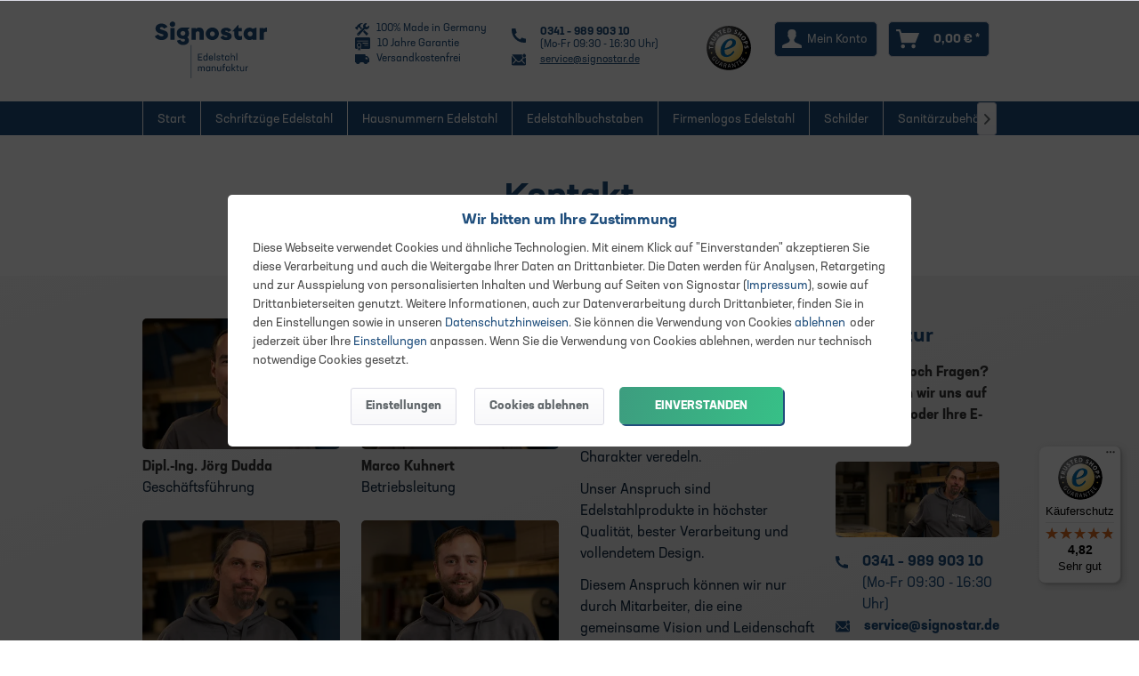

--- FILE ---
content_type: text/html; charset=UTF-8
request_url: https://www.signostar.de/kontakt
body_size: 30021
content:
<!DOCTYPE html> <html class="no-js" lang="de" itemscope="itemscope" itemtype="https://schema.org/WebPage"> <head> <meta charset="utf-8"> <meta name="author" content="Signostar c/o Joerg Dudda" /> <meta name="robots" content=" index, follow" /> <meta name="revisit-after" content="15 days" /> <meta name="keywords" content="" /> <meta name="description" content="Nehmen Sie Kontakt mit uns auf. Wir beraten Sie gern zu allen Ihren Fragen." /> <meta property="og:type" content="website" /> <meta property="og:site_name" content="Signostar - Die Edelstahlmanufaktur" /> <meta property="og:title" content="Signostar - Die Edelstahlmanufaktur" /> <meta property="og:description" content="Nehmen Sie Kontakt mit uns auf. Wir beraten Sie gern zu allen Ihren Fragen." /> <meta property="og:image" content="https://www.signostar.de/media/vector/2c/59/ec/signostar_querformatELOSln4Qr6gpK.svg" /> <meta name="twitter:card" content="website" /> <meta name="twitter:site" content="Signostar - Die Edelstahlmanufaktur" /> <meta name="twitter:title" content="Signostar - Die Edelstahlmanufaktur" /> <meta name="twitter:description" content="Nehmen Sie Kontakt mit uns auf. Wir beraten Sie gern zu allen Ihren Fragen." /> <meta name="twitter:image" content="https://www.signostar.de/media/vector/2c/59/ec/signostar_querformatELOSln4Qr6gpK.svg" /> <meta itemprop="copyrightHolder" content="Signostar - Die Edelstahlmanufaktur" /> <meta itemprop="copyrightYear" content="2019" /> <meta itemprop="isFamilyFriendly" content="True" /> <meta itemprop="image" content="https://www.signostar.de/media/vector/2c/59/ec/signostar_querformatELOSln4Qr6gpK.svg" /> <meta name="viewport" content="width=device-width, initial-scale=1.0"> <meta name="mobile-web-app-capable" content="yes"> <meta name="apple-mobile-web-app-title" content="Signostar - Die Edelstahlmanufaktur"> <meta name="apple-mobile-web-app-capable" content="yes"> <meta name="apple-mobile-web-app-status-bar-style" content="default"> <link rel="apple-touch-icon-precomposed" href="https://www.signostar.de/media/image/6c/05/a2/apple-touch-icon-152x152-nohg.png"> <link rel="shortcut icon" href="https://www.signostar.de/media/unknown/57/a0/f4/favicon7ahCxwuTya0rP.ico"> <meta name="msapplication-navbutton-color" content="#204f7d" /> <meta name="application-name" content="Signostar - Die Edelstahlmanufaktur" /> <meta name="msapplication-starturl" content="https://www.signostar.de/" /> <meta name="msapplication-window" content="width=1024;height=768" /> <meta name="msapplication-TileImage" content="https://www.signostar.de/media/image/71/05/fb/mstile-150x150-nohg.png"> <meta name="msapplication-TileColor" content="#204f7d"> <meta name="theme-color" content="#204f7d" /> <link rel="canonical" href="https://www.signostar.de/kontakt" /> <title itemprop="name">Kontakt zu Signostar </title> <link href="/web/cache/1768908646_d6e57cc563387bd34663fd083115aa14.css" media="all" rel="stylesheet" type="text/css" /> <link href="/redesign/assets/index-BZZK53Id.css" rel="stylesheet"/> <link href="/redesign/assets/designer-1-de-Dl4v_MHF.css" rel="stylesheet"/> <link href="/redesign/assets/firmenlogo-aus-edelstahl-Blz16fzA.css" rel="stylesheet"/> <link href="/redesign/assets/AboutHowWeWork-CADHYKY6.css" rel="stylesheet"/> <link href="/redesign/assets/ContactUsBox-BLhNXKe9.css" rel="stylesheet"/> <link href="/redesign/assets/metallbuchstaben-D4VQKmh2.css" rel="stylesheet"/> <link href="/redesign/assets/HeroSectionA-Dw61FuxL.css" rel="stylesheet"/> <link href="/redesign/assets/ContentWithBottomButton-CJUN4p-k.css" rel="stylesheet"/> <link href="/redesign/assets/DesignerLandingPage-C0CA67bW.css" rel="stylesheet"/> <link href="/redesign/assets/HeroSectionB-B3oXfKfa.css" rel="stylesheet"/> <link href="/redesign/assets/index-4MSJPRlx.css" rel="stylesheet"/> <link href="/redesign/assets/h2Standalone-BS9HpHm0.css" rel="stylesheet"/> <link href="/redesign/assets/FaqSection-YJZTE6lI.css" rel="stylesheet"/> <link href="/redesign/assets/UspList-CClLGCuy.css" rel="stylesheet"/> <link href="/redesign/assets/photoswipe-CLXok3wD.css" rel="stylesheet"/> <link href="/redesign/assets/ButtonLink-C1y7FhY1.css" rel="stylesheet"/> <link href="/redesign/assets/TextPlusHydrated-KPxknVTt.css" rel="stylesheet"/> <link href="/redesign/assets/default-DVVZbHwK.css" rel="stylesheet"/> <link href="/redesign/assets/PhoneAndEmailHydrated-BMDweV4E.css" rel="stylesheet"/> <script>var bilobaGtagjsConfig = window.bilobaGtagjsConfig = {"currency":"EUR","currentConsentManager":"shopwareCookieConsentManager","dataAttributeForCustomConsentManagers":null,"debug_mode_enabled":true,"enable_advanced_conversion_data":true,"enabled":true,"ga_anonymizeip":true,"ga_id":"G-XWR3XJ4FKP","ga_optout":true,"gaw_conversion_id":"AW-1034882735\/rZkACMTtuskBEK-dvO0D","gaw_id":"AW-1034882735","google_business_vertical":"retail","respect_dnt":false,"cookie_note_mode":1,"show_cookie_note":true};</script> <script>
// Disable tracking if the opt-out cookie exists.
var gaDisableStr = 'ga-disable-G-XWR3XJ4FKP';
if (document.cookie.indexOf(gaDisableStr + '=true') > -1) {
window[gaDisableStr] = true;
}
// Opt-out function
function gaOptout() {
document.cookie = gaDisableStr + '=true; expires=Thu, 31 Dec 2199 23:59:59 UTC; path=/';
window[gaDisableStr] = true;
}
var bilobaGoogleGtagjs = {
isCookieAllowed: function() {
// Check if third partie consent manager is used and return true
if((window.bilobaGtagjsConfig.currentConsentManager == "cookieBot") || (window.bilobaGtagjsConfig.currentConsentManager == "UserCentrics") || (window.bilobaGtagjsConfig.currentConsentManager == "CCM19") || (window.bilobaGtagjsConfig.currentConsentManager == "CMP") || (window.bilobaGtagjsConfig.currentConsentManager == "cookieFirst")) {
return true;
}
if(document.cookie.indexOf('cookieDeclined=1') !== -1) {
return false;
}
if(document.cookie.indexOf('allowCookie=1') !== -1) {
return true;
}
return document.cookie.indexOf('"name":"biloba_google_gtagjs","active":true') !== -1;
},
isDntValid: function() {
if(bilobaGtagjsConfig.respect_dnt == false) {
return true;
}
// check if dnt is available
if (window.doNotTrack || navigator.doNotTrack || navigator.msDoNotTrack) {
// check if dnt is active
if (window.doNotTrack == "1" || navigator.doNotTrack == "yes" || navigator.doNotTrack == "1" || navigator.msDoNotTrack == "1") {
return false;
}
}
return true;
},
isOptout: function() {
var gaDisableStr = 'ga-disable-' + bilobaGtagjsConfig.ga_id;
if (document.cookie.indexOf(gaDisableStr + '=true') > -1) {
return true;
}
return false;
},
shouldLoad: function() {
return this.isCookieAllowed() && this.isDntValid() && !this.isOptout();
},
loadJs: function(){
var script = document.createElement('script');
// Check if third party Consent Manager is used
if(window.bilobaGtagjsConfig.currentConsentManager == "cookieBot") {
// Set type to text/plain
script.setAttribute('type', 'text/plain');
// Check if expert mode has a value
if(window.bilobaGtagjsConfig.dataAttributeForCustomConsentManagers) {
// Set the dataattribute
script.setAttribute('data-cookieconsent', window.bilobaGtagjsConfig.dataAttributeForCustomConsentManagers);
}else {
// Set the default dataattribute to marketing
script.setAttribute('data-cookieconsent', 'marketing');
}
}else if(window.bilobaGtagjsConfig.currentConsentManager == "UserCentrics") {
// Set type to text/plain
script.setAttribute('type', 'text/plain');
// Check if expert mode has a value
if(window.bilobaGtagjsConfig.dataAttributeForCustomConsentManagers) {
// Set the dataattribute
script.setAttribute('data-usercentrics', window.bilobaGtagjsConfig.dataAttributeForCustomConsentManagers);
}else {
// Set the default dataattribute to marketing
script.setAttribute('data-usercentrics', 'Google Analytics');
}
// If we use CookieFirst
}else if(window.bilobaGtagjsConfig.currentConsentManager == "cookieFirst") {
// Set type to text/plain
script.setAttribute('type', 'text/plain');
// Check if expert mode has a value
if(window.bilobaGtagjsConfig.dataAttributeForCustomConsentManagers) {
// Set the dataattribute
script.setAttribute('data-cookiefirst-category', window.bilobaGtagjsConfig.dataAttributeForCustomConsentManagers);
}else {
// Set the default dataattribute to advertising
script.setAttribute('data-cookiefirst-category', 'advertising');
}
}else if(window.bilobaGtagjsConfig.currentConsentManager == "CCM19") {
// Set type to text/plain
script.setAttribute('type', 'text/x-ccm-loader');
}else if(window.bilobaGtagjsConfig.currentConsentManager == "CMP") {
// Set type to text/plain
script.setAttribute('type', 'text/plain');
// Set the dataattribute
script.setAttribute('data-cmp-vendor', "s26");
// Adding class name
script.setAttribute('class' , "cmplazyload");
}else {
script.setAttribute('type', 'text/javascript');
}
// script.setAttribute('type', 'text/javascript');
script.setAttribute('src', 'https://www.googletagmanager.com/gtag/js?id=' + (bilobaGtagjsConfig.ga_id ? bilobaGtagjsConfig.ga_id : bilobaGtagjsConfig.gaw_id));
document.getElementsByTagName('head')[0].appendChild(script);
},
// consent update event
consentGranted: function() {
gtag('consent', 'update', {
'ad_storage': 'granted',
'ad_user_data': 'granted',
'ad_personalization': 'granted',
'analytics_storage': 'granted'
});
},
isGA4ID: function() {
return bilobaGtagjsConfig.ga_id.startsWith("G");
}
};
window.dataLayer = window.dataLayer || [];
function gtag(){window.dataLayer.push(arguments)};
// LoadJS when the page is loading
if(bilobaGoogleGtagjs.shouldLoad()) {
if((((bilobaGtagjsConfig.ga_id !== '' && bilobaGtagjsConfig.ga_id !== null ) && (bilobaGtagjsConfig.gaw_id !== '' && bilobaGtagjsConfig.gaw_id !== null ))
|| ((bilobaGtagjsConfig.ga_id !== '' && bilobaGtagjsConfig.ga_id !== null )
|| (bilobaGtagjsConfig.gaw_id !== '' && bilobaGtagjsConfig.gaw_id !== null ))) && !bilobaGoogleGtagjs.isOptout()) {
bilobaGoogleGtagjs.loadJs();
}
gtag('consent', 'update', {
'ad_storage': 'granted',
'ad_user_data': 'granted',
'ad_personalization': 'granted',
'analytics_storage': 'granted'
});
}else {
// If Cookie consent is given update storages
gtag('consent', 'default', {
'ad_storage': 'denied',
'ad_user_data': 'denied',
'ad_personalization': 'denied',
'analytics_storage': 'denied'
});
}
gtag('js', new Date());
gtag('config', 'AW-1034882735', {'allow_enhanced_conversions': true, 'send_page_view': false});gtag('config', 'G-XWR3XJ4FKP', {'anonymize_ip': true, 'send_page_view': false, 'debug_mode': true});gtag('event','page_view', { google_business_vertical: 'retail'});
</script>  <script src="https://integrations.etrusted.com/applications/widget.js/v2" async defer></script>  </head> <body class="is--ctl-custom is--act-index" > <div data-paypalUnifiedMetaDataContainer="true" data-paypalUnifiedRestoreOrderNumberUrl="https://www.signostar.de/widgets/PaypalUnifiedOrderNumber/restoreOrderNumber" class="is--hidden"> </div> <input type="hidden" name="sBitGlobalCurrency" value="EUR"/> <input type="hidden" name="sGoogleBussinessVertical" value="retail"/> <div class="page-wrap"> <noscript class="noscript-main"> <div class="alert is--warning"> <div class="alert--icon"> <i class="icon--element icon--warning"></i> </div> <div class="alert--content"> Um Signostar&#x20;-&#x20;Die&#x20;Edelstahlmanufaktur in vollem Umfang nutzen zu k&ouml;nnen, empfehlen wir Ihnen Javascript in Ihrem Browser zu aktiveren. </div> </div> </noscript> <header class="header-main"> <div class="top-bar"> <div class="container block-group"> <nav class="top-bar--navigation block" role="menubar">  <div class="top-bar--language navigation--entry"> <form method="post" class="language--form"> <div class="field--select"> <div class="language--flag de_DE">Signostar - Deutschland</div> <div class="select-field"> <select name="__shop" class="language--select" data-auto-submit="true"> <option value="2" selected="selected"> Signostar - Deutschland </option> <option value="4" > Signostar - Frankreich </option> <option value="5" > Signostar - International </option> </select> </div> <input type="hidden" name="__redirect" value="1"> </div> </form> </div>  <div class="navigation--entry entry--compare is--hidden" role="menuitem" aria-haspopup="true" data-drop-down-menu="true">   </div> <div class="navigation--entry entry--service has--drop-down" role="menuitem" aria-haspopup="true" data-drop-down-menu="true"> <i class="icon--service"></i> Service/Hilfe <ul class="service--list is--rounded" role="menu"> <li class="service--entry" role="menuitem"> <a class="service--link" href="https://www.signostar.de/kontakt" title="Kontakt" target="_parent"> Kontakt </a> </li> <li class="service--entry" role="menuitem"> <a class="service--link" href="https://www.signostar.de/faq" title="FAQ - Antworten zu häufig gestellten Fragen" > FAQ </a> </li> <li class="service--entry" role="menuitem"> <a class="service--link" href="https://www.signostar.de/agb-allgemeine-geschaeftsbedingungen" title="AGB - Allgemeine Geschäftsbedingungen" > AGB - Allgemeine Geschäftsbedingungen </a> </li> <li class="service--entry" role="menuitem"> <a class="service--link" href="https://www.signostar.de/datenschutz" title="Datenschutz" > Datenschutz </a> </li> <li class="service--entry" role="menuitem"> <a class="service--link" href="https://www.signostar.de/widerrufsbelehrung" title="Widerrufsbelehrung" > Widerrufsbelehrung </a> </li> <li class="service--entry" role="menuitem"> <a class="service--link" href="https://www.signostar.de/impressum" title="Impressum" > Impressum </a> </li> </ul> </div> </nav> </div> </div> <div class="container header--navigation"> <div class="logo-main block-group" data-v-e87cd7af="" role="banner"><a data-v-e87cd7af="" href="/" title="Signostar - Die Edelstahlmanufaktur - zur Startseite wechseln"><svg class="is-hidden-mobile" data-v-e87cd7af="" height="1.2em" id="Ebene_1" style="enable-background:new 0 0 175.9 89;fill:#204F7D;height:4rem;font-size:7rem;" version="1.1" viewbox="0 0 175.9 89" width="1.2em" x="0px" xml:space="preserve" xmlns="http://www.w3.org/2000/svg" xmlns:xlink="http://www.w3.org/1999/xlink" y="0px"><path class="st0" d="M10.8,29.3c-1.2,0-2.4-0.1-3.5-0.4c-1.1-0.3-2.1-0.7-3-1.2c-0.9-0.5-1.7-1.1-2.5-1.9s-1.3-1.6-1.7-2.5l5.3-3 c0.5,0.9,1.1,1.6,2,2.2c0.9,0.5,2,0.8,3.2,0.8c1.2,0,2-0.2,2.4-0.5c0.5-0.4,0.7-0.8,0.7-1.3c0-0.6-0.7-1.1-2-1.5l-4.1-1.3 c-1-0.3-1.8-0.7-2.6-1.1s-1.5-1-2-1.6c-0.6-0.6-1-1.3-1.3-2.1s-0.5-1.6-0.5-2.6c0-1.2,0.2-2.3,0.7-3.3s1.1-1.8,1.9-2.5 C4.7,5,5.7,4.4,6.8,4s2.3-0.6,3.6-0.6c2.1,0,4,0.5,5.7,1.4c1.7,0.9,3,2.2,3.9,3.8l-5.5,2.9c-0.4-0.7-0.9-1.3-1.6-1.8 c-0.7-0.5-1.4-0.7-2.3-0.7S9.1,9.3,8.7,9.6s-0.6,0.8-0.6,1.3c0,0.5,0.2,0.8,0.5,1.1c0.3,0.3,0.8,0.5,1.3,0.7l4.3,1.4 c2.4,0.7,4,1.7,5.1,2.8c1,1.2,1.5,2.6,1.5,4.3c0,1.3-0.3,2.4-0.8,3.4c-0.5,1-1.3,1.8-2.2,2.5c-0.9,0.7-2,1.2-3.2,1.6 C13.5,29.2,12.2,29.3,10.8,29.3z"></path><path class="st0" d="M24.4,28.8V10.4h6.6v18.4H24.4z M27.7,8.7c-0.6,0-1.1-0.1-1.6-0.3c-0.5-0.2-1-0.5-1.4-0.9 c-0.4-0.4-0.7-0.8-0.9-1.3s-0.3-1.1-0.3-1.7c0-0.6,0.1-1.2,0.4-1.7s0.6-1,1-1.3c0.4-0.4,0.8-0.7,1.4-0.9c0.5-0.2,1-0.3,1.6-0.3 c0.6,0,1.1,0.1,1.6,0.3c0.5,0.2,1,0.5,1.4,0.9s0.7,0.8,0.9,1.3C31.9,3.3,32,3.9,32,4.5c0,0.6-0.1,1.1-0.3,1.6 c-0.2,0.5-0.5,1-0.9,1.3c-0.4,0.4-0.8,0.7-1.4,0.9C28.8,8.6,28.3,8.7,27.7,8.7z"></path><path class="st0" d="M69.5,9.8c1.2,0,2.2,0.2,3.2,0.5c0.9,0.4,1.6,0.9,2.2,1.5c0.6,0.7,1.1,1.5,1.4,2.4c0.3,0.9,0.5,1.9,0.5,3.1 v11.4h-6.6v-10c0-1.1-0.3-1.8-0.8-2.3c-0.5-0.5-1.2-0.8-2.1-0.8c-1.1,0-1.9,0.4-2.4,1.1s-0.7,1.6-0.7,2.6v9.4h-6.6V10.4h6.6v1.5 c0.6-0.6,1.3-1.1,2.2-1.5C67.2,10,68.3,9.8,69.5,9.8z"></path><path class="st0" d="M90.3,23.4c0.6,0,1.1-0.1,1.5-0.3s0.9-0.5,1.2-0.8c0.3-0.3,0.6-0.8,0.8-1.2c0.2-0.5,0.3-1,0.3-1.5 s-0.1-1-0.3-1.5s-0.5-0.9-0.8-1.2c-0.3-0.3-0.8-0.6-1.2-0.8s-1-0.3-1.5-0.3c-0.5,0-1,0.1-1.5,0.3c-0.5,0.2-0.9,0.5-1.2,0.8 s-0.6,0.7-0.8,1.2c-0.2,0.5-0.3,1-0.3,1.5s0.1,1,0.3,1.5c0.2,0.5,0.5,0.9,0.8,1.2s0.8,0.6,1.2,0.8C89.3,23.3,89.8,23.4,90.3,23.4z M90.3,29.3c-1.4,0-2.8-0.3-4.1-0.8c-1.3-0.5-2.4-1.2-3.3-2.1c-0.9-0.9-1.7-1.9-2.2-3.1c-0.5-1.2-0.8-2.5-0.8-3.8 c0-1.4,0.3-2.7,0.8-3.9c0.6-1.2,1.3-2.2,2.2-3.1c0.9-0.9,2-1.6,3.3-2.1c1.3-0.5,2.6-0.8,4-0.8s2.8,0.3,4,0.8 c1.3,0.5,2.4,1.2,3.3,2.1c0.9,0.9,1.7,1.9,2.2,3.1c0.6,1.2,0.8,2.5,0.8,3.8c0,1.4-0.3,2.7-0.8,3.9c-0.5,1.2-1.3,2.2-2.2,3.1 s-2,1.6-3.3,2.1C93.1,29.1,91.8,29.3,90.3,29.3z"></path><path class="st0" d="M111.6,29.4c-0.8,0-1.7-0.1-2.5-0.2c-0.9-0.2-1.7-0.4-2.5-0.8c-0.8-0.3-1.5-0.8-2.2-1.4 c-0.7-0.6-1.2-1.3-1.6-2.1l4.5-3c0.5,1,1.2,1.7,2,2.1c0.8,0.4,1.6,0.6,2.5,0.6c0.6,0,1.1-0.1,1.5-0.2c0.4-0.2,0.6-0.4,0.6-0.7 c0-0.2,0-0.4-0.1-0.5c-0.1-0.1-0.3-0.3-0.5-0.4s-0.7-0.2-1.2-0.4c-0.5-0.1-1.3-0.3-2.2-0.5c-1.2-0.3-2.2-0.6-3-1 c-0.8-0.4-1.4-0.8-1.9-1.3c-0.5-0.5-0.8-1.1-1-1.7c-0.2-0.6-0.3-1.3-0.3-1.9c0-0.9,0.2-1.7,0.6-2.5c0.4-0.8,0.9-1.4,1.7-1.9 s1.6-1,2.6-1.2c1-0.3,2.1-0.4,3.4-0.4c1.8,0,3.4,0.4,4.8,1.1s2.4,1.7,3.2,2.9l-4.4,2.6c-0.4-0.6-0.9-1.1-1.5-1.5 c-0.6-0.4-1.4-0.6-2.2-0.6c-1,0-1.5,0.3-1.5,0.9c0,0.2,0,0.3,0.1,0.4c0.1,0.1,0.3,0.3,0.5,0.4c0.3,0.1,0.6,0.2,1.1,0.4 c0.5,0.1,1.1,0.3,1.8,0.5c1.2,0.3,2.3,0.7,3.1,1.1s1.5,0.9,2.1,1.5s0.9,1.1,1.1,1.7c0.2,0.6,0.3,1.3,0.3,2c0,0.9-0.2,1.8-0.6,2.5 c-0.4,0.8-1,1.4-1.7,1.9c-0.7,0.5-1.6,1-2.7,1.3C114,29.2,112.8,29.4,111.6,29.4z"></path><path class="st0" d="M124.5,15.8h-3.3L131.1,5v5.4h5.4v5.4h-5.4v4.7c0,0.5,0.1,0.9,0.3,1.3s0.4,0.6,0.7,0.8c0.3,0.2,0.6,0.4,1,0.5 s0.7,0.1,1.1,0.1c0.5,0,0.9-0.1,1.4-0.2c0.4-0.1,0.8-0.3,1.1-0.5v5.8c-0.7,0.4-1.4,0.6-2.2,0.8c-0.7,0.2-1.4,0.3-2.1,0.3 c-1.1,0-2-0.2-3-0.6c-0.9-0.4-1.7-0.9-2.4-1.6c-0.7-0.7-1.2-1.5-1.7-2.5c-0.4-1-0.6-2.1-0.6-3.3V15.8z"></path><path class="st0" d="M149.5,23.4c0.6,0,1.1-0.1,1.5-0.3s0.9-0.5,1.2-0.8c0.3-0.3,0.6-0.8,0.8-1.2c0.2-0.5,0.3-1,0.3-1.5 c0-0.6-0.1-1.1-0.3-1.5s-0.5-0.9-0.8-1.2c-0.3-0.3-0.8-0.6-1.2-0.8s-1-0.3-1.5-0.3s-1.1,0.1-1.5,0.3c-0.5,0.2-0.9,0.5-1.2,0.8 c-0.3,0.3-0.6,0.8-0.8,1.2s-0.3,1-0.3,1.5c0,0.5,0.1,1,0.3,1.5c0.2,0.5,0.5,0.9,0.8,1.2c0.3,0.3,0.8,0.6,1.2,0.8 C148.5,23.3,149,23.4,149.5,23.4z M159.6,9.5v19.3h-6.3v-1.4c-0.7,0.7-1.5,1.2-2.4,1.5c-0.9,0.3-1.8,0.4-2.6,0.4 c-1.4,0-2.6-0.3-3.7-0.8c-1.1-0.5-2.1-1.2-2.9-2.1s-1.4-1.9-1.9-3.1s-0.6-2.4-0.6-3.7c0-1.3,0.2-2.6,0.7-3.8 c0.5-1.2,1.1-2.2,1.9-3.1c0.8-0.9,1.8-1.6,2.9-2.1s2.4-0.8,3.8-0.8c0.7,0,1.6,0.1,2.5,0.4c0.9,0.3,1.7,0.8,2.4,1.5L159.6,9.5z"></path><path class="st0" d="M170.7,11.8c0.7-0.7,1.4-1.2,2.3-1.5c0.8-0.3,1.8-0.5,2.7-0.5v6.6c-0.4-0.1-0.8-0.1-1.3-0.1 c-0.4,0-0.9,0-1.3,0.1s-0.8,0.3-1.2,0.5c-0.3,0.2-0.6,0.5-0.8,1c-0.2,0.4-0.3,0.9-0.3,1.5v9.4h-6.6V10.4h6.6V11.8z"></path><polygon class="st0" points="74.3,51.9 74.3,50.6 67.9,50.6 67.9,61.2 74.3,61.2 74.3,59.9 69.2,59.9 69.2,56.6 73.6,56.6 73.6,55.4 69.2,55.4 69.2,51.9 "></polygon><path class="st0" d="M79.4,60.2c-1.3,0-1.9-0.6-1.9-2.1v-1.4c0-1.4,0.6-2.1,1.9-2.1c1.2,0,1.9,0.6,2,1.8v1.9 C81.3,59.6,80.5,60.2,79.4,60.2z M81.4,49.6v4.6c-0.5-0.5-1.3-0.8-2.2-0.8c-1.9,0-3,0.9-3,3.2v1.6c0,2.3,1.1,3.2,3,3.2 c1,0,1.8-0.3,2.4-1l0.2,0.8h0.9V49.6H81.4z"></path><path class="st0" d="M86.1,56.7L86.1,56.7c0-1.4,0.6-2.2,2-2.2c1.2,0,1.8,0.6,1.8,1.8v0.4H86.1z M88,53.4c-2.1,0-3.2,1.3-3.2,3.2 v1.5c0,1.9,1.1,3.3,3.3,3.3c1.8,0,3-0.9,3-2.6h-1.3v0.1c0,0.9-0.7,1.4-1.8,1.4c-1.3,0-2-0.7-2-2.1v-0.3h5.1v-1.5 C91.1,54.6,89.9,53.4,88,53.4z"></path><rect class="st0" height="11.5" width="1.3" x="93.3" y="49.6"></rect><path class="st0" d="M99.7,61.4c1.6,0,3-0.8,3-2.3c0-2.8-4.6-1.8-4.6-3.4c0-0.6,0.6-1.1,1.6-1.1c1.1,0,1.7,0.5,1.7,1.3V56h1.3v-0.1 c0-1.5-1.1-2.5-2.9-2.5c-1.7,0-2.9,0.9-2.9,2.3c0,2.7,4.6,1.6,4.6,3.4c0,0.7-0.7,1.1-1.7,1.1c-1.2,0-1.9-0.5-1.9-1.4v-0.1h-1.3v0.1 C96.6,60.4,97.8,61.4,99.7,61.4z"></path><path class="st0" d="M108,60c-1,0-1.5-0.5-1.5-1.7v-3.5h2.1v-1.2h-2.1v-2.2h-1.3v2.2h-1v1.2h1v3.7c0,1.8,0.9,2.6,2.5,2.6h0.9V60H108 z"></path><path class="st0" d="M113.5,60.2c-1.3,0-1.9-0.6-1.9-2.1v-1.4c0-1.4,0.6-2.1,1.9-2.1c1.2,0,1.9,0.6,2,1.8v1.9 C115.4,59.6,114.6,60.2,113.5,60.2z M115.8,53.6l-0.2,0.8c-0.5-0.6-1.4-1-2.4-1c-1.9,0-3,0.9-3,3.2v1.6c0,2.2,1.1,3.2,3,3.2 c1,0,1.8-0.3,2.4-1l0.2,0.8h0.9v-7.6H115.8z"></path><path class="st0" d="M122.7,53.4c-0.9,0-1.7,0.3-2.2,0.8v-4.6h-1.3v11.5h1.3v-4.9c0.1-1.2,0.9-1.7,2-1.7c1.2,0,1.9,0.7,1.9,2.2v4.4 h1.3v-4.4C125.5,54.4,124.4,53.4,122.7,53.4z"></path><rect class="st0" height="11.5" width="1.3" x="127.9" y="49.6"></rect><path class="st0" d="M75.5,70.3c-0.9,0-1.8,0.4-2.3,1.3c-0.4-0.9-1.2-1.3-2.3-1.3c-0.8,0-1.6,0.3-2.1,1l-0.2-0.8h-0.9V78h1.3v-4.9 c0.1-1.1,0.8-1.7,1.7-1.7c1,0,1.6,0.7,1.6,2.1V78h1.3v-4.8c0.1-1.2,0.8-1.8,1.7-1.8c1,0,1.6,0.7,1.6,2.1V78h1.3v-4.4 C78.2,71.3,77.2,70.3,75.5,70.3z"></path><path class="st0" d="M83.5,77c-1.3,0-1.9-0.6-1.9-2.1v-1.4c0-1.4,0.6-2.1,1.9-2.1c1.2,0,1.9,0.6,2,1.8v1.9 C85.4,76.4,84.6,77,83.5,77z M85.9,70.5l-0.2,0.8c-0.5-0.6-1.4-1-2.4-1c-1.9,0-3,0.9-3,3.2V75c0,2.2,1.1,3.2,3,3.2 c1,0,1.8-0.3,2.4-1l0.2,0.8h0.9v-7.6H85.9z"></path><path class="st0" d="M92.7,70.3c-1,0-1.9,0.3-2.4,1L90,70.5h-0.9V78h1.3v-4.9c0.1-1.2,0.9-1.7,2-1.7c1.2,0,1.9,0.7,1.9,2.2V78h1.3 v-4.4C95.5,71.3,94.5,70.3,92.7,70.3z"></path><path class="st0" d="M102.7,70.5v4.9c-0.1,1.1-0.9,1.7-1.9,1.7c-1.2,0-1.7-0.7-1.7-2.2v-4.4h-1.3v4.4c0,2.3,1,3.3,2.8,3.3 c1,0,1.8-0.3,2.3-1l0.2,0.8h0.9v-7.6H102.7z"></path><path class="st0" d="M109.6,67.7h0.7v-1.2h-0.8c-1.7,0-2.7,1.1-2.7,2.9v1.1h-0.9v1.2h0.9V78h1.3v-6.4h2.1v-1.2h-2.1v-1 C108.1,68.2,108.5,67.7,109.6,67.7z"></path><path class="st0" d="M114.8,77c-1.3,0-1.9-0.6-1.9-2.1v-1.4c0-1.4,0.6-2.1,1.9-2.1c1.2,0,1.9,0.6,2,1.8v1.9 C116.7,76.4,116,77,114.8,77z M117.2,70.5l-0.2,0.8c-0.5-0.6-1.4-1-2.4-1c-1.9,0-3,0.9-3,3.2V75c0,2.2,1.1,3.2,3,3.2 c1,0,1.8-0.3,2.4-1l0.2,0.8h0.9v-7.6H117.2z"></path><polygon class="st0" points="126.9,70.5 125.2,70.5 121.8,73.6 121.8,66.5 120.5,66.5 120.5,78 121.8,78 121.8,74.2 125.3,78 126.9,78 123.2,73.9 "></polygon><path class="st0" d="M131.4,76.8c-1,0-1.5-0.5-1.5-1.7v-3.5h2.1v-1.2h-2.1v-2.2h-1.3v2.2h-1v1.2h1v3.7c0,1.8,0.9,2.6,2.5,2.6h0.9 v-1.2H131.4z"></path><path class="st0" d="M138.7,70.5v4.9c-0.1,1.1-0.9,1.7-1.9,1.7c-1.2,0-1.7-0.7-1.7-2.2v-4.4h-1.3v4.4c0,2.3,1,3.3,2.8,3.3 c1,0,1.8-0.3,2.3-1l0.2,0.8h0.9v-7.6H138.7z"></path><path class="st0" d="M145.8,70.3c-0.9,0-1.8,0.3-2.3,0.9l-0.3-0.8h-0.9V78h1.3v-4.8c0-1.2,0.9-1.8,2-1.8c0.2,0,0.4,0,0.6,0.1v-1.2 C146.1,70.3,146,70.3,145.8,70.3z"></path><rect class="st1" height="51.8" width="0.7" x="56.7" y="37.1"></rect><path class="st0" d="M40.3,18.7c0,1.1,0.4,1.9,1.1,2.6c0.7,0.7,1.6,1,2.7,1c0.5,0,1-0.1,1.5-0.3c0.5-0.2,0.9-0.4,1.2-0.8 c0.3-0.3,0.6-0.7,0.8-1.1c0.2-0.4,0.3-0.9,0.3-1.4c0-0.6-0.1-1-0.3-1.5s-0.5-0.8-0.9-1.1s-0.8-0.6-1.2-0.7c-0.5-0.2-0.9-0.3-1.4-0.3 c-0.5,0-1,0.1-1.4,0.3c-0.5,0.2-0.9,0.4-1.2,0.8c-0.3,0.3-0.6,0.7-0.8,1.2C40.4,17.7,40.3,18.2,40.3,18.7z M53.7,18.7 c0,1.4-0.2,2.6-0.7,3.6c-0.5,1-1.1,2-2,2.7c0.8,0.6,1.4,1.4,1.9,2.2s0.6,1.8,0.6,2.8c0,0.9-0.2,1.8-0.5,2.6s-0.9,1.6-1.7,2.2 c-0.8,0.6-1.7,1.2-2.9,1.6s-2.6,0.6-4.3,0.6c-2.3,0-4.3-0.6-6-1.9c-1.6-1.2-2.8-2.9-3.4-4.9l5.4-1.6c0.1,0.4,0.3,0.7,0.5,1.1 c0.2,0.4,0.5,0.7,0.9,1s0.8,0.5,1.2,0.7s0.9,0.3,1.5,0.3c1.1,0,1.8-0.2,2.3-0.6c0.5-0.4,0.8-1,0.8-1.7c0-0.8-0.3-1.3-0.8-1.6 c-0.6-0.3-1.4-0.4-2.5-0.4c-1.4,0-2.8-0.2-3.9-0.6s-2.2-1-3-1.8s-1.5-1.7-1.9-2.8s-0.7-2.3-0.7-3.7s0.2-2.6,0.7-3.7 c0.5-1.1,1.2-2,2-2.8c0.9-0.8,1.9-1.4,3.1-1.8c1.2-0.4,2.4-0.6,3.8-0.6h10.9l-3.4,3.7c0.7,0.8,1.2,1.6,1.6,2.5 C53.5,16.9,53.7,17.8,53.7,18.7z"></path></svg><svg class="is-hidden-tablet" data-v-e87cd7af="" height="1.2em" id="Ebene_1" style="enable-background:new 0 0 275.8 52.1;fill:white;height:3rem;font-size:12rem;" version="1.1" viewbox="0 0 275.8 52.1" width="1.2em" x="0px" xml:space="preserve" xmlns="http://www.w3.org/2000/svg" xmlns:xlink="http://www.w3.org/1999/xlink" y="0px"><path class="st0" d="M10.8,38.2c-1.2,0-2.4-0.1-3.5-0.4s-2.1-0.7-3-1.2s-1.7-1.1-2.5-1.9c-0.7-0.7-1.3-1.6-1.7-2.5l5.3-3 c0.5,0.9,1.1,1.6,2,2.2c0.9,0.5,2,0.8,3.2,0.8c1.2,0,2-0.2,2.4-0.5c0.5-0.4,0.7-0.8,0.7-1.3c0-0.6-0.7-1.1-2-1.5l-4.1-1.3 c-1-0.3-1.8-0.7-2.6-1.1c-0.8-0.4-1.5-1-2-1.6c-0.6-0.6-1-1.3-1.3-2.1c-0.3-0.8-0.5-1.6-0.5-2.6C1.3,19,1.5,17.9,2,17 s1.1-1.8,1.9-2.5c0.8-0.7,1.8-1.2,2.9-1.6c1.1-0.4,2.3-0.6,3.6-0.6c2.1,0,4,0.5,5.7,1.4c1.7,0.9,3,2.2,3.9,3.8l-5.5,2.9 c-0.4-0.7-0.9-1.3-1.6-1.8s-1.4-0.7-2.3-0.7c-0.8,0-1.5,0.2-1.9,0.5c-0.4,0.4-0.6,0.8-0.6,1.3c0,0.5,0.2,0.8,0.5,1.1 c0.3,0.3,0.8,0.5,1.3,0.7l4.3,1.4c2.4,0.7,4,1.7,5.1,2.8c1,1.2,1.5,2.6,1.5,4.3c0,1.3-0.3,2.4-0.8,3.4c-0.5,1-1.3,1.8-2.2,2.5 c-0.9,0.7-2,1.2-3.2,1.6S12.2,38.2,10.8,38.2z"></path><path class="st0" d="M24.4,37.6V19.2H31v18.4H24.4z M27.7,17.5c-0.6,0-1.1-0.1-1.6-0.3c-0.5-0.2-1-0.5-1.4-0.9 C24.3,16,24,15.5,23.8,15c-0.2-0.5-0.3-1.1-0.3-1.7c0-0.6,0.1-1.2,0.4-1.7c0.2-0.5,0.6-1,1-1.3s0.8-0.7,1.3-0.9 c0.5-0.2,1-0.3,1.6-0.3c0.6,0,1.1,0.1,1.6,0.3c0.5,0.2,1,0.5,1.4,0.9s0.7,0.8,0.9,1.4c0.2,0.5,0.3,1.1,0.3,1.6 c0,0.6-0.1,1.1-0.3,1.6c-0.2,0.5-0.5,1-0.9,1.4c-0.4,0.4-0.8,0.7-1.4,0.9C28.8,17.4,28.3,17.5,27.7,17.5z"></path><path class="st0" d="M69.5,18.6c1.2,0,2.2,0.2,3.2,0.5c0.9,0.4,1.6,0.9,2.2,1.5c0.6,0.7,1.1,1.5,1.4,2.4c0.3,0.9,0.5,1.9,0.5,3.1 v11.4h-6.6v-10c0-1.1-0.3-1.8-0.8-2.3c-0.5-0.5-1.2-0.8-2.1-0.8c-1.1,0-1.9,0.4-2.4,1.1c-0.5,0.7-0.7,1.6-0.7,2.6v9.4h-6.6V19.2h6.6 v1.5c0.6-0.6,1.3-1.1,2.2-1.5S68.3,18.6,69.5,18.6z"></path><path class="st0" d="M90.3,32.2c0.6,0,1.1-0.1,1.5-0.3c0.5-0.2,0.9-0.5,1.2-0.8s0.6-0.8,0.8-1.2c0.2-0.5,0.3-1,0.3-1.5 s-0.1-1-0.3-1.5c-0.2-0.5-0.5-0.9-0.8-1.2c-0.3-0.3-0.8-0.6-1.2-0.8c-0.5-0.2-1-0.3-1.5-0.3c-0.5,0-1,0.1-1.5,0.3 c-0.5,0.2-0.9,0.5-1.2,0.8c-0.3,0.3-0.6,0.7-0.8,1.2s-0.3,1-0.3,1.5c0,0.5,0.1,1,0.3,1.5c0.2,0.5,0.5,0.9,0.8,1.2 c0.3,0.3,0.8,0.6,1.2,0.8C89.3,32.1,89.8,32.2,90.3,32.2z M90.3,38.2c-1.4,0-2.8-0.3-4.1-0.8c-1.3-0.5-2.4-1.2-3.3-2.1 c-0.9-0.9-1.7-1.9-2.2-3.1c-0.5-1.2-0.8-2.5-0.8-3.8c0-1.4,0.3-2.7,0.8-3.9s1.3-2.2,2.2-3.1c0.9-0.9,2-1.6,3.3-2.1 c1.3-0.5,2.6-0.8,4-0.8s2.8,0.3,4,0.8c1.3,0.5,2.4,1.2,3.3,2.1c0.9,0.9,1.7,1.9,2.2,3.1c0.6,1.2,0.8,2.5,0.8,3.8 c0,1.4-0.3,2.7-0.8,3.9c-0.5,1.2-1.3,2.2-2.2,3.1s-2,1.6-3.3,2.1C93.1,37.9,91.8,38.2,90.3,38.2z"></path><path class="st0" d="M111.5,38.2c-0.8,0-1.7-0.1-2.5-0.2s-1.7-0.4-2.5-0.8s-1.5-0.8-2.2-1.4c-0.7-0.6-1.2-1.3-1.6-2.1l4.5-3 c0.5,1,1.2,1.7,2,2.1s1.6,0.6,2.5,0.6c0.6,0,1.1-0.1,1.5-0.2s0.6-0.4,0.6-0.7c0-0.2,0-0.4-0.1-0.5c-0.1-0.1-0.3-0.3-0.5-0.4 c-0.3-0.1-0.7-0.2-1.2-0.4s-1.3-0.3-2.2-0.5c-1.2-0.3-2.2-0.6-3-1s-1.4-0.8-1.9-1.4s-0.8-1.1-1-1.7c-0.2-0.6-0.3-1.3-0.3-1.9 c0-0.9,0.2-1.7,0.6-2.5c0.4-0.8,0.9-1.4,1.7-1.9c0.7-0.5,1.6-1,2.6-1.2c1-0.3,2.1-0.4,3.4-0.4c1.8,0,3.4,0.4,4.8,1.1 c1.3,0.7,2.4,1.7,3.2,2.9l-4.4,2.6c-0.4-0.6-0.9-1.1-1.5-1.5c-0.6-0.4-1.4-0.6-2.2-0.6c-1,0-1.5,0.3-1.5,0.9c0,0.2,0,0.3,0.1,0.5 s0.3,0.3,0.5,0.4c0.3,0.1,0.6,0.2,1.1,0.4c0.5,0.1,1.1,0.3,1.8,0.5c1.2,0.3,2.3,0.7,3.1,1.1c0.9,0.4,1.5,0.9,2.1,1.5 c0.5,0.5,0.9,1.1,1.1,1.7c0.2,0.6,0.3,1.3,0.3,2c0,0.9-0.2,1.8-0.6,2.5c-0.4,0.8-1,1.4-1.7,1.9c-0.7,0.5-1.6,1-2.7,1.3 C114,38,112.8,38.2,111.5,38.2z"></path><path class="st0" d="M124.5,24.6h-3.3l9.9-10.8v5.4h5.4v5.4h-5.4v4.7c0,0.5,0.1,0.9,0.3,1.3s0.4,0.6,0.7,0.8c0.3,0.2,0.6,0.4,1,0.5 c0.4,0.1,0.7,0.1,1.1,0.1c0.5,0,0.9-0.1,1.3-0.2s0.8-0.3,1.1-0.5v5.8c-0.7,0.4-1.4,0.6-2.2,0.8c-0.7,0.2-1.4,0.3-2.1,0.3 c-1.1,0-2-0.2-3-0.6c-0.9-0.4-1.7-0.9-2.4-1.6c-0.7-0.7-1.2-1.5-1.7-2.5c-0.4-1-0.6-2.1-0.6-3.3V24.6z"></path><path class="st0" d="M149.5,32.2c0.6,0,1.1-0.1,1.5-0.3s0.9-0.5,1.2-0.8s0.6-0.8,0.8-1.2c0.2-0.5,0.3-1,0.3-1.5 c0-0.6-0.1-1.1-0.3-1.5c-0.2-0.5-0.5-0.9-0.8-1.2c-0.3-0.3-0.8-0.6-1.2-0.8c-0.5-0.2-1-0.3-1.5-0.3s-1.1,0.1-1.5,0.3 c-0.5,0.2-0.9,0.5-1.2,0.8c-0.3,0.3-0.6,0.8-0.8,1.2c-0.2,0.5-0.3,1-0.3,1.5c0,0.5,0.1,1,0.3,1.5c0.2,0.5,0.5,0.9,0.8,1.2 c0.3,0.3,0.8,0.6,1.2,0.8S149,32.2,149.5,32.2z M159.5,18.3v19.3h-6.3v-1.4c-0.7,0.7-1.5,1.2-2.4,1.5c-0.9,0.3-1.8,0.4-2.6,0.4 c-1.4,0-2.6-0.3-3.7-0.8s-2.1-1.2-2.9-2.1c-0.8-0.9-1.4-1.9-1.9-3.1c-0.4-1.2-0.6-2.4-0.6-3.7c0-1.3,0.2-2.6,0.7-3.8 c0.5-1.2,1.1-2.2,1.9-3.1c0.8-0.9,1.8-1.6,2.9-2.1s2.4-0.8,3.8-0.8c0.7,0,1.6,0.1,2.5,0.4c0.9,0.3,1.7,0.8,2.4,1.5L159.5,18.3z"></path><path class="st0" d="M170.7,20.7c0.7-0.7,1.4-1.2,2.3-1.5s1.8-0.5,2.7-0.5v6.6c-0.4-0.1-0.8-0.1-1.3-0.1c-0.4,0-0.9,0-1.3,0.1 c-0.4,0.1-0.8,0.3-1.2,0.5c-0.3,0.2-0.6,0.5-0.8,1c-0.2,0.4-0.3,0.9-0.3,1.5v9.4h-6.6V19.2h6.6V20.7z"></path><path class="st0" d="M40.3,27.5c0,1.1,0.4,1.9,1.1,2.6c0.7,0.7,1.6,1,2.7,1c0.5,0,1-0.1,1.5-0.3c0.5-0.2,0.9-0.4,1.2-0.8 c0.3-0.3,0.6-0.7,0.8-1.1c0.2-0.4,0.3-0.9,0.3-1.4c0-0.6-0.1-1-0.3-1.5c-0.2-0.4-0.5-0.8-0.9-1.1c-0.4-0.3-0.8-0.6-1.2-0.7 s-0.9-0.3-1.4-0.3c-0.5,0-1,0.1-1.4,0.3c-0.5,0.2-0.9,0.4-1.2,0.8s-0.6,0.7-0.8,1.2C40.4,26.5,40.3,27,40.3,27.5z M53.7,27.5 c0,1.4-0.2,2.6-0.7,3.6c-0.5,1-1.1,2-2,2.7c0.8,0.6,1.4,1.4,1.9,2.2c0.4,0.8,0.6,1.8,0.6,2.8c0,0.9-0.2,1.8-0.5,2.6 s-0.9,1.6-1.7,2.2s-1.7,1.2-2.9,1.6s-2.6,0.6-4.3,0.6c-2.3,0-4.3-0.6-6-1.9c-1.6-1.2-2.8-2.9-3.4-4.9l5.4-1.6 c0.1,0.4,0.3,0.7,0.5,1.1c0.2,0.4,0.5,0.7,0.9,1c0.4,0.3,0.8,0.5,1.2,0.7s0.9,0.3,1.5,0.3c1.1,0,1.8-0.2,2.3-0.6 c0.5-0.4,0.8-1,0.8-1.7c0-0.8-0.3-1.3-0.8-1.6c-0.6-0.3-1.4-0.4-2.5-0.4c-1.4,0-2.8-0.2-3.9-0.6c-1.2-0.4-2.2-1-3-1.8 s-1.5-1.7-1.9-2.8c-0.5-1.1-0.7-2.3-0.7-3.7s0.2-2.6,0.7-3.7c0.5-1.1,1.2-2,2-2.8c0.9-0.8,1.9-1.4,3.1-1.8c1.2-0.4,2.4-0.6,3.8-0.6 h10.9l-3.4,3.7c0.7,0.8,1.2,1.6,1.6,2.5C53.5,25.8,53.7,26.6,53.7,27.5z"></path><polygon class="st0" points="203.7,11.2 203.7,10 197.2,10 197.2,20.6 203.7,20.6 203.7,19.3 198.6,19.3 198.6,16 203,16 203,14.7 198.6,14.7 198.6,11.2 "></polygon><path class="st0" d="M208.8,19.5c-1.3,0-1.9-0.6-1.9-2.1v-1.4c0-1.4,0.6-2.1,1.9-2.1c1.2,0,1.9,0.6,2,1.8v1.9 C210.6,19,209.9,19.5,208.8,19.5z M210.8,9v4.6c-0.5-0.5-1.3-0.8-2.2-0.8c-1.9,0-3,0.9-3,3.2v1.6c0,2.3,1.1,3.2,3,3.2 c1,0,1.8-0.3,2.4-1l0.2,0.8h0.9V9H210.8z"></path><path class="st0" d="M215.5,16.1L215.5,16.1c0-1.4,0.6-2.2,2-2.2c1.2,0,1.8,0.6,1.8,1.8v0.4H215.5z M217.4,12.8 c-2.1,0-3.2,1.3-3.2,3.2v1.5c0,1.9,1.1,3.3,3.3,3.3c1.8,0,3-0.9,3-2.6h-1.3v0.1c0,0.9-0.7,1.4-1.8,1.4c-1.3,0-2-0.7-2-2.1v-0.3h5.1 v-1.5C220.5,13.9,219.3,12.8,217.4,12.8z"></path><rect class="st0" height="11.5" width="1.3" x="222.7" y="9"></rect><path class="st0" d="M229.1,20.7c1.6,0,3-0.8,3-2.3c0-2.8-4.6-1.8-4.6-3.4c0-0.6,0.6-1.1,1.6-1.1c1.1,0,1.7,0.5,1.7,1.3v0.1h1.3 v-0.1c0-1.5-1.1-2.5-2.9-2.5c-1.7,0-2.9,0.9-2.9,2.3c0,2.7,4.6,1.6,4.6,3.4c0,0.7-0.7,1.1-1.7,1.1c-1.2,0-1.9-0.5-1.9-1.4v-0.1H226 v0.1C226,19.7,227.2,20.7,229.1,20.7z"></path><path class="st0" d="M237.4,19.3c-1,0-1.5-0.5-1.5-1.7v-3.5h2.1V13h-2.1v-2.2h-1.3V13h-1v1.2h1v3.7c0,1.8,0.9,2.6,2.5,2.6h0.9v-1.2 H237.4z"></path><path class="st0" d="M242.9,19.5c-1.3,0-1.9-0.6-1.9-2.1v-1.4c0-1.4,0.6-2.1,1.9-2.1c1.2,0,1.9,0.6,2,1.8v1.9 C244.7,19,244,19.5,242.9,19.5z M245.2,13l-0.2,0.8c-0.5-0.6-1.4-1-2.4-1c-1.9,0-3,0.9-3,3.2v1.6c0,2.2,1.1,3.2,3,3.2 c1,0,1.8-0.3,2.4-1l0.2,0.8h0.9V13H245.2z"></path><path class="st0" d="M252.1,12.8c-0.9,0-1.7,0.3-2.2,0.8V9h-1.3v11.5h1.3v-4.9c0.1-1.2,0.9-1.7,2-1.7c1.2,0,1.9,0.7,1.9,2.2v4.4h1.3 v-4.4C254.9,13.8,253.8,12.8,252.1,12.8z"></path><rect class="st0" height="11.5" width="1.3" x="257.3" y="9"></rect><path class="st0" d="M204.9,29.7c-0.9,0-1.8,0.4-2.3,1.3c-0.4-0.9-1.2-1.3-2.3-1.3c-0.8,0-1.6,0.3-2.1,1l-0.2-0.8h-0.9v7.6h1.3v-4.9 c0.1-1.1,0.8-1.7,1.7-1.7c1,0,1.6,0.7,1.6,2.1v4.5h1.3v-4.8c0.1-1.2,0.8-1.8,1.7-1.8c1,0,1.6,0.7,1.6,2.1v4.5h1.3V33 C207.5,30.7,206.6,29.7,204.9,29.7z"></path><path class="st0" d="M212.9,36.4c-1.3,0-1.9-0.6-1.9-2.1v-1.4c0-1.4,0.6-2.1,1.9-2.1c1.2,0,1.9,0.6,2,1.8v1.9 C214.8,35.8,214,36.4,212.9,36.4z M215.2,29.9l-0.2,0.8c-0.5-0.6-1.4-1-2.4-1c-1.9,0-3,0.9-3,3.2v1.6c0,2.2,1.1,3.2,3,3.2 c1,0,1.8-0.3,2.4-1l0.2,0.8h0.9v-7.6H215.2z"></path><path class="st0" d="M222.1,29.7c-1,0-1.9,0.3-2.4,1l-0.2-0.8h-0.9v7.6h1.3v-4.9c0.1-1.2,0.9-1.7,2-1.7c1.2,0,1.9,0.7,1.9,2.2v4.4 h1.3V33C224.9,30.7,223.8,29.7,222.1,29.7z"></path><path class="st0" d="M232.1,29.9v4.9c-0.1,1.1-0.9,1.7-1.9,1.7c-1.2,0-1.7-0.7-1.7-2.2v-4.4h-1.3v4.4c0,2.3,1,3.3,2.8,3.3 c1,0,1.8-0.3,2.3-1l0.2,0.8h0.9v-7.6H232.1z"></path><path class="st0" d="M239,27.1h0.7v-1.2h-0.8c-1.7,0-2.7,1.1-2.7,2.9v1.1h-0.9v1.2h0.9v6.4h1.3v-6.4h2.1v-1.2h-2.1v-1 C237.4,27.6,237.9,27.1,239,27.1z"></path><path class="st0" d="M244.2,36.4c-1.3,0-1.9-0.6-1.9-2.1v-1.4c0-1.4,0.6-2.1,1.9-2.1c1.2,0,1.9,0.6,2,1.8v1.9 C246.1,35.8,245.4,36.4,244.2,36.4z M246.6,29.9l-0.2,0.8c-0.5-0.6-1.4-1-2.4-1c-1.9,0-3,0.9-3,3.2v1.6c0,2.2,1.1,3.2,3,3.2 c1,0,1.8-0.3,2.4-1l0.2,0.8h0.9v-7.6H246.6z"></path><polygon class="st0" points="256.3,29.9 254.7,29.9 251.2,33 251.2,25.9 249.9,25.9 249.9,37.4 251.2,37.4 251.2,33.6 254.7,37.4 256.3,37.4 252.6,33.3 "></polygon><path class="st0" d="M260.8,36.2c-1,0-1.5-0.5-1.5-1.7v-3.5h2.1v-1.2h-2.1v-2.2H258v2.2h-1v1.2h1v3.7c0,1.8,0.9,2.6,2.5,2.6h0.9 v-1.2H260.8z"></path><path class="st0" d="M268.1,29.9v4.9c-0.1,1.1-0.9,1.7-1.9,1.7c-1.2,0-1.7-0.7-1.7-2.2v-4.4h-1.3v4.4c0,2.3,1,3.3,2.8,3.3 c1,0,1.8-0.3,2.3-1l0.2,0.8h0.9v-7.6H268.1z"></path><path class="st0" d="M275.2,29.7c-0.9,0-1.8,0.3-2.3,0.9l-0.3-0.8h-0.9v7.6h1.3v-4.8c0-1.2,0.9-1.8,2-1.8c0.2,0,0.4,0,0.6,0.1v-1.2 C275.5,29.7,275.4,29.7,275.2,29.7z"></path><rect class="st1" height="51.8" width="0.7" x="186.1" y="0.1"></rect></svg></a></div> <div class="info-container has-text-darkblue"><ul class="unordered-list"><li class="is-flex is-align-items-center"><svg class="mr-2" height="14" viewbox="0 0 16.16 14" width="16.16" xmlns="http://www.w3.org/2000/svg"><path d="M13.024,14a.2.2,0,0,1-.135-.068c-1.246-1.469-2.537-2.907-3.836-4.274l1.582-1.716c.591.569,1.265,1.192,2,1.851s1.311,1.159,1.734,1.514l.639.539a.169.169,0,0,1,0,.269l-1.851,1.817A.2.2,0,0,1,13.024,14ZM3.668,14a1.47,1.47,0,0,1-1.077-.438,1.431,1.431,0,0,1-.437-1.044,1.322,1.322,0,0,1,.437-1.009c1.538-1.428,2.976-2.775,4.275-4,.042-.043.106-.1.2-.185s.157-.14.2-.185c.222-.2.519-.486.909-.875L8.3,6.142a1.5,1.5,0,0,0,.135-.152.328.328,0,0,1,.118-.1,9.294,9.294,0,0,1,.774-.707.582.582,0,0,0,.1-.673,3.015,3.015,0,0,1,.74-3.5A3.142,3.142,0,0,1,12.183,0h.067a1.811,1.811,0,0,1,1.313.572L11.779,2.355l.337,1.717,1.716.3,1.75-1.784a1.7,1.7,0,0,1,.572,1.38A3.244,3.244,0,0,1,15.144,5.99,3.317,3.317,0,0,1,12.721,7a2.41,2.41,0,0,1-1.077-.269.666.666,0,0,0-.3-.068.517.517,0,0,0-.37.168c-.022.022-.062.068-.118.135s-.143.159-.252.269l-.337.337a4.473,4.473,0,0,1-.37.4c-.373.373-.668.678-.876.908-.044.045-.107.113-.185.2s-.142.159-.185.2l-4,4.274A1.286,1.286,0,0,1,3.668,14Zm.093-2.1a.5.5,0,0,0-.328.151.451.451,0,0,0,0,.673.445.445,0,0,0,.312.152.5.5,0,0,0,.328-.152.452.452,0,0,0,0-.673A.446.446,0,0,0,3.761,11.9ZM2.322,7.572a.2.2,0,0,1-.135-.034L.068,5.384A.18.18,0,0,1,0,5.251a.144.144,0,0,1,.067-.1L1.212,4a.192.192,0,0,1,.135-.067,1.093,1.093,0,0,0,.471.134.46.46,0,0,0,.337-.134.618.618,0,0,0,.118-.471.918.918,0,0,1,.084-.505,6.78,6.78,0,0,1,.774-.875A8.382,8.382,0,0,1,5.855.3,4,4,0,0,1,7.437,0,2.268,2.268,0,0,1,8.716.337c.293.2.434.322.418.374C9.129.73,9.1.74,9.053.74A3.016,3.016,0,0,0,8.546.7a2.291,2.291,0,0,0-1.512.55A2.576,2.576,0,0,0,5.99,3.029a1.64,1.64,0,0,0,.2.942,6.6,6.6,0,0,0,.976,1.144l.169-.1a.2.2,0,0,1,.135-.033.33.33,0,0,1,.236.068l.471.471L6.5,7.1l-.438-.438a.267.267,0,0,1-.033-.337l.135-.236A5.442,5.442,0,0,0,4.443,4.745a1.829,1.829,0,0,0-.4-.067.961.961,0,0,0-.706.236c-.313.313-.369.573-.169.774l.4.4a.168.168,0,0,1,0,.27L2.457,7.538A.2.2,0,0,1,2.322,7.572Z" data-name="Fill 1" fill="#204f7d" id="Fill_1" transform="translate(0)"></path></svg> 100% Made in Germany </li><li class="is-flex is-align-items-center"><svg class="mr-2" height="14.432" viewbox="0 0 17.659 14.432" width="17.659" xmlns="http://www.w3.org/2000/svg"><path d="M3.678,14.432V10.794a3.085,3.085,0,0,0,.529.184,2.426,2.426,0,0,0,1.15,0,3.061,3.061,0,0,0,.529-.184V14.43l-1.1-1.1-1.1,1.1Zm-.734-1.911H1.472A1.438,1.438,0,0,1,.437,12.1,1.411,1.411,0,0,1,0,11.048V1.473A1.411,1.411,0,0,1,.437.426,1.438,1.438,0,0,1,1.472,0H16.188a1.438,1.438,0,0,1,1.035.426,1.411,1.411,0,0,1,.437,1.047v9.574a1.411,1.411,0,0,1-.437,1.047,1.438,1.438,0,0,1-1.035.426H6.622V10.265a2.514,2.514,0,0,0,.736-1.8A2.5,2.5,0,0,0,6.6,6.651a2.49,2.49,0,0,0-1.817-.759,2.49,2.49,0,0,0-1.816.759A2.573,2.573,0,0,0,2.4,9.46a2.533,2.533,0,0,0,.54.805v2.256ZM11.037,8.1v.736h4.415V8.1H11.037ZM8.829,5.892h0v.736h6.622V5.892ZM2.207,3.682v.737H15.452V3.682Zm2.575,6.629A1.847,1.847,0,0,1,2.943,8.47,1.847,1.847,0,0,1,4.783,6.628,1.846,1.846,0,0,1,6.622,8.47a1.846,1.846,0,0,1-1.839,1.841Z" data-name="Fill 1" fill="#204f7d" id="Fill_1" transform="translate(0 0)"></path></svg> 10 Jahre Garantie </li><li class="is-flex is-align-items-center"><svg class="mr-2" height="10.625" viewbox="0 0 16.699 10.625" width="16.699" xmlns="http://www.w3.org/2000/svg"><path d="M12.525,10.625a2.934,2.934,0,0,1-1.222-.259,2.592,2.592,0,0,1-.941-.711A2.109,2.109,0,0,1,9.9,8.633H6.042a2.109,2.109,0,0,1-.463,1.023,2.6,2.6,0,0,1-.942.711,2.93,2.93,0,0,1-1.222.259,2.931,2.931,0,0,1-1.222-.259,2.592,2.592,0,0,1-.941-.711A2.11,2.11,0,0,1,.789,8.633H0V.664A.605.605,0,0,1,.22.193.793.793,0,0,1,.759,0H11.386a.793.793,0,0,1,.539.193.605.605,0,0,1,.22.471V1.992h2.277l2.277,2.7V8.633H15.151a2.114,2.114,0,0,1-.463,1.023,2.592,2.592,0,0,1-.941.711A2.931,2.931,0,0,1,12.525,10.625Zm-.379-7.3V5.313h3.036V5.126L13.663,3.32Z" data-name="Fill 1" fill="#204f7d" id="Fill_1" transform="translate(0)"></path></svg> Versandkostenfrei </li></ul><div class="is-flex is-flex-direction-column mt-1"><ile-root id="ile-1"><div data-v-92b5390f="" style="position:relative;"><div class="is-flex" data-v-92b5390f=""><svg class="mr-4 mt-1" data-v-92b5390f="" height="43.818" id="Phone" style="fill:#204f7d;height:1rem;width:1rem;" viewbox="0 0 43.818 43.818" width="43.818" xmlns="http://www.w3.org/2000/svg"><path d="M43.818,32.669v8.618a2.322,2.322,0,0,1-.657,1.631,2.455,2.455,0,0,1-1.582.8q-1.655.1-2.629.1a38.264,38.264,0,0,1-15.142-3.067A38.723,38.723,0,0,1,11.417,32.4,38.723,38.723,0,0,1,3.067,20.01,38.264,38.264,0,0,1,0,4.869q0-1.022.1-2.58A2.5,2.5,0,0,1,.9.657,2.322,2.322,0,0,1,2.532,0h8.618a1.172,1.172,0,0,1,.828.316,1.224,1.224,0,0,1,.389.8l.146,1.315a33.772,33.772,0,0,0,2.921,9.737,1.1,1.1,0,0,1,.1.779,1.081,1.081,0,0,1-.438.633L9.835,17.333a31.845,31.845,0,0,0,6.743,9.908,31.845,31.845,0,0,0,9.908,6.743l3.749-5.258a1.087,1.087,0,0,1,.657-.438,1,1,0,0,1,.755.1,34.39,34.39,0,0,0,9.737,2.921,13.535,13.535,0,0,0,1.363.146,1.217,1.217,0,0,1,1.071,1.217Z" data-name="Fill 1" id="Fill_1" transform="translate(0)"></path></svg><div data-v-92b5390f=""><strong data-v-92b5390f=""><a data-v-92b5390f="" href="tel:004934198990310">0341 – 989 903 10</a></strong><br data-v-92b5390f=""/><span class="small" data-v-92b5390f="">(Mo-Fr 09:30 - 16:30 Uhr)</span></div></div><div class="is-flex is-align-items-center" data-v-92b5390f=""><svg class="mr-4" data-v-92b5390f="" height="39.881" style="fill:#204f7d;height:1rem;width:1rem;" viewbox="0 0 50 39.881" width="50" xmlns="http://www.w3.org/2000/svg"><path d="M46.155,39.881H3.847A3.6,3.6,0,0,1,1.082,38.7,4.312,4.312,0,0,1,0,35.684V6.954a.387.387,0,0,1,.12-.263.169.169,0,0,1,.12-.066.169.169,0,0,1,.12.066L13.341,21.122c.08.086.08.218,0,.394L4.326,32.01a1.566,1.566,0,0,0,0,2.361,1.447,1.447,0,0,0,1.082.525,1.447,1.447,0,0,0,1.082-.525L15.5,23.877c.04-.087.091-.131.151-.131a.324.324,0,0,1,.21.131l2.163,2.361A9.241,9.241,0,0,0,25,29.518a8.693,8.693,0,0,0,6.971-3.149l2.163-2.492a.324.324,0,0,1,.21-.131c.06,0,.111.044.151.131L43.51,34.371a1.377,1.377,0,0,0,2.163,0,1.564,1.564,0,0,0,0-2.361L36.658,21.516c-.079-.176-.079-.308,0-.394l5.649-6.3a10,10,0,0,0,1.923.131A7.13,7.13,0,0,0,50,12.332V35.684A4.318,4.318,0,0,1,48.919,38.7,3.6,3.6,0,0,1,46.155,39.881ZM25,26.106a5.917,5.917,0,0,1-4.689-2.1L1.442,3.017A3.64,3.64,0,0,1,3.847,2.1H37.26A10.051,10.051,0,0,0,36.3,6.3a8.429,8.429,0,0,0,3.125,6.952L29.688,24.008A5.915,5.915,0,0,1,25,26.106ZM44.23,12.595a5.361,5.361,0,0,1-4.086-1.838A6.392,6.392,0,0,1,38.462,6.3a6.394,6.394,0,0,1,1.682-4.461,5.466,5.466,0,0,1,8.173,0A6.394,6.394,0,0,1,50,6.3a6.392,6.392,0,0,1-1.682,4.46A5.363,5.363,0,0,1,44.23,12.595Z" data-name="Fill 1" id="Fill_1" transform="translate(0)"></path></svg><a class="text-decoration-underline" data-v-92b5390f="" href="mailto:service@signostar.de">service@signostar.de</a></div></div></ile-root><script></script><script async="" type="module">const __vite__mapDeps=(i,m=__vite__mapDeps,d=(m.f||(m.f=["redesign/assets/iles.Dgy4uWhm.js","redesign/assets/vendor-vue.CTfDRt4C.js","redesign/assets/PhoneAndEmail.Ce6V5KAE.js","redesign/assets/vite.DR_8S3mo.js"])))=>i.map(i=>d[i]);
import{a as t}from"/redesign/assets/vite.DR_8S3mo.js";import{h as i}from"/redesign/assets/iles.Dgy4uWhm.js";import"/redesign/assets/vendor-vue.CTfDRt4C.js";const o=async()=>(await t(async()=>{const{default:e}=await import("/redesign/assets/iles.Dgy4uWhm.js").then(a=>a.v);return{default:e}},__vite__mapDeps([0,1]))).default,n=async()=>(await t(async()=>{const{default:e}=await import("/redesign/assets/PhoneAndEmail.Ce6V5KAE.js");return{default:e}},__vite__mapDeps([2,1,3]))).default;i(o,n,"ile-1",function(e){return{"button-text":e,class:e,"email-address":"service@signostar.de","email-css":"text-decoration-underline","icon-size":e,"opening-hours":"(Mo-Fr 09:30 - 16:30 Uhr)",openingHoursBig:!1,"phone-number":"0341 – 989 903 10"}}(void 0),{});
</script></div><div class="ml-6 is-flex is-align-items-center mt-neg-1"><svg height="50" viewbox="0 0 298 297" width="50" xmlns="http://www.w3.org/2000/svg" xmlns:xlink="http://www.w3.org/1999/xlink"><defs><radialgradient cx="-155.787" cy="543.89" gradienttransform="matrix(296.2501 0 0 -296.25 46236.98 161209.25)" gradientunits="userSpaceOnUse" id="trustmark_background-circle_1_" r=".683"><stop offset="0" style="stop-color:#9b9c9e;"></stop><stop offset=".321" style="stop-color:#656667;"></stop><stop offset=".785" style="stop-color:#1d1d1d;"></stop><stop offset="1" style="stop-color:#000;"></stop></radialgradient><radialgradient cx="-154.798" cy="544.603" gradienttransform="matrix(119.5871 141.954 141.9539 -119.5872 -58694.535 87191.305)" gradientunits="userSpaceOnUse" id="trustmark_background-gradient_1_" r=".9"><stop offset="0" style="stop-color:#fffefc;"></stop><stop offset=".242" style="stop-color:#fffdf7;"></stop><stop offset="1" style="stop-color:#f1cb54;"></stop></radialgradient></defs><g id="trustmark_Page-1"><g id="trustmark_Trustmark_x5F_sketch_x5F_2021_x5F_v3-01-_x28_1_x29_" transform="translate(.6)"><path d="M148.5 0C230.5 0 297 66.5 297 148.5c-7.8 197-289.2 197-297 0C0 66.5 66.5 0 148.5 0zm1.2 55.6c-123.3 4.9-123.4 181.2 0 186.1 51.4 0 93.1-41.7 93.1-93.1s-41.8-93-93.1-93z" id="trustmark_background-circle" style="fill-rule:evenodd;clip-rule:evenodd;fill:url(#trustmark_background-circle_1_);"></path><path d="M242.7 148.7c0 51.4-41.7 93.1-93.1 93.1-123.4-4.9-123.3-181.2 0-186.1 51.4-.1 93.1 41.6 93.1 93z" id="trustmark_background-gradient" style="fill-rule:evenodd;clip-rule:evenodd;fill:url(#trustmark_background-gradient_1_);"></path><g id="trustmark_text" transform="translate(15.7 15.677)"><path class="st2" d="m231.5 98.7 9.7-3c.6 3.9 3.1 8.4 6.1 10 3.9 2.5 11.1.2 12.5-4.4 2-3.8-1.9-13.8-3.6-17l-26.6 8.3 1.9 6.1zm22.3-7c1.6 2.9 2.3 7.4-1.5 8.5-3.6 1.3-6.1-2.4-6.5-6l8-2.5z" id="trustmark_Shape"></path><path class="st2" d="M219.1 74.9c4.6 6.9 12.3 8.4 20.1 3.3 16.2-10.6.8-33.3-15.5-22.3-6.7 4.5-9.3 12.1-4.6 19zm8.4-13.5c4.6-3 9.4-3.2 11.8.4 5.2 7.5-11.2 18.2-15.9 10.6-2.3-3.6-.5-7.9 4.1-11z" id="trustmark_Shape_1_"></path><path class="st2" d="m194.1 48.2 7.5-9.2 8.2 6.6-7.5 9.2 5 4L225 36.9l-4.9-4.1-6.8 8.5-8.2-6.6 6.8-8.5-5-4-17.7 22z" id="trustmark_Path"></path><path class="st2" d="M172.5 36.7c7.1 3.1 12 .8 13.9-3.5 1.6-3.7.5-7-3.4-10.6-2.8-2.7-3.9-4.1-3.2-5.7.6-1.3 2.3-2 4.9-.9 2.5 1.1 4.1 2.6 4.9 3.6l3.3-4.1c-4.8-5.5-16-8.3-19.2-.6-1.6 3.8.2 7.4 3.8 10.8 2.7 2.4 3.5 3.9 2.8 5.5-1.9 4.4-9.6-1.1-11.1-3.4l-3.3 4.3c1 1.2 3.6 3.3 6.6 4.6z" id="trustmark_Path_1_"></path><path class="st2" d="M143.5 3.2C139.6-.5 129-.4 123.4.5l-.5 27.7c5.7 1 16.1 1 20.4-2.9 5.8-4.4 6.8-17.5.2-22.1zm-12 20.5c-.8 0-1.7 0-2.2-.2l.3-18.5c6.2-1.1 12 1.6 11.7 8.9-.1 6.9-4 10-9.8 9.8z" id="trustmark_Shape_2_"></path><path class="st2" d="m115.9 29.4-1.3-5.1-11.2 2.9-1.7-6.5 10.1-2.6-1.3-5-10.1 2.6-1.5-5.7 10.7-2.8-1.3-5.1-16.8 4.4 7 27.4z" id="trustmark_Path_2_"></path><path class="st2" d="m69.3 22.5 10.9 20.1 5.6-3.1-10.9-20.1 6.8-3.7-2.6-4.7L60 21.4l2.6 4.7z" id="trustmark_Path_3_"></path><path class="st2" d="M53.2 48.2c3.3-1.4 5-1.6 6.2-.3 3.2 3.6-4.9 8.3-7.6 8.8l2.6 4.7c1.8-.4 4.7-1.9 7.1-4.1 5.7-5.2 5.7-10.6 2.5-14.1-2.7-2.9-6.1-3.3-11.1-1.3-3.7 1.5-5.3 1.9-6.6.6-2.7-3.1 4.3-7.4 6.4-7.8L50.3 30c-7 2.1-14.1 11.2-8.4 17.3 2.7 3 6.7 2.8 11.3.9z" id="trustmark_Path_4_"></path><path class="st2" d="M44.6 77.9c3.9-6.2 2.7-12.2-4.6-16.8l-13.4-8.4-3.4 5.4 13.7 8.6c4.3 2.7 5.3 5.5 3.5 8.3-1.7 2.7-4.8 3-9 .4l-13.7-8.6-3.4 5.4 13.3 8.4c7.7 4.7 13.2 3.3 17-2.7z" id="trustmark_Path_5_"></path><path class="st2" d="m31.6 107-10.7-3.1.5-1.8c.8-2.5 2-3.4 5.6-3.2 3.6.2 5.9.1 6.9 0l1.8-6.3c-1.2.2-5 0-8.3 0-2.7 0-4.8.5-6.1 2.2h-.1c-.2-5.4-6.9-9.2-11.7-5.8-3.8 2.3-5.9 12.3-6.5 16.5l26.8 7.7 1.8-6.2zm-14.4-6.7-.7 2.4-7.4-2.1c.3-2.9 1.7-7.5 5.6-6.3 2.4.6 3.4 2.9 2.5 6z" id="trustmark_Shape_3_"></path><path class="st2" d="m28.6 126.8-22.9-.5.2-7.8-5.3-.1-.6 21.7 5.4.1.2-7.6 22.8.6z" id="trustmark_Path_6_"></path><path class="st2" d="m34.6 204.7 2.9 4.7-6.9 4.3c-6-4.9-7.3-13.7.7-18.4 8.2-5.4 16.1 1.1 17.3 9.3l2.9-.8c-1.9-10.6-12.7-17.9-22.4-11.6-11.4 7.1-6.9 19.2 1.4 25.6l11.2-6.9-4.8-7.7-2.3 1.5z" id="trustmark_Path_7_"></path><path class="st2" d="m69.8 219.3-10.4 12.5c-3.9 4.6-7.6 5-10.7 2.4-2.8-2.3-3.2-6.1.7-10.7l10.4-12.4-2.7-2.3L46.7 221c-5.5 6.5-4.3 11.7 0 15.3 4.5 3.8 10.1 4 15.5-2.4l10.3-12.2-2.7-2.4z" id="trustmark_Path_8_"></path><path class="st2" d="m64.6 248.8 3.3 1.5 6.1-6.7 8.8 4-.9 9 3.4 1.6 2.8-28.8-3.8-1.7-19.7 21.1zM85 231.5c-.7 3.1-1.2 10.1-1.6 13.4l-7.5-3.4c2.3-2.5 7.1-7.4 9.1-10z" id="trustmark_Shape_4_"></path><path class="st2" d="M109.1 235.8c-2.4-.5-4.9-.7-6.8-.8l-5.2 26.5 3.5.7 2.3-11.6 3.3.6c3.1.7 4.3 2.4 4.4 6.3.1 3.5.2 5.9.5 6.8l3.6.7c-.4-1.1-.5-3.9-.6-7.8-.1-2.9-.9-5.1-2.8-6.2v-.1c5.3-.4 8.5-7 5.3-11.4-1.5-1.8-3.8-3-7.5-3.7zm4.9 9c-.6 3.1-3.4 4.6-7.1 3.9l-3.5-.7 1.9-9.8c3.9-.1 9.9 1.4 8.7 6.6z" id="trustmark_Shape_5_"></path><path class="st2" d="m133.4 238.5-9 27.5h3.7l2.7-8.6 9.7-.1 3 8.6 3.8-.1-9.7-27.2-4.2-.1zm-1.9 16c1-3.2 3.2-9.7 3.9-12.9h.1c.7 3.1 3.2 9.7 4.3 12.8l-8.3.1z" id="trustmark_Shape_6_"></path><path class="st2" d="M169.3 233.2c1.7 6.3 3.9 16.1 6 21.9l-.1.1c-3.7-4.8-14.2-14.1-18.8-18.6l-3.8 1 6.8 26.4 3.2-.8c-1.6-6.1-4.2-16.7-6-22.2l.1-.1c4 5.1 14.3 14.1 19.1 18.9l3.5-.9-6.8-26.5-3.2.8z" id="trustmark_Path_9_"></path><path class="st2" d="m196.1 223.6-1.5-2.6-17.7 9.7 1.4 2.6 7.3-4 11.7 21.4 3.1-1.7-11.7-21.4z" id="trustmark_Path_10_"></path><path class="st2" d="m217.4 233.5-6.7-7.3 7.8-7.1-2-2.2-7.8 7.2-5.8-6.4 8.2-7.6-2-2.2-10.9 10.1 18.5 20.1 11.4-10.4-2-2.2z" id="trustmark_Path_11_"></path><path class="st2" d="m235.8 213-8.3-5.4 5.8-8.9-2.5-1.5-5.7 8.9-7.3-4.7 6.1-9.5-2.5-1.6-8 12.4 23 14.9 8.3-12.9-2.5-1.7z" id="trustmark_Path_12_"></path><path class="st2" d="M265.7 127.1c-.3-6.6-4.2-10.5-9-10.2-4.1.2-6.5 3.5-8 8.2-1 3.5-1.9 4.8-3.7 4.9-4.8.2-3.3-9.1-1.9-11.5l-5.3-1c-.8 1.6-1.5 4.9-1.3 8.1.4 7.7 4.6 11.1 9.3 10.9 4-.2 6.4-2.7 8-7.7 1.2-3.8 1.9-5.3 3.7-5.4 4.2-.1 3 8 1.9 9.9l5.2 1.2c.7-1.8 1.2-4.1 1.1-7.4z" id="trustmark_Path_13_"></path></g><path d="M38.2 181.4c-.2 6.9-10.2 6.9-10.4 0 .2-6.9 10.2-6.9 10.4 0z" id="trustmark_circle-left" style="fill-rule:evenodd;clip-rule:evenodd;fill:#f7e19e;"></path><path d="M268.8 181.4c-.2 6.9-10.2 6.9-10.4 0 .2-6.9 10.2-6.9 10.4 0z" id="trustmark_circle-right" style="fill-rule:evenodd;clip-rule:evenodd;fill:#f1cb53;"></path><path d="M167.4 87.1c16 0 27.2 7.6 29.3 19.9 1.2 6.6-.3 12.4-2.3 16.9l-.3.6-.3.6-.3.6c-.3.5-.5 1-.8 1.4l-.3.5-.3.5-.3.5c-.1.1-.1.2-.2.2l-.3.5-.3.4-.3.4-.2.2-.3.4-.4.6c0 .1-.1.1-.1.2l-.4.5-.4.4c-6 6.7-15.6 12.4-29.2 17.7l-1.5.6c-9 3.4-18.3 5.8-27.5 7.9l-2.9.7-2.9.6-4.3.9c-.9 21.9 4.7 33.3 17.2 34.9 1.1.1 2.3.2 3.4.2 7.1 0 13.1-2.9 17.8-6l.7-.5.7-.5.7-.5.7-.5 1-.7c6.2-4.9 11.2-10.7 15.3-16.5l1.5-2 6.8 5.9-.4.5-.9 1.3c-.5.7-.9 1.3-1.4 2l-.9 1.3c-5.7 8-11.6 14.6-19.7 19.8l-.7.4c-.1.1-.2.1-.4.2l-.7.4c-.6.4-1.3.8-1.9 1.1l-.8.4-.8.4c-6.6 3.4-15.4 6.5-25.6 6.5-2.4 0-4.9-.2-7.2-.5-18.6-2.7-29.1-16.1-29.4-37.8v-.7c-.2-20 6-38.4 18.6-54.7l.5-.6c13.9-17.8 30.6-26.9 51.1-27.8.2.4.9.3 1.6.3zm-6.7 9.7c-.8 0-1.7.1-2.5.2l-.5.1c-8.7 1.5-15 7.1-20 13.8l-.6.8c-.1.1-.2.3-.3.4l-.6.8-.6.8-.6.8-.6.8-.5.8-.5.9-.5.9c-5.8 9.4-9.6 20.2-11.8 33.1 13-2.3 24.7-6.7 33.9-12.7 12.8-8.4 19-18.3 18.5-29.2-.5-7.3-5.6-12.3-12.8-12.3z" id="trustmark_Shape_7_" style="fill-rule:evenodd;clip-rule:evenodd;fill:#006dad;"></path><g id="trustmark_shadow" transform="translate(92.695 86)"><path class="st6" d="M3.5 84.8c-.2-20.3 6-39.3 18.8-55.8 13.8-17.8 31.6-26.4 52-27.3.8 0 1.5-.1 2.2-.1 4.2 0 8.1.6 11.5 1.6C83.5 1.1 78.2 0 72.1 0c-.7 0-1.5 0-2.2.1-20.4.9-37.1 10-50.9 27.8C6.2 44.3-.2 63 0 83.2c.2 19.7 8.2 32.3 23.2 36.8-12.3-5.6-19.6-17.5-19.7-35.2z" id="trustmark_Path_14_"></path><path class="st6" d="M52 111.7c9.1 0 15-5.1 20.2-9.2 6.5-5.1 12.6-11.9 16.9-17.8l-2.8-2.3-.9 1.4c-4.4 6.1-9.6 12.3-16.3 17.6-5.2 4.1-12.3 8.6-21.4 8.6-1.1 0-2.1-.2-3.2-.3-.7-.1-2.2-.5-2.8-.7 1.9 1 4.6 2.2 7 2.5 1.1.1 2.2.2 3.3.2z" id="trustmark_Path_15_"></path><path class="st6" d="M80.4 23.2C81 34.2 74.8 44 62 52.4c-8 5.3-17.9 9.3-28.9 11.7-.2.9-.1.4-.2 1.2C45.8 63 57.2 60 66.4 53.9c12.7-8.4 18.9-18.3 18.4-29.2-.3-6.5-4.2-11.2-10.1-12.2 3.3 2.1 5.4 5.9 5.7 10.7z" id="trustmark_Path_16_"></path></g></g></g></svg></div></div> <nav class="shop--navigation block-group"> <ul class="navigation--list block-group" role="menubar"> <li class="navigation--entry entry--menu-left" role="menuitem"> <a class="entry--link entry--trigger btn is--icon-left" href="#offcanvas--left" data-offcanvas="true" data-offCanvasSelector=".sidebar-main" aria-label="Menü"> <i class="icon--menu"></i> Menü </a> </li> <li class="navigation--entry entry--contact" role="menuitem"> <a href="https://www.signostar.de/kontakt" title="Kontakt" class="btn"> <i class="icon--phone"></i> </a> </li>  <li class="navigation--entry entry--notepad" role="menuitem"> <a href="https://www.signostar.de/note" title="Merkzettel" aria-label="Merkzettel" class="btn"> <i class="icon--heart"></i> </a> </li> <li class="navigation--entry entry--account" role="menuitem" data-offcanvas="true" data-offCanvasSelector=".account--dropdown-navigation"> <a href="https://www.signostar.de/account" title="Mein Konto" aria-label="Mein Konto" class="btn is--icon-left entry--link account--link"> <i class="icon--account"></i> <span class="account--display"> Mein Konto </span> </a> </li> <li class="navigation--entry entry--cart" role="menuitem"> <a class="btn is--icon-left cart--link" href="https://www.signostar.de/checkout/cart" title="Warenkorb" aria-label="Warenkorb"> <span class="cart--display"> Warenkorb </span> <span class="badge is--primary is--minimal cart--quantity is--hidden">0</span> <i class="icon--basket"></i> <span class="cart--amount"> 0,00&nbsp;&euro; * </span> </a> <div class="ajax-loader">&nbsp;</div> </li>  </ul> </nav> <div class="container--ajax-cart" data-collapse-cart="true" data-displayMode="offcanvas"></div> </div> </header> <nav class="navigation-main"> <div class="container" data-menu-scroller="true" data-listSelector=".navigation--list.container" data-viewPortSelector=".navigation--list-wrapper"> <div class="navigation--list-wrapper"> <ul class="navigation--list container" role="menubar" itemscope="itemscope" itemtype="https://schema.org/SiteNavigationElement"> <li class="navigation--entry is--home" role="menuitem" xmlns="http://www.w3.org/1999/html"> <a class="navigation--link is--first" href="https://www.signostar.de/" title="Start" itemprop="url"> <span itemprop="name">Start</span> </a> </li> <li class="navigation--entry" role="menuitem"> <a class="navigation--link" href="/schriftzug-edelstahl-selbst-gestalten" title="Schriftzüge Edelstahl" aria-label="Schriftzüge Edelstahl" itemprop="url"> <span itemprop="name">Schriftzüge Edelstahl</span> </a> </li> <li class="navigation--entry" role="menuitem"> <a class="navigation--link" href="https://www.signostar.de/hausnummern-metall-edelstahl" title="Hausnummern Edelstahl" aria-label="Hausnummern Edelstahl" itemprop="url"> <span itemprop="name">Hausnummern Edelstahl</span> </a> </li> <li class="navigation--entry" role="menuitem"> <a class="navigation--link" href="https://www.signostar.de/metallbuchstaben" title="Edelstahlbuchstaben" aria-label="Edelstahlbuchstaben" itemprop="url"> <span itemprop="name">Edelstahlbuchstaben</span> </a> </li> <li class="navigation--entry" role="menuitem"> <a class="navigation--link" href="/firmenlogo-aus-edelstahl" title="Firmenlogos Edelstahl" aria-label="Firmenlogos Edelstahl" itemprop="url"> <span itemprop="name">Firmenlogos Edelstahl</span> </a> </li> <li class="navigation--entry" role="menuitem"> <a class="navigation--link" href="https://www.signostar.de/schilder/" title="Schilder" aria-label="Schilder" itemprop="url"> <span itemprop="name">Schilder</span> </a> </li> <li class="navigation--entry" role="menuitem"> <a class="navigation--link" href="https://www.signostar.de/sanitaerzubehoer/" title="Sanitärzubehör" aria-label="Sanitärzubehör" itemprop="url"> <span itemprop="name">Sanitärzubehör</span> </a> </li> <li class="navigation--entry" role="menuitem"> <a class="navigation--link" href="https://www.signostar.de/beispiele/" title="Beispiele" aria-label="Beispiele" itemprop="url"> <span itemprop="name">Beispiele</span> </a> </li> </ul> </div> <div class="gr-advanced-menu" data-advanced-menu="true"> <div class="menu--container"> <div class="button-container"> <a href="/schriftzug-edelstahl-selbst-gestalten" class="button--category" title="Zur Kategorie "> <i class="icon--arrow-right"></i> Zur Kategorie Schriftzüge Edelstahl </a> <span class="button--close"> <i class="icon--cross"></i> </span> </div> <div class="content--wrapper has--content advanced-menu-delay" data-hoverdelay="200"> <ul class="menu--list menu--level-0 " style="width: 100%;"> <li class="menu--list-item item--level-0 grafic--box--with-6" > <a href="/designer-1-de" class="menu--list-item-link" title="Schriftzug-Konfigurator"> <div class="Navigation--sub-picture" style="background-image:url(https://www.signostar.de/media/image/9a/5d/73/kategorie-vorschau-designer.jpg); height: 125px "> </div> <div class="graad--name--box"> Schriftzug-Konfigurator </div> </a> </li> </ul> </div> </div> <div class="menu--container"> <div class="button-container"> <a href="https://www.signostar.de/hausnummern-metall-edelstahl" class="button--category" title="Zur Kategorie "> <i class="icon--arrow-right"></i> Zur Kategorie Hausnummern Edelstahl </a> <span class="button--close"> <i class="icon--cross"></i> </span> </div> <div class="content--wrapper has--content advanced-menu-delay" data-hoverdelay="200"> <ul class="menu--list menu--level-0 " style="width: 100%;"> <li class="menu--list-item item--level-0 grafic--box--with-6" > <a href="https://www.signostar.de/hausnummern-edelstahl/serie-classic/" class="menu--list-item-link" title="Serie Classic"> <div class="Navigation--sub-picture" style="background-image:url(https://www.signostar.de/media/image/59/e0/11/hausnummer-edelstahl-classic.jpg); height: 125px "> </div> <div class="graad--name--box"> Serie Classic </div> </a> </li> <li class="menu--list-item item--level-0 grafic--box--with-6" > <a href="https://www.signostar.de/hausnummern-edelstahl/serie-malta/" class="menu--list-item-link" title="Serie Malta"> <div class="Navigation--sub-picture" style="background-image:url(https://www.signostar.de/media/image/24/c2/9b/hausnummer-edelstahl-malta.jpg); height: 125px "> </div> <div class="graad--name--box"> Serie Malta </div> </a> </li> <li class="menu--list-item item--level-0 grafic--box--with-6" > <a href="https://www.signostar.de/hausnummern-edelstahl/serie-kontrast/" class="menu--list-item-link" title="Serie Kontrast"> <div class="Navigation--sub-picture" style="background-image:url(https://www.signostar.de/media/image/6e/62/14/hausnummer-edelstahl-kontrast.jpg); height: 125px "> </div> <div class="graad--name--box"> Serie Kontrast </div> </a> </li> <li class="menu--list-item item--level-0 grafic--box--with-6" > <a href="https://www.signostar.de/hausnummern-edelstahl/serie-serif/" class="menu--list-item-link" title="Serie Serif"> <div class="Navigation--sub-picture" style="background-image:url(https://www.signostar.de/media/image/67/f3/72/hausnummer-edelstahl-serif.jpg); height: 125px "> </div> <div class="graad--name--box"> Serie Serif </div> </a> </li> <li class="menu--list-item item--level-0 grafic--box--with-6" > <a href="https://www.signostar.de/hausnummern-edelstahl/serie-sans/" class="menu--list-item-link" title="Serie Sans"> <div class="Navigation--sub-picture" style="background-image:url(https://www.signostar.de/media/image/db/40/c6/hausnummer-edelstahl-sans.jpg); height: 125px "> </div> <div class="graad--name--box"> Serie Sans </div> </a> </li> <li class="menu--list-item item--level-0 grafic--box--with-6" > <a href="https://www.signostar.de/hausnummern-edelstahl/serie-darius/" class="menu--list-item-link" title="Serie Darius"> <div class="Navigation--sub-picture" style="background-image:url(https://www.signostar.de/media/image/98/ef/c8/hausnummer-edelstahl-darius.jpg); height: 125px "> </div> <div class="graad--name--box"> Serie Darius </div> </a> </li> <li class="menu--list-item item--level-0 grafic--box--with-6" > <a href="https://www.signostar.de/hausnummern-edelstahl/serie-elegant/" class="menu--list-item-link" title="Serie Elegant"> <div class="Navigation--sub-picture" style="background-image:url(https://www.signostar.de/media/image/68/ab/08/hausnummer-edelstahl-elegant.jpg); height: 125px "> </div> <div class="graad--name--box"> Serie Elegant </div> </a> </li> </ul> </div> </div> <div class="menu--container"> <div class="button-container"> <a href="https://www.signostar.de/metallbuchstaben" class="button--category" title="Zur Kategorie "> <i class="icon--arrow-right"></i> Zur Kategorie Edelstahlbuchstaben </a> <span class="button--close"> <i class="icon--cross"></i> </span> </div> <div class="content--wrapper has--content advanced-menu-delay" data-hoverdelay="200"> <ul class="menu--list menu--level-0 " style="width: 100%;"> <li class="menu--list-item item--level-0 grafic--box--with-6" > <a href="https://www.signostar.de/edelstahlbuchstaben/metallbuchstaben-serie-classic/" class="menu--list-item-link" title="Metallbuchstaben Serie Classic"> <div class="Navigation--sub-picture" style="background-image:url(https://www.signostar.de/media/image/36/g0/16/metallbuchstaben_edelstahl_classic.jpg); height: 125px "> </div> <div class="graad--name--box"> Metallbuchstaben Serie Classic </div> </a> </li> <li class="menu--list-item item--level-0 grafic--box--with-6" > <a href="https://www.signostar.de/edelstahlbuchstaben/metallbuchstaben-serie-malta/" class="menu--list-item-link" title="Metallbuchstaben Serie Malta"> <div class="Navigation--sub-picture" style="background-image:url(https://www.signostar.de/media/image/27/86/g0/metallbuchstaben_edelstahl_malta.jpg); height: 125px "> </div> <div class="graad--name--box"> Metallbuchstaben Serie Malta </div> </a> </li> <li class="menu--list-item item--level-0 grafic--box--with-6" > <a href="https://www.signostar.de/edelstahlbuchstaben/metallbuchstaben-serie-kontrast/" class="menu--list-item-link" title="Metallbuchstaben Serie Kontrast"> <div class="Navigation--sub-picture" style="background-image:url(https://www.signostar.de/media/image/32/56/dd/metallbuchstaben_edelstahl_konrast.jpg); height: 125px "> </div> <div class="graad--name--box"> Metallbuchstaben Serie Kontrast </div> </a> </li> <li class="menu--list-item item--level-0 grafic--box--with-6" > <a href="https://www.signostar.de/edelstahlbuchstaben/metallbuchstaben-serie-serif/" class="menu--list-item-link" title="Metallbuchstaben Serie Serif"> <div class="Navigation--sub-picture" style="background-image:url(https://www.signostar.de/media/image/a0/21/af/metallbuchstaben_edelstahl_serif.jpg); height: 125px "> </div> <div class="graad--name--box"> Metallbuchstaben Serie Serif </div> </a> </li> <li class="menu--list-item item--level-0 grafic--box--with-6" > <a href="https://www.signostar.de/edelstahlbuchstaben/metallbuchstaben-serie-sans/" class="menu--list-item-link" title="Metallbuchstaben Serie Sans"> <div class="Navigation--sub-picture" style="background-image:url(https://www.signostar.de/media/image/ca/94/55/metallbuchstaben_edelstahl_sans.jpg); height: 125px "> </div> <div class="graad--name--box"> Metallbuchstaben Serie Sans </div> </a> </li> <li class="menu--list-item item--level-0 grafic--box--with-6" > <a href="https://www.signostar.de/edelstahlbuchstaben/metallbuchstaben-serie-darius/" class="menu--list-item-link" title="Metallbuchstaben Serie Darius"> <div class="Navigation--sub-picture" style="background-image:url(https://www.signostar.de/media/image/3e/84/9b/metallbuchstaben_edelstahl_darius.jpg); height: 125px "> </div> <div class="graad--name--box"> Metallbuchstaben Serie Darius </div> </a> </li> </ul> </div> </div> <div class="menu--container"> <div class="button-container"> <a href="/firmenlogo-aus-edelstahl" class="button--category" title="Zur Kategorie "> <i class="icon--arrow-right"></i> Zur Kategorie Firmenlogos Edelstahl </a> <span class="button--close"> <i class="icon--cross"></i> </span> </div> </div> <div class="menu--container"> <div class="button-container"> <a href="https://www.signostar.de/schilder/" class="button--category" title="Zur Kategorie "> <i class="icon--arrow-right"></i> Zur Kategorie Schilder </a> <span class="button--close"> <i class="icon--cross"></i> </span> </div> <div class="content--wrapper has--content advanced-menu-delay" data-hoverdelay="200"> <ul class="menu--list menu--level-0 " style="width: 100%;"> <li class="menu--list-item item--level-0 grafic--box--with-6" > <a href="https://www.signostar.de/schilder/acrylschilder/" class="menu--list-item-link" title="Acrylschilder"> <div class="Navigation--sub-picture" style="background-image:url(https://www.signostar.de/media/image/d1/f0/b2/signostar-arcylschild-banner.jpg); height: 125px "> </div> <div class="graad--name--box"> Acrylschilder </div> </a> </li> <li class="menu--list-item item--level-0 grafic--box--with-6" > <a href="https://www.signostar.de/schilder/schieferschilder/" class="menu--list-item-link" title="Schieferschilder"> <div class="Navigation--sub-picture" style="background-image:url(https://www.signostar.de/media/image/1b/1e/7e/kategoriebanner-schild-schiefer-gravur-willkommen.jpg); height: 125px "> </div> <div class="graad--name--box"> Schieferschilder </div> </a> </li> <li class="menu--list-item item--level-0 grafic--box--with-6" > <a href="https://www.signostar.de/schilder/praxisschilder/" class="menu--list-item-link" title="Praxisschilder"> <div class="Navigation--sub-picture" style="background-image:url(https://www.signostar.de/media/image/df/26/4e/kategorie-banner-praxisschilderNwh2aJffx7RwF.jpg); height: 125px "> </div> <div class="graad--name--box"> Praxisschilder </div> </a> </li> <li class="menu--list-item item--level-0 grafic--box--with-6" > <a href="https://www.signostar.de/schilder/tuerschilder/" class="menu--list-item-link" title="Türschilder"> <div class="Navigation--sub-picture" style="background-image:url(https://www.signostar.de/media/image/39/59/60/familienschild-edelstahl-mvttMUGn6C72iNs6M.jpg); height: 125px "> </div> <div class="graad--name--box"> Türschilder </div> </a> </li> </ul> </div> </div> <div class="menu--container"> <div class="button-container"> <a href="https://www.signostar.de/sanitaerzubehoer/" class="button--category" title="Zur Kategorie "> <i class="icon--arrow-right"></i> Zur Kategorie Sanitärzubehör </a> <span class="button--close"> <i class="icon--cross"></i> </span> </div> <div class="content--wrapper has--content advanced-menu-delay" data-hoverdelay="200"> <ul class="menu--list menu--level-0 " style="width: 100%;"> <li class="menu--list-item item--level-0 grafic--box--with-6" > <a href="https://www.signostar.de/sanitaerzubehoer/wc-schilder-edelstahl/" class="menu--list-item-link" title="WC Schilder Edelstahl"> <div class="Navigation--sub-picture" style="background-image:url(https://www.signostar.de/media/image/63/84/89/wc-schilder-kategorie-banner2.jpg); height: 125px "> </div> <div class="graad--name--box"> WC Schilder Edelstahl </div> </a> </li> <li class="menu--list-item item--level-0 grafic--box--with-6" > <a href="https://www.signostar.de/sanitaerzubehoer/wegweiser-edelstahl/" class="menu--list-item-link" title="Wegweiser Edelstahl"> <div class="Navigation--sub-picture" style="background-image:url(https://www.signostar.de/media/image/27/53/b3/wegweiser-kategorie-banner2.jpg); height: 125px "> </div> <div class="graad--name--box"> Wegweiser Edelstahl </div> </a> </li> <li class="menu--list-item item--level-0 grafic--box--with-6" > <a href="https://www.signostar.de/sanitaerzubehoer/urinaltrennwaende/" class="menu--list-item-link" title="Urinaltrennwände"> <div class="Navigation--sub-picture" style="background-image:url(https://www.signostar.de/media/image/f1/79/62/kategorie-banner-urinaltrennwaende.jpg); height: 125px "> </div> <div class="graad--name--box"> Urinaltrennwände </div> </a> </li> </ul> </div> </div> <div class="menu--container"> <div class="button-container"> <a href="https://www.signostar.de/beispiele/" class="button--category" title="Zur Kategorie "> <i class="icon--arrow-right"></i> Zur Kategorie Beispiele </a> <span class="button--close"> <i class="icon--cross"></i> </span> </div> <div class="content--wrapper has--content advanced-menu-delay" data-hoverdelay="200"> <ul class="menu--list menu--level-0 " style="width: 100%;"> <li class="menu--list-item item--level-0 grafic--box--with-6" > <a href="https://www.signostar.de/beispiele/tuning/" class="menu--list-item-link" title="Tuning"> <div class="Navigation--sub-picture" style="background-image:url(https://www.signostar.de/media/image/52/32/a5/schriftzug-edelstahl_tuning.jpg); height: 125px "> </div> <div class="graad--name--box"> Tuning </div> </a> </li> <li class="menu--list-item item--level-0 grafic--box--with-6" > <a href="https://www.signostar.de/beispiele/namensschilder/" class="menu--list-item-link" title="Namensschilder"> <div class="Navigation--sub-picture" style="background-image:url(https://www.signostar.de/media/image/cc/65/57/edelstahl-schriftzug-briefkasten.jpg); height: 125px "> </div> <div class="graad--name--box"> Namensschilder </div> </a> </li> <li class="menu--list-item item--level-0 grafic--box--with-6" > <a href="https://www.signostar.de/beispiele/namen/" class="menu--list-item-link" title="Namen"> <div class="Navigation--sub-picture" style="background-image:url(https://www.signostar.de/media/image/ed/7d/8d/edelstahl-schriftzug-namen-auto.jpg); height: 125px "> </div> <div class="graad--name--box"> Namen </div> </a> </li> <li class="menu--list-item item--level-0 grafic--box--with-6" > <a href="https://www.signostar.de/beispiele/musik/" class="menu--list-item-link" title="Musik"> <div class="Navigation--sub-picture" style="background-image:url(https://www.signostar.de/media/image/46/9e/62/edelstahl-schriftzug-gitarrenverstaerker.jpg); height: 125px "> </div> <div class="graad--name--box"> Musik </div> </a> </li> <li class="menu--list-item item--level-0 grafic--box--with-6" > <a href="https://www.signostar.de/beispiele/staedtenamen/" class="menu--list-item-link" title="Städtenamen"> <div class="Navigation--sub-picture" style="background-image:url(https://www.signostar.de/media/image/a8/77/ac/schriftzug-edelstahl_leipzig.jpg); height: 125px "> </div> <div class="graad--name--box"> Städtenamen </div> </a> </li> <li class="menu--list-item item--level-0 grafic--box--with-6" > <a href="https://www.signostar.de/beispiele/motive/" class="menu--list-item-link" title="Motive"> <div class="Navigation--sub-picture" style="background-image:url(https://www.signostar.de/media/image/c0/3a/07/motiv-edelstahl_triskel.jpg); height: 125px "> </div> <div class="graad--name--box"> Motive </div> </a> </li> <li class="menu--list-item item--level-0 grafic--box--with-6" > <a href="https://www.signostar.de/beispiele/pflanzenstecker/" class="menu--list-item-link" title="Pflanzenstecker"> <div class="Navigation--sub-picture" style="background-image:url(https://www.signostar.de/media/image/a9/fe/f8/pflanzenstecker-basilikum.jpg); height: 125px "> </div> <div class="graad--name--box"> Pflanzenstecker </div> </a> </li> </ul> </div> </div> </div> </div> </nav> <div id='cookie-consent' class='off-canvas is--left block-transition' data-cookie-consent-manager='true' data-cookieTimeout='60'> <div class='cookie-consent--header cookie-consent--close'> Cookie-Einstellungen <i class="icon--arrow-right"></i> </div> <div class='cookie-consent--description'> Diese Website benutzt Cookies, die für den technischen Betrieb der Website erforderlich sind und stets gesetzt werden. Andere Cookies, die den Komfort bei Benutzung dieser Website erhöhen, der Direktwerbung dienen oder die Interaktion mit anderen Websites und sozialen Netzwerken vereinfachen sollen, werden nur mit Ihrer Zustimmung gesetzt. </div> <div class='cookie-consent--configuration'> <div class='cookie-consent--configuration-header'> <div class='cookie-consent--configuration-header-text'>Konfiguration</div> </div> <div class='cookie-consent--configuration-main'> <div class='cookie-consent--group'> <input type="hidden" class="cookie-consent--group-name" value="technical" /> <label class="cookie-consent--group-state cookie-consent--state-input cookie-consent--required"> <input type="checkbox" name="technical-state" class="cookie-consent--group-state-input" disabled="disabled" checked="checked"/> <span class="cookie-consent--state-input-element"></span> </label> <div class='cookie-consent--group-title' data-collapse-panel='true' data-contentSiblingSelector=".cookie-consent--group-container"> <div class="cookie-consent--group-title-label cookie-consent--state-label"> Technisch erforderlich </div> <span class="cookie-consent--group-arrow is-icon--right"> <i class="icon--arrow-right"></i> </span> </div> <div class='cookie-consent--group-container'> <div class='cookie-consent--group-description'> Diese Cookies sind für die Grundfunktionen des Shops notwendig. </div> <div class='cookie-consent--cookies-container'> <div class='cookie-consent--cookie'> <input type="hidden" class="cookie-consent--cookie-name" value="cookieDeclined" /> <label class="cookie-consent--cookie-state cookie-consent--state-input cookie-consent--required"> <input type="checkbox" name="cookieDeclined-state" class="cookie-consent--cookie-state-input" disabled="disabled" checked="checked" /> <span class="cookie-consent--state-input-element"></span> </label> <div class='cookie--label cookie-consent--state-label'> "Alle Cookies ablehnen" Cookie </div> </div> <div class='cookie-consent--cookie'> <input type="hidden" class="cookie-consent--cookie-name" value="allowCookie" /> <label class="cookie-consent--cookie-state cookie-consent--state-input cookie-consent--required"> <input type="checkbox" name="allowCookie-state" class="cookie-consent--cookie-state-input" disabled="disabled" checked="checked" /> <span class="cookie-consent--state-input-element"></span> </label> <div class='cookie--label cookie-consent--state-label'> "Alle Cookies annehmen" Cookie </div> </div> <div class='cookie-consent--cookie'> <input type="hidden" class="cookie-consent--cookie-name" value="shop" /> <label class="cookie-consent--cookie-state cookie-consent--state-input cookie-consent--required"> <input type="checkbox" name="shop-state" class="cookie-consent--cookie-state-input" disabled="disabled" checked="checked" /> <span class="cookie-consent--state-input-element"></span> </label> <div class='cookie--label cookie-consent--state-label'> Ausgewählter Shop </div> </div> <div class='cookie-consent--cookie'> <input type="hidden" class="cookie-consent--cookie-name" value="csrf_token" /> <label class="cookie-consent--cookie-state cookie-consent--state-input cookie-consent--required"> <input type="checkbox" name="csrf_token-state" class="cookie-consent--cookie-state-input" disabled="disabled" checked="checked" /> <span class="cookie-consent--state-input-element"></span> </label> <div class='cookie--label cookie-consent--state-label'> CSRF-Token </div> </div> <div class='cookie-consent--cookie'> <input type="hidden" class="cookie-consent--cookie-name" value="cookiePreferences" /> <label class="cookie-consent--cookie-state cookie-consent--state-input cookie-consent--required"> <input type="checkbox" name="cookiePreferences-state" class="cookie-consent--cookie-state-input" disabled="disabled" checked="checked" /> <span class="cookie-consent--state-input-element"></span> </label> <div class='cookie--label cookie-consent--state-label'> Cookie-Einstellungen </div> </div> <div class='cookie-consent--cookie'> <input type="hidden" class="cookie-consent--cookie-name" value="x-cache-context-hash" /> <label class="cookie-consent--cookie-state cookie-consent--state-input cookie-consent--required"> <input type="checkbox" name="x-cache-context-hash-state" class="cookie-consent--cookie-state-input" disabled="disabled" checked="checked" /> <span class="cookie-consent--state-input-element"></span> </label> <div class='cookie--label cookie-consent--state-label'> Individuelle Preise </div> </div> <div class='cookie-consent--cookie'> <input type="hidden" class="cookie-consent--cookie-name" value="nocache" /> <label class="cookie-consent--cookie-state cookie-consent--state-input cookie-consent--required"> <input type="checkbox" name="nocache-state" class="cookie-consent--cookie-state-input" disabled="disabled" checked="checked" /> <span class="cookie-consent--state-input-element"></span> </label> <div class='cookie--label cookie-consent--state-label'> Kundenspezifisches Caching </div> </div> <div class='cookie-consent--cookie'> <input type="hidden" class="cookie-consent--cookie-name" value="paypal-cookies" /> <label class="cookie-consent--cookie-state cookie-consent--state-input cookie-consent--required"> <input type="checkbox" name="paypal-cookies-state" class="cookie-consent--cookie-state-input" disabled="disabled" checked="checked" /> <span class="cookie-consent--state-input-element"></span> </label> <div class='cookie--label cookie-consent--state-label'> PayPal-Zahlungen </div> </div> <div class='cookie-consent--cookie'> <input type="hidden" class="cookie-consent--cookie-name" value="session" /> <label class="cookie-consent--cookie-state cookie-consent--state-input cookie-consent--required"> <input type="checkbox" name="session-state" class="cookie-consent--cookie-state-input" disabled="disabled" checked="checked" /> <span class="cookie-consent--state-input-element"></span> </label> <div class='cookie--label cookie-consent--state-label'> Session </div> </div> <div class='cookie-consent--cookie'> <input type="hidden" class="cookie-consent--cookie-name" value="currency" /> <label class="cookie-consent--cookie-state cookie-consent--state-input cookie-consent--required"> <input type="checkbox" name="currency-state" class="cookie-consent--cookie-state-input" disabled="disabled" checked="checked" /> <span class="cookie-consent--state-input-element"></span> </label> <div class='cookie--label cookie-consent--state-label'> Währungswechsel </div> </div> </div> </div> </div> <div class='cookie-consent--group'> <input type="hidden" class="cookie-consent--group-name" value="comfort" /> <label class="cookie-consent--group-state cookie-consent--state-input"> <input type="checkbox" name="comfort-state" class="cookie-consent--group-state-input"/> <span class="cookie-consent--state-input-element"></span> </label> <div class='cookie-consent--group-title' data-collapse-panel='true' data-contentSiblingSelector=".cookie-consent--group-container"> <div class="cookie-consent--group-title-label cookie-consent--state-label"> Komfortfunktionen </div> <span class="cookie-consent--group-arrow is-icon--right"> <i class="icon--arrow-right"></i> </span> </div> <div class='cookie-consent--group-container'> <div class='cookie-consent--group-description'> Diese Cookies werden genutzt um das Einkaufserlebnis noch ansprechender zu gestalten, beispielsweise für die Wiedererkennung des Besuchers. </div> <div class='cookie-consent--cookies-container'> <div class='cookie-consent--cookie'> <input type="hidden" class="cookie-consent--cookie-name" value="sUniqueID" /> <label class="cookie-consent--cookie-state cookie-consent--state-input"> <input type="checkbox" name="sUniqueID-state" class="cookie-consent--cookie-state-input" /> <span class="cookie-consent--state-input-element"></span> </label> <div class='cookie--label cookie-consent--state-label'> Merkzettel </div> </div> </div> </div> </div> <div class='cookie-consent--group'> <input type="hidden" class="cookie-consent--group-name" value="statistics" /> <label class="cookie-consent--group-state cookie-consent--state-input"> <input type="checkbox" name="statistics-state" class="cookie-consent--group-state-input"/> <span class="cookie-consent--state-input-element"></span> </label> <div class='cookie-consent--group-title' data-collapse-panel='true' data-contentSiblingSelector=".cookie-consent--group-container"> <div class="cookie-consent--group-title-label cookie-consent--state-label"> Statistik & Tracking </div> <span class="cookie-consent--group-arrow is-icon--right"> <i class="icon--arrow-right"></i> </span> </div> <div class='cookie-consent--group-container'> <div class='cookie-consent--cookies-container'> <div class='cookie-consent--cookie'> <input type="hidden" class="cookie-consent--cookie-name" value="x-ua-device" /> <label class="cookie-consent--cookie-state cookie-consent--state-input"> <input type="checkbox" name="x-ua-device-state" class="cookie-consent--cookie-state-input" /> <span class="cookie-consent--state-input-element"></span> </label> <div class='cookie--label cookie-consent--state-label'> Endgeräteerkennung </div> </div> <div class='cookie-consent--cookie'> <input type="hidden" class="cookie-consent--cookie-name" value="mmFacebookPixel" /> <label class="cookie-consent--cookie-state cookie-consent--state-input"> <input type="checkbox" name="mmFacebookPixel-state" class="cookie-consent--cookie-state-input" /> <span class="cookie-consent--state-input-element"></span> </label> <div class='cookie--label cookie-consent--state-label'> Facebook Pixel </div> </div> <div class='cookie-consent--cookie'> <input type="hidden" class="cookie-consent--cookie-name" value="biloba_google_gtagjs" /> <label class="cookie-consent--cookie-state cookie-consent--state-input"> <input type="checkbox" name="biloba_google_gtagjs-state" class="cookie-consent--cookie-state-input" /> <span class="cookie-consent--state-input-element"></span> </label> <div class='cookie--label cookie-consent--state-label'> Google Analytics / AdWords </div> </div> <div class='cookie-consent--cookie'> <input type="hidden" class="cookie-consent--cookie-name" value="lenzBingAdsConversionTracking" /> <label class="cookie-consent--cookie-state cookie-consent--state-input"> <input type="checkbox" name="lenzBingAdsConversionTracking-state" class="cookie-consent--cookie-state-input" /> <span class="cookie-consent--state-input-element"></span> </label> <div class='cookie--label cookie-consent--state-label'> Microsoft Advertising </div> </div> <div class='cookie-consent--cookie'> <input type="hidden" class="cookie-consent--cookie-name" value="partner" /> <label class="cookie-consent--cookie-state cookie-consent--state-input"> <input type="checkbox" name="partner-state" class="cookie-consent--cookie-state-input" /> <span class="cookie-consent--state-input-element"></span> </label> <div class='cookie--label cookie-consent--state-label'> Partnerprogramm </div> </div> </div> </div> </div> </div> </div> <div class="cookie-consent--save"> <input class="cookie-consent--save-button btn is--primary" type="button" value="Einstellungen speichern" /> </div> </div> <aside class="sidebar-main off-canvas"> <div class="navigation--smartphone"> <ul class="navigation--list "> <li class="navigation--entry entry--close-off-canvas"> <a href="#close-categories-menu" title="Menü schließen" class="navigation--link"> Menü schließen <i class="icon--arrow-right"></i> </a> </li> </ul> <div class="mobile--switches">  <div class="top-bar--language navigation--entry"> <form method="post" class="language--form"> <div class="field--select"> <div class="language--flag de_DE">Signostar - Deutschland</div> <div class="select-field"> <select name="__shop" class="language--select" data-auto-submit="true"> <option value="2" selected="selected"> Signostar - Deutschland </option> <option value="4" > Signostar - Frankreich </option> <option value="5" > Signostar - International </option> </select> </div> <input type="hidden" name="__redirect" value="1"> </div> </form> </div>  </div> </div> <div class="sidebar--categories-wrapper" data-subcategory-nav="true" data-mainCategoryId="64" data-categoryId="73" data-fetchUrl="/widgets/listing/getCustomPage/pageId/73"> <div class="categories--headline navigation--headline"> Shop Kategorien </div> <div class="sidebar--categories-navigation"> <ul class="sidebar--navigation categories--navigation navigation--list is--drop-down is--level0 is--rounded" role="menu"> <li class="navigation--entry has--sub-children" role="menuitem"> <a class="navigation--link link--go-forward" href="/schriftzug-edelstahl-selbst-gestalten" data-categoryId="68" data-fetchUrl="/widgets/listing/getCategory/categoryId/68" title="Schriftzüge Edelstahl" > Schriftzüge Edelstahl <span class="is--icon-right"> <i class="icon--arrow-right"></i> </span> </a> </li> <li class="navigation--entry has--sub-children" role="menuitem"> <a class="navigation--link link--go-forward" href="https://www.signostar.de/hausnummern-metall-edelstahl" data-categoryId="65" data-fetchUrl="/widgets/listing/getCategory/categoryId/65" title="Hausnummern Edelstahl" > Hausnummern Edelstahl <span class="is--icon-right"> <i class="icon--arrow-right"></i> </span> </a> </li> <li class="navigation--entry has--sub-children" role="menuitem"> <a class="navigation--link link--go-forward" href="https://www.signostar.de/metallbuchstaben" data-categoryId="66" data-fetchUrl="/widgets/listing/getCategory/categoryId/66" title="Edelstahlbuchstaben" > Edelstahlbuchstaben <span class="is--icon-right"> <i class="icon--arrow-right"></i> </span> </a> </li> <li class="navigation--entry" role="menuitem"> <a class="navigation--link" href="/firmenlogo-aus-edelstahl" data-categoryId="130" data-fetchUrl="/widgets/listing/getCategory/categoryId/130" title="Firmenlogos Edelstahl" > Firmenlogos Edelstahl </a> </li> <li class="navigation--entry" role="menuitem"> <a class="navigation--link" href="https://www.signostar.de/zubehoer/" data-categoryId="100" data-fetchUrl="/widgets/listing/getCategory/categoryId/100" title="Zubehör" > Zubehör </a> </li> <li class="navigation--entry has--sub-children" role="menuitem"> <a class="navigation--link link--go-forward" href="https://www.signostar.de/schilder/" data-categoryId="132" data-fetchUrl="/widgets/listing/getCategory/categoryId/132" title="Schilder" > Schilder <span class="is--icon-right"> <i class="icon--arrow-right"></i> </span> </a> </li> <li class="navigation--entry has--sub-children" role="menuitem"> <a class="navigation--link link--go-forward" href="https://www.signostar.de/sanitaerzubehoer/" data-categoryId="223" data-fetchUrl="/widgets/listing/getCategory/categoryId/223" title="Sanitärzubehör" > Sanitärzubehör <span class="is--icon-right"> <i class="icon--arrow-right"></i> </span> </a> </li> <li class="navigation--entry has--sub-children" role="menuitem"> <a class="navigation--link link--go-forward" href="https://www.signostar.de/beispiele/" data-categoryId="67" data-fetchUrl="/widgets/listing/getCategory/categoryId/67" title="Beispiele" > Beispiele <span class="is--icon-right"> <i class="icon--arrow-right"></i> </span> </a> </li> </ul> </div> <div class="shop-sites--headline navigation--headline headline-custom-sidebar"> Weiteres Angebot </div> <div class="shop-sites--container is--rounded"> <ul class="shop-sites--navigation sidebar--navigation navigation--list is--drop-down is--level0" role="menu"> <li class="navigation--entry navigation-sidebar" role="menuitem"> <a class="navigation--link" href="https://www.signostar.de/bolzen-schweissen-leipzig" title="Bolzenschweißen als Dienstleistung" data-categoryId="77" data-fetchUrl="/widgets/listing/getCustomPage/pageId/77" > Bolzenschweißen </a> </li> <li class="navigation--entry navigation-sidebar" role="menuitem"> <a class="navigation--link" href="https://www.signostar.de/designer-1-de" title="Erstellen Sie Ihren Schriftzug aus Edelstahl" data-categoryId="94" data-fetchUrl="/widgets/listing/getCustomPage/pageId/94" > Schriftzug-Konfigurator </a> </li> <li class="navigation--entry navigation-sidebar" role="menuitem"> <a class="navigation--link" href="https://www.signostar.de/firmenlogo-aus-edelstahl" title="Firmenlogos und Firmenschriftzüge nach Maß" data-categoryId="84" data-fetchUrl="/widgets/listing/getCustomPage/pageId/84" > Firmenlogos Edelstahl </a> </li> <li class="navigation--entry navigation-sidebar" role="menuitem"> <a class="navigation--link" href="https://www.signostar.de/hausnummern-metall-edelstahl" title="Hausnummern Edelstahl" data-categoryId="90" data-fetchUrl="/widgets/listing/getCustomPage/pageId/90" > Hausnummern Edelstahl </a> </li> <li class="navigation--entry navigation-sidebar" role="menuitem"> <a class="navigation--link" href="https://www.signostar.de/metallbuchstaben" title="Metallbuchstaben" data-categoryId="89" data-fetchUrl="/widgets/listing/getCustomPage/pageId/89" > Metallbuchstaben </a> </li> <li class="navigation--entry navigation-sidebar" role="menuitem"> <a class="navigation--link" href="https://www.signostar.de/logo-schriftzug-oldtimer" title="Oldtimerlogos und Oldtimerschriftzüge - Sonderanfertigungen" data-categoryId="83" data-fetchUrl="/widgets/listing/getCustomPage/pageId/83" > Oldtimerlogos Edelstahl </a> </li> <li class="navigation--entry navigation-sidebar" role="menuitem"> <a class="navigation--link" href="https://www.signostar.de/schriftzug-edelstahl-selbst-gestalten" title="Schriftzug selbst gestalten" data-categoryId="95" data-fetchUrl="/widgets/listing/getCustomPage/pageId/95" > Schriftzüge Edelstahl </a> </li> </ul> </div> <div class="shop-sites--headline navigation--headline headline-custom-sidebar"> Informationen </div> <div class="shop-sites--container is--rounded"> <ul class="shop-sites--navigation sidebar--navigation navigation--list is--drop-down is--level0" role="menu"> <li class="navigation--entry navigation-sidebar" role="menuitem"> <a class="navigation--link" href="https://www.signostar.de/faq" title="FAQ - Antworten zu häufig gestellten Fragen" data-categoryId="74" data-fetchUrl="/widgets/listing/getCustomPage/pageId/74" > FAQ </a> </li> <li class="navigation--entry navigation-sidebar" role="menuitem"> <a class="navigation--link" href="https://www.signostar.de/versandkosten" title="Versandkosten" data-categoryId="86" data-fetchUrl="/widgets/listing/getCustomPage/pageId/86" > Versandkosten </a> </li> <li class="navigation--entry navigation-sidebar" role="menuitem"> <a class="navigation--link" href="https://www.signostar.de/impressum" title="Impressum" data-categoryId="71" data-fetchUrl="/widgets/listing/getCustomPage/pageId/71" > Impressum </a> </li> </ul> </div> </div> <div class="sidebar--ts-widget-wrapper"> <aside class="ts-widget"> </aside> </div> </aside> <style> .sidebar-main:not(.is--active) { display: none !important; } </style> <div class="redesign"><ile-root id="ile-2"><div class="is-hidden"></div></ile-root><script></script><script async="" type="module">const __vite__mapDeps=(i,m=__vite__mapDeps,d=(m.f||(m.f=["redesign/assets/iles.Dgy4uWhm.js","redesign/assets/vendor-vue.CTfDRt4C.js","redesign/assets/CookieSetter.CLrh4xwm.js"])))=>i.map(i=>d[i]);
import{a}from"/redesign/assets/vite.DR_8S3mo.js";import{h as _}from"/redesign/assets/iles.Dgy4uWhm.js";import"/redesign/assets/vendor-vue.CTfDRt4C.js";const i=async()=>(await a(async()=>{const{default:t}=await import("/redesign/assets/iles.Dgy4uWhm.js").then(e=>e.v);return{default:t}},__vite__mapDeps([0,1]))).default,r=async()=>(await a(async()=>{const{default:t}=await import("/redesign/assets/CookieSetter.CLrh4xwm.js");return{default:t}},__vite__mapDeps([2,1]))).default;_(i,r,"ile-2",function(t){return{page:t,"campaign-id":t}}(""),{});
</script><div class="section"><div class="container has-text-centered"><h1>Kontakt</h1></div></div><div class="bg-gradient-grey"><div class="section"><h2 class="is-hidden-tablet mt-0">Signostar – die Edelstahlmanufaktur</h2><div class="container"><div class="columns"><div class="column is-6-desktop is-4-tablet"><div class="columns is-multiline is-variable"><div class="column is-6-desktop is-12-tablet"><div alt="Dipl.-Ing. Jörg Dudda - Signostar Geschäftsführung" class="image" title="Dipl.-Ing. Jörg Dudda - Signostar Geschäftsführung"><picture><source srcset="/redesign/assets/mitarbeiter-joerg.141a7da4.avif 190w, /redesign/assets/mitarbeiter-joerg.aff08572.avif 350w" type="image/avif"/><source srcset="/redesign/assets/mitarbeiter-joerg.40ea5175.webp 190w, /redesign/assets/mitarbeiter-joerg.f6dac8a4.webp 350w" type="image/webp"/><img alt="Dipl.-Ing. Jörg Dudda - Signostar Geschäftsführung" loading="lazy" src="/redesign/assets/mitarbeiter-joerg.eb4732d8.jpeg" srcset="/redesign/assets/mitarbeiter-joerg.c0daa205.jpeg 190w, /redesign/assets/mitarbeiter-joerg.eb4732d8.jpeg 350w" title="Dipl.-Ing. Jörg Dudda - Signostar Geschäftsführung" type="image/jpeg"/></picture></div><div class="mt-2"><strong>Dipl.-Ing. Jörg Dudda</strong><br/><span>Geschäftsführung</span></div></div><div class="column is-6-desktop is-12-tablet"><div alt="Marco Kuhnert - Signostar Betriebsleiter" class="image" title="Marco Kuhnert - Signostar Betriebsleiter"><picture><source srcset="/redesign/assets/mitarbeiter-marco.970badcb.avif 190w, /redesign/assets/mitarbeiter-marco.c8251d5e.avif 350w" type="image/avif"/><source srcset="/redesign/assets/mitarbeiter-marco.eb6aba38.webp 190w, /redesign/assets/mitarbeiter-marco.db342f40.webp 350w" type="image/webp"/><img alt="Marco Kuhnert - Signostar Betriebsleiter" loading="lazy" src="/redesign/assets/mitarbeiter-marco.3e30ea38.jpeg" srcset="/redesign/assets/mitarbeiter-marco.bdbdccc6.jpeg 190w, /redesign/assets/mitarbeiter-marco.3e30ea38.jpeg 350w" title="Marco Kuhnert - Signostar Betriebsleiter" type="image/jpeg"/></picture></div><div class="mt-2"><strong>Marco Kuhnert</strong><br/><span>Betriebsleitung</span></div></div><div class="column is-6-desktop is-12-tablet"><div alt="Ralph Rühr - Signostar Kalkulation" class="image" title="Ralph Rühr - Signostar Kalkulation"><picture><source srcset="/redesign/assets/mitarbeiter-ralph.8690d3d7.avif 190w, /redesign/assets/mitarbeiter-ralph.8dff894a.avif 350w" type="image/avif"/><source srcset="/redesign/assets/mitarbeiter-ralph.0b9084f2.webp 190w, /redesign/assets/mitarbeiter-ralph.bf82be07.webp 350w" type="image/webp"/><img alt="Ralph Rühr - Signostar Kalkulation" loading="lazy" src="/redesign/assets/mitarbeiter-ralph.1ff33570.jpeg" srcset="/redesign/assets/mitarbeiter-ralph.59f7facb.jpeg 190w, /redesign/assets/mitarbeiter-ralph.1ff33570.jpeg 350w" title="Ralph Rühr - Signostar Kalkulation" type="image/jpeg"/></picture></div><div class="mt-2"><strong>Ralph Rühr</strong><br/><span>Kalkulation</span></div></div><div class="column is-6-desktop is-12-tablet"><div alt="Sascha John - Signostar Produktion" class="image" title="Sascha John - Signostar Produktion"><picture><source srcset="/redesign/assets/mitarbeiter-sascha.0a2d2170.avif 190w, /redesign/assets/mitarbeiter-sascha.e74d8805.avif 350w" type="image/avif"/><source srcset="/redesign/assets/mitarbeiter-sascha.bd87d580.webp 190w, /redesign/assets/mitarbeiter-sascha.14a39c4f.webp 350w" type="image/webp"/><img alt="Sascha John - Signostar Produktion" loading="lazy" src="/redesign/assets/mitarbeiter-sascha.2a0bd2b3.jpeg" srcset="/redesign/assets/mitarbeiter-sascha.a9927c7e.jpeg 190w, /redesign/assets/mitarbeiter-sascha.2a0bd2b3.jpeg 350w" title="Sascha John - Signostar Produktion" type="image/jpeg"/></picture></div><div class="mt-2"><strong>Sascha John</strong><br/><span>Produktion</span></div></div></div></div><div class="column is-6-desktop is-9-tablet"><h4 class="color-darkblue is-hidden-mobile">Signostar – die Edelstahlmanufaktur</h4><div class="columns"><div class="is-7 column"><ile-root id="ile-3"><div class="text-upper" data-v-be06abe1=""><p>Edelstahl: Für andere nur Blech - für uns der wertvolle Rohstoff, den wir seit über 15 Jahren täglich zu hochwertigen Beschriftungen mit Charakter veredeln.</p></div><div class="is-clickable has-text-centered is-hidden-tablet p-3" data-v-be06abe1=""><svg data-v-be06abe1="" height="1.2em" id="Ebene_1" style="enable-background:new 0 0 19.3 19.3;font-size:1.7rem;fill:#204F7D;" version="1.1" viewbox="0 0 19.3 19.3" width="1.2em" x="0px" xml:space="preserve" xmlns="http://www.w3.org/2000/svg" xmlns:xlink="http://www.w3.org/1999/xlink" y="0px"><path class="st0" d="M14.5,14.5c-0.8,0.9-1.9,1.5-3.1,1.8c-1.1,0.3-2.3,0.3-3.5,0c-2.4-0.6-4.2-2.5-4.9-4.9 C2.8,10.2,2.8,9,3,7.9C3.7,5.5,5.5,3.7,7.9,3c1.1-0.3,2.3-0.3,3.5,0c1.2,0.3,2.2,0.9,3.1,1.8c0.9,0.8,1.5,1.9,1.8,3.1 c0.3,1.1,0.3,2.3,0,3.5C15.9,12.5,15.3,13.6,14.5,14.5z M5.8,5.8C5.1,6.5,4.6,7.3,4.4,8.3c-0.2,0.9-0.2,1.9,0,2.8 c0.5,1.9,2,3.4,3.9,3.9c0.9,0.2,1.9,0.2,2.8,0c1.9-0.5,3.4-2,3.9-3.9c0.2-0.9,0.2-1.9,0-2.8c-0.5-1.9-2-3.4-3.9-3.9 c-0.9-0.2-1.9-0.2-2.8,0C7.3,4.6,6.5,5.1,5.8,5.8z M10.3,13L10.3,13L9,13l0-2.7l-2.7,0V9L9,9V6.2h1.4l0,2.7L13,9v1.4l-2.7,0L10.3,13 z" id="Fill_1"></path></svg></div><div class="text-lower" data-v-be06abe1=""><div data-v-be06abe1=""><p>Unser Anspruch sind Edelstahlprodukte in höchster Qualität, bester Verarbeitung und vollendetem Design.</p><p>Diesem Anspruch können wir nur durch Mitarbeiter, die eine gemeinsame Vision und Leidenschaft für unsere Produkte teilen, gerecht werden.</p><p>Bodenständigkeit, Qualitätsbewusstsein und Mitarbeiterzufriedenheit sind deswegen zentrale Schlüsselworte unserer Philosophie.</p><div class="is-clickable has-text-centered is-hidden-tablet p-3" data-v-be06abe1=""><svg data-v-be06abe1="" height="1.2em" id="Ebene_1" style="enable-background:new 0 0 19.3 19.3;font-size:1.7rem;fill:#204F7D;" version="1.1" viewbox="0 0 19.3 19.3" width="1.2em" x="0px" xml:space="preserve" xmlns="http://www.w3.org/2000/svg" xmlns:xlink="http://www.w3.org/1999/xlink" y="0px"><path class="st0" d="M14.5,14.5c-0.8,0.9-1.9,1.5-3.1,1.8c-1.1,0.3-2.3,0.3-3.5,0c-2.4-0.6-4.2-2.5-4.9-4.9 C2.8,10.2,2.8,9,3,7.9C3.7,5.5,5.5,3.7,7.9,3c1.1-0.3,2.3-0.3,3.5,0c1.2,0.3,2.2,0.9,3.1,1.8c0.9,0.8,1.5,1.9,1.8,3.1 c0.3,1.1,0.3,2.3,0,3.5C15.9,12.5,15.3,13.6,14.5,14.5z M5.8,5.8C5.1,6.5,4.6,7.3,4.4,8.3c-0.2,0.9-0.2,1.9,0,2.8 c0.5,1.9,2,3.4,3.9,3.9c0.9,0.2,1.9,0.2,2.8,0c1.9-0.5,3.4-2,3.9-3.9c0.2-0.9,0.2-1.9,0-2.8c-0.5-1.9-2-3.4-3.9-3.9 c-0.9-0.2-1.9-0.2-2.8,0C7.3,4.6,6.5,5.1,5.8,5.8z M6.2,10.3V9L13,9v1.4L6.2,10.3z" id="Fill_1"></path></svg></div></div></div></ile-root><script></script><script async="" type="module">const __vite__mapDeps=(i,m=__vite__mapDeps,d=(m.f||(m.f=["redesign/assets/iles.Dgy4uWhm.js","redesign/assets/vendor-vue.CTfDRt4C.js","redesign/assets/TextPlus.BrOMMtUq.js","redesign/assets/plus-circle.DPZummSy.js","redesign/assets/vite.DR_8S3mo.js"])))=>i.map(i=>d[i]);
import{a as u}from"/redesign/assets/vite.DR_8S3mo.js";import{h as r}from"/redesign/assets/iles.Dgy4uWhm.js";import"/redesign/assets/vendor-vue.CTfDRt4C.js";const n=async()=>(await u(async()=>{const{default:e}=await import("/redesign/assets/iles.Dgy4uWhm.js").then(t=>t.v);return{default:e}},__vite__mapDeps([0,1]))).default,i=async()=>(await u(async()=>{const{default:e}=await import("/redesign/assets/TextPlus.BrOMMtUq.js");return{default:e}},__vite__mapDeps([2,3,1,4]))).default;r(n,i,"ile-3",{},{upper:"<!--[--><!--[--><p>Edelstahl: Für andere nur Blech - für uns der wertvolle Rohstoff, den wir seit über 15 Jahren täglich zu hochwertigen Beschriftungen mit Charakter veredeln.</p><!--]--><!--]-->",lower:"<!--[--><!--[--><p>Unser Anspruch sind Edelstahlprodukte in höchster Qualität, bester Verarbeitung und vollendetem Design.</p><p>Diesem Anspruch können wir nur durch Mitarbeiter, die eine gemeinsame Vision und Leidenschaft für unsere Produkte teilen, gerecht werden.</p><p>Bodenständigkeit, Qualitätsbewusstsein und Mitarbeiterzufriedenheit sind deswegen zentrale Schlüsselworte unserer Philosophie.</p><!--]--><!--]-->"});
</script></div><div class="column is-hidden-mobile"><strong>Sie haben noch Fragen? Dann freuen wir uns auf Ihren Anruf oder Ihre E-Mail.</strong><div alt="Persönlicher Kontakt und kompetente Beratung" class="image my-4" title="Persönlicher Kontakt"><picture><source srcset="/redesign/assets/signostar-pers%C3%B6nlicher-kontakt.90b557a4.avif 190w, /redesign/assets/signostar-pers%C3%B6nlicher-kontakt.90d78f0e.avif 350w" type="image/avif"/><source srcset="/redesign/assets/signostar-pers%C3%B6nlicher-kontakt.c48b2fdd.webp 190w, /redesign/assets/signostar-pers%C3%B6nlicher-kontakt.6602333e.webp 350w" type="image/webp"/><img alt="Persönlicher Kontakt und kompetente Beratung" loading="lazy" src="/redesign/assets/signostar-pers%C3%B6nlicher-kontakt.6f25c414.jpeg" srcset="/redesign/assets/signostar-pers%C3%B6nlicher-kontakt.0e876c8f.jpeg 190w, /redesign/assets/signostar-pers%C3%B6nlicher-kontakt.6f25c414.jpeg 350w" title="Persönlicher Kontakt" type="image/jpeg"/></picture></div><ile-root class="color-darkblue" id="ile-4"><div class="color-darkblue" data-v-92b5390f="" style="position:relative;"><div class="is-flex" data-v-92b5390f=""><svg class="mr-4 mt-1" data-v-92b5390f="" height="43.818" id="Phone" style="fill:#204f7d;height:1rem;width:1rem;" viewbox="0 0 43.818 43.818" width="43.818" xmlns="http://www.w3.org/2000/svg"><path d="M43.818,32.669v8.618a2.322,2.322,0,0,1-.657,1.631,2.455,2.455,0,0,1-1.582.8q-1.655.1-2.629.1a38.264,38.264,0,0,1-15.142-3.067A38.723,38.723,0,0,1,11.417,32.4,38.723,38.723,0,0,1,3.067,20.01,38.264,38.264,0,0,1,0,4.869q0-1.022.1-2.58A2.5,2.5,0,0,1,.9.657,2.322,2.322,0,0,1,2.532,0h8.618a1.172,1.172,0,0,1,.828.316,1.224,1.224,0,0,1,.389.8l.146,1.315a33.772,33.772,0,0,0,2.921,9.737,1.1,1.1,0,0,1,.1.779,1.081,1.081,0,0,1-.438.633L9.835,17.333a31.845,31.845,0,0,0,6.743,9.908,31.845,31.845,0,0,0,9.908,6.743l3.749-5.258a1.087,1.087,0,0,1,.657-.438,1,1,0,0,1,.755.1,34.39,34.39,0,0,0,9.737,2.921,13.535,13.535,0,0,0,1.363.146,1.217,1.217,0,0,1,1.071,1.217Z" data-name="Fill 1" id="Fill_1" transform="translate(0)"></path></svg><div data-v-92b5390f=""><strong data-v-92b5390f=""><a data-v-92b5390f="" href="tel:004934198990310">0341 – 989 903 10</a></strong><br data-v-92b5390f=""/><span class="" data-v-92b5390f="">(Mo-Fr 09:30 - 16:30 Uhr)</span></div></div><div class="is-flex is-align-items-center" data-v-92b5390f=""><svg class="mr-4" data-v-92b5390f="" height="39.881" style="fill:#204f7d;height:1rem;width:1rem;" viewbox="0 0 50 39.881" width="50" xmlns="http://www.w3.org/2000/svg"><path d="M46.155,39.881H3.847A3.6,3.6,0,0,1,1.082,38.7,4.312,4.312,0,0,1,0,35.684V6.954a.387.387,0,0,1,.12-.263.169.169,0,0,1,.12-.066.169.169,0,0,1,.12.066L13.341,21.122c.08.086.08.218,0,.394L4.326,32.01a1.566,1.566,0,0,0,0,2.361,1.447,1.447,0,0,0,1.082.525,1.447,1.447,0,0,0,1.082-.525L15.5,23.877c.04-.087.091-.131.151-.131a.324.324,0,0,1,.21.131l2.163,2.361A9.241,9.241,0,0,0,25,29.518a8.693,8.693,0,0,0,6.971-3.149l2.163-2.492a.324.324,0,0,1,.21-.131c.06,0,.111.044.151.131L43.51,34.371a1.377,1.377,0,0,0,2.163,0,1.564,1.564,0,0,0,0-2.361L36.658,21.516c-.079-.176-.079-.308,0-.394l5.649-6.3a10,10,0,0,0,1.923.131A7.13,7.13,0,0,0,50,12.332V35.684A4.318,4.318,0,0,1,48.919,38.7,3.6,3.6,0,0,1,46.155,39.881ZM25,26.106a5.917,5.917,0,0,1-4.689-2.1L1.442,3.017A3.64,3.64,0,0,1,3.847,2.1H37.26A10.051,10.051,0,0,0,36.3,6.3a8.429,8.429,0,0,0,3.125,6.952L29.688,24.008A5.915,5.915,0,0,1,25,26.106ZM44.23,12.595a5.361,5.361,0,0,1-4.086-1.838A6.392,6.392,0,0,1,38.462,6.3a6.394,6.394,0,0,1,1.682-4.461,5.466,5.466,0,0,1,8.173,0A6.394,6.394,0,0,1,50,6.3a6.392,6.392,0,0,1-1.682,4.46A5.363,5.363,0,0,1,44.23,12.595Z" data-name="Fill 1" id="Fill_1" transform="translate(0)"></path></svg><a class="font-weight-bold" data-v-92b5390f="" href="mailto:service@signostar.de">service@signostar.de</a></div></div></ile-root><script></script><script async="" type="module">const __vite__mapDeps=(i,m=__vite__mapDeps,d=(m.f||(m.f=["redesign/assets/iles.Dgy4uWhm.js","redesign/assets/vendor-vue.CTfDRt4C.js","redesign/assets/PhoneAndEmail.Ce6V5KAE.js","redesign/assets/vite.DR_8S3mo.js"])))=>i.map(i=>d[i]);
import{a as e}from"/redesign/assets/vite.DR_8S3mo.js";import{h as o}from"/redesign/assets/iles.Dgy4uWhm.js";import"/redesign/assets/vendor-vue.CTfDRt4C.js";const i=async()=>(await e(async()=>{const{default:t}=await import("/redesign/assets/iles.Dgy4uWhm.js").then(a=>a.v);return{default:t}},__vite__mapDeps([0,1]))).default,r=async()=>(await e(async()=>{const{default:t}=await import("/redesign/assets/PhoneAndEmail.Ce6V5KAE.js");return{default:t}},__vite__mapDeps([2,1,3]))).default;o(i,r,"ile-4",{"button-text":"Kontakt anzeigen",class:"color-darkblue","email-address":"service@signostar.de","email-css":"font-weight-bold","icon-size":void 0,"opening-hours":"(Mo-Fr 09:30 - 16:30 Uhr)",openingHoursBig:!0,"phone-number":"0341 – 989 903 10"},{});
</script></div><div class="column is-hidden-tablet"><strong>Sie haben noch Fragen? Dann freuen wir uns auf Ihren Anruf oder Ihre E-Mail.</strong><div class="columns is-mobile mt-2"><div class="column is-4"><div alt="Persönlicher Kontakt und kompetente Beratung" class="image keep-margins-mobile" title="Persönlicher Kontakt"><picture><source srcset="/redesign/assets/signostar-pers%C3%B6nlicher-kontakt.90b557a4.avif 190w, /redesign/assets/signostar-pers%C3%B6nlicher-kontakt.90d78f0e.avif 350w" type="image/avif"/><source srcset="/redesign/assets/signostar-pers%C3%B6nlicher-kontakt.c48b2fdd.webp 190w, /redesign/assets/signostar-pers%C3%B6nlicher-kontakt.6602333e.webp 350w" type="image/webp"/><img alt="Persönlicher Kontakt und kompetente Beratung" class="keep-margins-mobile" loading="lazy" src="/redesign/assets/signostar-pers%C3%B6nlicher-kontakt.6f25c414.jpeg" srcset="/redesign/assets/signostar-pers%C3%B6nlicher-kontakt.0e876c8f.jpeg 190w, /redesign/assets/signostar-pers%C3%B6nlicher-kontakt.6f25c414.jpeg 350w" title="Persönlicher Kontakt" type="image/jpeg"/></picture></div></div><div class="column"><ile-root id="ile-5"><div data-v-92b5390f="" style="position:relative;"><div class="is-flex" data-v-92b5390f=""><svg class="mr-4 mt-1" data-v-92b5390f="" height="43.818" id="Phone" style="fill:#204f7d;height:1rem;width:1rem;" viewbox="0 0 43.818 43.818" width="43.818" xmlns="http://www.w3.org/2000/svg"><path d="M43.818,32.669v8.618a2.322,2.322,0,0,1-.657,1.631,2.455,2.455,0,0,1-1.582.8q-1.655.1-2.629.1a38.264,38.264,0,0,1-15.142-3.067A38.723,38.723,0,0,1,11.417,32.4,38.723,38.723,0,0,1,3.067,20.01,38.264,38.264,0,0,1,0,4.869q0-1.022.1-2.58A2.5,2.5,0,0,1,.9.657,2.322,2.322,0,0,1,2.532,0h8.618a1.172,1.172,0,0,1,.828.316,1.224,1.224,0,0,1,.389.8l.146,1.315a33.772,33.772,0,0,0,2.921,9.737,1.1,1.1,0,0,1,.1.779,1.081,1.081,0,0,1-.438.633L9.835,17.333a31.845,31.845,0,0,0,6.743,9.908,31.845,31.845,0,0,0,9.908,6.743l3.749-5.258a1.087,1.087,0,0,1,.657-.438,1,1,0,0,1,.755.1,34.39,34.39,0,0,0,9.737,2.921,13.535,13.535,0,0,0,1.363.146,1.217,1.217,0,0,1,1.071,1.217Z" data-name="Fill 1" id="Fill_1" transform="translate(0)"></path></svg><div data-v-92b5390f=""><strong data-v-92b5390f=""><a data-v-92b5390f="" href="tel:004934198990310">0341 – 989 903 10</a></strong><br data-v-92b5390f=""/><span class="small" data-v-92b5390f="">(Mo-Fr 09:30 - 16:30 Uhr)</span></div></div><div class="is-flex is-align-items-center" data-v-92b5390f=""><svg class="mr-4" data-v-92b5390f="" height="39.881" style="fill:#204f7d;height:1rem;width:1rem;" viewbox="0 0 50 39.881" width="50" xmlns="http://www.w3.org/2000/svg"><path d="M46.155,39.881H3.847A3.6,3.6,0,0,1,1.082,38.7,4.312,4.312,0,0,1,0,35.684V6.954a.387.387,0,0,1,.12-.263.169.169,0,0,1,.12-.066.169.169,0,0,1,.12.066L13.341,21.122c.08.086.08.218,0,.394L4.326,32.01a1.566,1.566,0,0,0,0,2.361,1.447,1.447,0,0,0,1.082.525,1.447,1.447,0,0,0,1.082-.525L15.5,23.877c.04-.087.091-.131.151-.131a.324.324,0,0,1,.21.131l2.163,2.361A9.241,9.241,0,0,0,25,29.518a8.693,8.693,0,0,0,6.971-3.149l2.163-2.492a.324.324,0,0,1,.21-.131c.06,0,.111.044.151.131L43.51,34.371a1.377,1.377,0,0,0,2.163,0,1.564,1.564,0,0,0,0-2.361L36.658,21.516c-.079-.176-.079-.308,0-.394l5.649-6.3a10,10,0,0,0,1.923.131A7.13,7.13,0,0,0,50,12.332V35.684A4.318,4.318,0,0,1,48.919,38.7,3.6,3.6,0,0,1,46.155,39.881ZM25,26.106a5.917,5.917,0,0,1-4.689-2.1L1.442,3.017A3.64,3.64,0,0,1,3.847,2.1H37.26A10.051,10.051,0,0,0,36.3,6.3a8.429,8.429,0,0,0,3.125,6.952L29.688,24.008A5.915,5.915,0,0,1,25,26.106ZM44.23,12.595a5.361,5.361,0,0,1-4.086-1.838A6.392,6.392,0,0,1,38.462,6.3a6.394,6.394,0,0,1,1.682-4.461,5.466,5.466,0,0,1,8.173,0A6.394,6.394,0,0,1,50,6.3a6.392,6.392,0,0,1-1.682,4.46A5.363,5.363,0,0,1,44.23,12.595Z" data-name="Fill 1" id="Fill_1" transform="translate(0)"></path></svg><a class="" data-v-92b5390f="" href="mailto:service@signostar.de">service@signostar.de</a></div></div></ile-root><script></script><script async="" type="module">const __vite__mapDeps=(i,m=__vite__mapDeps,d=(m.f||(m.f=["redesign/assets/iles.Dgy4uWhm.js","redesign/assets/vendor-vue.CTfDRt4C.js","redesign/assets/PhoneAndEmail.Ce6V5KAE.js","redesign/assets/vite.DR_8S3mo.js"])))=>i.map(i=>d[i]);
import{a as e}from"/redesign/assets/vite.DR_8S3mo.js";import{h as i}from"/redesign/assets/iles.Dgy4uWhm.js";import"/redesign/assets/vendor-vue.CTfDRt4C.js";const o=async()=>(await e(async()=>{const{default:t}=await import("/redesign/assets/iles.Dgy4uWhm.js").then(a=>a.v);return{default:t}},__vite__mapDeps([0,1]))).default,r=async()=>(await e(async()=>{const{default:t}=await import("/redesign/assets/PhoneAndEmail.Ce6V5KAE.js");return{default:t}},__vite__mapDeps([2,1,3]))).default;i(o,r,"ile-5",function(t){return{"button-text":t,class:t,"email-address":"service@signostar.de","email-css":t,"icon-size":t,"opening-hours":"(Mo-Fr 09:30 - 16:30 Uhr)",openingHoursBig:!1,"phone-number":"0341 – 989 903 10"}}(void 0),{});
</script></div></div></div></div></div></div></div></div></div><div class="section"><div class="container"><div class="columns"><div class="column"><h4>Signostar fertigt in Leipzig für ganz Mitteleuropa</h4><p>In unserer Manufaktur in Leipzig verbinden wir High-Tech-Laserschneiden mit Handarbeit und stellen erstklassige Produkte aus Edelstahl, Kunststoff und vielen weiteren Materialien her. Seit über fünfzehn Jahren sind wir Experten in unserer Branche und beliefern Privat- und Gewerbekunden in Deutschland und ganz Europa.</p></div><div class="column"><div alt="Signostar - Fertigung in Leipzig für ganz Mitteleuropa" class="image" title="Signostar - Fertigung"><picture><source srcset="/redesign/assets/signostar-herstellung-leipzig-1.00cfc474.avif 630w, /redesign/assets/signostar-herstellung-leipzig-1.ab974320.avif 768w" type="image/avif"/><source srcset="/redesign/assets/signostar-herstellung-leipzig-1.11bcadd0.webp 630w, /redesign/assets/signostar-herstellung-leipzig-1.0d80a575.webp 768w" type="image/webp"/><img alt="Signostar - Fertigung in Leipzig für ganz Mitteleuropa" loading="lazy" src="/redesign/assets/signostar-herstellung-leipzig-1.1f37cd6d.jpeg" srcset="/redesign/assets/signostar-herstellung-leipzig-1.071d2c82.jpeg 630w, /redesign/assets/signostar-herstellung-leipzig-1.1f37cd6d.jpeg 768w" title="Signostar - Fertigung" type="image/jpeg"/></picture></div></div></div><div class="columns"><div class="is-hidden-mobile column"><div alt="Signostar - Signostar Teamarbeit" class="image" title="Signostar Teamarbeit"><picture><source srcset="/redesign/assets/signostar-teamarbeit.5abb2620.avif 630w, /redesign/assets/signostar-teamarbeit.2e92fcbe.avif 768w" type="image/avif"/><source srcset="/redesign/assets/signostar-teamarbeit.4be298c1.webp 630w, /redesign/assets/signostar-teamarbeit.53949b8e.webp 768w" type="image/webp"/><img alt="Signostar - Signostar Teamarbeit" loading="lazy" src="/redesign/assets/signostar-teamarbeit.aec6c0f3.jpeg" srcset="/redesign/assets/signostar-teamarbeit.45327d1f.jpeg 630w, /redesign/assets/signostar-teamarbeit.aec6c0f3.jpeg 768w" title="Signostar Teamarbeit" type="image/jpeg"/></picture></div></div><div class="column"><h4>Teamarbeit für Ihren Schriftzug</h4><p>Qualität hat bei uns oberste Priorität, und kann nur durch Menschen mit Erfahrung und Motivation erbracht werden. Daher sind unsere Produktionsmitarbeiter alle echte Handwerker mit Herz und Seele, die voll und ganz hinter unseren Produkten stehen.</p></div><div class="column is-hidden-tablet"><div alt="Signostar - Signostar Teamarbeit" class="image" title="Signostar Teamarbeit"><picture><source srcset="/redesign/assets/signostar-teamarbeit.5abb2620.avif 630w, /redesign/assets/signostar-teamarbeit.2e92fcbe.avif 768w" type="image/avif"/><source srcset="/redesign/assets/signostar-teamarbeit.4be298c1.webp 630w, /redesign/assets/signostar-teamarbeit.53949b8e.webp 768w" type="image/webp"/><img alt="Signostar - Signostar Teamarbeit" loading="lazy" src="/redesign/assets/signostar-teamarbeit.aec6c0f3.jpeg" srcset="/redesign/assets/signostar-teamarbeit.45327d1f.jpeg 630w, /redesign/assets/signostar-teamarbeit.aec6c0f3.jpeg 768w" title="Signostar Teamarbeit" type="image/jpeg"/></picture></div></div></div><div class="columns"><div class="column"><h4>Persönlicher Kontakt und kompetente Beratung</h4><p>Wir legen großen Wert auf freundlichen und vor allem persönlichen Kundenservice. Kontaktieren Sie uns zu Ihrem Anliegen gern telefonisch oder per E-Mail. In den meisten Fällen kann einer unserer kompetenten Servicemitarbeiter direkt helfen. Selbst bei komplexeren Anfragen erhalten Sie die nötigen Informationen meist innerhalb eines Werktages.</p></div><div class="column"><div alt="Persönlicher Kontakt und kompetente Beratung" class="image" title="Persönlicher Kontakt"><picture><source srcset="/redesign/assets/signostar-pers%C3%B6nlicher-kontakt.ce776648.avif 630w, /redesign/assets/signostar-pers%C3%B6nlicher-kontakt.aa2623f7.avif 768w" type="image/avif"/><source srcset="/redesign/assets/signostar-pers%C3%B6nlicher-kontakt.8e95d127.webp 630w, /redesign/assets/signostar-pers%C3%B6nlicher-kontakt.6ccc17c7.webp 768w" type="image/webp"/><img alt="Persönlicher Kontakt und kompetente Beratung" loading="lazy" src="/redesign/assets/signostar-pers%C3%B6nlicher-kontakt.7af131db.jpeg" srcset="/redesign/assets/signostar-pers%C3%B6nlicher-kontakt.daa99a88.jpeg 630w, /redesign/assets/signostar-pers%C3%B6nlicher-kontakt.7af131db.jpeg 768w" title="Persönlicher Kontakt" type="image/jpeg"/></picture></div></div></div></div></div><div class="section pt-0"><div class="container"><div class="columns is-centered"><div class="column is-5-widescreen is-6-desktop is-7-tablet"><div class="bg-white has-border-radius has-green-shadow px-6 py-5"><div class="has-border-radius p-5" data-v-bf8067ab=""><h4 class="color-darkblue" data-v-bf8067ab="">Nehmen Sie Kontakt mit uns auf</h4><div data-v-bf8067ab=""><p data-v-bf8067ab="">Ihr persönlicher Ansprechpartner berät Sie gern von der Gestaltung bis zur Montage und erstellt Ihnen ein Angebot innerhalb von 24 Stunden.</p><ile-root class="color-darkblue" id="ile-6"><div class="color-darkblue" data-v-92b5390f="" style="position:relative;"><div class="my-5 is-flex" data-v-92b5390f=""><svg class="mr-4" data-v-92b5390f="" height="43.818" id="Phone" style="font-size:2rem;fill:#37c087;" viewbox="0 0 43.818 43.818" width="43.818" xmlns="http://www.w3.org/2000/svg"><path d="M43.818,32.669v8.618a2.322,2.322,0,0,1-.657,1.631,2.455,2.455,0,0,1-1.582.8q-1.655.1-2.629.1a38.264,38.264,0,0,1-15.142-3.067A38.723,38.723,0,0,1,11.417,32.4,38.723,38.723,0,0,1,3.067,20.01,38.264,38.264,0,0,1,0,4.869q0-1.022.1-2.58A2.5,2.5,0,0,1,.9.657,2.322,2.322,0,0,1,2.532,0h8.618a1.172,1.172,0,0,1,.828.316,1.224,1.224,0,0,1,.389.8l.146,1.315a33.772,33.772,0,0,0,2.921,9.737,1.1,1.1,0,0,1,.1.779,1.081,1.081,0,0,1-.438.633L9.835,17.333a31.845,31.845,0,0,0,6.743,9.908,31.845,31.845,0,0,0,9.908,6.743l3.749-5.258a1.087,1.087,0,0,1,.657-.438,1,1,0,0,1,.755.1,34.39,34.39,0,0,0,9.737,2.921,13.535,13.535,0,0,0,1.363.146,1.217,1.217,0,0,1,1.071,1.217Z" data-name="Fill 1" id="Fill_1" transform="translate(0)"></path></svg><div data-v-92b5390f=""><strong data-v-92b5390f=""><a data-v-92b5390f="" href="tel:004934198990310">0341 – 989 903 10</a></strong><br data-v-92b5390f=""/><span class="" data-v-92b5390f="">(Mo-Fr 09:30 - 16:30 Uhr)</span></div></div><div class="is-flex is-align-items-center" data-v-92b5390f=""><svg class="mr-4" data-v-92b5390f="" height="39.881" style="font-size:2rem;fill:#37c087;" viewbox="0 0 50 39.881" width="50" xmlns="http://www.w3.org/2000/svg"><path d="M46.155,39.881H3.847A3.6,3.6,0,0,1,1.082,38.7,4.312,4.312,0,0,1,0,35.684V6.954a.387.387,0,0,1,.12-.263.169.169,0,0,1,.12-.066.169.169,0,0,1,.12.066L13.341,21.122c.08.086.08.218,0,.394L4.326,32.01a1.566,1.566,0,0,0,0,2.361,1.447,1.447,0,0,0,1.082.525,1.447,1.447,0,0,0,1.082-.525L15.5,23.877c.04-.087.091-.131.151-.131a.324.324,0,0,1,.21.131l2.163,2.361A9.241,9.241,0,0,0,25,29.518a8.693,8.693,0,0,0,6.971-3.149l2.163-2.492a.324.324,0,0,1,.21-.131c.06,0,.111.044.151.131L43.51,34.371a1.377,1.377,0,0,0,2.163,0,1.564,1.564,0,0,0,0-2.361L36.658,21.516c-.079-.176-.079-.308,0-.394l5.649-6.3a10,10,0,0,0,1.923.131A7.13,7.13,0,0,0,50,12.332V35.684A4.318,4.318,0,0,1,48.919,38.7,3.6,3.6,0,0,1,46.155,39.881ZM25,26.106a5.917,5.917,0,0,1-4.689-2.1L1.442,3.017A3.64,3.64,0,0,1,3.847,2.1H37.26A10.051,10.051,0,0,0,36.3,6.3a8.429,8.429,0,0,0,3.125,6.952L29.688,24.008A5.915,5.915,0,0,1,25,26.106ZM44.23,12.595a5.361,5.361,0,0,1-4.086-1.838A6.392,6.392,0,0,1,38.462,6.3a6.394,6.394,0,0,1,1.682-4.461,5.466,5.466,0,0,1,8.173,0A6.394,6.394,0,0,1,50,6.3a6.392,6.392,0,0,1-1.682,4.46A5.363,5.363,0,0,1,44.23,12.595Z" data-name="Fill 1" id="Fill_1" transform="translate(0)"></path></svg><a class="font-weight-bold" data-v-92b5390f="" href="mailto:anfrage@signostar.de">anfrage@signostar.de</a></div></div></ile-root><script></script><script async="" type="module">const __vite__mapDeps=(i,m=__vite__mapDeps,d=(m.f||(m.f=["redesign/assets/iles.Dgy4uWhm.js","redesign/assets/vendor-vue.CTfDRt4C.js","redesign/assets/PhoneAndEmail.Ce6V5KAE.js","redesign/assets/vite.DR_8S3mo.js"])))=>i.map(i=>d[i]);
import{a as t}from"/redesign/assets/vite.DR_8S3mo.js";import{h as o}from"/redesign/assets/iles.Dgy4uWhm.js";import"/redesign/assets/vendor-vue.CTfDRt4C.js";const r=async()=>(await t(async()=>{const{default:e}=await import("/redesign/assets/iles.Dgy4uWhm.js").then(a=>a.v);return{default:e}},__vite__mapDeps([0,1]))).default,i=async()=>(await t(async()=>{const{default:e}=await import("/redesign/assets/PhoneAndEmail.Ce6V5KAE.js");return{default:e}},__vite__mapDeps([2,1,3]))).default;o(r,i,"ile-6",{"button-text":void 0,class:"color-darkblue","email-address":"anfrage@signostar.de","email-css":"font-weight-bold","icon-size":"big-green","opening-hours":"(Mo-Fr 09:30 - 16:30 Uhr)",openingHoursBig:!0,"phone-number":"0341 – 989 903 10"},{});
</script></div></div></div></div></div></div></div></div> <div class="bg-darkblue has-text-white pre-footer"> <div class="section py-5" id="pre-footer"> <div class="is-flex is-justify-content-center"> <div> <div class="is-flex"> <svg height="1.2em" width="1.2em" id="Phone" xmlns="http://www.w3.org/2000/svg" viewBox="0 0 43.818 43.818" class="mr-4" style="font-size: 2rem; fill: white; margin-top: 0.3rem;"> <path id="Fill_1" data-name="Fill 1" d="M43.818,32.669v8.618a2.322,2.322,0,0,1-.657,1.631,2.455,2.455,0,0,1-1.582.8q-1.655.1-2.629.1a38.264,38.264,0,0,1-15.142-3.067A38.723,38.723,0,0,1,11.417,32.4,38.723,38.723,0,0,1,3.067,20.01,38.264,38.264,0,0,1,0,4.869q0-1.022.1-2.58A2.5,2.5,0,0,1,.9.657,2.322,2.322,0,0,1,2.532,0h8.618a1.172,1.172,0,0,1,.828.316,1.224,1.224,0,0,1,.389.8l.146,1.315a33.772,33.772,0,0,0,2.921,9.737,1.1,1.1,0,0,1,.1.779,1.081,1.081,0,0,1-.438.633L9.835,17.333a31.845,31.845,0,0,0,6.743,9.908,31.845,31.845,0,0,0,9.908,6.743l3.749-5.258a1.087,1.087,0,0,1,.657-.438,1,1,0,0,1,.755.1,34.39,34.39,0,0,0,9.737,2.921,13.535,13.535,0,0,0,1.363.146,1.217,1.217,0,0,1,1.071,1.217Z" transform="translate(0)"></path> </svg> <div> <strong><a href="tel:004934198990310">0341 – 989 903 10</a></strong> <br> <span class="">(Mo-Fr 09:30 - 16:30 Uhr)</span> </div> </div> </div> </div> </div> <script>
if (window.location.search.includes('gclid') || document.cookie.includes('gclid')) {
document.querySelector('#pre-footer > div').remove();
document.querySelector('#pre-footer').classList.remove('py-5');
document.querySelector('#pre-footer').classList.add('py-1');
}
</script> </div> <div class="footer-trust-elements"> <div class="container"> <div class="left-icons"> <img class="payment-icons" src="https://www.signostar.de/media/vector/cf/4e/fe/payment-icons-footerEWTLXcw37tUrq.svg" alt="Zahlungsarten" title="Mögliche Zahlungsarten"> </div> <div class="right-icons"> <a href="https://www.signostar.de/lieferung" title="More information about shipping"> <img class="shipping-icons" src="https://www.signostar.de/media/vector/6b/13/d6/shipping-icons-footerIfpvhG31mR6ja.svg" alt="Unsere Versandpartner" title="Unsere Versandpartner"> </a> </div> </div> </div> <footer class="footer-main"> <div class="container"> <div class="footer--columns block-group"> <div class="footer-row first"> <div class="footer--column column--menu is--first block"> <div class="column--headline">Kaufen</div> <nav class="column--navigation column--content"> <ul class="navigation--list" role="menu"> <li class="navigation--entry" role="menuitem"> <a class="navigation--link" href="https://www.signostar.de/metallbuchstaben" data-categoryId="66" data-fetchUrl="/widgets/listing/getCategory/categoryId/66" title="Edelstahlbuchstaben" > Edelstahlbuchstaben </a> </li> <li class="navigation--entry" role="menuitem"> <a class="navigation--link" href="https://www.signostar.de/zubehoer/" data-categoryId="100" data-fetchUrl="/widgets/listing/getCategory/categoryId/100" title="Zubehör" > Zubehör </a> </li> <li class="navigation--entry" role="menuitem"> <a class="navigation--link" href="https://www.signostar.de/schilder/" data-categoryId="132" data-fetchUrl="/widgets/listing/getCategory/categoryId/132" title="Schilder" > Schilder </a> </li> <li class="navigation--entry" role="menuitem"> <a class="navigation--link" href="https://www.signostar.de/sanitaerzubehoer/" data-categoryId="223" data-fetchUrl="/widgets/listing/getCategory/categoryId/223" title="Sanitärzubehör" > Sanitärzubehör </a> </li> <li class="navigation--entry" role="menuitem"> <a class="navigation--link" href="https://www.signostar.de/beispiele/" data-categoryId="67" data-fetchUrl="/widgets/listing/getCategory/categoryId/67" title="Beispiele" > Beispiele </a> </li> <li class="navigation--entry" role="menuitem"> <a class="navigation--link" href="https://www.signostar.de/bolzen-schweissen-leipzig" title="Bolzenschweißen als Dienstleistung"> Bolzenschweißen </a> </li> <li class="navigation--entry" role="menuitem"> <a class="navigation--link" href="https://www.signostar.de/designer-1-de" title="Erstellen Sie Ihren Schriftzug aus Edelstahl"> Schriftzug-Konfigurator </a> </li> <li class="navigation--entry" role="menuitem"> <a class="navigation--link" href="https://www.signostar.de/firmenlogo-aus-edelstahl" title="Firmenlogos und Firmenschriftzüge nach Maß"> Firmenlogos Edelstahl </a> </li> <li class="navigation--entry" role="menuitem"> <a class="navigation--link" href="https://www.signostar.de/hausnummern-metall-edelstahl" title="Hausnummern Edelstahl"> Hausnummern Edelstahl </a> </li> <li class="navigation--entry" role="menuitem"> <a class="navigation--link" href="https://www.signostar.de/metallbuchstaben" title="Metallbuchstaben"> Metallbuchstaben </a> </li> <li class="navigation--entry" role="menuitem"> <a class="navigation--link" href="https://www.signostar.de/logo-schriftzug-oldtimer" title="Oldtimerlogos und Oldtimerschriftzüge - Sonderanfertigungen"> Oldtimerlogos Edelstahl </a> </li> <li class="navigation--entry" role="menuitem"> <a class="navigation--link" href="https://www.signostar.de/schriftzug-edelstahl-selbst-gestalten" title="Schriftzug selbst gestalten"> Schriftzüge Edelstahl </a> </li> </ul> </nav> </div> <div class="footer--column column--menu block"> <div class="column--headline">Informationen</div> <nav class="column--navigation column--content"> <ul class="navigation--list" role="menu"> <li class="navigation--entry" role="menuitem"> <a class="navigation--link" href="https://www.signostar.de/aktuelle-informationen" title="Aktuelle Informationen"> Aktuelle Informationen </a> </li> <li class="navigation--entry" role="menuitem"> <a class="navigation--link" href="javascript:openCookieConsentManager()" title="Cookie-Einstellungen"> Cookie-Einstellungen </a> </li> <li class="navigation--entry" role="menuitem"> <a class="navigation--link" href="https://www.signostar.de/garantiebedingungen" title="Garantiebedingungen"> Garantiebedingungen </a> </li> <li class="navigation--entry" role="menuitem"> <a class="navigation--link" href="https://www.signostar.de/grossbestellung" title="Großbestellungen ab 20 Stück"> Großbestellung </a> </li> <li class="navigation--entry" role="menuitem"> <a class="navigation--link" href="https://www.signostar.de/gutscheinbedingungen" title="Gutscheinbedingungen"> Gutscheinbedingungen </a> </li> <li class="navigation--entry" role="menuitem"> <a class="navigation--link" href="https://www.signostar.de/laserschneiden" title="Laserschneiden"> Laserschneiden </a> </li> <li class="navigation--entry" role="menuitem"> <a class="navigation--link" href="https://www.signostar.de/materialien" title="Materialien"> Materialien </a> </li> <li class="navigation--entry" role="menuitem"> <a class="navigation--link" href="https://www.signostar.de/vorkasse" title="Vorkasse"> Vorkasse </a> </li> <li class="navigation--entry" role="menuitem"> <a class="navigation--link" href="https://www.signostar.de/paypal" title="Was ist PayPal?"> Paypal </a> </li> <li class="navigation--entry" role="menuitem"> <a class="navigation--link" href="https://www.signostar.de/bestellung" title="Wie kann ich bei Signostar bestellen?"> Bestellvorgang </a> </li> <li class="navigation--entry" role="menuitem"> <a class="navigation--link" href="https://www.signostar.de/lieferung" title="Wie lange dauert es, bis meine Bestellung geliefert wird?"> Lieferung </a> </li> <li class="navigation--entry" role="menuitem"> <a class="navigation--link" href="https://www.signostar.de/faq" title="FAQ - Antworten zu häufig gestellten Fragen"> FAQ </a> </li> <li class="navigation--entry" role="menuitem"> <a class="navigation--link" href="https://www.signostar.de/versandkosten" title="Versandkosten"> Versandkosten </a> </li> <li class="navigation--entry" role="menuitem"> <a class="navigation--link" href="https://www.signostar.de/widerrufsbelehrung" title="Widerrufsbelehrung"> Widerrufsbelehrung </a> </li> </ul> </nav> </div> <div class="footer--column column--menu block"> <div class="column--headline">Unternehmen</div> <nav class="column--navigation column--content"> <ul class="navigation--list" role="menu"> <li class="navigation--entry" role="menuitem"> <a class="navigation--link" href="https://www.signostar.de/kontakt" title="Kontakt" target="_parent"> Kontakt </a> </li> <li class="navigation--entry" role="menuitem"> <a class="navigation--link" href="https://www.signostar.de/jobs" title="Jobangebote"> Jobangebote </a> </li> <li class="navigation--entry" role="menuitem"> <a class="navigation--link" href="https://www.signostar.de/agb-allgemeine-geschaeftsbedingungen" title="AGB - Allgemeine Geschäftsbedingungen"> AGB - Allgemeine Geschäftsbedingungen </a> </li> <li class="navigation--entry" role="menuitem"> <a class="navigation--link" href="https://www.signostar.de/datenschutz" title="Datenschutz"> Datenschutz </a> </li> <li class="navigation--entry" role="menuitem"> <a class="navigation--link" href="https://www.signostar.de/widerrufsbelehrung" title="Widerrufsbelehrung"> Widerrufsbelehrung </a> </li> <li class="navigation--entry" role="menuitem"> <a class="navigation--link" href="https://www.signostar.de/impressum" title="Impressum"> Impressum </a> </li> <li class="navigation--entry" role="menuitem"> <a class="navigation--link" href="https://www.signostar.de/streitbeilegung" title="Streitbeilegung"> Streitbeilegung </a> </li> </ul> </nav> </div> <div class="footer--column column--hotline block"> <div class="column--headline">Service Hotline</div> <div class="column--content"> <p class="column--desc">Telefonische Unterst&uuml;tzung und Beratung unter:<br /><br /><a href="tel:+4934198990310" class="footer--phone-link">0341 - 989 903 10</a><br/>Mo-Fr 09:30-16:30 Uhr</p> </div> </div> </div> <div class="footer-row second"> <div class="footer--column column--hotline block"> <div class="column--headline">Newsletter</div> <div class="column--content" data-newsletter="true"> <p class="column--desc"> Signostar verwendet Ihre E-Mail-Adresse, um Ihnen E-Mails zu Produktangeboten, Rabattaktionen und Gewinnspielen zuzusenden. Sie können Ihre Einwilligung in den Newsletter-Versand jederzeit widerrufen. Weitere Informationen finden Sie in unserer <a title="Datenschutzbestimmungen" href="/datenschutz">Datenschutzbestimmungen</a> </p> <form class="newsletter--form" action="https://www.signostar.de/newsletter" method="post"> <input type="hidden" value="1" name="subscribeToNewsletter" /> <div class="content"> <input type="email" name="newsletter" class="newsletter--field" placeholder="Ihre E-Mail Adresse" /> <button type="submit" class="newsletter--button btn"> <i class="icon--mail"></i> <span class="button--text">Newsletter abonnieren</span> </button> </div> </form> </div> </div> <div class="footer--column column--menu is--last block"> <div class="column--headline">Sicherheit & Kundenbewertung</div> <div class="column--content js--collapse-target"> <p class="column--desc"> Signostar.de ist geprüft und zertifiziert nach den Trusted Shops Qualitätskriterien. <ul> <li><span style="color: #37c087;">✔</span> Geprüfte Identität</li> <li><span style="color: #37c087;">✔</span> Schutz persönlicher Daten</li> <li><span style="color: #37c087;">✔</span> Verständlicher Bestellvorgang</li> </ul> <div class="etrusted-widget-wrapper"> <etrusted-widget data-etrusted-widget-id="wdg-21298d6d-f734-4869-88b0-2d98d62ef0fd"></etrusted-widget> </div> </p> </div> </div> </div> </div> <div class="footer--bottom"> <div class="container footer-minimal"> <div class="footer--service-menu"> <ul class="service--list is--rounded" role="menu"> <li class="service--entry" role="menuitem"> <a class="service--link" href="https://www.signostar.de/kontakt" title="Kontakt" target="_parent"> Kontakt </a> </li> <li class="service--entry" role="menuitem"> <a class="service--link" href="https://www.signostar.de/faq" title="FAQ - Antworten zu häufig gestellten Fragen" > FAQ </a> </li> <li class="service--entry" role="menuitem"> <a class="service--link" href="https://www.signostar.de/agb-allgemeine-geschaeftsbedingungen" title="AGB - Allgemeine Geschäftsbedingungen" > AGB - Allgemeine Geschäftsbedingungen </a> </li> <li class="service--entry" role="menuitem"> <a class="service--link" href="https://www.signostar.de/datenschutz" title="Datenschutz" > Datenschutz </a> </li> <li class="service--entry" role="menuitem"> <a class="service--link" href="https://www.signostar.de/widerrufsbelehrung" title="Widerrufsbelehrung" > Widerrufsbelehrung </a> </li> <li class="service--entry" role="menuitem"> <a class="service--link" href="https://www.signostar.de/impressum" title="Impressum" > Impressum </a> </li> </ul> </div> </div> </div> </div> </footer> <script>
if (window.location.search.includes('gclid') || document.cookie.includes('gclid')) {
document.querySelector('.column--hotline').remove();
}
</script> <div class="bg-darkblue has-text-white sub-footer"> <div class="section py-5"> <div class="has-text-centered"> <div> <a href="/agb">AGB</a> | <a href="/datenschutz">Datenschutz</a> | <a href="/widerruf">Widerruf</a> | <a href="/impressum">Impressum</a> </div> <small>* Alle Preise inkl. gesetzl. Mehrwertsteuer zzgl. <a href="/versandkosten">Versandkosten</a>, wenn nicht anders beschrieben</small> </div> </div> </div> </div> <div class="page-wrap--cookie-permission is--hidden" data-cookie-permission="true" data-urlPrefix="https://www.signostar.de/" data-title="Cookie-Richtlinien" data-cookieTimeout="60" data-shopId="2"> <div class="cookie-permission--container cookie-mode--1"> <h2>Wir bitten um Ihre Zustimmung</h2> <div class="cookie-permission--content cookie-permission--extra-button"> Diese Webseite verwendet Cookies und ähnliche Technologien. Mit einem Klick auf "Einverstanden" akzeptieren Sie diese Verarbeitung und auch die Weitergabe Ihrer Daten an Drittanbieter. Die Daten werden für Analysen, Retargeting und zur Ausspielung von personalisierten Inhalten und Werbung auf Seiten von Signostar (<a href="/impressum" class="cookie-banner-link">Impressum</a>), sowie auf Drittanbieterseiten genutzt. Weitere Informationen, auch zur Datenverarbeitung durch Drittanbieter, finden Sie in den Einstellungen sowie in unseren <a class="cookie-banner-link" href="/datenschutz" title="Datenschutz">Datenschutzhinweisen</a>. Sie können die Verwendung von Cookies <a href="#" class="cookie-permission--decline-button inner-text"> ablehnen</a>oder jederzeit über Ihre <a class="cookie-banner-link" href="javascript:openCookieConsentManager()" title="Cookie Einstellungen">Einstellungen</a> anpassen. Wenn Sie die Verwendung von Cookies ablehnen, werden nur technisch notwendige Cookies gesetzt. </div> <div class="cookie-permission--button cookie-permission--extra-button"> <a href="#" class="btn is--large is--center" data-openConsentManager="true"> Einstellungen </a> <a href="#" class="cookie-permission--decline-button btn is--large is--center"> Cookies ablehnen </a> <a href="#" class="cookie-permission--accept-button btn is--large is--primary is--center"> Einverstanden </a> </div> </div> </div> <script id="footer--js-inline">
var timeNow = 1768924011;
var secureShop = true;
var asyncCallbacks = [];
document.asyncReady = function (callback) {
asyncCallbacks.push(callback);
};
var controller = controller || {"home":"https:\/\/www.signostar.de\/","vat_check_enabled":"","vat_check_required":"","register":"https:\/\/www.signostar.de\/register","checkout":"https:\/\/www.signostar.de\/checkout","ajax_search":"https:\/\/www.signostar.de\/ajax_search","ajax_cart":"https:\/\/www.signostar.de\/checkout\/ajaxCart","ajax_validate":"https:\/\/www.signostar.de\/register","ajax_add_article":"https:\/\/www.signostar.de\/checkout\/addArticle","ajax_listing":"\/widgets\/listing\/listingCount","ajax_cart_refresh":"https:\/\/www.signostar.de\/checkout\/ajaxAmount","ajax_address_selection":"https:\/\/www.signostar.de\/address\/ajaxSelection","ajax_address_editor":"https:\/\/www.signostar.de\/address\/ajaxEditor"};
var snippets = snippets || { "noCookiesNotice": "Es wurde festgestellt, dass Cookies in Ihrem Browser deaktiviert sind. Um Signostar\x20\x2D\x20Die\x20Edelstahlmanufaktur in vollem Umfang nutzen zu k\u00f6nnen, empfehlen wir Ihnen, Cookies in Ihrem Browser zu aktiveren." };
var themeConfig = themeConfig || {"offcanvasOverlayPage":true};
var lastSeenProductsConfig = lastSeenProductsConfig || {"baseUrl":"","shopId":2,"noPicture":"\/themes\/Frontend\/Responsive\/frontend\/_public\/src\/img\/no-picture.jpg","productLimit":"5","currentArticle":""};
var csrfConfig = csrfConfig || {"generateUrl":"\/csrftoken","basePath":"\/","shopId":2};
var statisticDevices = [
{ device: 'mobile', enter: 0, exit: 767 },
{ device: 'tablet', enter: 768, exit: 1259 },
{ device: 'desktop', enter: 1260, exit: 5160 }
];
var cookieRemoval = cookieRemoval || 1;
var mmFbPixel = {"additionalFacebookPixelIDs":null,"advancedMatching":false,"autoConfig":true,"conversionApiDeduplication":"eventid","disablePushState":false,"domainVerificationCode":null,"facebookPixelID":"1748002752481853","privacyMode":"integrate","useConversionApi":false,"shopId":2,"swCookieMode":1,"swCookieDisplay":true,"controller":"https:\/\/www.signostar.de\/mmfbp","events":[]};
mmFbPixel.events.push({ "event_name":"PageView" });
</script> <script>
var datePickerGlobalConfig = datePickerGlobalConfig || {
locale: {
weekdays: {
shorthand: ['So', 'Mo', 'Di', 'Mi', 'Do', 'Fr', 'Sa'],
longhand: ['Sonntag', 'Montag', 'Dienstag', 'Mittwoch', 'Donnerstag', 'Freitag', 'Samstag']
},
months: {
shorthand: ['Jan', 'Feb', 'Mär', 'Apr', 'Mai', 'Jun', 'Jul', 'Aug', 'Sep', 'Okt', 'Nov', 'Dez'],
longhand: ['Januar', 'Februar', 'März', 'April', 'Mai', 'Juni', 'Juli', 'August', 'September', 'Oktober', 'November', 'Dezember']
},
firstDayOfWeek: 1,
weekAbbreviation: 'KW',
rangeSeparator: ' bis ',
scrollTitle: 'Zum Wechseln scrollen',
toggleTitle: 'Zum Öffnen klicken',
daysInMonth: [31, 28, 31, 30, 31, 30, 31, 31, 30, 31, 30, 31]
},
dateFormat: 'Y-m-d',
timeFormat: ' H:i:S',
altFormat: 'j. F Y',
altTimeFormat: ' - H:i'
};
</script> <div data-uptain-active="true" data-uptain-url="/Widgets/Uptain/snippet/sAmount/0/isFinish//page/custom"></div> <div class="lenz-bing-ads-conversion-tracking" style="display: none;" data-lenz-bing-ads-conversion-tracking="true" data-uetid="163013366" data-showCookieNote="1" data-cookieNoteMode="1" data-listenToBrowserDoNotTrack="false" > </div> <iframe id="refresh-statistics" width="0" height="0" style="display:none;"></iframe> <script>
/**
* @returns { boolean }
*/
function hasCookiesAllowed () {
if (window.cookieRemoval === 0) {
return true;
}
if (window.cookieRemoval === 1) {
if (document.cookie.indexOf('cookiePreferences') !== -1) {
return true;
}
return document.cookie.indexOf('cookieDeclined') === -1;
}
/**
* Must be cookieRemoval = 2, so only depends on existence of `allowCookie`
*/
return document.cookie.indexOf('allowCookie') !== -1;
}
/**
* @returns { boolean }
*/
function isDeviceCookieAllowed () {
var cookiesAllowed = hasCookiesAllowed();
if (window.cookieRemoval !== 1) {
return cookiesAllowed;
}
return cookiesAllowed && document.cookie.indexOf('"name":"x-ua-device","active":true') !== -1;
}
function isSecure() {
return window.secureShop !== undefined && window.secureShop === true;
}
(function(window, document) {
var par = document.location.search.match(/sPartner=([^&])+/g),
pid = (par && par[0]) ? par[0].substring(9) : null,
cur = document.location.protocol + '//' + document.location.host,
ref = document.referrer.indexOf(cur) === -1 ? document.referrer : null,
url = "/widgets/index/refreshStatistic",
pth = document.location.pathname.replace("https://www.signostar.de/", "/");
url += url.indexOf('?') === -1 ? '?' : '&';
url += 'requestPage=' + encodeURIComponent(pth);
url += '&requestController=' + encodeURI("custom");
if(pid) { url += '&partner=' + pid; }
if(ref) { url += '&referer=' + encodeURIComponent(ref); }
if (isDeviceCookieAllowed()) {
var i = 0,
device = 'desktop',
width = window.innerWidth,
breakpoints = window.statisticDevices;
if (typeof width !== 'number') {
width = (document.documentElement.clientWidth !== 0) ? document.documentElement.clientWidth : document.body.clientWidth;
}
for (; i < breakpoints.length; i++) {
if (width >= ~~(breakpoints[i].enter) && width <= ~~(breakpoints[i].exit)) {
device = breakpoints[i].device;
}
}
document.cookie = 'x-ua-device=' + device + '; path=/' + (isSecure() ? '; secure;' : '');
}
document
.getElementById('refresh-statistics')
.src = url;
})(window, document);
</script> <script async src="/web/cache/1768908646_d6e57cc563387bd34663fd083115aa14.js" id="main-script"></script> <script>
/**
* Wrap the replacement code into a function to call it from the outside to replace the method when necessary
*/
var replaceAsyncReady = window.replaceAsyncReady = function() {
document.asyncReady = function (callback) {
if (typeof callback === 'function') {
window.setTimeout(callback.apply(document), 0);
}
};
};
document.getElementById('main-script').addEventListener('load', function() {
if (!asyncCallbacks) {
return false;
}
for (var i = 0; i < asyncCallbacks.length; i++) {
if (typeof asyncCallbacks[i] === 'function') {
asyncCallbacks[i].call(document);
}
}
replaceAsyncReady();
});
</script>  <script async data-desktop-y-offset="10" data-mobile-y-offset="0" data-desktop-disable-reviews="false" data-desktop-enable-custom="false" data-desktop-position="right" data-desktop-custom-width="156" data-desktop-enable-fadeout="false" data-disable-mobile="false" data-disable-trustbadge="false" data-mobile-custom-width="156" data-mobile-disable-reviews="false" data-mobile-enable-custom="false" data-mobile-position="right" charset="UTF-8" src="//widgets.trustedshops.com/js/X433B524EECEFE67D1F24F1C1E86E8417.js"></script>   <script src="https://integrations.etrusted.com/applications/widget.js/v2" async defer></script>  <script>
document.asyncReady(function() {
jQuery(".navigation-main").sticky( { topSpacing:0 } );
});
</script> </body> </html>

--- FILE ---
content_type: text/html; charset=UTF-8
request_url: https://www.signostar.de/Widgets/Uptain/snippet/sAmount/0/isFinish//page/custom
body_size: 279
content:
 <script type="text/javascript" src="https://app.uptain.de/js/uptain.js?x=if0BlZVJsPAf55NV" async></script> <div id="__up_data_qp" data-page=other data-currency="EUR" data-plugin="sensus-sw:1.6.0" ></div> 

--- FILE ---
content_type: text/css
request_url: https://www.signostar.de/redesign/assets/index-BZZK53Id.css
body_size: 192
content:
div[data-v-b6fc84ae]{border-radius:5px}div.bg-gradient[data-v-b6fc84ae]{display:flex;align-items:center;justify-content:center;padding:0 2rem;background:linear-gradient(270deg,#c2d1f987,#37c087);color:#fff;font-family:Barlow-Wide,sans-serif;font-weight:700;font-size:24px;line-height:35px;text-decoration:underline;height:8rem}@media screen and (max-width: 768px){div.bg-gradient[data-v-b6fc84ae]{font-size:16px;line-height:24px;height:8rem}}a:hover>div[data-v-b6fc84ae]{opacity:.9}


--- FILE ---
content_type: text/css
request_url: https://www.signostar.de/redesign/assets/firmenlogo-aus-edelstahl-Blz16fzA.css
body_size: 733
content:
.swiper{height:20rem}.swiper-wrapper{box-sizing:inherit!important}@media screen and (min-width: 769px),print{.custom-padding[data-v-1b9e403a]{padding:2.5rem 3rem 1rem}.is-pulled-right-tablet[data-v-1b9e403a]{float:right;margin-left:3rem}}h4>a[data-v-1b9e403a]{display:none}h4:hover>a[data-v-1b9e403a]{display:revert}@keyframes spin{to{transform:rotate(360deg)}}.tf-v1-popup{position:fixed;top:0;left:0;width:100%;height:100%;background:#000000bf;transition:opacity .25s ease-in-out;z-index:10001;display:flex;align-items:center;justify-content:center}.tf-v1-popup .tf-v1-iframe-wrapper{position:relative;transition:opacity .25s ease-in-out;min-width:360px;min-height:360px}.tf-v1-popup .tf-v1-iframe-wrapper iframe{width:100%;height:100%;border:none;overflow:hidden;border-radius:8px}.tf-v1-popup .tf-v1-close{display:block;padding:0;margin:0;position:absolute;font-size:32px;font-weight:400;line-height:24px;width:24px;height:24px;text-align:center;text-transform:none;cursor:pointer;opacity:.75;transition:opacity .25s ease-in-out;text-decoration:none;color:#000;top:-34px;right:0;background:none;border:none;border-radius:0}.tf-v1-popup .tf-v1-close:hover{opacity:1}@media (min-width: 481px){.tf-v1-popup .tf-v1-close{color:#fff!important}}.tf-v1-popup .tf-v1-spinner{border:3px solid #aaa;font-size:40px;width:1em;height:1em;border-radius:.5em;box-sizing:border-box;animation:spin 1s linear infinite;border-top-color:#fff;position:absolute;top:50%;left:50%;margin:-20px 0 0 -20px}@media (max-width: 480px){.tf-v1-popup{width:100%!important;height:100%!important}.tf-v1-popup .tf-v1-iframe-wrapper{position:relative;transition:opacity .25s ease-in-out;min-width:100%;min-height:100%}.tf-v1-popup .tf-v1-iframe-wrapper iframe{border-radius:0}.tf-v1-popup .tf-v1-close{display:block;padding:0;margin:0;position:absolute;font-size:32px;font-weight:400;line-height:24px;width:24px;height:24px;text-align:center;text-transform:none;cursor:pointer;opacity:.75;transition:opacity .25s ease-in-out;text-decoration:none;color:#000;top:6px;right:8px;background:none;border:none;border-radius:0}.tf-v1-popup .tf-v1-close:hover{opacity:1}}@media (max-width: 480px)and (min-width: 481px){.tf-v1-popup .tf-v1-close{color:#fff!important}}p.h25[data-v-2f4620d4]{font-family:Barlow-Wide,sans-serif;font-size:22px;line-height:25px}.text-green[data-v-2f4620d4]{color:#37c087}.is-size-65[data-v-2f4620d4]{font-size:.85rem}@media screen and (max-width: 768px){.remove-margin-mobile[data-v-2f4620d4]{padding:.5rem 1.5rem 1.5rem;margin-left:-1.5rem;margin-right:-1.5rem}}


--- FILE ---
content_type: text/css
request_url: https://www.signostar.de/redesign/assets/ContactUsBox-BLhNXKe9.css
body_size: -5
content:
h4[data-v-bf8067ab]{font-family:Barlow,serif}.px-55[data-v-bf8067ab]{padding-left:2.5rem!important;padding-right:2.5rem!important}


--- FILE ---
content_type: text/css
request_url: https://www.signostar.de/redesign/assets/metallbuchstaben-D4VQKmh2.css
body_size: 179
content:
input[data-v-ec60429b]{color:#2a815d;text-align:center;border-radius:unset;border:none;border-bottom:1px solid #37C087}input[data-v-ec60429b]::placeholder{color:#2a815d;opacity:1}button.is-primary[data-v-ec60429b]{font-family:Barlow,sans-serif;background:linear-gradient(101deg,#3d9d7f,#37c087);text-transform:uppercase;font-weight:700;box-shadow:2px 2px #214e7c;border-radius:5px;padding:1.5rem 2.5rem 1.3rem}button.is-primary[data-v-ec60429b]:hover{opacity:.9}


--- FILE ---
content_type: text/css
request_url: https://www.signostar.de/redesign/assets/ContentWithBottomButton-CJUN4p-k.css
body_size: 119
content:
.redesign h3[data-v-90c2b2d5]{font-family:Barlow,sans-serif;font-weight:700;text-transform:uppercase;color:#112840!important;font-size:16px;margin-bottom:.5rem}a[data-v-90c2b2d5],span[data-v-90c2b2d5],p[data-v-90c2b2d5]{font-size:14px;line-height:20px}a[data-v-90c2b2d5],span[data-v-90c2b2d5]{color:#37c087}a[data-v-90c2b2d5]{text-decoration:underline}.is-flex[data-v-c886246b]{height:100%}


--- FILE ---
content_type: text/css
request_url: https://www.signostar.de/redesign/assets/DesignerLandingPage-C0CA67bW.css
body_size: 36
content:
.swiper{height:20rem}.swiper-wrapper{box-sizing:inherit!important}@media screen and (max-width: 768px){.columns.is-variable.is-2-mobile{--columnGap: .5rem !important}}


--- FILE ---
content_type: text/css
request_url: https://www.signostar.de/redesign/assets/HeroSectionB-B3oXfKfa.css
body_size: 64
content:
@media screen and (min-width: 1408px){video{width:800px}}div.p-7[data-v-03d1c336]{padding:2rem}@media screen and (min-width: 1024px){div.p-7[data-v-03d1c336]{padding:6rem 4rem}}.column.is-5[data-v-03d1c336]{max-width:540px}.full-height[data-v-03d1c336]{height:100%}.full-height>.column[data-v-03d1c336]{margin:auto}


--- FILE ---
content_type: text/css
request_url: https://www.signostar.de/redesign/assets/h2Standalone-BS9HpHm0.css
body_size: 140
content:
div.bg-white[data-v-5869fca5]{margin-top:-12rem}@media screen and (min-width: 769px),print{.is-flex[data-v-46ff0d7b]{padding-top:2rem;padding-bottom:2rem}.bg-gradient-grey-mobile[data-v-46ff0d7b]{padding-top:0}.has-border-left[data-v-46ff0d7b]{position:relative;padding-left:2rem}.has-border-left[data-v-46ff0d7b]:after{content:"";background:#666;position:absolute;top:1.2rem;left:0;height:80%;width:1px}}


--- FILE ---
content_type: text/css
request_url: https://www.signostar.de/redesign/assets/FaqSection-YJZTE6lI.css
body_size: 52
content:
@media screen and (max-width: 768px){div.faq-lower[data-v-13d48a74]:not(.is-visible){display:none}h4[data-v-13d48a74]{cursor:pointer}}svg[data-v-13d48a74]{font-size:1.3rem;fill:#204f7d;margin-top:.2rem}


--- FILE ---
content_type: text/css
request_url: https://www.signostar.de/redesign/assets/ButtonLink-C1y7FhY1.css
body_size: 212
content:
.button[data-v-c3a5140e]{border-radius:5px;padding:1.5rem 2.5rem 1.3rem;box-shadow:2px 2px #214e7c}.button.is-primary[data-v-c3a5140e]{background:linear-gradient(101deg,#3d9d7f,#37c087)}.button.is-primary.is-primary-alt[data-v-c3a5140e]{background:linear-gradient(101deg,#fca903,#fbc203)}.button.is-slim[data-v-c3a5140e]{padding:.2rem 1rem 0;height:2rem;text-transform:unset;font-weight:unset}.button[data-v-c3a5140e]:hover{opacity:.9}a[data-v-c3a5140e],button[data-v-c3a5140e]{text-transform:uppercase;font-weight:700}button[data-v-c3a5140e]{font-family:Barlow,sans-serif}@media screen and (max-width: 768px){div[data-v-c3a5140e]{text-align:center}}


--- FILE ---
content_type: text/css
request_url: https://www.signostar.de/redesign/assets/TextPlusHydrated-KPxknVTt.css
body_size: 441
content:
div.image>picture{display:flex}div.image>picture>img{object-fit:cover;border-radius:5px}@media screen and (max-width: 768px){div.image>picture>img{max-height:20rem;width:100%}}div.image.has-hover-opacity:hover{opacity:.9}div.image.aspect-ratio-1>picture>img{aspect-ratio:1}div.image.object-fit-contain>picture>img{object-fit:contain}@media screen and (max-width: 768px){div.image.object-fit-contain>picture>img{width:unset}}@media screen and (min-width: 769px),print{div.image.is-full-height,div.image.is-full-height>picture{height:100%}div.image.image-extend-left>picture,div.image.image-extend-right>picture{max-height:28rem}div.image.image-extend-left>picture{margin-left:calc(-50vw + 100%)}div.image.image-extend-left>picture>img{border-radius:0 5px 5px 0}div.image.image-extend-right>picture{margin-right:calc(-50vw + 100%)}div.image.image-extend-right>picture>img{border-radius:5px 0 0 5px}}@media screen and (max-width: 768px){div.image:not(.keep-margins-mobile)>picture{margin-left:-1.5rem;margin-right:-1.5rem}div.image:not(.keep-margins-mobile)>picture>img{border-radius:unset}div.image.image-extend-left-mobile>picture{margin-left:-1.5rem}div.image.image-extend-left-mobile>picture>img{border-radius:0 5px 5px 0}div.image.image-extend-right-mobile>picture{margin-right:-1.5rem}div.image.image-extend-right-mobile>picture>img{border-radius:5px 0 0 5px}}.is-image-gallery>.column>.image>picture{margin:unset}.is-image-gallery>.column>.image>picture>img{border-radius:5px}@media screen and (max-width: 768px){div.text-upper[data-v-be06abe1]:not(.is-visible){background:-webkit-linear-gradient(top,#112840 0%,rgba(17,40,64,.6) 62%,rgba(17,40,64,.5) 68%,rgba(17,40,64,0) 100%);-webkit-background-clip:text;-webkit-text-fill-color:transparent;color:transparent}div.text-lower[data-v-be06abe1]:not(.is-visible){display:none}}


--- FILE ---
content_type: text/css
request_url: https://www.signostar.de/redesign/assets/PhoneAndEmailHydrated-BMDweV4E.css
body_size: 71
content:
ile-root:empty{display:none}body.hide-click-wall .js-contact-details-click-wall[data-v-92b5390f]{display:none}span.small[data-v-92b5390f]{font-size:12px;display:inherit;margin-top:-.2rem}.padding-3px[data-v-92b5390f]{padding:3px}.opacity-0[data-v-92b5390f]{opacity:0;transition:opacity .3s ease}


--- FILE ---
content_type: application/javascript
request_url: https://app.uptain.de/v2/configs/if0BlZVJsPAf55NV/de
body_size: 761
content:
//{"shopToken":"if0BlZVJsPAf55NV","stage":"live","language":"de","deviceType":"desktop","systemStage":"v2","created":"2026-01-21T14:49:06.764Z"}
window._upEventBus.publish("uptain.start",{events:[],successUrlFilter:[],popups:[],tracking:{},activationApiVersion:1,surveyFormsConfiguration:{enabled:!1},whatsappConfiguration:{enabled:!1},newsletter:[{id:0,contentType:"vouchers",conditions:{url:[{regex:/^(?!.*firmenlogo-aus-edelstahl).*/i,filterMode:6},{regex:/^(?!.*signVariant).*/i,filterMode:6}]}},{id:1,contentType:"vouchers",conditions:{url:[{regex:/^(?!.*firmenlogo-aus-edelstahl).*/i,filterMode:6},{regex:/^(?!.*signVariant).*/i,filterMode:6}]}},{id:2,contentType:"vouchers",conditions:{url:[{regex:/^(?!.*firmenlogo-aus-edelstahl).*/i,filterMode:6},{regex:/^(?!.*signVariant).*/i,filterMode:6}]}},{id:0,contentType:"fomo",conditions:{url:[{regex:/^(?!.*signVariant).*/i,filterMode:6},{regex:/^(?!.*firmenlogo-aus-edelstahl).*/i,filterMode:6}]}}]});

--- FILE ---
content_type: text/plain; charset=utf-8
request_url: https://app.uptain.de/v2/content/optin/vouchers/3675/1/de
body_size: 6121
content:
var __assign=this&&this.__assign||function(){return(__assign=Object.assign||function(_){for(var t,n=1,p=arguments.length;n<p;n++)for(var i in t=arguments[n])Object.prototype.hasOwnProperty.call(t,i)&&(_[i]=t[i]);return _}).apply(this,arguments)},__spreadArray=this&&this.__spreadArray||function(_,t,n){if(n||2===arguments.length)for(var p,i=0,o=t.length;i<o;i++)!p&&i in t||((p=p||Array.prototype.slice.call(t,0,i))[i]=t[i]);return _.concat(p||Array.prototype.slice.call(t))};(()=>{function _(_,t,n){void 0===t&&(t="button");var p,i,_=_.querySelector(".__up_optin_voucher_optput"),t=("link"===t&&n.classList.add("__up_optin-copy-link-copied"),_);if(navigator.userAgent.match(/ipad|ipod|iphone/i)?(n=t.contentEditable,_=t.readOnly,p=document.createRange(),t.contenteditable=!0,t.readonly=!1,p.selectNodeContents(t),(i=window.getSelection()).removeAllRanges(),i.addRange(p),t.setSelectionRange(0,999999),t.contentEditable=n,t.readOnly=_):t.select(),!navigator.userAgent.match(/Trident/g)&&!navigator.userAgent.match(/MSIE/g)){try{document.execCommand("copy")}catch(_){}t.blur()}}function t(_){var t=a(),n=i.querySelector(".__up_optin-email-input"),p=i.querySelector(".__up_optin-error-message");return t?("visible"===p.style.visibility&&n.parentElement.classList.add("invalid"),_&&(p.style.visibility="visible",n.parentElement.classList.add("invalid")),!1):(p.style.visibility="hidden",n.parentElement.classList.remove("invalid"),!0)}function n(){t(!0)&&(i.querySelector(".__up_optin-success").classList.add("__up_optin-submitted"),window._upEventBus.publish("uptain.customEvent",{eventType:7,inputType:"optin.submit",value:__assign({user_email:document.querySelector("input.__up_optin-email-input").value},e)}),window._upEventBus.publish("uptain.onsite.blocked"),setTimeout(u,2800))}var i,p,o,e={popup_config_id:"1",popup_message_key:"optin-vouchers-de-sie-factually",popup_incentive:"vouchers"},u=function(_){i.querySelector(".__up_optin").style.height="0px",window._upEventBus.publish("uptain.customEvent",{eventType:7,inputType:"optin.closed",value:__assign({click_element:_?_.srcElement.className:"submit"},e)}),window._upEventBus.publish("uptain.onsite.blocked")},a=function(){var _=i.querySelector(".__up_optin-email-input").value;return""!==_&&_?/^(([^<>()\[\]\\.,;:\s@"]+(\.[^<>()\[\]\\.,;:\s@"]+)*)|(".+"))@((\[[0-9]{1,3}\.[0-9]{1,3}\.[0-9]{1,3}\.[0-9]{1,3}])|(([a-zA-Z\-0-9]+\.)+[a-zA-Z]{2,}))$/.test(_)?void 0:"invalidEmail":"valueMissing"},r=function(){return document.querySelector(".__up_optin-header").clientHeight+document.querySelector(".__up_optin-content").clientHeight},s=function(_){var t,n=r();return n>window.innerHeight&&(t=document.getElementById(_).clientHeight,t=window.innerHeight-(n-t),document.getElementById(_).style.height=t+"px",document.getElementById(_).style.overflow="scroll",n=r()),n},l=function(){var _=s("up_optin_legal-form");i.querySelector(".__up_optin").style.transitionDuration="1s",i.querySelector(".__up_optin").style.height=_+"px",i.querySelector(".__up_optin-header").removeEventListener("click",l),i.querySelector(".__up_optin-header").style.cursor="auto",i.querySelector(".__up_optin-hide-btn").style.display="block",window._upEventBus.publish("uptain.customEvent",{eventType:7,inputType:"optin.maximized",value:__assign({},e)})};document.querySelector("#up_optin")||((o=document.createElement("style")).type="text/css",o.innerHTML='.__up_optin{width:100%;position:fixed;bottom:0;right:0;box-shadow:0 0 10px rgba(0,0,0,0.1);z-index:2147483647;font-size:85%;height:0;transition:height .6s}.__up_optin abbr,.__up_optin article,.__up_optin aside,.__up_optin audio,.__up_optin blockquote,.__up_optin body,.__up_optin code,.__up_optin div,.__up_optin em,.__up_optin fieldset,.__up_optin footer,.__up_optin form,.__up_optin h1,.__up_optin h2,.__up_optin h3,.__up_optin h4,.__up_optin h5,.__up_optin h6,.__up_optin header,.__up_optin html,.__up_optin img,.__up_optin label,.__up_optin legend,.__up_optin li,.__up_optin nav,.__up_optin object,.__up_optin ol,.__up_optin p,.__up_optin pre,.__up_optin section,.__up_optin span,.__up_optin table,.__up_optin tbody,.__up_optin tfoot,.__up_optin thead,.__up_optin time,.__up_optin tr,.__up_optin ul,.__up_optin video{text-transform:none;font-size:100%;font-weight:inherit;margin:0;padding:0;vertical-align:baseline;border:0;background-color:transparent}.__up_optin iframe{font-size:100%;font-weight:inherit;vertical-align:baseline}.__up_optin iframe,.__up_optin small,.__up_optin strong,.__up_optin sub,.__up_optin sup,.__up_optin td,.__up_optin th{margin:0;padding:0;background-color:transparent}.__up_optin small{border:0}.__up_optin small,.__up_optin strong{vertical-align:baseline}.__up_optin small,.__up_optin sub,.__up_optin sup{font-weight:inherit}.__up_optin strong,.__up_optin sub,.__up_optin sup,.__up_optin td,.__up_optin th{font-size:100%}.__up_optin body,.__up_optin html{height:100%}.__up_optin html{font-family:-apple-system,BlinkMacSystemFont,"Segoe UI",Roboto,Oxygen-Sans,Ubuntu,Cantarell,"Helvetica Neue",sans-serif;overflow-y:scroll;box-sizing:border-box;line-height:1.15}.__up_optin *,.__up_optin ::after,.__up_optin ::before{box-sizing:inherit;background-repeat:no-repeat}.__up_optin body{line-height:1;text-rendering:optimizeLegibility;-webkit-font-smoothing:antialiased;-moz-osx-font-smoothing:grayscale}.__up_optin article,.__up_optin aside,.__up_optin details,.__up_optin figcaption,.__up_optin figure,.__up_optin footer,.__up_optin header,.__up_optin hgroup,.__up_optin main,.__up_optin menu,.__up_optin nav,.__up_optin section,.__up_optin small,.__up_optin summary{display:block}.__up_optin audio,.__up_optin embed,.__up_optin iframe,.__up_optin img,.__up_optin object,.__up_optin video{max-width:100%;height:auto}.__up_optin iframe,.__up_optin strong,.__up_optin sub,.__up_optin sup,.__up_optin td,.__up_optin th{border:0}.__up_optin audio:not([controls]){display:none;height:0}.__up_optin blockquote,.__up_optin q{quotes:none}.__up_optin blockquote::after,.__up_optin blockquote::before,.__up_optin q::after,.__up_optin q::before{content:none}.__up_optin li,.__up_optin ul{list-style:none}.__up_optin sup{vertical-align:text-top}.__up_optin input[type=radio],.__up_optin sub{vertical-align:text-bottom}.__up_optin table{border-spacing:0;border-collapse:collapse}.__up_optin caption,.__up_optin td,.__up_optin th{font-weight:400;text-align:left;vertical-align:top}.__up_optin input{line-height:normal;border-radius:0;box-shadow:none}.__up_optin input,.__up_optin select{vertical-align:middle}.__up_optin button,.__up_optin input,.__up_optin select,.__up_optin textarea{margin:0;text-transform:none;border:0}.__up_optin input[type=checkbox]{vertical-align:bottom}.__up_optin input::-ms-clear{display:none}.__up_optin input::-ms-reveal{display:none}.__up_optin b,.__up_optin strong{font-weight:700}.__up_optin small{font-size:80%}.__up_optin abbr,.__up_optin acronym{cursor:help;text-decoration:none;border-bottom:.1em dotted}.__up_optin a:active,.__up_optin a:hover{outline-width:0}.__up_optin [role=button],.__up_optin [type=button],.__up_optin [type=reset],.__up_optin [type=submit],.__up_optin button,.__up_optin input[type=file],.__up_optin label{cursor:pointer}.__up_optin [disabled]{cursor:default}.__up_optin img{border-style:none}.__up_optin code,.__up_optin kbd,.__up_optin pre,.__up_optin samp{font-family:monospace}@media only screen and (min-width: 600px){.__up_optin{width:350px;font-size:100%}}.__up_optin .__up_optin-header{width:100%;background-color:#37c087;height:75px;padding:15px 20px;display:flex;align-items:center;justify-content:space-between;cursor:pointer;box-sizing:border-box;border-radius:10px 10px 0 0}@media only screen and (min-width: 600px){.__up_optin .__up_optin-header{height:75px}}.__up_optin .__up_optin-header .__up_optin-header-headline{font-size:1.8em;color:#ebebeb;font-family:"barlow","Helvetica Neue",Arial}.__up_optin .__up_optin-header .__up_optin-close-btn{background:none !important;padding:0;width:24px;max-width:initial;height:24px;line-height:initial}.__up_optin .__up_optin-header .__up_optin-hide-btn{display:none;background:none !important;padding:0;width:24px;max-width:initial;height:14px;line-height:initial;margin:0 24px 0 auto}.__up_optin .__up_optin-header .__up_optin-header-inputs-headline{display:none}.__up_optin .__up_optin-header.__up_optin-inputs-shown .__up_optin-header-main-headline{display:none}.__up_optin .__up_optin-header.__up_optin-inputs-shown .__up_optin-header-inputs-headline{display:block}.__up_optin .__up_optin-close-icn,.__up_optin .__up_optin-close-chevron,.__up_optin .__up_optin-arrow-icn{stroke:none;fill:#ebebeb}.__up_optin .__up_optin-email-input:focus,.__up_optin .__up_optin-submit-btn:focus,.__up_optin .__up_optin-copy-btn:focus,.__up_optin .__up_optin-close-btn:focus{outline:none}.__up_optin .__up_optin-content{display:flex;flex-direction:column;font-family:"barlow","Helvetica Neue",Arial;color:#112840;padding:20px;background-color:#fff}.__up_optin .__up_optin-content h1{font-size:2em;margin:5px 0 15px 0;font-family:"barlow","Helvetica Neue",Arial;color:#112840}@media only screen and (min-width: 600px){.__up_optin .__up_optin-content h1{margin:15px 0 25px 0}}.__up_optin .__up_optin-content .__up_optin-paper-plane-icon-wrapper{display:flex;justify-content:center;margin-top:20px}.__up_optin .__up_optin-content .__up-optin-info-text-wrapper{margin-bottom:10px}.__up_optin .__up_optin-content .__up_optin-info-text{color:#112840;font-size:1em;line-height:normal;margin-bottom:10px}@media only screen and (min-width: 600px){.__up_optin .__up_optin-content .__up_optin-info-text{line-height:22px}}.__up_optin .__up_optin-content .__up_optin-form-inputs{margin:15px 0 5px 0;display:flex;flex-direction:column;align-items:center;padding-bottom:50px}@media only screen and (min-width: 600px){.__up_optin .__up_optin-content .__up_optin-form-inputs{margin:20px 0 5px 0}}.__up_optin .__up_optin-content .__up_optin_mail_input{display:flex;width:100%;border-bottom:2px solid #37c087;align-items:center;margin-top:10px;position:relative}.__up_optin .__up_optin-content .__up_optin_mail_input.invalid{border-bottom-color:#ec4949}.__up_optin .__up_optin-content .__up_optin-form-inputs{display:none}.__up_optin .__up_optin-content .__up_optin-form{margin:0 0 18px 0;display:flex;flex-direction:column;align-items:center}@media only screen and (min-width: 600px){.__up_optin .__up_optin-content .__up_optin-form{margin:0 0 25px 0}}.__up_optin .__up_optin-content .__up_optin-form,.__up_optin .__up_optin-content .__up_optin-form-inputs{width:100%;background-color:#fff;position:relative}.__up_optin .__up_optin-content .__up_optin-form .__up_optin-label,.__up_optin .__up_optin-content .__up_optin-form-inputs .__up_optin-label{font-size:12px;line-height:14px;color:#112840;margin-bottom:8px}@media only screen and (min-width: 600px){.__up_optin .__up_optin-content .__up_optin-form .__up_optin-label,.__up_optin .__up_optin-content .__up_optin-form-inputs .__up_optin-label{margin-bottom:10px}}.__up_optin .__up_optin-content .__up_optin-form .__up-optin-input-wrapper,.__up_optin .__up_optin-content .__up_optin-form-inputs .__up-optin-input-wrapper{position:relative;width:100%}.__up_optin .__up_optin-content .__up_optin-form .__up_optin-input,.__up_optin .__up_optin-content .__up_optin-form-inputs .__up_optin-input{border-bottom:2px solid #37c087;width:100%;margin-bottom:20px;padding-bottom:8px !important}@media only screen and (min-width: 600px){.__up_optin .__up_optin-content .__up_optin-form .__up_optin-input,.__up_optin .__up_optin-content .__up_optin-form-inputs .__up_optin-input{margin-bottom:25px;padding-bottom:13px !important}}.__up_optin .__up_optin-content .__up_optin-form .__up_optin-input:focus,.__up_optin .__up_optin-content .__up_optin-form-inputs .__up_optin-input:focus{outline:none}.__up_optin .__up_optin-content .__up_optin-form .__up_optin-input:focus~.__up-optin-additional-input-label,.__up_optin .__up_optin-content .__up_optin-form-inputs .__up_optin-input:focus~.__up-optin-additional-input-label{top:-16px;font-size:12px}.__up_optin .__up_optin-content .__up_optin-form .__up_optin-input:not(:placeholder-shown)~.__up-optin-additional-input-label,.__up_optin .__up_optin-content .__up_optin-form-inputs .__up_optin-input:not(:placeholder-shown)~.__up-optin-additional-input-label{top:-16px;font-size:12px}.__up_optin .__up_optin-content .__up_optin-form .__up-optin-additional-input-label,.__up_optin .__up_optin-content .__up_optin-form-inputs .__up-optin-additional-input-label{font-size:1em;line-height:14px;color:#112840;position:absolute;pointer-events:none;transition:.2s ease all;top:2px;left:0}.__up_optin .__up_optin-content .__up_optin-form .__up_optin-email-input,.__up_optin .__up_optin-content .__up_optin-form-inputs .__up_optin-email-input{padding:13px 0}.__up_optin .__up_optin-content .__up_optin-form .__up-optin-email-input-label,.__up_optin .__up_optin-content .__up_optin-form-inputs .__up-optin-email-input-label{font-size:1em;line-height:14px;color:#112840;position:absolute;pointer-events:none;transition:.2s ease all;top:10px}.__up_optin .__up_optin-content .__up_optin-form .__up_optin-email-input:focus~.__up-optin-email-input-label,.__up_optin .__up_optin-content .__up_optin-form-inputs .__up_optin-email-input:focus~.__up-optin-email-input-label,.__up_optin .__up_optin-content .__up_optin-form .__up_optin-email-input:not(:placeholder-shown)~.__up-optin-email-input-label,.__up_optin .__up_optin-content .__up_optin-form-inputs .__up_optin-email-input:not(:placeholder-shown)~.__up-optin-email-input-label{top:-10px;font-size:12px}.__up_optin .__up_optin-content .__up_optin-form .__up_optin_voucher_optput_label,.__up_optin .__up_optin-content .__up_optin-form-inputs .__up_optin_voucher_optput_label{visibility:hidden;width:0}.__up_optin .__up_optin-content .__up_optin-form .__up_optin-email-input,.__up_optin .__up_optin-content .__up_optin-form-inputs .__up_optin-email-input,.__up_optin .__up_optin-content .__up_optin-form .__up_optin-input,.__up_optin .__up_optin-content .__up_optin-form-inputs .__up_optin-input,.__up_optin .__up_optin-content .__up_optin-form .__up_optin_voucher_optput,.__up_optin .__up_optin-content .__up_optin-form-inputs .__up_optin_voucher_optput{font-size:1em;flex:1;color:#112840;background:transparent;border-top:none;border-right:none;border-left:none;padding:0}.__up_optin .__up_optin-content .__up_optin-form .__up_optin-fieldset,.__up_optin .__up_optin-content .__up_optin-form-inputs .__up_optin-fieldset{margin-bottom:20px;align-self:stretch}@media only screen and (min-width: 600px){.__up_optin .__up_optin-content .__up_optin-form .__up_optin-fieldset,.__up_optin .__up_optin-content .__up_optin-form-inputs .__up_optin-fieldset{margin-bottom:25px}}.__up_optin .__up_optin-content .__up_optin-form .__up_optin-date-input-container,.__up_optin .__up_optin-content .__up_optin-form-inputs .__up_optin-date-input-container{border:2px solid #37c087;border-radius:5px;display:flex;padding:8px 0;justify-content:center}.__up_optin .__up_optin-content .__up_optin-form .__up_optin-date-input-container .__up-optin-date-input-wrapper,.__up_optin .__up_optin-content .__up_optin-form-inputs .__up_optin-date-input-container .__up-optin-date-input-wrapper{display:flex;flex:1;position:relative}.__up_optin .__up_optin-content .__up_optin-form .__up_optin-date-input-container .__up_optin-date-input,.__up_optin .__up_optin-content .__up_optin-form-inputs .__up_optin-date-input-container .__up_optin-date-input{flex:1;font-size:1em;color:#112840;background:transparent;padding:0 20px;width:30px;text-align:center;border:none}.__up_optin .__up_optin-content .__up_optin-form .__up_optin-date-input-container .__up_optin-date-input:focus,.__up_optin .__up_optin-content .__up_optin-form-inputs .__up_optin-date-input-container .__up_optin-date-input:focus{outline:none}.__up_optin .__up_optin-content .__up_optin-form .__up_optin-date-input-container .__up_optin-date-input:focus~.__up-optin-date-input-label,.__up_optin .__up_optin-content .__up_optin-form-inputs .__up_optin-date-input-container .__up_optin-date-input:focus~.__up-optin-date-input-label{top:-16px;font-size:12px}.__up_optin .__up_optin-content .__up_optin-form .__up_optin-date-input-container .__up_optin-date-input:not(:placeholder-shown)~.__up-optin-date-input-label,.__up_optin .__up_optin-content .__up_optin-form-inputs .__up_optin-date-input-container .__up_optin-date-input:not(:placeholder-shown)~.__up-optin-date-input-label{top:-16px;font-size:12px}.__up_optin .__up_optin-content .__up_optin-form .__up_optin-date-input-container .__up-optin-date-input-label,.__up_optin .__up_optin-content .__up_optin-form-inputs .__up_optin-date-input-container .__up-optin-date-input-label{font-size:1em;line-height:14px;color:#112840;background-color:#fff;position:absolute;pointer-events:none;transition:.2s ease all;top:2px;left:50%;transform:translateX(-50%)}.__up_optin .__up_optin-content .__up_optin-form .__up_optin-date-input-container .__up_optin-date-input-month,.__up_optin .__up_optin-content .__up_optin-form-inputs .__up_optin-date-input-container .__up_optin-date-input-month{border-right:2px solid rgba(0,0,0,0.25);border-left:2px solid rgba(0,0,0,0.25)}.__up_optin .__up_optin-content .__up_optin-form .__up_optin-radio-input,.__up_optin .__up_optin-content .__up_optin-form-inputs .__up_optin-radio-input{display:flex;align-items:center;justify-content:space-between}.__up_optin .__up_optin-content .__up_optin-form .__up_optin-radio-input .__up_optin-radio-option,.__up_optin .__up_optin-content .__up_optin-form-inputs .__up_optin-radio-input .__up_optin-radio-option{display:flex;align-items:center;color:#112840}.__up_optin .__up_optin-content .__up_optin-form .__up_optin-radio-input .__up_optin-radio-option .__up_optin-radio-btn,.__up_optin .__up_optin-content .__up_optin-form-inputs .__up_optin-radio-input .__up_optin-radio-option .__up_optin-radio-btn{position:relative;-webkit-appearance:none;-moz-appearance:none;appearance:none;border:none;border-radius:0;margin-right:10px;border:2px solid #37c087;width:15px;height:15px;border-radius:100%;padding:0;opacity:1}.__up_optin .__up_optin-content .__up_optin-form .__up_optin-radio-input .__up_optin-radio-option .__up_optin-radio-btn:checked,.__up_optin .__up_optin-content .__up_optin-form-inputs .__up_optin-radio-input .__up_optin-radio-option .__up_optin-radio-btn:checked{background:#37c087;border:2px solid #000}.__up_optin .__up_optin-content .__up_optin-form .__up_optin-radio-input .__up_optin-radio-option .__up_optin-radio-btn:focus,.__up_optin .__up_optin-content .__up_optin-form-inputs .__up_optin-radio-input .__up_optin-radio-option .__up_optin-radio-btn:focus{outline:none}.__up_optin .__up_optin-content .__up_optin-form .__up_optin-submit-btn,.__up_optin .__up_optin-content .__up_optin-form-inputs .__up_optin-submit-btn,.__up_optin .__up_optin-content .__up_optin-form .__up_optin-copy-btn,.__up_optin .__up_optin-content .__up_optin-form-inputs .__up_optin-copy-btn{background-color:#37c087;border-radius:100%;height:30px;display:flex;align-items:center;justify-content:center;flex:0 0 30px;margin:0 0 5px 5px;padding:0}.__up_optin .__up_optin-content .__up_optin-form .__up_optin-copy-btn,.__up_optin .__up_optin-content .__up_optin-form-inputs .__up_optin-copy-btn{margin:10px 0}.__up_optin .__up_optin-content .__up_optin-form .__up_optin-copy-link,.__up_optin .__up_optin-content .__up_optin-form-inputs .__up_optin-copy-link{background-color:transparent;padding:0}.__up_optin .__up_optin-content .__up_optin-form .__up_optin-copy-link-copied,.__up_optin .__up_optin-content .__up_optin-form-inputs .__up_optin-copy-link-copied{color:#37c087}.__up_optin .__up_optin-content .__up_optin-form .__up_optin-submit-btn-big,.__up_optin .__up_optin-content .__up_optin-form-inputs .__up_optin-submit-btn-big{width:40px;height:40px;right:calc(50% - 20px);bottom:0;position:absolute;transition:right .6s,opacity .2s .6s;margin:0;z-index:10;opacity:1}.__up_optin .__up_optin-content .__up_optin-form .__up_optin-submit-btn-big:disabled,.__up_optin .__up_optin-content .__up_optin-form-inputs .__up_optin-submit-btn-big:disabled{background-color:rgba(55,192,135,0.5)}.__up_optin .__up_optin-content .__up_optin-form .__up_optin-submit-btn-big.__up_optin-submitted,.__up_optin .__up_optin-content .__up_optin-form-inputs .__up_optin-submit-btn-big.__up_optin-submitted{right:0;opacity:0}.__up_optin .__up_optin-content .__up_optin-form .__up_optin-success-big-form,.__up_optin .__up_optin-content .__up_optin-form-inputs .__up_optin-success-big-form{align-items:center;justify-content:space-between;width:100%;opacity:0;position:absolute;transition:opacity .1s .5s;bottom:0;display:flex}.__up_optin .__up_optin-content .__up_optin-form .__up_optin-success-big-form.__up_optin-submitted,.__up_optin .__up_optin-content .__up_optin-form-inputs .__up_optin-success-big-form.__up_optin-submitted{opacity:1}.__up_optin .__up_optin-content .__up_optin-form .__up_optin-success-big-form .__up_optin-success-icon-big-form,.__up_optin .__up_optin-content .__up_optin-form-inputs .__up_optin-success-big-form .__up_optin-success-icon-big-form{background:#37c087;width:40px;height:40px;border-radius:100%;display:flex;align-items:center;justify-content:center}.__up_optin .__up_optin-content .__up_optin-form .__up_optin-success-big-form .__up_optin-success-icon-big-form .__up_optin-check-icn,.__up_optin .__up_optin-content .__up_optin-form-inputs .__up_optin-success-big-form .__up_optin-success-icon-big-form .__up_optin-check-icn{stroke:none;fill:#ebebeb}.__up_optin .__up_optin-content .__up_optin-form .__up_optin-success,.__up_optin .__up_optin-content .__up_optin-form-inputs .__up_optin-success{background:#37c087;width:0;position:absolute;z-index:10;overflow:hidden;display:flex;align-items:center;white-space:nowrap;justify-content:space-between}.__up_optin .__up_optin-content .__up_optin-form .__up_optin-success .__up_optin-success-text,.__up_optin .__up_optin-content .__up_optin-form-inputs .__up_optin-success .__up_optin-success-text{padding:15px;color:#ebebeb;font-size:1em}.__up_optin .__up_optin-content .__up_optin-form .__up_optin-success .__up_optin-success-icon,.__up_optin .__up_optin-content .__up_optin-form-inputs .__up_optin-success .__up_optin-success-icon{background:#ebebeb;height:30px;width:30px;border-radius:100%;opacity:0;margin-right:5px}.__up_optin .__up_optin-content .__up_optin-form .__up_optin-success .__up_optin-success-icon .__up_optin-check-icn,.__up_optin .__up_optin-content .__up_optin-form-inputs .__up_optin-success .__up_optin-success-icon .__up_optin-check-icn{stroke:none;fill:#37c087}.__up_optin .__up_optin-content .__up_optin-form .__up_optin-success.__up_optin-submitted,.__up_optin .__up_optin-content .__up_optin-form-inputs .__up_optin-success.__up_optin-submitted{width:100%;transition:width .7s}.__up_optin .__up_optin-content .__up_optin-form .__up_optin-success.__up_optin-submitted .__up_optin-success-icon,.__up_optin .__up_optin-content .__up_optin-form-inputs .__up_optin-success.__up_optin-submitted .__up_optin-success-icon{opacity:1;transition:opacity .2s .7s}.__up_optin .__up_optin-content .__up_optin-error-message{visibility:hidden;line-height:11px;font-size:11px;color:#ec4949;margin:8px 0 8px 0;text-align:left;width:100%}.__up_optin .__up_optin-content .__up_optin-legal-text{font-size:.8em;opacity:.75;line-height:16px;color:#112840;overflow:hidden}.__up_optin ::-webkit-scrollbar{width:.5em}.__up_optin ::-webkit-scrollbar-track,.__up_optin ::-webkit-scrollbar-corner{background:transparent}.__up_optin ::-webkit-scrollbar-thumb{background:#37c087;border-radius:1em}.__up_optin ::-webkit-scrollbar-thumb:hover{background:#37c087}',document.head.appendChild(o),(i=document.createElement("div")).innerHTML='<div class="__up_optin">\n  <div class="__up_optin-header">\n    <div class="__up_optin-header-main-headline __up_optin-header-headline">\n      10 &#37; Rabatt!\n    </div>\n    <div class="__up_optin-header-inputs-headline __up_optin-header-headline">\n      Was SIE wollen!\n    </div>\n    <button class="__up_optin-hide-btn" data-up-close-event="close-x" title="Hide popup button">\n      <svg class="__up_optin-close-chevron" xmlns="http://www.w3.org/2000/svg" width="23.462" height="13.313" viewBox="0 0 23.462 13.313">\n        <path id="uptain_Optin_Swipe_down" data-name="uptain_Optin_Swipe down" d="M.331,11.4a1.12,1.12,0,0,0,0,1.59,1.14,1.14,0,0,0,1.59,0l9.81-9.81,9.81,9.81a1.14,1.14,0,0,0,1.59,0,1.12,1.12,0,0,0,0-1.59L11.731,0Z" transform="translate(23.462 13.313) rotate(180)"/>\n      </svg>\n    </button>\n    <button class="__up_optin-close-btn" data-up-close-event="close-x" title="Close popup button">\n      <svg class="__up_optin-close-icn" xmlns="http://www.w3.org/2000/svg" width="24" height="24" viewBox="0 0 24 24">\n        <path class="a"\n          d="M16.59,15,26.4,5.19a1.12,1.12,0,0,0,0-1.59,1.14,1.14,0,0,0-1.59,0L15,13.41,5.19,3.6a1.14,1.14,0,0,0-1.59,0,1.12,1.12,0,0,0,0,1.59L13.41,15,3.6,24.81a1.12,1.12,0,0,0,0,1.59,1.14,1.14,0,0,0,1.59,0L15,16.59l9.81,9.81a1.124,1.124,0,0,0,1.59-1.59Z"\n          transform="translate(-3.269 -3.277)" />\n      </svg>\n    </button>\n  </div>\n  <div class="__up_optin-content">\n    <div class="__up_optin-form">\n      <div>\n        <p class="__up_optin-info-text">F&uuml;r die Anmeldung zu unserem Newsletter erhalten Sie 10 &#37; Rabatt auf Ihren Einkauf. Nur g&uuml;ltig mit Rabattcode, nicht kombinierbar mit anderen Gutscheinen</p>\n      </div>\n      <div class="__up_optin_mail_input">\n        <div class="__up_optin-success">\n          <div class="__up_optin-success-text">\n            E-Mail wurde versendet\n          </div>\n          <div class="__up_optin-success-icon">\n            <svg class="__up_optin-check-icn" xmlns="http://www.w3.org/2000/svg" width="30" height="30"\n              viewBox="0 0 30 30">\n              <path class="cls-1"\n                d="M6.94,14.82a.75.75,0,0,0-1.33.57.78.78,0,0,0,.15.35l6.06,7.73.1.07s0,.07.08.09l.07,0a.64.64,0,0,0,.18.06l.19,0h.08l.11-.05a.53.53,0,0,0,.12,0l0,0a1.43,1.43,0,0,0,.32-.48L24.27,6.37a.74.74,0,0,0-.21-1,.76.76,0,0,0-1,.21L12.37,21.7Z" />\n            </svg>\n          </div>\n        </div>\n        <input id="__up-optin-email-input" name="user" class="__up_optin-email-input" type="email" autocomplete placeholder=" "/>\n        <label for="__up-optin-email-input" class="__up-optin-email-input-label">Ihre Mail Adresse</label>\n        <button class="__up_optin-submit-btn" data-up-event="submit-email" title="Submit email button">\n          <svg class="__up_optin-arrow-icn" xmlns="http://www.w3.org/2000/svg" width="22" height="12" viewBox="0 0 22 12">\n            <path class="a"\n              d="M25.58,14.35l-8.5-4.91a.75.75,0,0,0-.75,1.3l6.08,3.51H4.79a.75.75,0,0,0,0,1.5H22.41l-6.08,3.51a.75.75,0,0,0,.38,1.4.69.69,0,0,0,.37-.1l8.5-4.91A.73.73,0,0,0,26,15a.74.74,0,0,0-.42-.65Z"\n              transform="translate(-4.04 -9.339)" />\n          </svg>\n        </button>\n      </div>\n      <div class="__up_optin-error-message">\n        Bitte geben Sie eine valide E-Mail ein.\n      </div>\n      <div id="up_optin_legal-form" class="__up_optin-legal-text">\n        Signostar verwendet Ihre E-Mail-Adresse, um Ihnen E-Mails zu Produktangeboten, Rabattaktionen und Gewinnspielen zuzusenden. Sie k&ouml;nnen Ihre Einwilligung in den Newsletter-Versand jederzeit widerrufen. Weitere Informationen finden Sie in unserer Datenschutzbestimmungen.\n      </div>\n      <div class="__up_optin-paper-plane-icon-wrapper">\n        <svg class="__up_optin-paper-plane-icon" xmlns="http://www.w3.org/2000/svg" xmlns:xlink="http://www.w3.org/1999/xlink" width="40.132" height="13.859" viewBox="0 0 40.132 13.859">\n          <defs>\n            <linearGradient id="linear-gradient" y1="0.5" x2="1" y2="0.5" gradientUnits="objectBoundingBox">\n              <stop offset="0" stop-color="#eef7f6"/>\n              <stop offset="1" stop-color="#b2deeb"/>\n            </linearGradient>\n          </defs>\n          <g id="Shoplogo" transform="translate(-150.408 -57.09)">\n            <path id="Pfad_1" data-name="Pfad 1" d="M191.933,68.585l-17.574-9.7-8.972-1.795-6.78,1Z" transform="translate(-1.393)" fill="url(#linear-gradient)"/>\n            <path id="Pfad_2" data-name="Pfad 2" d="M191.933,68.789l-32.909-8.46-.417-2.038" transform="translate(-1.393 -0.204)" fill="#a4d1bb"/>\n            <path id="Pfad_3" data-name="Pfad 3" d="M157.978,67.548l.042.069,1.381,5.109,32.341-2.362Z" transform="translate(-1.286 -1.777)" fill="#53b6b9"/>\n            <path id="Pfad_4" data-name="Pfad 4" d="M150.408,63.161l4.7-3.811,35.223,9.563-30.321-.9Z" transform="translate(0 -0.384)" fill="url(#linear-gradient)"/>\n          </g>\n        </svg>\n      </div>\n    </div>\n  </div>\n</div>\n',i.id="up_optin",document.body.append(i),(o=i.querySelector(".__up_optin-close-btn"))&&o.addEventListener("click",function(_){u(_),_.stopPropagation()}),(o=i.querySelector(".__up_optin-hide-btn"))&&o.addEventListener("click",function(_){_.stopPropagation();_=i.querySelector(".__up_optin-header").clientHeight,i.querySelector(".__up_optin").style.height=_+"px",i.querySelector(".__up_optin-hide-btn").style.display="none",i.querySelector(".__up_optin-header").style.cursor="pointer",_=i.querySelector(".__up_optin-header");_&&_.addEventListener("click",l)}),(o=i.querySelector(".__up_optin-submit-btn"))&&o.addEventListener("click",n),(o=i.querySelector(".__up_optin-header"))&&o.addEventListener("click",l),(o=i.querySelector(".__up_optin_voucher_optput"))&&(o.addEventListener("copy",function(){window._upEventBus.publish("uptain.customEvent",{eventType:7,inputType:"optin.confirm.copy",value:__assign({},e)})}),o=i.querySelector(".__up_optin-copy-btn"),p=document.querySelector(".__up_optin-copy-link"),o.addEventListener("click",function(){_(i)}),p)&&p.addEventListener("click",function(){_(i,"link",p)}),(o=i.querySelector(".__up_optin-email-input"))&&(o.addEventListener("input",function(){t(!1)}),o.addEventListener("keypress",function(_){"Enter"===_.key&&n()})),setTimeout(function(){var _=i.querySelector(".__up_optin-header").clientHeight;i.querySelector(".__up_optin").style.height=_+"px",window._upEventBus.publish("uptain.customEvent",{eventType:7,inputType:"optin.shown",value:__assign({},e)})},300))})();

--- FILE ---
content_type: text/javascript
request_url: https://widgets.trustedshops.com/js/X433B524EECEFE67D1F24F1C1E86E8417.js
body_size: 1500
content:
((e,t)=>{const a={shopInfo:{tsId:"X433B524EECEFE67D1F24F1C1E86E8417",name:"Signostar.de",url:"www.signostar.de",language:"de",targetMarket:"DEU",ratingVariant:"WIDGET",eTrustedIds:{accountId:"acc-1bb88075-9369-4963-84a1-0eefb594afd1",channelId:"chl-3909598f-3fb2-47f7-81ba-ed44fc3567f1"},buyerProtection:{certificateType:"CLASSIC",certificateState:"PRODUCTION",mainProtectionCurrency:"EUR",classicProtectionAmount:100,maxProtectionDuration:30,plusProtectionAmount:2e4,basicProtectionAmount:100,firstCertified:"2023-04-14 14:02:21"},reviewSystem:{rating:{averageRating:4.82,averageRatingCount:344,overallRatingCount:747,distribution:{oneStar:0,twoStars:6,threeStars:2,fourStars:41,fiveStars:295}},reviews:[{average:5,buyerStatement:"Super Ware und schnelle Abwicklung",rawChangeDate:"2026-01-17T10:51:38.000Z",changeDate:"17.1.2026",transactionDate:"18.12.2025"},{average:3,buyerStatement:"selbstklebende Schilder die auch kleben",rawChangeDate:"2026-01-14T19:57:15.000Z",changeDate:"14.1.2026",transactionDate:"14.12.2025"},{average:5,buyerStatement:"Ich habe meine Bestellung abgeschickt und bekam prompt jeweils Nachrichten über den Stand meines Auftrages, das fand ich super. Der Auftrag wurde schnell erledigt und die Verarbeitung war sehr gut. Ich würde jederzeit wieder bei Signostar bestellen. Top!",rawChangeDate:"2026-01-14T09:50:19.000Z",changeDate:"14.1.2026",transactionDate:"7.12.2025"}]},features:["SHOP_CONSUMER_MEMBERSHIP","GUARANTEE_RECOG_CLASSIC_INTEGRATION","MARS_REVIEWS","MARS_EVENTS","DISABLE_REVIEWREQUEST_SENDING","MARS_QUESTIONNAIRE","MARS_PUBLIC_QUESTIONNAIRE","REVIEWS_AUTO_COLLECTION"],consentManagementType:"OFF",urls:{profileUrl:"https://www.trustedshops.de/bewertung/info_X433B524EECEFE67D1F24F1C1E86E8417.html",profileUrlLegalSection:"https://www.trustedshops.de/bewertung/info_X433B524EECEFE67D1F24F1C1E86E8417.html#legal-info",reviewLegalUrl:"https://help.etrusted.com/hc/de/articles/23970864566162"},contractStartDate:"2023-03-28 00:00:00",shopkeeper:{name:"Signostar c/o Jörg Dudda",street:"Rudolph-Herrmann-Straße 18",country:"DE",city:"Leipzig",zip:"04299"},displayVariant:"full",variant:"full",twoLetterCountryCode:"DE"},"process.env":{STAGE:"prod"},externalConfig:{trustbadgeScriptUrl:"https://widgets.trustedshops.com/assets/trustbadge.js",cdnDomain:"widgets.trustedshops.com"},elementIdSuffix:"-98e3dadd90eb493088abdc5597a70810",buildTimestamp:"2026-01-21T05:37:33.983Z",buildStage:"prod"},r=a=>{const{trustbadgeScriptUrl:r}=a.externalConfig;let n=t.querySelector(`script[src="${r}"]`);n&&t.body.removeChild(n),n=t.createElement("script"),n.src=r,n.charset="utf-8",n.setAttribute("data-type","trustbadge-business-logic"),n.onerror=()=>{throw new Error(`The Trustbadge script could not be loaded from ${r}. Have you maybe selected an invalid TSID?`)},n.onload=()=>{e.trustbadge?.load(a)},t.body.appendChild(n)};"complete"===t.readyState?r(a):e.addEventListener("load",(()=>{r(a)}))})(window,document);

--- FILE ---
content_type: application/javascript
request_url: https://www.signostar.de/redesign/assets/iles.Dgy4uWhm.js
body_size: 357
content:
import{c as l,a as u,h as f}from"./vendor-vue.CTfDRt4C.js";var p=e=>document.getElementById(e)||console.error(`Missing #${e}, could not mount island.`);function m(e,a,n,r,o){const t=p(n);t&&(e(a,n,t,r,o),t.setAttribute("hydrated",""))}async function b(e,a,n,r,o){const[t,c]=await Promise.all([e(),a()]);m(t,c,n,r,o)}function O(e,a,n,r,o){const t=p(n);if(t){const c=new IntersectionObserver(([{isIntersecting:s}])=>{s&&(i(),b(e,a,n,r,o))}),i=()=>c.disconnect();c.observe(t)}}var v=u;function y(e,a,n,r,o){const t=o&&Object.fromEntries(Object.entries(o).map(([s,d])=>[s,()=>l(d)]));v({render:()=>f(e,r,t)}).mount(n,!!o)}const g=Object.freeze(Object.defineProperty({__proto__:null,default:y},Symbol.toStringTag,{value:"Module"}));export{O as h,g as v};


--- FILE ---
content_type: image/svg+xml
request_url: https://www.signostar.de/media/vector/cf/4e/fe/payment-icons-footerEWTLXcw37tUrq.svg
body_size: 20941
content:
<?xml version="1.0" encoding="utf-8"?>
<!-- Generator: Adobe Illustrator 27.3.1, SVG Export Plug-In . SVG Version: 6.00 Build 0)  -->
<svg version="1.1" id="_7" xmlns="http://www.w3.org/2000/svg" xmlns:xlink="http://www.w3.org/1999/xlink" x="0px" y="0px"
	 viewBox="0 0 1737.4 240" style="enable-background:new 0 0 1737.4 240;" xml:space="preserve">
<style type="text/css">
	.st0{fill:#666666;}
</style>
<g>
	<path class="st0" d="M316,18H42.6c-11.5,0-20.8,9.3-20.8,20.8v162.4c0,11.5,9.3,20.8,20.8,20.8H316c11.5,0,20.8-9.3,20.8-20.8l0,0
		V38.7C336.8,27.3,327.5,18,316,18L316,18z M313.7,208H43.8c-4.4,0-8-3.6-8-8.1l0,0V41.1c0-4.5,3.6-8.1,8.1-8.1h269.8
		c4.4,0,8.1,3.6,8.1,8.1v158.8C321.8,204.3,318.2,208,313.7,208z"/>
	<path class="st0" d="M264.6,100.7c-6.8,0-12.1,1.8-16.6,2.7l-1.4,10.3c4.4-1.6,9.2-2.7,13.9-3.2c5.4,0,8.5,0.9,7.6,5.8
		c-2.3,0-4.4,0.1-6.6,0.2l-0.2-0.2c-7.3,0.6-13.1,2-17,5.1l-0.4,0.3l-0.1,0.1c-2.6,2.1-4.3,5.1-4.9,8.4c-3.2,18,16.6,18.4,24.2,10.3
		l-0.9,4.9h14.4l6.3-29.1c1-4.4,0.1-7.6-1.9-10C277.7,102,270.9,100.5,264.6,100.7z M265.5,130.9c-0.9,3.6-4.1,4.9-7.6,5.4
		c-3.2,0-5.8-1.8-4.1-5.4c1.7-2.7,5.8-2.7,9-2.7h3.3C265.6,129,265.4,129.9,265.5,130.9L265.5,130.9z"/>
	<polygon class="st0" points="305.4,87.6 295,87.6 283.5,145.6 297.8,145.6 301.8,127.7 301.5,127.5 309.7,87.6 	"/>
	<path class="st0" d="M228.3,86.6h-26.4l-11.2,56l-1.1,2.9h16.1l4.2-18.4H221c10.8,0,19.8-6.3,22.1-17.6
		C245.4,96.6,235.9,86.6,228.3,86.6z M218.8,113.7h-7.2l3.2-13.5h7.7c4.1,0,6.3,2.7,5.4,6.9C227,111.1,222.9,113.7,218.8,113.7
		L218.8,113.7z"/>
	<path class="st0" d="M140.2,105.2c-3.8-3.5-9.9-4.6-15.6-4.4c-6.8,0-12.1,1.8-16.1,2.7l-1.4,10.3c0.4-0.2,0.7-0.3,1.1-0.4l-0.6,0.4
		c1.7-0.9,8.5-2.7,13.8-3.1c5.1,0,8.1,1.1,7.2,5.8c-2.3,0-4.4,0.1-6.5,0.2l-0.2-0.2c-12.1,0.9-20.2,4.4-21.9,13.4
		c-0.2,1.2-0.3,2.3-0.3,3.6c-0.3,8.6,5.4,12.2,11.7,12.2c4.4,0.1,8.8-1.4,12.2-4.4l-0.8,4.3h14.3l6.3-29.1
		C144.7,111.1,143.2,107.5,140.2,105.2z M126,130.9c-0.9,3.6-4.1,4.9-7.6,5.4c-3.2,0-5.8-1.8-3.6-5.4c1.8-2.7,5.8-2.7,8.5-2.7h3.3
		C126.2,129,126,129.9,126,130.9z"/>
	<path class="st0" d="M89.3,86.6H62.6l-11.8,58.9h15.7l4.2-18.4h11.1c10.8,0,19.8-6.3,22.1-17.6C106.4,96.6,97,86.6,89.3,86.6z
		 M88.9,107.9c-0.9,4.1-4.9,6.9-9.1,6.9h-7.2l3.2-13.5h7.7C87.5,101,89.8,103.7,88.9,107.9L88.9,107.9z"/>
	<polygon class="st0" points="180.3,100.2 166,125.4 163.7,100.2 149.3,100.2 155.2,144.2 144.9,163 161,163 195,100.2 	"/>
</g>
<g>
	<path class="st0" d="M1690,18h-273.4c-11.5,0-20.8,9.3-20.8,20.8v162.4c0,11.5,9.3,20.8,20.8,20.8H1690c11.5,0,20.8-9.3,20.8-20.8
		l0,0V38.7C1710.8,27.3,1701.5,18,1690,18L1690,18z M1687.7,208h-269.9c-4.4,0-8-3.6-8-8.1l0,0V41.1c0-4.5,3.6-8.1,8.1-8.1h269.8
		c4.4,0,8.1,3.6,8.1,8.1v158.8C1695.8,204.3,1692.2,208,1687.7,208z"/>
	<path class="st0" d="M1446.4,134.6c-0.1,0.3-0.2,0.6-0.4,0.8c-0.2,0.2-0.4,0.4-0.7,0.5c-0.3,0.1-0.8,0.2-1.4,0.2s-1.4,0-2.3,0
		c-0.8,0-1.4,0-2,0c-0.5,0-1,0-1.4-0.1c-0.4,0-0.7-0.1-0.9-0.2c-0.2-0.1-0.4-0.2-0.6-0.3s-0.3-0.3-0.4-0.4c-0.1-0.2-0.2-0.4-0.2-0.6
		l-11-32.8c-0.2-0.7-0.4-1.2-0.4-1.6s0-0.7,0.3-0.9c0.2-0.2,0.6-0.3,1.2-0.4c0.6,0,1.4-0.1,2.4-0.1c0.9,0,1.6,0,2.1,0.1
		c0.5,0,0.9,0.1,1.1,0.2c0.3,0.1,0.5,0.2,0.6,0.4c0.1,0.2,0.2,0.4,0.3,0.7l9,28.6l0,0l8.8-28.4c0.1-0.3,0.2-0.6,0.3-0.8
		c0.1-0.2,0.3-0.4,0.6-0.5c0.3-0.1,0.7-0.2,1.2-0.2s1.2-0.1,2.1-0.1s1.6,0,2,0.1c0.5,0.1,0.8,0.2,1,0.4c0.2,0.2,0.2,0.5,0.2,0.9
		c-0.1,0.4-0.2,0.9-0.4,1.6L1446.4,134.6z"/>
	<path class="st0" d="M1494.8,116.9c0,3.1-0.4,5.8-1.1,8.2c-0.8,2.4-1.9,4.5-3.4,6.2s-3.4,3-5.6,3.9s-4.8,1.3-7.7,1.3
		c-2.9,0-5.4-0.4-7.5-1.1c-2.1-0.8-3.9-1.9-5.4-3.4c-1.4-1.5-2.5-3.5-3.2-5.9s-1.1-5.2-1.1-8.5c0-3,0.4-5.7,1.1-8.1
		c0.8-2.4,1.9-4.4,3.4-6.1s3.4-3,5.6-3.9s4.8-1.3,7.7-1.3c2.8,0,5.3,0.4,7.4,1.1s3.9,1.9,5.4,3.4c1.4,1.5,2.5,3.5,3.3,5.9
		C1494.4,110.9,1494.8,113.7,1494.8,116.9z M1486.9,117.3c0-1.9-0.2-3.7-0.5-5.3c-0.3-1.6-0.8-3-1.6-4.1c-0.7-1.1-1.7-2-2.9-2.6
		c-1.2-0.6-2.7-0.9-4.6-0.9s-3.4,0.3-4.6,1s-2.2,1.6-3,2.8c-0.8,1.2-1.3,2.5-1.6,4.1c-0.3,1.6-0.5,3.2-0.5,4.9c0,2,0.2,3.8,0.5,5.5
		c0.3,1.6,0.8,3,1.5,4.1s1.7,2,2.9,2.6c1.2,0.6,2.8,0.9,4.6,0.9c1.8,0,3.4-0.3,4.6-1s2.2-1.6,3-2.8c0.8-1.2,1.3-2.6,1.6-4.1
		C1486.7,120.8,1486.9,119.1,1486.9,117.3z"/>
	<path class="st0" d="M1528.6,134.9c0,0.2,0,0.4-0.1,0.5s-0.3,0.3-0.5,0.4c-0.3,0.1-0.7,0.2-1.3,0.2c-0.6,0-1.3,0.1-2.3,0.1
		c-0.8,0-1.4,0-1.9-0.1c-0.5,0-0.9-0.1-1.1-0.2c-0.3-0.1-0.5-0.2-0.6-0.4s-0.2-0.4-0.3-0.6l-3.3-8.3c-0.4-0.9-0.8-1.8-1.2-2.5
		c-0.4-0.7-0.8-1.3-1.3-1.8s-1-0.9-1.6-1.1s-1.3-0.4-2.1-0.4h-2.3v14.1c0,0.2-0.1,0.4-0.2,0.5c-0.1,0.2-0.3,0.3-0.6,0.4
		c-0.3,0.1-0.7,0.2-1.1,0.2c-0.5,0.1-1.1,0.1-1.8,0.1c-0.7,0-1.3,0-1.8-0.1s-0.9-0.1-1.2-0.2c-0.3-0.1-0.5-0.2-0.6-0.4
		s-0.2-0.3-0.2-0.5v-33.6c0-0.8,0.2-1.4,0.6-1.8s1-0.6,1.6-0.6h9.6c1,0,1.8,0,2.4,0.1c0.6,0,1.2,0.1,1.7,0.1c1.5,0.2,2.8,0.6,4,1.1
		s2.2,1.2,3,2s1.5,1.8,1.9,2.9s0.7,2.4,0.7,3.9c0,1.2-0.2,2.4-0.5,3.4s-0.8,1.9-1.4,2.7c-0.6,0.8-1.4,1.5-2.3,2.1s-1.9,1.1-3.1,1.4
		c0.6,0.3,1.1,0.6,1.6,1s0.9,0.8,1.4,1.4c0.4,0.5,0.8,1.2,1.2,1.9c0.4,0.7,0.8,1.5,1.1,2.4l3.1,7.3c0.3,0.7,0.5,1.3,0.6,1.6
		C1528.5,134.4,1528.6,134.7,1528.6,134.9z M1518.9,109.8c0-1.2-0.3-2.3-0.8-3.1c-0.6-0.8-1.5-1.4-2.7-1.8c-0.4-0.1-0.8-0.2-1.3-0.2
		s-1.2-0.1-2-0.1h-3.4v10.5h3.8c1.1,0,2-0.1,2.8-0.4s1.5-0.6,2-1.1s0.9-1,1.2-1.7C1518.7,111.3,1518.9,110.6,1518.9,109.8z"/>
	<path class="st0" d="M1561.1,134.8c0,0.2-0.1,0.4-0.2,0.6c-0.1,0.2-0.3,0.3-0.6,0.4c-0.3,0.1-0.7,0.2-1.2,0.2
		c-0.5,0.1-1.2,0.1-1.9,0.1c-1.2,0-2.1,0-2.7-0.1c-0.5-0.1-0.9-0.2-1.2-0.4c-0.2-0.2-0.4-0.4-0.6-0.7l-11.2-17.6v17.6
		c0,0.2-0.1,0.4-0.2,0.5c-0.1,0.2-0.3,0.3-0.6,0.4c-0.3,0.1-0.7,0.2-1.1,0.2c-0.5,0.1-1.1,0.1-1.8,0.1c-0.7,0-1.3,0-1.8-0.1
		s-0.9-0.1-1.2-0.2c-0.3-0.1-0.5-0.2-0.6-0.4s-0.2-0.3-0.2-0.5v-35c0-0.2,0.1-0.4,0.2-0.5c0.1-0.2,0.3-0.3,0.6-0.4
		c0.3-0.1,0.7-0.2,1.2-0.2c0.5-0.1,1.1-0.1,1.8-0.1c0.7,0,1.4,0,1.8,0.1c0.5,0.1,0.9,0.1,1.1,0.2c0.3,0.1,0.5,0.2,0.6,0.4
		c0.1,0.2,0.2,0.3,0.2,0.5v15.8l10.8-15.7c0.1-0.2,0.3-0.5,0.5-0.6c0.2-0.2,0.4-0.3,0.7-0.4c0.3-0.1,0.7-0.2,1.2-0.2
		s1.1-0.1,1.8-0.1c0.8,0,1.4,0,1.9,0.1s0.9,0.1,1.2,0.2c0.3,0.1,0.5,0.2,0.6,0.4c0.1,0.2,0.2,0.3,0.2,0.5c0,0.3-0.1,0.7-0.3,1
		c-0.2,0.3-0.5,0.9-1,1.6l-10.2,13.3l11.1,16.7c0.4,0.8,0.7,1.3,0.8,1.6C1561.1,134.4,1561.1,134.6,1561.1,134.8z"/>
	<path class="st0" d="M1596.5,133.1c0.2,0.7,0.4,1.2,0.4,1.6c0.1,0.4,0,0.7-0.2,0.9s-0.6,0.3-1.1,0.4c-0.5,0-1.3,0.1-2.2,0.1
		c-1,0-1.7,0-2.3,0c-0.5,0-1-0.1-1.2-0.2c-0.3-0.1-0.5-0.2-0.6-0.4s-0.2-0.4-0.3-0.6l-2.5-7.4h-13.9l-2.3,7.2
		c-0.1,0.3-0.2,0.5-0.3,0.7c-0.1,0.2-0.3,0.3-0.6,0.4c-0.3,0.1-0.7,0.2-1.2,0.2s-1.2,0.1-2,0.1c-0.9,0-1.6,0-2.1-0.1s-0.8-0.2-1-0.4
		s-0.3-0.5-0.2-0.9c0.1-0.4,0.2-0.9,0.4-1.6l11.4-32.8c0.1-0.3,0.2-0.6,0.4-0.8c0.2-0.2,0.4-0.4,0.7-0.5c0.3-0.1,0.8-0.2,1.4-0.2
		s1.4,0,2.3,0c1.1,0,2,0,2.7,0s1.2,0.1,1.6,0.2s0.6,0.3,0.8,0.5c0.2,0.2,0.3,0.5,0.4,0.9L1596.5,133.1z M1579.5,105.9L1579.5,105.9
		l-5.3,15.7h10.5L1579.5,105.9z"/>
	<path class="st0" d="M1623.6,124.8c0,1.9-0.4,3.7-1.1,5.1c-0.7,1.5-1.7,2.7-2.9,3.7c-1.2,1-2.7,1.7-4.3,2.2
		c-1.7,0.5-3.4,0.7-5.3,0.7c-1.3,0-2.5-0.1-3.6-0.3s-2.1-0.5-2.9-0.8s-1.5-0.6-2.1-0.9c-0.6-0.3-1-0.6-1.2-0.9s-0.4-0.6-0.5-1.1
		s-0.2-1.1-0.2-2c0-0.6,0-1.1,0.1-1.5c0-0.4,0.1-0.7,0.2-1c0.1-0.2,0.2-0.4,0.3-0.5c0.1-0.1,0.3-0.2,0.5-0.2c0.3,0,0.6,0.2,1.1,0.5
		s1.1,0.7,1.9,1c0.8,0.4,1.7,0.7,2.7,1c1.1,0.3,2.3,0.5,3.7,0.5c0.9,0,1.7-0.1,2.5-0.3c0.7-0.2,1.3-0.5,1.8-0.9s0.9-0.9,1.2-1.5
		c0.3-0.6,0.4-1.2,0.4-2s-0.2-1.6-0.7-2.2s-1.1-1.1-1.8-1.6c-0.7-0.5-1.6-0.9-2.5-1.3s-1.9-0.8-2.9-1.3s-2-1-2.9-1.6
		s-1.8-1.3-2.5-2.1c-0.7-0.8-1.3-1.8-1.8-2.9s-0.7-2.4-0.7-4c0-1.8,0.3-3.3,1-4.7c0.7-1.3,1.5-2.5,2.7-3.3c1.1-0.9,2.4-1.5,3.9-2
		c1.5-0.4,3.1-0.7,4.8-0.7c0.9,0,1.8,0.1,2.6,0.2c0.9,0.1,1.7,0.3,2.5,0.5s1.4,0.5,2,0.8s1,0.5,1.2,0.7s0.3,0.4,0.4,0.5
		s0.1,0.3,0.2,0.5c0,0.2,0.1,0.5,0.1,0.8s0,0.7,0,1.2c0,0.6,0,1,0,1.4s-0.1,0.7-0.1,0.9c-0.1,0.2-0.2,0.4-0.3,0.5
		c-0.1,0.1-0.3,0.2-0.5,0.2s-0.5-0.1-1-0.4s-1-0.6-1.7-0.9s-1.4-0.6-2.3-0.9s-1.8-0.4-2.9-0.4c-0.8,0-1.5,0.1-2.1,0.3
		c-0.6,0.2-1.1,0.5-1.5,0.8s-0.7,0.8-0.9,1.3c-0.2,0.5-0.3,1-0.3,1.6c0,0.8,0.2,1.5,0.7,2.1c0.4,0.6,1,1.1,1.8,1.6s1.6,0.9,2.6,1.3
		s1.9,0.8,2.9,1.3s2,1,2.9,1.6c1,0.6,1.8,1.3,2.5,2.1c0.7,0.8,1.3,1.8,1.8,2.9C1623.4,122,1623.6,123.3,1623.6,124.8z"/>
	<path class="st0" d="M1651.3,124.8c0,1.9-0.4,3.7-1.1,5.1c-0.7,1.5-1.7,2.7-2.9,3.7c-1.2,1-2.7,1.7-4.3,2.2
		c-1.7,0.5-3.4,0.7-5.3,0.7c-1.3,0-2.5-0.1-3.6-0.3s-2.1-0.5-2.9-0.8s-1.5-0.6-2.1-0.9c-0.6-0.3-1-0.6-1.2-0.9s-0.4-0.6-0.5-1.1
		s-0.2-1.1-0.2-2c0-0.6,0-1.1,0.1-1.5c0-0.4,0.1-0.7,0.2-1c0.1-0.2,0.2-0.4,0.3-0.5c0.1-0.1,0.3-0.2,0.5-0.2c0.3,0,0.6,0.2,1.1,0.5
		s1.1,0.7,1.9,1c0.8,0.4,1.7,0.7,2.7,1c1.1,0.3,2.3,0.5,3.7,0.5c0.9,0,1.7-0.1,2.5-0.3c0.7-0.2,1.3-0.5,1.8-0.9s0.9-0.9,1.2-1.5
		c0.3-0.6,0.4-1.2,0.4-2s-0.2-1.6-0.7-2.2s-1.1-1.1-1.8-1.6c-0.7-0.5-1.6-0.9-2.5-1.3s-1.9-0.8-2.9-1.3s-2-1-2.9-1.6
		s-1.8-1.3-2.5-2.1c-0.7-0.8-1.3-1.8-1.8-2.9s-0.7-2.4-0.7-4c0-1.8,0.3-3.3,1-4.7c0.7-1.3,1.5-2.5,2.7-3.3c1.1-0.9,2.4-1.5,3.9-2
		c1.5-0.4,3.1-0.7,4.8-0.7c0.9,0,1.8,0.1,2.6,0.2c0.9,0.1,1.7,0.3,2.5,0.5s1.4,0.5,2,0.8s1,0.5,1.2,0.7s0.3,0.4,0.4,0.5
		s0.1,0.3,0.2,0.5c0,0.2,0.1,0.5,0.1,0.8s0,0.7,0,1.2c0,0.6,0,1,0,1.4s-0.1,0.7-0.1,0.9c-0.1,0.2-0.2,0.4-0.3,0.5
		c-0.1,0.1-0.3,0.2-0.5,0.2s-0.5-0.1-1-0.4s-1-0.6-1.7-0.9s-1.4-0.6-2.3-0.9s-1.8-0.4-2.9-0.4c-0.8,0-1.5,0.1-2.1,0.3
		c-0.6,0.2-1.1,0.5-1.5,0.8s-0.7,0.8-0.9,1.3c-0.2,0.5-0.3,1-0.3,1.6c0,0.8,0.2,1.5,0.7,2.1c0.4,0.6,1,1.1,1.8,1.6s1.6,0.9,2.6,1.3
		s1.9,0.8,2.9,1.3s2,1,2.9,1.6c1,0.6,1.8,1.3,2.5,2.1c0.7,0.8,1.3,1.8,1.8,2.9C1651.1,122,1651.3,123.3,1651.3,124.8z"/>
	<path class="st0" d="M1679,132.9c0,0.6,0,1-0.1,1.4c0,0.4-0.1,0.7-0.2,0.9s-0.2,0.4-0.4,0.5c-0.1,0.1-0.3,0.2-0.5,0.2h-18.5
		c-0.6,0-1.2-0.2-1.6-0.6c-0.4-0.4-0.6-1-0.6-1.8v-32.3c0-0.8,0.2-1.4,0.6-1.8s1-0.6,1.6-0.6h18.5c0.2,0,0.3,0,0.5,0.1
		c0.1,0.1,0.2,0.3,0.3,0.5c0.1,0.2,0.2,0.5,0.2,0.9s0.1,0.8,0.1,1.4c0,0.5,0,1-0.1,1.4c0,0.4-0.1,0.7-0.2,0.9
		c-0.1,0.2-0.2,0.4-0.3,0.5c-0.1,0.1-0.3,0.2-0.5,0.2h-13.2v9h11.2c0.2,0,0.3,0.1,0.5,0.2c0.1,0.1,0.3,0.3,0.4,0.5s0.2,0.5,0.2,0.9
		s0.1,0.8,0.1,1.4s0,1-0.1,1.4c0,0.4-0.1,0.7-0.2,0.9c-0.1,0.2-0.2,0.4-0.4,0.5c-0.1,0.1-0.3,0.1-0.5,0.1h-11.2V130h13.3
		c0.2,0,0.3,0.1,0.5,0.2c0.1,0.1,0.3,0.3,0.4,0.5s0.2,0.5,0.2,0.9C1679,131.9,1679,132.4,1679,132.9z"/>
</g>
<g>
	<path class="st0" d="M659.5,18H386.1c-11.5,0-20.8,9.3-20.8,20.8v162.4c0,11.5,9.3,20.8,20.8,20.8h273.4c11.5,0,20.8-9.3,20.8-20.8
		l0,0V38.7C680.3,27.3,671,18,659.5,18L659.5,18z M657.2,208H387.3c-4.4,0-8-3.6-8-8.1l0,0V41.1c0-4.5,3.6-8.1,8.1-8.1h269.8
		c4.4,0,8.1,3.6,8.1,8.1v158.8C665.3,204.3,661.7,208,657.2,208z"/>
	<path class="st0" d="M571,160.7c2.5-5.9,4.7-11.4,7-16.9c7.8-18.5,15.5-37,23.3-55.5c2.4-5.7,4.9-7.3,11.1-7.3c4.6,0,9.1,0,13.7,0
		c1.4,0,2.2,0.2,2.5,1.8c5.3,25.7,10.7,51.4,16.1,77.1c0,0.1,0,0.2-0.1,0.5c-6.1,0-12.3,0-18.7,0c-0.7-3.2-1.5-6.4-2.1-9.7
		c-0.3-1.6-1-1.9-2.4-1.9c-7.6,0-15.2,0-22.9,0.1c-0.8,0-2,0.9-2.3,1.7c-1.2,2.7-2,5.6-3.2,8.3c-0.3,0.7-1.3,1.7-2,1.7
		C584.6,160.7,578.1,160.7,571,160.7z M620,132.4c-2-9.8-4-19.3-6-28.9c-0.2,0-0.5,0-0.7,0c-3.5,9.6-6.9,19.2-10.4,28.9
		C608.7,132.4,614.2,132.4,620,132.4z"/>
	<path class="st0" d="M388.9,82.6c0.9-0.6,1.7-1.6,2.4-1.6c11.3-0.1,22.7-0.2,34,0c4.8,0.1,8.1,3.4,9.1,8.3
		c2,10.1,3.8,20.3,5.7,30.4c0.9,4.9,1.9,9.8,3.3,14.7c2.5-6.4,5.1-12.7,7.6-19.1c4.1-10.4,8.4-20.8,12.3-31.4
		c0.9-2.5,2.2-3.1,4.7-3.1c5.8,0.2,11.7,0.1,18,0.1c-0.3,1-0.5,1.8-0.8,2.5c-10.4,24.9-20.9,49.8-31.3,74.8
		c-0.8,1.9-1.8,2.6-3.9,2.5c-5.2-0.2-10.4-0.2-15.6,0c-2.6,0.1-3.6-0.6-4.3-3.2c-5.1-20.2-10.4-40.3-15.5-60.4
		c-1-3.8-2.9-6.6-6.7-7.9C401.9,87.1,395.8,85,388.9,82.6z"/>
	<path class="st0" d="M516.8,140.4c6.7,3.4,13.6,5.4,20.9,5c3.1-0.2,6.3-0.9,9-2.2c4.5-2.3,5-7.3,1-10.5c-2.3-1.9-5.1-3.3-7.8-4.8
		c-3-1.8-6.2-3.4-9.1-5.4c-13.8-9.7-10.5-25.2-2.1-33.2c5.8-5.6,13-8.2,20.8-9.2c8.3-1,16.5-0.3,24.5,2.5c0.5,0.2,1,0.5,1.6,0.7
		c-1.2,5.4-2.3,10.7-3.5,16.4c-1.4-0.5-2.7-1-3.9-1.4c-5.2-1.8-10.5-2.5-15.9-2c-0.8,0.1-1.7,0.2-2.5,0.4c-3.2,0.8-6.2,2.2-6.8,5.8
		c-0.6,3.4,2.1,5.2,4.6,6.6c4.4,2.7,9.1,5.1,13.5,7.8c16.9,10.2,11.6,30.6,0.2,38.2c-5.1,3.4-10.6,5.3-16.5,6.2
		c-10,1.4-19.8,0.5-29.4-2.6c-1.7-0.5-2.3-1.3-1.9-3.2C514.6,150.6,515.6,145.6,516.8,140.4z"/>
	<path class="st0" d="M478.1,160.7c2.1-9.7,4.1-19,6.1-28.3c3.5-16.3,7.1-32.7,10.5-49c0.4-1.8,1.1-2.4,2.9-2.4c5.8,0.1,11.7,0,18,0
		c-0.5,2.6-0.9,4.9-1.4,7.2c-5,23.2-10,46.5-14.9,69.7c-0.5,2.1-1.2,2.9-3.4,2.8C490.1,160.6,484.2,160.7,478.1,160.7z"/>
</g>
<g>
	<path class="st0" d="M1346.5,18h-273.4c-11.5,0-20.8,9.3-20.8,20.8v162.4c0,11.5,9.3,20.8,20.8,20.8h273.4
		c11.5,0,20.8-9.3,20.8-20.8l0,0V38.7C1367.3,27.3,1358,18,1346.5,18L1346.5,18z M1344.2,208h-269.9c-4.4,0-8-3.6-8-8.1l0,0V41.1
		c0-4.5,3.6-8.1,8.1-8.1h269.8c4.4,0,8.1,3.6,8.1,8.1v158.8C1352.3,204.3,1348.7,208,1344.2,208z"/>
	<g id="XMLID_79_">
		<path id="XMLID_77_" class="st0" d="M1150.7,72h-26.6c-4.2,0-8.3,0-11.9,1.9c-3.7,1.9-6.9,5.6-9.4,13c-0.5,1.6-0.8,3-0.9,4.2
			c0,1.2,0.2,2.2,0.6,3.1c0.6,1.1,1.5,2.1,2.6,2.9c1.1,0.9,2.5,1.6,3.9,2c0.1,0,0.8,0.2,1.8,0.5c0.9,0.3,2,0.6,2.7,0.8
			c0.4,0.1,0.8,0.3,1.2,0.5c0.4,0.2,0.8,0.6,1,1c0.1,0.3,0.2,0.6,0.2,1c0,0.3,0,0.7-0.2,1.1c-0.3,1-0.9,1.7-1.8,2.1
			c-1,0.4-2.4,0.5-4.6,0.5H1082l-4.3,11.9h29.3c2.8,0,7.8,0,12.7-2.1c4.8-2.1,9.5-6.2,11.5-14.4c0.7-3.1,0.5-5.6-0.7-7.6
			c-1.2-2-3.4-3.4-6.6-4.3c0,0-0.7-0.2-1.6-0.4c-0.8-0.2-1.8-0.5-2.3-0.7c-0.8-0.2-1.5-0.7-1.8-1.3c-0.4-0.6-0.5-1.3-0.3-2.1
			c0.2-0.8,0.8-1.4,1.5-1.8c0.8-0.4,1.8-0.7,3-0.7h17c0.1-0.2,0.2-0.4,0.4-0.5C1142.8,78.1,1146.6,74.5,1150.7,72"/>
		<path id="XMLID_76_" class="st0" d="M1150.7,71.9h-26.6c-4.2,0-8.3,0-11.9,1.9c-3.7,1.9-6.9,5.6-9.4,13c-0.5,1.6-0.8,3-0.9,4.2
			c0,1.2,0.2,2.2,0.6,3.1c0.6,1.1,1.5,2.1,2.6,3c1.1,0.9,2.5,1.6,4,2c0.1,0,0.8,0.2,1.8,0.5c0.9,0.3,2,0.6,2.7,0.8
			c0.4,0.1,0.8,0.3,1.2,0.5c0.4,0.2,0.8,0.6,1,1c0.1,0.3,0.2,0.6,0.2,1c0,0.3,0,0.7-0.2,1.1c-0.3,1-0.9,1.7-1.8,2.1
			c-1,0.4-2.4,0.5-4.6,0.5H1082l-4.3,11.9h29.3c2.8,0,7.8,0,12.7-2.1c4.8-2.1,9.5-6.2,11.5-14.4c0.7-3.1,0.5-5.6-0.7-7.6
			c-1.2-2-3.4-3.4-6.6-4.3c0,0-0.7-0.2-1.6-0.5c-0.8-0.2-1.8-0.5-2.3-0.7c-0.8-0.2-1.4-0.7-1.8-1.3c-0.4-0.6-0.5-1.3-0.3-2.1
			c0.2-0.8,0.8-1.4,1.5-1.8c0.8-0.4,1.8-0.7,3-0.7h17c0.1-0.2,0.2-0.4,0.4-0.5C1142.8,78,1146.6,74.5,1150.7,71.9"/>
		<path id="XMLID_17_" class="st0" d="M1295.7,72c0.9,0.7,1.7,1.5,2.3,2.5c1.7,2.4,2.3,5.3,1.9,8.5h8.6l-12.9,35.4h12.9l12.9-35.4
			h16.5l4-11H1295.7z"/>
		<path id="XMLID_99_" class="st0" d="M1295,76.6c-2.1-3-6.4-4.5-13.2-4.6h-15.6l-16.9,46.4h14.4l6.1-16.3
			c0.3,0.7,3.9,16.3,3.9,16.3h15.1c0,0-2.7-11.5-4.8-16.2c-0.5-1.2-1.1-2.5-1.8-3.7c4.3-1.6,10.4-5,13-11.9
			C1296.9,82.5,1296.8,79.1,1295,76.6 M1282.5,86.8c-1.4,3.7-3.9,6-8.6,6h0l-2.4,0l4.2-11.2h2.4C1282.4,81.6,1284,82.9,1282.5,86.8"
			/>
		<path id="XMLID_96_" class="st0" d="M1176.9,76.3c-2.3-3.3-6.3-5-11.8-5c-3.6,0-7.1,0.8-10.4,2.4c-4.7,2.2-9,5.9-12.4,10.9
			c-2.3,3.2-4.2,6.9-5.7,11.1c-2.9,7.8-2.8,14.2,0.1,18.4c1.7,2.4,5.1,5.2,12.1,5.2h0c12.8,0,22.3-8.4,28.3-24.8
			C1178.6,90,1180.7,81.8,1176.9,76.3 M1163.2,95c-4,10.9-6.9,13.6-11.2,13.6h0c-4.2,0-5.7-2.7-1.8-13.5c3-8.1,6.8-13.3,11.4-13.3h0
			C1166.1,81.8,1167.1,84.4,1163.2,95"/>
		<path id="XMLID_12_" class="st0" d="M1227.8,72h-27.1c-7.6,0-13.2,3.8-15.9,11l-12.9,35.4h14.1l6.6-18.2l12.5,0l3.5-9.8l-12.4,0
			l2-5.6c0.4-1,1.4-1.8,2.9-1.8c0.8,0,10,0,14.7,0c0.1-0.2,0.2-0.4,0.4-0.5C1219.3,78.1,1223.7,74.5,1227.8,72"/>
		<path id="XMLID_92_" class="st0" d="M1253.8,76.3c-2.3-3.3-6.3-5-11.8-5c-3.6,0-7.1,0.8-10.4,2.4c-4.7,2.2-9,5.9-12.4,10.9
			c-2.3,3.2-4.2,6.9-5.7,11.1c-2.9,7.8-2.8,14.2,0.1,18.4c1.7,2.4,5.1,5.2,12.1,5.2h0c12.8,0,22.3-8.4,28.3-24.8
			C1255.6,90,1257.7,81.8,1253.8,76.3 M1240.2,95c-4,10.9-6.9,13.6-11.2,13.6h0c-4.2,0-5.7-2.7-1.8-13.5c3-8.1,6.8-13.3,11.4-13.3h0
			C1243.1,81.8,1244.1,84.4,1240.2,95"/>
		<path id="XMLID_9_" class="st0" d="M1295.7,72c0.9,0.7,1.7,1.5,2.3,2.5c1.7,2.4,2.3,5.3,1.9,8.5h8.6l-12.9,35.4h12.9l12.9-35.4
			h16.5l4-11H1295.7z"/>
		<path id="XMLID_88_" class="st0" d="M1295,76.5c-2.1-3-6.4-4.5-13.2-4.6h-15.6l-16.9,46.4h14.4l6.1-16.3
			c0.3,0.7,3.9,16.3,3.9,16.3h15.1c0,0-2.7-11.5-4.8-16.2c-0.5-1.2-1.1-2.5-1.8-3.7c4.3-1.6,10.4-5,13-11.9
			C1296.9,82.5,1296.8,79,1295,76.5 M1282.5,86.8c-1.4,3.7-3.9,6-8.6,6h0l-2.4,0l4.2-11.2h2.4C1282.4,81.6,1284,82.8,1282.5,86.8"/>
		<path id="XMLID_85_" class="st0" d="M1176.9,76.3c-2.3-3.3-6.3-5-11.8-5c-3.6,0-7.1,0.8-10.4,2.4c-4.7,2.2-9,5.9-12.4,10.9
			c-2.3,3.2-4.2,6.9-5.7,11.1c-2.9,7.8-2.8,14.2,0.1,18.4c1.7,2.4,5.1,5.2,12.1,5.2h0c12.8,0,22.3-8.4,28.3-24.9
			C1178.6,89.9,1180.7,81.8,1176.9,76.3 M1163.2,94.9c-4,10.9-6.9,13.6-11.2,13.6h0c-4.2,0-5.7-2.7-1.8-13.5
			c3-8.1,6.8-13.3,11.4-13.3h0C1166.1,81.8,1167.1,84.4,1163.2,94.9"/>
		<path id="XMLID_4_" class="st0" d="M1227.9,71.9h-27.1c-7.6,0-13.2,3.8-15.9,11l-12.9,35.4h14.1l6.6-18.2l12.5,0l3.5-9.7l-12.4,0
			l2-5.6c0.4-1,1.4-1.8,2.9-1.8c0.8,0,10,0,14.7,0c0.1-0.2,0.2-0.4,0.3-0.5C1219.3,78,1223.7,74.5,1227.9,71.9"/>
		<path id="XMLID_81_" class="st0" d="M1253.9,76.3c-2.3-3.3-6.3-5-11.8-5c-3.6,0-7.1,0.8-10.4,2.4c-4.7,2.2-9,5.9-12.4,10.9
			c-2.3,3.2-4.2,6.9-5.7,11.1c-2.9,7.8-2.8,14.2,0.1,18.4c1.7,2.4,5.1,5.2,12.1,5.2h0c12.8,0,22.3-8.4,28.3-24.9
			C1255.6,89.9,1257.7,81.8,1253.9,76.3 M1240.2,94.9c-4,10.9-6.9,13.6-11.2,13.6h0c-4.2,0-5.7-2.7-1.8-13.5
			c3-8.1,6.8-13.3,11.4-13.3h0C1243.1,81.8,1244.1,84.4,1240.2,94.9"/>
	</g>
	<path class="st0" d="M1092.6,155.2v-17.6h5.5V155c0,2,1.6,3.3,4.5,3.3c2.9,0,4.4-1.3,4.4-3.3v-17.4h5.5v17.6c0,4.8-3.7,8-9.9,8
		C1096.4,163.2,1092.6,160,1092.6,155.2z M1096.4,131h4.8v4.7h-4.8V131z M1103.8,131h4.8v4.7h-4.8V131z"/>
	<path class="st0" d="M1134.5,154.3v1.4c0,4-3.1,7-7.5,7h-11.3v-25.1h10.7c4.3,0,7.5,2.7,7.5,6.3v1.8c0,1.4-0.6,2.9-1.9,3.9
		C1133.5,150.7,1134.5,152.5,1134.5,154.3z M1121.1,142.4v5.2h5.3c1,0,1.9-0.7,1.9-1.9V144c0-0.9-0.9-1.6-1.9-1.6H1121.1z
		 M1129,154.2c0-1.1-0.7-1.9-1.9-1.9h-6v5.6h5.9c1.2,0,1.9-0.9,1.9-1.9V154.2z"/>
	<path class="st0" d="M1142.8,142.6v5.5h9.3v4.9h-9.3v4.8h10.7v4.9h-16.2v-25.1h16.2v4.9H1142.8z"/>
	<path class="st0" d="M1166.2,153.7h-4.4v9h-5.5v-25.1h10.6c4.9,0,8.2,2.8,8.2,7.2v1.6c0,2.8-1.3,4.9-3.5,6.1l3.9,10.1h-5.7
		L1166.2,153.7z M1161.7,148.7h5.4c1.5,0,2.4-0.7,2.4-2v-2c0-1.3-0.9-2-2.4-2h-5.5V148.7z"/>
	<path class="st0" d="M1209.1,137.6l-5.8,25.1h-7.2l-3.3-14.5l-3.3,14.5h-7.2l-5.8-25.1h5.8l3.9,19l4.1-19h4.9l4.3,19.1l3.9-19.1
		H1209.1z"/>
	<path class="st0" d="M1216.8,142.6v5.5h9.3v4.9h-9.3v4.8h10.7v4.9h-16.2v-25.1h16.2v4.9H1216.8z"/>
	<path class="st0" d="M1230.3,137.6h5.5v25.1h-5.5V137.6z"/>
	<path class="st0" d="M1238.7,154.9V154h5.5v1.2c0,1.9,2.2,3.1,4.7,3.1c1.8,0,4-0.8,4-2.8c0-4.7-13.7-1.9-13.7-10.9
		c0-4.1,2.8-7.5,9.3-7.5c6.4,0,9.5,3.2,9.5,7.6v1.2h-5.5v-1.3c0-1.5-1.8-2.5-4.1-2.5c-2,0-3.7,0.8-3.7,2.4c0,3.7,13.7,1.7,13.7,10.8
		c0,4.5-3.4,8-9.6,8C1242.4,163.2,1238.7,159.8,1238.7,154.9z"/>
	<path class="st0" d="M1261,155.2v-17.6h5.5V155c0,2,1.6,3.3,4.5,3.3c2.9,0,4.4-1.3,4.4-3.3v-17.4h5.5v17.6c0,4.8-3.7,8-9.9,8
		C1264.8,163.2,1261,160,1261,155.2z"/>
	<path class="st0" d="M1302.9,137.6v25.1h-5.1l-8.6-15.1v15.1h-5.1v-25.1h5.1l8.6,15.1v-15.1H1302.9z"/>
	<path class="st0" d="M1320.8,146.7v-1.3c0-2-1.8-3.3-4.6-3.3c-2.9,0-4.7,1.3-4.7,3.3v9.6c0,2,1.8,3.3,4.7,3.3
		c2.8,0,4.6-1.3,4.6-3.3V154h-4.7v-4.9h10.2v6.1c0,4.8-3.8,8-10.1,8c-6.3,0-10.2-3.2-10.2-8v-10.1c0-4.8,3.8-8,10.1-8
		c6.3,0,10.1,3.2,10.1,8v1.6H1320.8z"/>
</g>
<g>
	<path class="st0" d="M1003,18H729.6c-11.5,0-20.8,9.3-20.8,20.8v162.4c0,11.5,9.3,20.8,20.8,20.8H1003c11.5,0,20.8-9.3,20.8-20.8
		l0,0V38.7C1023.8,27.3,1014.5,18,1003,18L1003,18z M1000.7,208H730.8c-4.4,0-8-3.6-8-8.1l0,0V41.1c0-4.5,3.6-8.1,8.1-8.1h269.8
		c4.4,0,8.1,3.6,8.1,8.1v158.8C1008.8,204.3,1005.2,208,1000.7,208z"/>
	<path class="st0" d="M757.4,122.1h-6.3V135h-7.8V99.2h15.1c7.1,0,11.7,4,11.7,10.3v2.2c0,4-1.9,7.1-5,8.8l5.5,14.5h-8.1
		L757.4,122.1z M751.1,115h7.8c2.1,0,3.4-1.1,3.4-2.9v-2.9c0-1.9-1.3-2.9-3.4-2.9h-7.8V115z"/>
	<path class="st0" d="M782.3,106.2v7.8h13.2v7.1h-13.2v6.8h15.3v7.1h-23.1V99.2h23.1v7.1H782.3z"/>
	<path class="st0" d="M801,124.3v-14.4c0-6.9,5.4-11.4,14.5-11.4c9,0,14.4,4.5,14.4,11.4v3.2h-8.1v-2.9c0-2.9-2.2-4.7-6.2-4.7
		c-4.4,0-6.7,1.9-6.7,4.7v13.7c0,2.9,2.3,4.7,6.6,4.7c4.1,0,6.3-1.9,6.3-4.7v-2.9h8.1v3.2c0,6.9-5.4,11.4-14.4,11.4
		C806.5,135.7,801,131.2,801,124.3z"/>
	<path class="st0" d="M862.7,99.2V135h-7.8v-13.9h-12.6V135h-7.8V99.2h7.8v14.9h12.6V99.2H862.7z"/>
	<path class="st0" d="M894.5,99.2V135h-7.3L875,113.5V135h-7.3V99.2h7.3l12.3,21.6V99.2H894.5z"/>
	<path class="st0" d="M899,124.3V99.2h7.8v24.7c0,2.9,2.2,4.7,6.3,4.7c4.1,0,6.3-1.9,6.3-4.7V99.2h7.8v25.1
		c0,6.9-5.3,11.4-14.1,11.4C904.4,135.7,899,131.2,899,124.3z"/>
	<path class="st0" d="M958.7,99.2V135h-7.3l-12.3-21.5V135h-7.3V99.2h7.3l12.3,21.6V99.2H958.7z"/>
	<path class="st0" d="M984.3,112.1v-1.9c0-2.9-2.6-4.7-6.5-4.7c-4.1,0-6.7,1.9-6.7,4.7v13.7c0,2.9,2.6,4.7,6.6,4.7
		c4,0,6.6-1.9,6.6-4.7v-1.3h-6.7v-7.1h14.6v8.7c0,6.9-5.4,11.4-14.4,11.4c-9,0-14.5-4.5-14.5-11.4v-14.4c0-6.9,5.4-11.4,14.5-11.4
		c9,0,14.4,4.5,14.4,11.4v2.2H984.3z"/>
</g>
</svg>


--- FILE ---
content_type: image/svg+xml
request_url: https://www.signostar.de/media/vector/6b/13/d6/shipping-icons-footerIfpvhG31mR6ja.svg
body_size: 13567
content:
<?xml version="1.0" encoding="utf-8"?>
<!-- Generator: Adobe Illustrator 23.0.1, SVG Export Plug-In . SVG Version: 6.00 Build 0)  -->
<svg version="1.1" id="_7" xmlns="http://www.w3.org/2000/svg" xmlns:xlink="http://www.w3.org/1999/xlink" x="0px" y="0px"
	 viewBox="0 0 1766 240.6" style="enable-background:new 0 0 1766 240.6;" xml:space="preserve">
<style type="text/css">
	.st0{fill:#666666;}
</style>
<g>
	<path class="st0" d="M185.3,112.2v0.7c-3.1,5.5-7.6,10.6-11,16v0.6l-0.2,0.4l0.2,0.2c0.1,1.8,3.8,1.7,5,1.7h37.2l11-15.3l0.6-0.9
		c2.9-4.8,2.6-11.1-0.2-15.8l-0.6-1.3l-0.9-1.1c-5-7.5-14.3-9.8-22.8-9.9h-96.2l-16.6,23.2h91.6
		C183.4,110.9,185.3,110.4,185.3,112.2z"/>
	<path class="st0" d="M212.2,137.6h-56.9l-0.6-0.2h-0.4l-0.9-0.2l-0.7-0.2l-0.6-0.2l-0.4-0.4l-0.2-0.4v-1.5l0.2-0.4l0.6-0.7l0.4-0.6
		l8.5-12c2.2-2.8,2.3-4.5-1.5-4.8h-42.3l-33.5,46.4h81.7c17.9,0.5,35.1-9.5,45.6-23.7L212.2,137.6z"/>
	<polygon class="st0" points="209.8,162.6 257.6,162.6 275.8,137.6 227.8,137.6 	"/>
	<polygon class="st0" points="333.2,87.3 314.8,112.9 293.5,112.9 311.9,87.3 264.1,87.3 231.9,131.7 349.2,131.7 381.3,87.3 	"/>
	<polygon class="st0" points="279,162.6 326.8,162.6 345,137.6 297.2,137.6 	"/>
	<polygon class="st0" points="15.5,147.3 15.5,152.8 82.3,152.8 86.1,147.3 	"/>
	<polygon class="st0" points="93.3,137.6 15.5,137.6 15.5,142.7 89.4,142.7 	"/>
	<polygon class="st0" points="15.5,162.6 75.1,162.6 78.9,157.2 15.5,157.2 	"/>
	<polygon class="st0" points="467.2,152.8 537.5,152.8 537.5,147.3 471.1,147.3 	"/>
	<polygon class="st0" points="460,162.6 537.5,162.6 537.5,157.2 464.1,157.2 	"/>
	<polygon class="st0" points="478.2,137.6 474.5,142.7 537.5,142.7 537.5,137.6 	"/>
	<polygon class="st0" points="415.5,131.7 447.7,87.3 396.9,87.3 364.7,131.7 	"/>
	<path class="st0" d="M360.7,137.6l-5.2,7.2c-8.9,13.1,8.8,18.6,19,17.8h76.9l18.2-25H360.7z"/>
</g>
<g>
	<path class="st0" d="M1397.8,86v0.7c-3.1,5.5-7.6,10.6-11,16v0.6l-0.2,0.4l0.2,0.2c0.1,1.8,3.8,1.7,5,1.7h37.2l11-15.3l0.6-0.9
		c2.9-4.8,2.6-11.1-0.2-15.8l-0.6-1.3l-0.9-1.1c-5-7.5-14.3-9.8-22.8-9.9h-96.2l-16.6,23.2h91.6C1395.9,84.7,1397.8,84.2,1397.8,86z
		"/>
	<path class="st0" d="M1424.7,111.4h-56.9l-0.6-0.2h-0.4l-0.9-0.2l-0.7-0.2l-0.6-0.2l-0.4-0.4l-0.2-0.4v-1.5l0.2-0.4l0.6-0.7
		l0.4-0.6l8.5-12c2.2-2.8,2.3-4.5-1.5-4.8h-42.3l-33.5,46.4h81.7c17.9,0.5,35.1-9.5,45.6-23.7L1424.7,111.4z"/>
	<polygon class="st0" points="1422.3,136.4 1470.1,136.4 1488.3,111.4 1440.3,111.4 	"/>
	<polygon class="st0" points="1545.7,61.1 1527.3,86.7 1506,86.7 1524.4,61.1 1476.6,61.1 1444.4,105.5 1561.7,105.5 1593.8,61.1 	
		"/>
	<polygon class="st0" points="1491.5,136.4 1539.3,136.4 1557.5,111.4 1509.7,111.4 	"/>
	<polygon class="st0" points="1228,121.1 1228,126.6 1294.8,126.6 1298.6,121.1 	"/>
	<polygon class="st0" points="1305.8,111.4 1228,111.4 1228,116.5 1301.9,116.5 	"/>
	<polygon class="st0" points="1228,136.4 1287.6,136.4 1291.4,131 1228,131 	"/>
	<polygon class="st0" points="1679.7,126.6 1750,126.6 1750,121.1 1683.6,121.1 	"/>
	<polygon class="st0" points="1672.5,136.4 1750,136.4 1750,131 1676.6,131 	"/>
	<polygon class="st0" points="1690.7,111.4 1687,116.5 1750,116.5 1750,111.4 	"/>
	<polygon class="st0" points="1628,105.5 1660.2,61.1 1609.4,61.1 1577.2,105.5 	"/>
	<path class="st0" d="M1573.2,111.4l-5.2,7.2c-8.9,13.1,8.8,18.6,19,17.8h76.9l18.2-25H1573.2z"/>
</g>
<g>
	<path class="st0" d="M801.6,28c-2,18.1,0.4,35.3,9.6,51.2c0.1,0,0.3,0,0.4-0.1c-0.1-0.8-0.2-1.6-0.3-2.4
		c-3.4-25.8,10.9-49.5,35.3-58.5c20.7-7.6,44.9-2.4,60.1,13c7.8,7.9,12.4,17.4,14.2,28.4c0.4,2.8,0.6,5.7,1,8.6
		c1.8-4.5,3-9.2,4-13.9c1-4.7,1.9-9.5,2.6-14.3c0.7-4.8,1.1-9.7,1.7-14.7c1.8,0.4,3.6,0.9,5.4,1.3c13,3.2,26,6.5,39,9.7
		c0.7,0.2,1.2,0.4,1.1,1.3c-2.1,24.3-10.5,46.1-26.4,64.8c-12.9,15.1-28.9,25.6-48,31.1c-16.3,4.7-33,5.4-49.6,2
		c-26-5.3-45.1-20.1-57.5-43.4c-9-16.9-12.8-35-12.3-54c0-1.1,0.1-2.2,0.2-3.3c0-0.4,0.4-0.9,0.7-1c6.2-2,12.4-4,18.5-5.9
		C801.2,27.9,801.3,28,801.6,28z M866.3,107c20.3,0,36.6-16.4,36.6-36.9c0-20.3-16.4-36.6-36.7-36.6c-20.1,0-36.5,16.6-36.5,36.8
		C829.7,90.6,846,107,866.3,107z"/>
	<path class="st0" d="M709.3,184.4c0.1,0,0.2-0.1,0.2-0.1c6.1,0,12.3-0.6,18.4,0.8c5.3,1.2,9.7,3.7,11.9,8.9
		c2.7,6.2,2.7,12.6,0.1,18.8c-2.1,5.1-6.4,7.8-11.6,8.9c-3,0.6-6.1,0.8-9.2,1c-3.2,0.2-6.5,0-9.8,0
		C709.3,209.8,709.3,197.1,709.3,184.4z M716.8,203.4c0,0.7,0,1.5,0,2.2c0,3.3,0,6.6,0,9.8c0,0.5,0,1.1,0.7,1.1
		c2.6,0,5.2,0.2,7.6-0.7c5.1-1.8,7.8-5.6,8.5-10.9c0.9-7.1-3.5-13.3-10.3-14.5c-1.7-0.3-3.5-0.1-5.2-0.3c-1-0.1-1.3,0.3-1.3,1.3
		C716.8,195.5,716.8,199.5,716.8,203.4z"/>
	<path class="st0" d="M870.5,142.9c-2,2-4,4-5.9,6c-6.2,6.3-12.4,12.6-18.6,18.9c-0.7,0.7-1.4,1.1-2.5,1.1c-7.5-0.1-15.1,0-22.6,0
		c-0.4,0-0.8,0-1.5,0c0.4-0.5,0.6-0.7,0.8-1c8-8.2,16.1-16.3,24.1-24.5c0.6-0.6,1.3-0.9,2.2-0.9c7.6,0,15.1,0,22.7,0
		c0.4,0,0.9,0,1.3,0.1C870.5,142.6,870.5,142.7,870.5,142.9z"/>
	<path class="st0" d="M928.5,168.9c-0.6,0-0.8,0-1.1,0c-7.8,0-15.7,0-23.5,0c-0.6,0-1.3-0.3-1.6-0.7c-8.2-8.2-16.3-16.5-24.4-24.8
		c-0.2-0.2-0.4-0.4-0.7-0.8c0.6,0,1-0.1,1.4-0.1c7.6,0,15.3,0,22.9,0c0.8,0,1.4,0.2,2,0.8c8.1,8.2,16.1,16.4,24.2,24.6
		C927.9,168.1,928.1,168.4,928.5,168.9z"/>
	<path class="st0" d="M784.7,168.8c0.4-0.4,0.6-0.7,0.8-0.9c8-8.2,16.1-16.4,24.2-24.6c0.4-0.4,1.2-0.8,1.8-0.8
		c7.8-0.1,15.5,0,23.3,0c0.3,0,0.6,0,1.2,0.1c-0.3,0.4-0.5,0.6-0.7,0.9c-8.1,8.2-16.1,16.4-24.1,24.6c-0.6,0.6-1.2,0.9-2,0.9
		c-7.7,0-15.4,0-23,0C785.6,168.9,785.2,168.8,784.7,168.8z"/>
	<path class="st0" d="M963.2,168.9c-0.6,0-0.9,0-1.3,0c-7.7,0-15.4,0-23.2,0c-0.6,0-1.4-0.3-1.8-0.7c-8.2-8.2-16.3-16.5-24.4-24.8
		c-0.2-0.2-0.3-0.3-0.6-0.7c0.6-0.1,0.9-0.1,1.3-0.1c7.7,0,15.4,0,23.2,0c0.6,0,1.3,0.3,1.7,0.7c8.2,8.3,16.3,16.6,24.5,24.9
		C962.7,168.2,962.9,168.4,963.2,168.9z"/>
	<path class="st0" d="M882.6,197.9c0.2-0.2,0.5-0.5,0.7-0.7c2.9-3.2,8-4.4,12-2.8c3.3,1.4,4.8,4.1,5.4,7.4c0.2,1,0.2,2.1,0.3,3.1
		c0,5.5,0,11,0,16.6c0,0.9-0.2,1.3-1.2,1.2c-2-0.1-4,0-6.2,0c0-0.6,0-1,0-1.4c0-5.3,0-10.6,0-15.9c0-0.9-0.1-1.8-0.4-2.6
		c-1-3.5-5.4-4.5-8.2-1.9c-1.6,1.5-2.2,3.4-2.5,5.5c-0.2,1.1-0.2,2.3-0.2,3.5c0,4,0,7.9,0,11.9c0,0.8-0.2,1.1-1,1
		c-1.7-0.1-3.4-0.1-5.1,0c-0.9,0-1.2-0.3-1.1-1.1c0-0.1,0-0.2,0-0.3c0-12.8,0-25.6,0-38.4c0-1.1,0.2-1.5,1.4-1.5
		c1.6,0.1,3.1,0.1,4.7,0c0.9,0,1.2,0.3,1.2,1.2c0,4.7,0,9.3,0,14c0,0.4,0,0.8,0,1.2C882.4,197.8,882.5,197.8,882.6,197.9z"/>
	<path class="st0" d="M947.1,222.7c0-0.6,0-1.1,0-1.5c0-11.8,0-23.6,0-35.5c0-1.1,0.2-1.5,1.4-1.5c3.6,0.1,7.2-0.1,10.8,0.2
		c2.5,0.2,5,0.7,7.3,1.6c3.7,1.4,5.6,4.3,6,8.2c0.4,4-0.3,7.8-3.5,10.6c-2.1,1.9-4.7,2.7-7.5,3c-1.6,0.2-3.2,0.2-4.8,0.2
		c-2.4,0-2.1-0.1-2.1,2.1c0,3.8,0,7.5,0,11.3c0,0.9-0.2,1.2-1.2,1.2C951.5,222.6,949.4,222.7,947.1,222.7z M954.7,196.1
		c0,1.6,0,3.3,0,4.9c0,0.3,0.5,0.9,0.7,0.9c1.7,0,3.5,0,5.2-0.4c2.5-0.5,3.9-2.4,4-4.7c0.1-3.1-1-5.2-3.6-6
		c-1.7-0.5-3.6-0.5-5.4-0.7c-0.8-0.1-1,0.3-1,1.1C954.7,192.9,954.7,194.5,954.7,196.1z"/>
	<path class="st0" d="M987.5,193.7c8.8,0,14.7,6.1,14.7,15.1c0,8.8-6,14.6-14.9,14.6c-8.7,0-14.5-6-14.5-14.7
		C972.7,199.7,978.7,193.7,987.5,193.7z M980.2,208.1c0.2,1.4,0.3,2.7,0.6,4c0.8,3.6,3.2,5.6,6.5,5.6c3.3,0,5.7-1.8,6.6-5.4
		c0.6-2.3,0.8-4.7,0.3-7.1c-0.7-3.3-3.3-5.7-6.4-5.8c-3.5-0.1-6.1,1.8-7.1,5.2C980.5,205.8,980.4,207,980.2,208.1z"/>
	<path class="st0" d="M769,215.1c0,2,0,3.7,0,5.5c0,0.2-0.3,0.6-0.6,0.7c-6.1,2.7-12.2,3-18.1-0.4c-1.7-1-3-2.5-3.9-4.2
		c-2.7-5.8-2.6-11.7,0.6-17.3c1.9-3.5,5.1-5.3,9-5.6c2.1-0.1,4.3,0,6.3,0.5c4.1,1,6.6,3.9,7.6,7.8c0.6,2.4,0.8,5,1.1,7.5
		c0.1,0.9-0.3,1.1-1.2,1.1c-5.6,0-11.3,0-16.9,0c-1.4,0-1.5,0.1-1.2,1.5c0.9,3.9,4.5,6.1,9,5.6c2.4-0.3,4.7-1,6.9-2.1
		C768,215.6,768.4,215.4,769,215.1z M751.7,205.6c0.3,0,0.6,0.1,0.9,0.1c3.5,0,7,0,10.5,0c0.3,0,0.9-0.3,0.9-0.6
		c0.3-2.1-1.7-5-3.7-5.7C755.9,197.9,751.8,200.8,751.7,205.6z"/>
	<path class="st0" d="M928.9,215.2c0,1.9,0.1,3.6,0,5.3c0,0.4-0.5,0.9-0.9,1.1c-3.6,1.7-7.4,2.1-11.2,1.6c-1.5-0.2-3-0.6-4.4-1.1
		c-3.4-1.4-5.7-3.9-6.8-7.4c-1.4-4.1-1.3-8.2,0.1-12.3c1.7-5.4,6-8.4,11.7-8.6c2.1-0.1,4.2,0.2,6.3,1c4,1.6,6,4.8,6.8,8.8
		c0.4,2,0.5,4,0.7,6c0.2,1.1-0.3,1.4-1.4,1.3c-5.6,0-11.2,0-16.8,0c-1.3,0-1.4,0.2-1.1,1.4c1,4,4.5,6.2,9,5.7c2.4-0.3,4.7-1,6.9-2.1
		C928,215.6,928.3,215.5,928.9,215.2z M911.7,205.7c3.9,0,7.8,0,11.6,0c0.2,0,0.5-0.5,0.6-0.8c0.1-0.3-0.1-0.7-0.1-1
		c-0.7-3.4-3.2-5.2-6.8-4.8C913.9,199.5,911.5,202.4,911.7,205.7z"/>
	<path class="st0" d="M793.1,219c-1.6,1.8-3.5,3.1-5.8,3.8c-2.2,0.6-4.3,0.7-6.5,0c-3.9-1.2-5.7-4.1-6.1-7.9
		c-0.3-3.2-0.2-6.4-0.3-9.6c0-3.3,0-6.6,0-9.8c0-0.9,0.3-1.2,1.2-1.2c1.6,0.1,3.2,0.1,4.8,0c1.1,0,1.4,0.3,1.4,1.4
		c0,5.2,0,10.4,0,15.7c0,0.7,0.1,1.5,0.2,2.2c0.3,1.8,1.1,3.4,3.1,3.8c2.3,0.5,4.3,0,5.8-1.9c1.6-2.1,2-4.5,2-7.1
		c0-4.3,0-8.5,0-12.8c0-1.1,0.4-1.4,1.4-1.4c1.6,0.1,3.3,0,4.9,0c0.7,0,1,0.3,1,1c0,8.8,0,17.6,0,26.4c0,0.3-0.4,0.9-0.6,0.9
		c-2,0.1-4.1,0-6.3,0c0-1.3,0-2.4,0-3.5C793.3,219.1,793.2,219,793.1,219z"/>
	<path class="st0" d="M1006,216.4c2.2,0.5,4.1,1.2,6.1,1.4c1.3,0.2,2.7-0.1,3.9-0.5c1.3-0.4,2-1.4,2.1-2.8c0.1-1.4-0.6-2.3-1.8-2.8
		c-1.7-0.7-3.5-1.3-5.3-1.9c-3.8-1.3-5.5-3.5-5.6-7c-0.1-3.8,1.7-6.6,5.2-8.1c3.2-1.4,6.6-1.2,10-0.8c0.9,0.1,1.8,0.4,2.7,0.5
		c0.9,0.1,1.1,0.5,1,1.4c-0.1,1.1-0.2,2.2-0.3,3.3c0,0.8-0.4,0.9-1.2,0.8c-2-0.4-4-0.7-6-0.8c-0.9,0-1.9,0.4-2.7,0.9
		c-1.6,1-1.5,3.2,0.2,4.1c1.2,0.6,2.6,1,3.8,1.5c0.9,0.4,1.9,0.6,2.8,1c3,1.3,4.6,3.5,4.8,6.8c0.2,3.4-1.1,6.1-4,7.9
		c-3.1,1.9-6.6,2.2-10.1,1.8c-1.7-0.2-3.4-0.5-5.1-0.9c-0.3-0.1-0.8-0.5-0.8-0.7C1005.7,219.8,1005.9,218.1,1006,216.4z"/>
	<path class="st0" d="M827.5,216.4c2.1,0.5,4.1,1.1,6.1,1.4c1.1,0.2,2.4-0.1,3.5-0.3c1.4-0.3,2.3-1.3,2.4-2.9c0.1-1.3-0.6-2.4-2.2-3
		c-1.5-0.6-3-1-4.5-1.5c-4.6-1.6-6.2-3.9-6-8.3c0.2-3.6,2.9-6.6,7-7.6c3.8-0.9,7.6-0.4,11.3,0.4c0.3,0.1,0.6,0.5,0.6,0.8
		c0,1.3-0.2,2.7-0.3,4c-0.1,0.9-0.6,0.6-1.1,0.5c-2-0.3-3.9-0.7-5.9-0.8c-0.9-0.1-1.9,0.3-2.6,0.7c-1.8,1-1.7,3.4,0.1,4.3
		c1.2,0.6,2.5,1,3.8,1.4c0.8,0.3,1.6,0.6,2.4,0.9c3.3,1.3,5.1,3.7,5.2,7.3c0.1,3.7-1.5,6.4-4.8,8c-2.9,1.4-6.1,1.7-9.3,1.4
		c-1.7-0.2-3.3-0.6-5-0.8c-0.8-0.1-1.1-0.5-1-1.3C827.3,219.5,827.4,217.9,827.5,216.4z"/>
	<path class="st0" d="M1033.6,199.7c-1.6,0-3,0-4.4,0c-0.7,0-1-0.3-1-1c0-1.1,0-2.2,0-3.4c0-0.8,0.3-1,1.1-1c1.1,0,2.2,0,3.4,0
		c0.7,0,1-0.3,1-1c0-1.3,0-2.6,0-3.9c0-0.3,0.2-0.8,0.4-0.9c2.2-0.8,4.4-1.5,6.8-2.3c0,0.6,0.1,1,0.1,1.3c0,1.9,0,3.7,0,5.6
		c0,0.8,0.3,1.1,1.1,1.1c1.5,0,2.9,0,4.4,0c0.8,0,1.1,0.3,1,1c0,1.1,0,2.2,0,3.4c0,0.7-0.3,1-1,1c-1.5,0-3.1,0-4.6,0
		c-0.7,0-0.9,0.2-0.9,0.9c0,4.3,0,8.6,0,12.9c0,0.4,0,0.8,0.1,1.2c0.3,2,1.6,3.1,3.6,2.9c1-0.1,1.9-0.3,3-0.5
		c0.1,1.8,0.2,3.6,0.3,5.5c-3.4,0.8-6.8,1.3-10-0.3c-3.2-1.6-4.2-4.5-4.3-7.8c-0.1-4.4,0-8.9,0-13.3
		C1033.6,200.7,1033.6,200.3,1033.6,199.7z"/>
	<path class="st0" d="M823.4,217.1c0,1.7,0,3.4,0,5c0,0.2-0.4,0.6-0.7,0.7c-2.9,0.7-5.8,0.9-8.7-0.2c-2.7-1.1-4.2-3.2-4.6-6
		c-0.3-1.8-0.2-3.7-0.3-5.6c0-3.4,0-6.7,0-10.1c0-1-0.3-1.3-1.3-1.2c-1.1,0.1-2.2,0-3.2,0c-0.7,0-0.9-0.3-0.9-0.9c0-1.1,0-2.2,0-3.4
		c0-0.8,0.2-1.1,1-1.1c1.1,0,2.2,0,3.4,0c0.8,0,1.1-0.3,1-1.1c0-1.3,0-2.5,0-3.8c0-0.3,0.2-0.9,0.5-1c2.2-0.8,4.4-1.5,6.7-2.2
		c0,0.5,0.1,0.9,0.1,1.3c0,1.8,0.1,3.6,0,5.4c0,1.1,0.4,1.4,1.4,1.4c1.4-0.1,2.8,0,4.1,0c0.7,0,1,0.2,1,1c0,1.2,0,2.3,0,3.5
		c0,0.7-0.3,0.9-0.9,0.9c-1.5,0-3.1,0-4.6,0c-0.7,0-1,0.2-1,0.9c0,4.3,0,8.5,0,12.8c0,0.5,0.1,1,0.2,1.4c0.4,1.9,1.6,2.9,3.6,2.8
		C821.1,217.5,822.1,217.3,823.4,217.1z"/>
	<path class="st0" d="M870.1,200.1c-1.6-0.3-3-0.6-4.4-0.7c-3.9-0.1-6.3,1.7-7.5,5.4c-0.9,2.8-0.8,5.5,0.3,8.2
		c1.5,3.8,5,5.4,9.3,4.3c1-0.2,1.9-0.6,3.1-0.9c0.1,0.8,0.1,1.4,0.1,2.1c0.1,1,0.2,2,0.1,3c0,0.4-0.4,1-0.7,1
		c-4.2,0.9-8.4,1.3-12.4-0.4c-4.8-1.9-7.1-5.9-7.8-10.8c-0.5-3.4-0.3-6.7,1.1-9.9c2.2-5.1,6.2-7.7,11.7-7.8c2.3,0,4.6,0.4,6.9,0.7
		c0.3,0,0.7,0.6,0.7,0.8C870.5,196.9,870.3,198.5,870.1,200.1z"/>
</g>
<path class="st0" d="M1385.4,177.8h-16.1l-9.9,16.1h18.1l-2.9,4.7h-23.6l27.2-44.2h22.6l-2.9,4.7h-17.1l-8.7,14.2h16.1L1385.4,177.8
	z"/>
<path class="st0" d="M1404.7,198.6l0.5-11c0.1-3,0.2-5.4,0.5-7.7h-0.1c-2.3,2.1-4.9,4.5-8.4,7.6l-12.7,11.1h-6.5l26.8-22.5l0.9-21.7
	h5.8l-0.6,11.4c-0.2,2.6-0.3,4.7-0.6,6.7h0.1c2.4-2.2,4.8-4.5,7.4-6.7l13.3-11.4h6.5l-26.3,21.7l-0.7,22.6H1404.7z"/>
<path class="st0" d="M1443,155c2.7-0.6,6.4-1,10-1c4.3,0,7.9,1.1,9.4,3.4c1.3,2,1.3,4.5-0.2,8c-2.1,5-6.3,9.1-10.2,11.6
	c-4.6,2.9-10.2,4.2-15.2,4.2c-1.6,0-3.1-0.1-4.4-0.3l-10.9,17.7h-5.4L1443,155z M1435.2,176.3c1.4,0.3,2.6,0.5,4.2,0.5
	c7.5,0,14.5-4.7,17.1-10.9c2.2-5.3-0.6-7.4-5.7-7.4c-2.2,0-3.9,0.2-5,0.5L1435.2,176.3z"/>
<path class="st0" d="M1476.2,155c2.9-0.6,6.8-1,10.1-1c4.4,0,7.8,1.1,9.2,3.2c1.3,1.8,1.4,4.3,0.2,7.4c-2.7,6.4-9.7,11.2-15.9,12.8
	l-0.1,0.1c2.6,1,2.8,4.3,1.1,8.9c-2.2,6.2-3.6,10.4-3.8,12.1h-5.6c0.1-0.9,1.6-5.6,3.5-10.7c2.2-6,1.1-8.6-3.3-8.6h-4.9l-11.8,19.3
	h-5.4L1476.2,155z M1469.3,175.1h4.9c6.9,0,13.3-4.5,15.5-9.8c2-4.7-0.6-6.8-5.6-6.8c-2.2,0-3.7,0.2-4.8,0.5L1469.3,175.1z"/>
<path class="st0" d="M1518,177.8H1502l-9.9,16.1h18.1l-2.9,4.7h-23.6l27.2-44.2h22.6l-2.9,4.7h-17.1l-8.7,14.2h16.1L1518,177.8z"/>
<path class="st0" d="M1518.2,191.8c1.7,1.6,4.5,2.8,8.2,2.8c5,0,10.8-3,13.1-8.3c1.4-3.3,0.5-5.7-3-8.3c-4.4-3-6-6.6-4-11.4
	c3.3-7.9,12.3-13,20.5-13c4.3,0,6.9,1.3,8.1,2.4l-3.8,4.4c-1-0.8-3.2-2.1-6.8-2c-5.4,0-10.3,3.6-11.8,7.2s-0.2,5.6,3.3,8.2
	c4.2,2.9,5.8,6.4,3.5,11.8c-3.3,7.7-11.8,13.7-21.7,13.7c-4.5,0-8.2-1.4-9.4-3L1518.2,191.8z"/>
<path class="st0" d="M1548.8,191.8c1.7,1.6,4.5,2.8,8.2,2.8c5,0,10.8-3,13.1-8.3c1.4-3.3,0.5-5.7-3-8.3c-4.4-3-6-6.6-4-11.4
	c3.3-7.9,12.3-13,20.5-13c4.3,0,6.9,1.3,8.1,2.4l-3.8,4.4c-1-0.8-3.2-2.1-6.8-2c-5.4,0-10.3,3.6-11.8,7.2s-0.2,5.6,3.3,8.2
	c4.2,2.9,5.8,6.4,3.5,11.8c-3.3,7.7-11.8,13.7-21.7,13.7c-4.5,0-8.2-1.4-9.4-3L1548.8,191.8z"/>
</svg>


--- FILE ---
content_type: application/javascript
request_url: https://www.signostar.de/redesign/assets/CookieSetter.CLrh4xwm.js
body_size: 352
content:
import{o as n,b as i,d as r,e as s,f as c,F as d}from"./vendor-vue.CTfDRt4C.js";const p={__name:"CookieSetter",props:{page:String,campaignId:String},setup(o){const a=o;return n(()=>{if(a.page){a.campaignId&&localStorage.setItem("gad_campaignid_groupid",a.campaignId);let e="/";a.page&&a.page!=="index"&&(e+=a.page),e+=window.location.search,window.location.replace(e)}else{const e=new URLSearchParams(window.location.search);for(const t of["gclid","gbraid","gad_campaignid"])e.get(t)&&localStorage.setItem(t,e.get(t))}}),(e,t)=>(r(),i(d,null,[s(" This needs to be here so that the JavaScript is run at all. Without it, the Vue component is not hydrated. "),t[0]||(t[0]=c("div",{class:"is-hidden"},null,-1))],2112))}};export{p as default};


--- FILE ---
content_type: application/javascript
request_url: https://www.signostar.de/redesign/assets/TextPlus.BrOMMtUq.js
body_size: 376
content:
import{_,a as m}from"./plus-circle.DPZummSy.js";import{r as v,b as o,d as a,f as t,e as f,j as i,n as r,g as c,F as b}from"./vendor-vue.CTfDRt4C.js";import{_ as k}from"./vite.DR_8S3mo.js";const x={__name:"TextPlus",setup(C){const e=v(!1),l={"font-size":"1.7rem",fill:"#204F7D"};return(n,s)=>{const p=_,u=m;return a(),o(b,null,[t("div",{class:r(["text-upper",{"is-visible":e.value}])},[i(n.$slots,"upper",{},void 0)],2),e.value?f("v-if",!0):(a(),o("div",{key:0,class:"is-clickable has-text-centered is-hidden-tablet p-3",onClick:s[0]||(s[0]=d=>e.value=!0)},[c(p,{style:l})])),t("div",{class:r(["text-lower",{"is-visible":e.value}])},[t("div",null,[i(n.$slots,"lower",{},void 0),t("div",{class:"is-clickable has-text-centered is-hidden-tablet p-3",onClick:s[1]||(s[1]=d=>e.value=!1)},[c(u,{style:l})])])],2)],64)}}},$=k(x,[["__scopeId","data-v-be06abe1"]]);export{$ as default};


--- FILE ---
content_type: application/javascript
request_url: https://www.signostar.de/redesign/assets/PhoneAndEmail.Ce6V5KAE.js
body_size: 1930
content:
import{m as k,b as s,d as i,f as n,l as d,r as c,o as x,e as A,k as z,n as l,g as b,y as _,A as g}from"./vendor-vue.CTfDRt4C.js";import{_ as L}from"./vite.DR_8S3mo.js";const I={xmlns:"http://www.w3.org/2000/svg",width:"50",height:"39.881",viewBox:"0 0 50 39.881"};function N(e,t){return i(),s("svg",I,t[0]||(t[0]=[n("path",{id:"Fill_1","data-name":"Fill 1",d:"M46.155,39.881H3.847A3.6,3.6,0,0,1,1.082,38.7,4.312,4.312,0,0,1,0,35.684V6.954a.387.387,0,0,1,.12-.263.169.169,0,0,1,.12-.066.169.169,0,0,1,.12.066L13.341,21.122c.08.086.08.218,0,.394L4.326,32.01a1.566,1.566,0,0,0,0,2.361,1.447,1.447,0,0,0,1.082.525,1.447,1.447,0,0,0,1.082-.525L15.5,23.877c.04-.087.091-.131.151-.131a.324.324,0,0,1,.21.131l2.163,2.361A9.241,9.241,0,0,0,25,29.518a8.693,8.693,0,0,0,6.971-3.149l2.163-2.492a.324.324,0,0,1,.21-.131c.06,0,.111.044.151.131L43.51,34.371a1.377,1.377,0,0,0,2.163,0,1.564,1.564,0,0,0,0-2.361L36.658,21.516c-.079-.176-.079-.308,0-.394l5.649-6.3a10,10,0,0,0,1.923.131A7.13,7.13,0,0,0,50,12.332V35.684A4.318,4.318,0,0,1,48.919,38.7,3.6,3.6,0,0,1,46.155,39.881ZM25,26.106a5.917,5.917,0,0,1-4.689-2.1L1.442,3.017A3.64,3.64,0,0,1,3.847,2.1H37.26A10.051,10.051,0,0,0,36.3,6.3a8.429,8.429,0,0,0,3.125,6.952L29.688,24.008A5.915,5.915,0,0,1,25,26.106ZM44.23,12.595a5.361,5.361,0,0,1-4.086-1.838A6.392,6.392,0,0,1,38.462,6.3a6.394,6.394,0,0,1,1.682-4.461,5.466,5.466,0,0,1,8.173,0A6.394,6.394,0,0,1,50,6.3a6.392,6.392,0,0,1-1.682,4.46A5.363,5.363,0,0,1,44.23,12.595Z",transform:"translate(0)"},null,-1)]))}const B=k({name:"app-letter",render:N}),F={id:"Phone",xmlns:"http://www.w3.org/2000/svg",width:"43.818",height:"43.818",viewBox:"0 0 43.818 43.818"};function H(e,t){return i(),s("svg",F,t[0]||(t[0]=[n("path",{id:"Fill_1","data-name":"Fill 1",d:"M43.818,32.669v8.618a2.322,2.322,0,0,1-.657,1.631,2.455,2.455,0,0,1-1.582.8q-1.655.1-2.629.1a38.264,38.264,0,0,1-15.142-3.067A38.723,38.723,0,0,1,11.417,32.4,38.723,38.723,0,0,1,3.067,20.01,38.264,38.264,0,0,1,0,4.869q0-1.022.1-2.58A2.5,2.5,0,0,1,.9.657,2.322,2.322,0,0,1,2.532,0h8.618a1.172,1.172,0,0,1,.828.316,1.224,1.224,0,0,1,.389.8l.146,1.315a33.772,33.772,0,0,0,2.921,9.737,1.1,1.1,0,0,1,.1.779,1.081,1.081,0,0,1-.438.633L9.835,17.333a31.845,31.845,0,0,0,6.743,9.908,31.845,31.845,0,0,0,9.908,6.743l3.749-5.258a1.087,1.087,0,0,1,.657-.438,1,1,0,0,1,.755.1,34.39,34.39,0,0,0,9.737,2.921,13.535,13.535,0,0,0,1.363.146,1.217,1.217,0,0,1,1.071,1.217Z",transform:"translate(0)"},null,-1)]))}const P=k({name:"app-phone",render:H}),C={style:{position:"relative"}},M=["href"],V=["href"],$={__name:"PhoneAndEmail",props:{buttonText:{type:String,default:"Jetzt Angebot erhalten"},emailAddress:String,emailCss:String,iconSize:{type:String,default:"blue"},openingHours:String,openingHoursBig:{type:Boolean,default:!1},phoneNumber:String},setup(e){const t="de",m=e,p=d(()=>({blue:"fill: #204f7d; height: 1rem; width: 1rem;","big-blue":"font-size: 2rem; fill: #204f7d;","big-green":"font-size: 2rem; fill: #37c087;","big-white":"font-size: 2rem; fill: white; margin-top: 0.3rem;"})[m.iconSize]),f=d(()=>o.value||m.emailAddress),w=d(()=>h.value||"tel:004934198990310"),S=d(()=>v.value||m.phoneNumber),o=c(""),h=c(""),v=c("");return x(()=>{const a=localStorage.getItem("gad_campaignid_groupid"),r=localStorage.getItem("gad_campaignid");if((a||r)&&(o.value="anfrage-b2b@signostar.de",h.value="tel:004934198990315",v.value="0341 – 989 903 15"),a&&["k1","k2","k3","k4","k5","k6"].includes(a)){const u=parseInt(a.replace("k",""));u===5?o.value="kundenservice@signostar.de":o.value=`projekt-team-${u}@signostar.de`}}),(a,r)=>{const u=P,y=B;return i(),s("div",C,[z(t)==="de"?(i(),s("div",{key:0,class:l(["is-flex",{"my-5":e.iconSize==="big-green"}])},[b(u,{class:l(["mr-4",{"mt-1":e.iconSize==="blue"}]),style:_(p.value)},null,8,["style","class"]),n("div",null,[n("strong",null,[n("a",{href:w.value},g(S.value),9,M)]),r[0]||(r[0]=n("br",null,null,-1)),n("span",{class:l({small:!e.openingHoursBig})},g(e.openingHours),3)])],2)):A("v-if",!0),e.emailAddress?(i(),s("div",{key:1,class:l(["is-flex is-align-items-center",{"mt-4":e.iconSize==="big-blue"}])},[b(y,{class:"mr-4",style:_(p.value)},null,8,["style"]),n("a",{href:`mailto:${f.value}`,class:l(e.emailCss)},g(f.value),11,V)],2)):A("v-if",!0)])}}},G=L($,[["__scopeId","data-v-92b5390f"]]);export{G as default};


--- FILE ---
content_type: application/javascript
request_url: https://www.signostar.de/redesign/assets/vendor-vue.CTfDRt4C.js
body_size: 65325
content:
/**
* @vue/shared v3.5.13
* (c) 2018-present Yuxi (Evan) You and Vue contributors
* @license MIT
**//*! #__NO_SIDE_EFFECTS__ */function mi(e){const t=Object.create(null);for(const n of e.split(","))t[n]=1;return n=>n in t}const le={},Et=[],$e=()=>{},Js=()=>!1,yn=e=>e.charCodeAt(0)===111&&e.charCodeAt(1)===110&&(e.charCodeAt(2)>122||e.charCodeAt(2)<97),vi=e=>e.startsWith("onUpdate:"),we=Object.assign,gi=(e,t)=>{const n=e.indexOf(t);n>-1&&e.splice(n,1)},Zs=Object.prototype.hasOwnProperty,re=(e,t)=>Zs.call(e,t),J=Array.isArray,Ot=e=>wn(e)==="[object Map]",Er=e=>wn(e)==="[object Set]",Z=e=>typeof e=="function",fe=e=>typeof e=="string",Qe=e=>typeof e=="symbol",de=e=>e!==null&&typeof e=="object",Or=e=>(de(e)||Z(e))&&Z(e.then)&&Z(e.catch),Pr=Object.prototype.toString,wn=e=>Pr.call(e),Qs=e=>wn(e).slice(8,-1),Cr=e=>wn(e)==="[object Object]",bi=e=>fe(e)&&e!=="NaN"&&e[0]!=="-"&&""+parseInt(e,10)===e,Ft=mi(",key,ref,ref_for,ref_key,onVnodeBeforeMount,onVnodeMounted,onVnodeBeforeUpdate,onVnodeUpdated,onVnodeBeforeUnmount,onVnodeUnmounted"),Sn=e=>{const t=Object.create(null);return n=>t[n]||(t[n]=e(n))},eo=/-(\w)/g,ot=Sn(e=>e.replace(eo,(t,n)=>n?n.toUpperCase():"")),to=/\B([A-Z])/g,St=Sn(e=>e.replace(to,"-$1").toLowerCase()),Ir=Sn(e=>e.charAt(0).toUpperCase()+e.slice(1)),An=Sn(e=>e?`on${Ir(e)}`:""),st=(e,t)=>!Object.is(e,t),Ln=(e,...t)=>{for(let n=0;n<e.length;n++)e[n](...t)},Mr=(e,t,n,i=!1)=>{Object.defineProperty(e,t,{configurable:!0,enumerable:!1,writable:i,value:n})},no=e=>{const t=parseFloat(e);return isNaN(t)?e:t};let Wi;const Tn=()=>Wi||(Wi=typeof globalThis<"u"?globalThis:typeof self<"u"?self:typeof window<"u"?window:typeof global<"u"?global:{});function _n(e){if(J(e)){const t={};for(let n=0;n<e.length;n++){const i=e[n],s=fe(i)?oo(i):_n(i);if(s)for(const r in s)t[r]=s[r]}return t}else if(fe(e)||de(e))return e}const io=/;(?![^(]*\))/g,ro=/:([^]+)/,so=/\/\*[^]*?\*\//g;function oo(e){const t={};return e.replace(so,"").split(io).forEach(n=>{if(n){const i=n.split(ro);i.length>1&&(t[i[0].trim()]=i[1].trim())}}),t}function xn(e){let t="";if(fe(e))t=e;else if(J(e))for(let n=0;n<e.length;n++){const i=xn(e[n]);i&&(t+=i+" ")}else if(de(e))for(const n in e)e[n]&&(t+=n+" ");return t.trim()}function lo(e){if(!e)return null;let{class:t,style:n}=e;return t&&!fe(t)&&(e.class=xn(t)),n&&(e.style=_n(n)),e}const ao="itemscope,allowfullscreen,formnovalidate,ismap,nomodule,novalidate,readonly",uo=mi(ao);function Ar(e){return!!e||e===""}const Lr=e=>!!(e&&e.__v_isRef===!0),co=e=>fe(e)?e:e==null?"":J(e)||de(e)&&(e.toString===Pr||!Z(e.toString))?Lr(e)?co(e.value):JSON.stringify(e,Dr,2):String(e),Dr=(e,t)=>Lr(t)?Dr(e,t.value):Ot(t)?{[`Map(${t.size})`]:[...t.entries()].reduce((n,[i,s],r)=>(n[Dn(i,r)+" =>"]=s,n),{})}:Er(t)?{[`Set(${t.size})`]:[...t.values()].map(n=>Dn(n))}:Qe(t)?Dn(t):de(t)&&!J(t)&&!Cr(t)?String(t):t,Dn=(e,t="")=>{var n;return Qe(e)?`Symbol(${(n=e.description)!=null?n:t})`:e};/**
* @vue/reactivity v3.5.13
* (c) 2018-present Yuxi (Evan) You and Vue contributors
* @license MIT
**/let Te;class fo{constructor(t=!1){this.detached=t,this._active=!0,this.effects=[],this.cleanups=[],this._isPaused=!1,this.parent=Te,!t&&Te&&(this.index=(Te.scopes||(Te.scopes=[])).push(this)-1)}get active(){return this._active}pause(){if(this._active){this._isPaused=!0;let t,n;if(this.scopes)for(t=0,n=this.scopes.length;t<n;t++)this.scopes[t].pause();for(t=0,n=this.effects.length;t<n;t++)this.effects[t].pause()}}resume(){if(this._active&&this._isPaused){this._isPaused=!1;let t,n;if(this.scopes)for(t=0,n=this.scopes.length;t<n;t++)this.scopes[t].resume();for(t=0,n=this.effects.length;t<n;t++)this.effects[t].resume()}}run(t){if(this._active){const n=Te;try{return Te=this,t()}finally{Te=n}}}on(){Te=this}off(){Te=this.parent}stop(t){if(this._active){this._active=!1;let n,i;for(n=0,i=this.effects.length;n<i;n++)this.effects[n].stop();for(this.effects.length=0,n=0,i=this.cleanups.length;n<i;n++)this.cleanups[n]();if(this.cleanups.length=0,this.scopes){for(n=0,i=this.scopes.length;n<i;n++)this.scopes[n].stop(!0);this.scopes.length=0}if(!this.detached&&this.parent&&!t){const s=this.parent.scopes.pop();s&&s!==this&&(this.parent.scopes[this.index]=s,s.index=this.index)}this.parent=void 0}}}function jr(){return Te}function po(e,t=!1){Te&&Te.cleanups.push(e)}let ue;const jn=new WeakSet;class Rr{constructor(t){this.fn=t,this.deps=void 0,this.depsTail=void 0,this.flags=5,this.next=void 0,this.cleanup=void 0,this.scheduler=void 0,Te&&Te.active&&Te.effects.push(this)}pause(){this.flags|=64}resume(){this.flags&64&&(this.flags&=-65,jn.has(this)&&(jn.delete(this),this.trigger()))}notify(){this.flags&2&&!(this.flags&32)||this.flags&8||Fr(this)}run(){if(!(this.flags&1))return this.fn();this.flags|=2,Gi(this),Nr(this);const t=ue,n=Be;ue=this,Be=!0;try{return this.fn()}finally{Hr(this),ue=t,Be=n,this.flags&=-3}}stop(){if(this.flags&1){for(let t=this.deps;t;t=t.nextDep)Si(t);this.deps=this.depsTail=void 0,Gi(this),this.onStop&&this.onStop(),this.flags&=-2}}trigger(){this.flags&64?jn.add(this):this.scheduler?this.scheduler():this.runIfDirty()}runIfDirty(){Zn(this)&&this.run()}get dirty(){return Zn(this)}}let Br=0,Nt,Ht;function Fr(e,t=!1){if(e.flags|=8,t){e.next=Ht,Ht=e;return}e.next=Nt,Nt=e}function yi(){Br++}function wi(){if(--Br>0)return;if(Ht){let t=Ht;for(Ht=void 0;t;){const n=t.next;t.next=void 0,t.flags&=-9,t=n}}let e;for(;Nt;){let t=Nt;for(Nt=void 0;t;){const n=t.next;if(t.next=void 0,t.flags&=-9,t.flags&1)try{t.trigger()}catch(i){e||(e=i)}t=n}}if(e)throw e}function Nr(e){for(let t=e.deps;t;t=t.nextDep)t.version=-1,t.prevActiveLink=t.dep.activeLink,t.dep.activeLink=t}function Hr(e){let t,n=e.depsTail,i=n;for(;i;){const s=i.prevDep;i.version===-1?(i===n&&(n=s),Si(i),ho(i)):t=i,i.dep.activeLink=i.prevActiveLink,i.prevActiveLink=void 0,i=s}e.deps=t,e.depsTail=n}function Zn(e){for(let t=e.deps;t;t=t.nextDep)if(t.dep.version!==t.version||t.dep.computed&&(zr(t.dep.computed)||t.dep.version!==t.version))return!0;return!!e._dirty}function zr(e){if(e.flags&4&&!(e.flags&16)||(e.flags&=-17,e.globalVersion===Wt))return;e.globalVersion=Wt;const t=e.dep;if(e.flags|=2,t.version>0&&!e.isSSR&&e.deps&&!Zn(e)){e.flags&=-3;return}const n=ue,i=Be;ue=e,Be=!0;try{Nr(e);const s=e.fn(e._value);(t.version===0||st(s,e._value))&&(e._value=s,t.version++)}catch(s){throw t.version++,s}finally{ue=n,Be=i,Hr(e),e.flags&=-3}}function Si(e,t=!1){const{dep:n,prevSub:i,nextSub:s}=e;if(i&&(i.nextSub=s,e.prevSub=void 0),s&&(s.prevSub=i,e.nextSub=void 0),n.subs===e&&(n.subs=i,!i&&n.computed)){n.computed.flags&=-5;for(let r=n.computed.deps;r;r=r.nextDep)Si(r,!0)}!t&&!--n.sc&&n.map&&n.map.delete(n.key)}function ho(e){const{prevDep:t,nextDep:n}=e;t&&(t.nextDep=n,e.prevDep=void 0),n&&(n.prevDep=t,e.nextDep=void 0)}let Be=!0;const Vr=[];function at(){Vr.push(Be),Be=!1}function ut(){const e=Vr.pop();Be=e===void 0?!0:e}function Gi(e){const{cleanup:t}=e;if(e.cleanup=void 0,t){const n=ue;ue=void 0;try{t()}finally{ue=n}}}let Wt=0;class mo{constructor(t,n){this.sub=t,this.dep=n,this.version=n.version,this.nextDep=this.prevDep=this.nextSub=this.prevSub=this.prevActiveLink=void 0}}class Ti{constructor(t){this.computed=t,this.version=0,this.activeLink=void 0,this.subs=void 0,this.map=void 0,this.key=void 0,this.sc=0}track(t){if(!ue||!Be||ue===this.computed)return;let n=this.activeLink;if(n===void 0||n.sub!==ue)n=this.activeLink=new mo(ue,this),ue.deps?(n.prevDep=ue.depsTail,ue.depsTail.nextDep=n,ue.depsTail=n):ue.deps=ue.depsTail=n,kr(n);else if(n.version===-1&&(n.version=this.version,n.nextDep)){const i=n.nextDep;i.prevDep=n.prevDep,n.prevDep&&(n.prevDep.nextDep=i),n.prevDep=ue.depsTail,n.nextDep=void 0,ue.depsTail.nextDep=n,ue.depsTail=n,ue.deps===n&&(ue.deps=i)}return n}trigger(t){this.version++,Wt++,this.notify(t)}notify(t){yi();try{for(let n=this.subs;n;n=n.prevSub)n.sub.notify()&&n.sub.dep.notify()}finally{wi()}}}function kr(e){if(e.dep.sc++,e.sub.flags&4){const t=e.dep.computed;if(t&&!e.dep.subs){t.flags|=20;for(let i=t.deps;i;i=i.nextDep)kr(i)}const n=e.dep.subs;n!==e&&(e.prevSub=n,n&&(n.nextSub=e)),e.dep.subs=e}}const Qn=new WeakMap,ht=Symbol(""),ei=Symbol(""),Gt=Symbol("");function ve(e,t,n){if(Be&&ue){let i=Qn.get(e);i||Qn.set(e,i=new Map);let s=i.get(n);s||(i.set(n,s=new Ti),s.map=i,s.key=n),s.track()}}function Je(e,t,n,i,s,r){const o=Qn.get(e);if(!o){Wt++;return}const a=l=>{l&&l.trigger()};if(yi(),t==="clear")o.forEach(a);else{const l=J(e),d=l&&bi(n);if(l&&n==="length"){const u=Number(i);o.forEach((c,p)=>{(p==="length"||p===Gt||!Qe(p)&&p>=u)&&a(c)})}else switch((n!==void 0||o.has(void 0))&&a(o.get(n)),d&&a(o.get(Gt)),t){case"add":l?d&&a(o.get("length")):(a(o.get(ht)),Ot(e)&&a(o.get(ei)));break;case"delete":l||(a(o.get(ht)),Ot(e)&&a(o.get(ei)));break;case"set":Ot(e)&&a(o.get(ht));break}}wi()}function _t(e){const t=ie(e);return t===e?t:(ve(t,"iterate",Gt),Re(e)?t:t.map(ge))}function En(e){return ve(e=ie(e),"iterate",Gt),e}const vo={__proto__:null,[Symbol.iterator](){return Rn(this,Symbol.iterator,ge)},concat(...e){return _t(this).concat(...e.map(t=>J(t)?_t(t):t))},entries(){return Rn(this,"entries",e=>(e[1]=ge(e[1]),e))},every(e,t){return Ke(this,"every",e,t,void 0,arguments)},filter(e,t){return Ke(this,"filter",e,t,n=>n.map(ge),arguments)},find(e,t){return Ke(this,"find",e,t,ge,arguments)},findIndex(e,t){return Ke(this,"findIndex",e,t,void 0,arguments)},findLast(e,t){return Ke(this,"findLast",e,t,ge,arguments)},findLastIndex(e,t){return Ke(this,"findLastIndex",e,t,void 0,arguments)},forEach(e,t){return Ke(this,"forEach",e,t,void 0,arguments)},includes(...e){return Bn(this,"includes",e)},indexOf(...e){return Bn(this,"indexOf",e)},join(e){return _t(this).join(e)},lastIndexOf(...e){return Bn(this,"lastIndexOf",e)},map(e,t){return Ke(this,"map",e,t,void 0,arguments)},pop(){return jt(this,"pop")},push(...e){return jt(this,"push",e)},reduce(e,...t){return $i(this,"reduce",e,t)},reduceRight(e,...t){return $i(this,"reduceRight",e,t)},shift(){return jt(this,"shift")},some(e,t){return Ke(this,"some",e,t,void 0,arguments)},splice(...e){return jt(this,"splice",e)},toReversed(){return _t(this).toReversed()},toSorted(e){return _t(this).toSorted(e)},toSpliced(...e){return _t(this).toSpliced(...e)},unshift(...e){return jt(this,"unshift",e)},values(){return Rn(this,"values",ge)}};function Rn(e,t,n){const i=En(e),s=i[t]();return i!==e&&!Re(e)&&(s._next=s.next,s.next=()=>{const r=s._next();return r.value&&(r.value=n(r.value)),r}),s}const go=Array.prototype;function Ke(e,t,n,i,s,r){const o=En(e),a=o!==e&&!Re(e),l=o[t];if(l!==go[t]){const c=l.apply(e,r);return a?ge(c):c}let d=n;o!==e&&(a?d=function(c,p){return n.call(this,ge(c),p,e)}:n.length>2&&(d=function(c,p){return n.call(this,c,p,e)}));const u=l.call(o,d,i);return a&&s?s(u):u}function $i(e,t,n,i){const s=En(e);let r=n;return s!==e&&(Re(e)?n.length>3&&(r=function(o,a,l){return n.call(this,o,a,l,e)}):r=function(o,a,l){return n.call(this,o,ge(a),l,e)}),s[t](r,...i)}function Bn(e,t,n){const i=ie(e);ve(i,"iterate",Gt);const s=i[t](...n);return(s===-1||s===!1)&&Oi(n[0])?(n[0]=ie(n[0]),i[t](...n)):s}function jt(e,t,n=[]){at(),yi();const i=ie(e)[t].apply(e,n);return wi(),ut(),i}const bo=mi("__proto__,__v_isRef,__isVue"),Wr=new Set(Object.getOwnPropertyNames(Symbol).filter(e=>e!=="arguments"&&e!=="caller").map(e=>Symbol[e]).filter(Qe));function yo(e){Qe(e)||(e=String(e));const t=ie(this);return ve(t,"has",e),t.hasOwnProperty(e)}class Gr{constructor(t=!1,n=!1){this._isReadonly=t,this._isShallow=n}get(t,n,i){if(n==="__v_skip")return t.__v_skip;const s=this._isReadonly,r=this._isShallow;if(n==="__v_isReactive")return!s;if(n==="__v_isReadonly")return s;if(n==="__v_isShallow")return r;if(n==="__v_raw")return i===(s?r?Io:qr:r?Kr:Ur).get(t)||Object.getPrototypeOf(t)===Object.getPrototypeOf(i)?t:void 0;const o=J(t);if(!s){let l;if(o&&(l=vo[n]))return l;if(n==="hasOwnProperty")return yo}const a=Reflect.get(t,n,ye(t)?t:i);return(Qe(n)?Wr.has(n):bo(n))||(s||ve(t,"get",n),r)?a:ye(a)?o&&bi(n)?a:a.value:de(a)?s?Yr(a):xi(a):a}}class $r extends Gr{constructor(t=!1){super(!1,t)}set(t,n,i,s){let r=t[n];if(!this._isShallow){const l=yt(r);if(!Re(i)&&!yt(i)&&(r=ie(r),i=ie(i)),!J(t)&&ye(r)&&!ye(i))return l?!1:(r.value=i,!0)}const o=J(t)&&bi(n)?Number(n)<t.length:re(t,n),a=Reflect.set(t,n,i,ye(t)?t:s);return t===ie(s)&&(o?st(i,r)&&Je(t,"set",n,i):Je(t,"add",n,i)),a}deleteProperty(t,n){const i=re(t,n);t[n];const s=Reflect.deleteProperty(t,n);return s&&i&&Je(t,"delete",n,void 0),s}has(t,n){const i=Reflect.has(t,n);return(!Qe(n)||!Wr.has(n))&&ve(t,"has",n),i}ownKeys(t){return ve(t,"iterate",J(t)?"length":ht),Reflect.ownKeys(t)}}class wo extends Gr{constructor(t=!1){super(!0,t)}set(t,n){return!0}deleteProperty(t,n){return!0}}const So=new $r,To=new wo,_o=new $r(!0);const ti=e=>e,en=e=>Reflect.getPrototypeOf(e);function xo(e,t,n){return function(...i){const s=this.__v_raw,r=ie(s),o=Ot(r),a=e==="entries"||e===Symbol.iterator&&o,l=e==="keys"&&o,d=s[e](...i),u=n?ti:t?ni:ge;return!t&&ve(r,"iterate",l?ei:ht),{next(){const{value:c,done:p}=d.next();return p?{value:c,done:p}:{value:a?[u(c[0]),u(c[1])]:u(c),done:p}},[Symbol.iterator](){return this}}}}function tn(e){return function(...t){return e==="delete"?!1:e==="clear"?void 0:this}}function Eo(e,t){const n={get(s){const r=this.__v_raw,o=ie(r),a=ie(s);e||(st(s,a)&&ve(o,"get",s),ve(o,"get",a));const{has:l}=en(o),d=t?ti:e?ni:ge;if(l.call(o,s))return d(r.get(s));if(l.call(o,a))return d(r.get(a));r!==o&&r.get(s)},get size(){const s=this.__v_raw;return!e&&ve(ie(s),"iterate",ht),Reflect.get(s,"size",s)},has(s){const r=this.__v_raw,o=ie(r),a=ie(s);return e||(st(s,a)&&ve(o,"has",s),ve(o,"has",a)),s===a?r.has(s):r.has(s)||r.has(a)},forEach(s,r){const o=this,a=o.__v_raw,l=ie(a),d=t?ti:e?ni:ge;return!e&&ve(l,"iterate",ht),a.forEach((u,c)=>s.call(r,d(u),d(c),o))}};return we(n,e?{add:tn("add"),set:tn("set"),delete:tn("delete"),clear:tn("clear")}:{add(s){!t&&!Re(s)&&!yt(s)&&(s=ie(s));const r=ie(this);return en(r).has.call(r,s)||(r.add(s),Je(r,"add",s,s)),this},set(s,r){!t&&!Re(r)&&!yt(r)&&(r=ie(r));const o=ie(this),{has:a,get:l}=en(o);let d=a.call(o,s);d||(s=ie(s),d=a.call(o,s));const u=l.call(o,s);return o.set(s,r),d?st(r,u)&&Je(o,"set",s,r):Je(o,"add",s,r),this},delete(s){const r=ie(this),{has:o,get:a}=en(r);let l=o.call(r,s);l||(s=ie(s),l=o.call(r,s)),a&&a.call(r,s);const d=r.delete(s);return l&&Je(r,"delete",s,void 0),d},clear(){const s=ie(this),r=s.size!==0,o=s.clear();return r&&Je(s,"clear",void 0,void 0),o}}),["keys","values","entries",Symbol.iterator].forEach(s=>{n[s]=xo(s,e,t)}),n}function _i(e,t){const n=Eo(e,t);return(i,s,r)=>s==="__v_isReactive"?!e:s==="__v_isReadonly"?e:s==="__v_raw"?i:Reflect.get(re(n,s)&&s in i?n:i,s,r)}const Oo={get:_i(!1,!1)},Po={get:_i(!1,!0)},Co={get:_i(!0,!1)};const Ur=new WeakMap,Kr=new WeakMap,qr=new WeakMap,Io=new WeakMap;function Mo(e){switch(e){case"Object":case"Array":return 1;case"Map":case"Set":case"WeakMap":case"WeakSet":return 2;default:return 0}}function Ao(e){return e.__v_skip||!Object.isExtensible(e)?0:Mo(Qs(e))}function xi(e){return yt(e)?e:Ei(e,!1,So,Oo,Ur)}function Lo(e){return Ei(e,!1,_o,Po,Kr)}function Yr(e){return Ei(e,!0,To,Co,qr)}function Ei(e,t,n,i,s){if(!de(e)||e.__v_raw&&!(t&&e.__v_isReactive))return e;const r=s.get(e);if(r)return r;const o=Ao(e);if(o===0)return e;const a=new Proxy(e,o===2?i:n);return s.set(e,a),a}function Pt(e){return yt(e)?Pt(e.__v_raw):!!(e&&e.__v_isReactive)}function yt(e){return!!(e&&e.__v_isReadonly)}function Re(e){return!!(e&&e.__v_isShallow)}function Oi(e){return e?!!e.__v_raw:!1}function ie(e){const t=e&&e.__v_raw;return t?ie(t):e}function Do(e){return!re(e,"__v_skip")&&Object.isExtensible(e)&&Mr(e,"__v_skip",!0),e}const ge=e=>de(e)?xi(e):e,ni=e=>de(e)?Yr(e):e;function ye(e){return e?e.__v_isRef===!0:!1}function Pe(e){return Xr(e,!1)}function mt(e){return Xr(e,!0)}function Xr(e,t){return ye(e)?e:new jo(e,t)}class jo{constructor(t,n){this.dep=new Ti,this.__v_isRef=!0,this.__v_isShallow=!1,this._rawValue=n?t:ie(t),this._value=n?t:ge(t),this.__v_isShallow=n}get value(){return this.dep.track(),this._value}set value(t){const n=this._rawValue,i=this.__v_isShallow||Re(t)||yt(t);t=i?t:ie(t),st(t,n)&&(this._rawValue=t,this._value=i?t:ge(t),this.dep.trigger())}}function Pi(e){return ye(e)?e.value:e}function vt(e){return Z(e)?e():Pi(e)}const Ro={get:(e,t,n)=>t==="__v_raw"?e:Pi(Reflect.get(e,t,n)),set:(e,t,n,i)=>{const s=e[t];return ye(s)&&!ye(n)?(s.value=n,!0):Reflect.set(e,t,n,i)}};function Jr(e){return Pt(e)?e:new Proxy(e,Ro)}class Bo{constructor(t,n,i){this.fn=t,this.setter=n,this._value=void 0,this.dep=new Ti(this),this.__v_isRef=!0,this.deps=void 0,this.depsTail=void 0,this.flags=16,this.globalVersion=Wt-1,this.next=void 0,this.effect=this,this.__v_isReadonly=!n,this.isSSR=i}notify(){if(this.flags|=16,!(this.flags&8)&&ue!==this)return Fr(this,!0),!0}get value(){const t=this.dep.track();return zr(this),t&&(t.version=this.dep.version),this._value}set value(t){this.setter&&this.setter(t)}}function Fo(e,t,n=!1){let i,s;return Z(e)?i=e:(i=e.get,s=e.set),new Bo(i,s,n)}const nn={},cn=new WeakMap;let pt;function No(e,t=!1,n=pt){if(n){let i=cn.get(n);i||cn.set(n,i=[]),i.push(e)}}function Ho(e,t,n=le){const{immediate:i,deep:s,once:r,scheduler:o,augmentJob:a,call:l}=n,d=g=>s?g:Re(g)||s===!1||s===0?it(g,1):it(g);let u,c,p,f,h=!1,m=!1;if(ye(e)?(c=()=>e.value,h=Re(e)):Pt(e)?(c=()=>d(e),h=!0):J(e)?(m=!0,h=e.some(g=>Pt(g)||Re(g)),c=()=>e.map(g=>{if(ye(g))return g.value;if(Pt(g))return d(g);if(Z(g))return l?l(g,2):g()})):Z(e)?t?c=l?()=>l(e,2):e:c=()=>{if(p){at();try{p()}finally{ut()}}const g=pt;pt=u;try{return l?l(e,3,[f]):e(f)}finally{pt=g}}:c=$e,t&&s){const g=c,_=s===!0?1/0:s;c=()=>it(g(),_)}const v=jr(),b=()=>{u.stop(),v&&v.active&&gi(v.effects,u)};if(r&&t){const g=t;t=(..._)=>{g(..._),b()}}let y=m?new Array(e.length).fill(nn):nn;const T=g=>{if(!(!(u.flags&1)||!u.dirty&&!g))if(t){const _=u.run();if(s||h||(m?_.some((H,k)=>st(H,y[k])):st(_,y))){p&&p();const H=pt;pt=u;try{const k=[_,y===nn?void 0:m&&y[0]===nn?[]:y,f];l?l(t,3,k):t(...k),y=_}finally{pt=H}}}else u.run()};return a&&a(T),u=new Rr(c),u.scheduler=o?()=>o(T,!1):T,f=g=>No(g,!1,u),p=u.onStop=()=>{const g=cn.get(u);if(g){if(l)l(g,4);else for(const _ of g)_();cn.delete(u)}},t?i?T(!0):y=u.run():o?o(T.bind(null,!0),!0):u.run(),b.pause=u.pause.bind(u),b.resume=u.resume.bind(u),b.stop=b,b}function it(e,t=1/0,n){if(t<=0||!de(e)||e.__v_skip||(n=n||new Set,n.has(e)))return e;if(n.add(e),t--,ye(e))it(e.value,t,n);else if(J(e))for(let i=0;i<e.length;i++)it(e[i],t,n);else if(Er(e)||Ot(e))e.forEach(i=>{it(i,t,n)});else if(Cr(e)){for(const i in e)it(e[i],t,n);for(const i of Object.getOwnPropertySymbols(e))Object.prototype.propertyIsEnumerable.call(e,i)&&it(e[i],t,n)}return e}/**
* @vue/runtime-core v3.5.13
* (c) 2018-present Yuxi (Evan) You and Vue contributors
* @license MIT
**/function Yt(e,t,n,i){try{return i?e(...i):e()}catch(s){On(s,t,n)}}function Ue(e,t,n,i){if(Z(e)){const s=Yt(e,t,n,i);return s&&Or(s)&&s.catch(r=>{On(r,t,n)}),s}if(J(e)){const s=[];for(let r=0;r<e.length;r++)s.push(Ue(e[r],t,n,i));return s}}function On(e,t,n,i=!0){const s=t?t.vnode:null,{errorHandler:r,throwUnhandledErrorInProduction:o}=t&&t.appContext.config||le;if(t){let a=t.parent;const l=t.proxy,d=`https://vuejs.org/error-reference/#runtime-${n}`;for(;a;){const u=a.ec;if(u){for(let c=0;c<u.length;c++)if(u[c](e,l,d)===!1)return}a=a.parent}if(r){at(),Yt(r,null,10,[e,l,d]),ut();return}}zo(e,n,s,i,o)}function zo(e,t,n,i=!0,s=!1){if(s)throw e;console.error(e)}const _e=[];let ke=-1;const Ct=[];let tt=null,xt=0;const Zr=Promise.resolve();let dn=null;function Ci(e){const t=dn||Zr;return e?t.then(this?e.bind(this):e):t}function Vo(e){let t=ke+1,n=_e.length;for(;t<n;){const i=t+n>>>1,s=_e[i],r=$t(s);r<e||r===e&&s.flags&2?t=i+1:n=i}return t}function Ii(e){if(!(e.flags&1)){const t=$t(e),n=_e[_e.length-1];!n||!(e.flags&2)&&t>=$t(n)?_e.push(e):_e.splice(Vo(t),0,e),e.flags|=1,Qr()}}function Qr(){dn||(dn=Zr.then(ts))}function ko(e){J(e)?Ct.push(...e):tt&&e.id===-1?tt.splice(xt+1,0,e):e.flags&1||(Ct.push(e),e.flags|=1),Qr()}function Ui(e,t,n=ke+1){for(;n<_e.length;n++){const i=_e[n];if(i&&i.flags&2){if(e&&i.id!==e.uid)continue;_e.splice(n,1),n--,i.flags&4&&(i.flags&=-2),i(),i.flags&4||(i.flags&=-2)}}}function es(e){if(Ct.length){const t=[...new Set(Ct)].sort((n,i)=>$t(n)-$t(i));if(Ct.length=0,tt){tt.push(...t);return}for(tt=t,xt=0;xt<tt.length;xt++){const n=tt[xt];n.flags&4&&(n.flags&=-2),n.flags&8||n(),n.flags&=-2}tt=null,xt=0}}const $t=e=>e.id==null?e.flags&2?-1:1/0:e.id;function ts(e){try{for(ke=0;ke<_e.length;ke++){const t=_e[ke];t&&!(t.flags&8)&&(t.flags&4&&(t.flags&=-2),Yt(t,t.i,t.i?15:14),t.flags&4||(t.flags&=-2))}}finally{for(;ke<_e.length;ke++){const t=_e[ke];t&&(t.flags&=-2)}ke=-1,_e.length=0,es(),dn=null,(_e.length||Ct.length)&&ts()}}let be=null,ns=null;function fn(e){const t=be;return be=e,ns=e&&e.type.__scopeId||null,t}function Wo(e,t=be,n){if(!t||e._n)return e;const i=(...s)=>{i._d&&tr(-1);const r=fn(t);let o;try{o=e(...s)}finally{fn(r),i._d&&tr(1)}return o};return i._n=!0,i._c=!0,i._d=!0,i}function dt(e,t,n,i){const s=e.dirs,r=t&&t.dirs;for(let o=0;o<s.length;o++){const a=s[o];r&&(a.oldValue=r[o].value);let l=a.dir[i];l&&(at(),Ue(l,n,8,[e.el,a,e,t]),ut())}}const Go=Symbol("_vte"),$o=e=>e.__isTeleport;function Mi(e,t){e.shapeFlag&6&&e.component?(e.transition=t,Mi(e.component.subTree,t)):e.shapeFlag&128?(e.ssContent.transition=t.clone(e.ssContent),e.ssFallback.transition=t.clone(e.ssFallback)):e.transition=t}/*! #__NO_SIDE_EFFECTS__ */function Uo(e,t){return Z(e)?we({name:e.name},t,{setup:e}):e}function is(e){e.ids=[e.ids[0]+e.ids[2]+++"-",0,0]}function nc(e){const t=Jt(),n=mt(null);if(t){const s=t.refs===le?t.refs={}:t.refs;Object.defineProperty(s,e,{enumerable:!0,get:()=>n.value,set:r=>n.value=r})}return n}function pn(e,t,n,i,s=!1){if(J(e)){e.forEach((h,m)=>pn(h,t&&(J(t)?t[m]:t),n,i,s));return}if(It(i)&&!s){i.shapeFlag&512&&i.type.__asyncResolved&&i.component.subTree.component&&pn(e,t,n,i.component.subTree);return}const r=i.shapeFlag&4?Ni(i.component):i.el,o=s?null:r,{i:a,r:l}=e,d=t&&t.r,u=a.refs===le?a.refs={}:a.refs,c=a.setupState,p=ie(c),f=c===le?()=>!1:h=>re(p,h);if(d!=null&&d!==l&&(fe(d)?(u[d]=null,f(d)&&(c[d]=null)):ye(d)&&(d.value=null)),Z(l))Yt(l,a,12,[o,u]);else{const h=fe(l),m=ye(l);if(h||m){const v=()=>{if(e.f){const b=h?f(l)?c[l]:u[l]:l.value;s?J(b)&&gi(b,r):J(b)?b.includes(r)||b.push(r):h?(u[l]=[r],f(l)&&(c[l]=u[l])):(l.value=[r],e.k&&(u[e.k]=l.value))}else h?(u[l]=o,f(l)&&(c[l]=o)):m&&(l.value=o,e.k&&(u[e.k]=o))};o?(v.id=-1,Me(v,n)):v()}}}Tn().requestIdleCallback;Tn().cancelIdleCallback;const It=e=>!!e.type.__asyncLoader,rs=e=>e.type.__isKeepAlive;function Ko(e,t){ss(e,"a",t)}function qo(e,t){ss(e,"da",t)}function ss(e,t,n=me){const i=e.__wdc||(e.__wdc=()=>{let s=n;for(;s;){if(s.isDeactivated)return;s=s.parent}return e()});if(Pn(t,i,n),n){let s=n.parent;for(;s&&s.parent;)rs(s.parent.vnode)&&Yo(i,t,n,s),s=s.parent}}function Yo(e,t,n,i){const s=Pn(t,e,i,!0);ls(()=>{gi(i[t],s)},n)}function Pn(e,t,n=me,i=!1){if(n){const s=n[e]||(n[e]=[]),r=t.__weh||(t.__weh=(...o)=>{at();const a=Zt(n),l=Ue(t,n,e,o);return a(),ut(),l});return i?s.unshift(r):s.push(r),r}}const et=e=>(t,n=me)=>{(!qt||e==="sp")&&Pn(e,(...i)=>t(...i),n)},Xo=et("bm"),Xt=et("m"),os=et("bu"),Ai=et("u"),Li=et("bum"),ls=et("um"),Jo=et("sp"),Zo=et("rtg"),Qo=et("rtc");function el(e,t=me){Pn("ec",e,t)}const tl=Symbol.for("v-ndc");function nl(e,t,n,i){let s;const r=n,o=J(e);if(o||fe(e)){const a=o&&Pt(e);let l=!1;a&&(l=!Re(e),e=En(e)),s=new Array(e.length);for(let d=0,u=e.length;d<u;d++)s[d]=t(l?ge(e[d]):e[d],d,void 0,r)}else if(typeof e=="number"){s=new Array(e);for(let a=0;a<e;a++)s[a]=t(a+1,a,void 0,r)}else if(de(e))if(e[Symbol.iterator])s=Array.from(e,(a,l)=>t(a,l,void 0,r));else{const a=Object.keys(e);s=new Array(a.length);for(let l=0,d=a.length;l<d;l++){const u=a[l];s[l]=t(e[u],u,l,r)}}else s=[];return s}function ic(e,t,n={},i,s){if(be.ce||be.parent&&It(be.parent)&&be.parent.ce)return t!=="default"&&(n.name=t),Mt(),li(Le,null,[xe("slot",n,i)],64);let r=e[t];r&&r._c&&(r._d=!1),Mt();const o=r&&as(r(n)),a=n.key||o&&o.key,l=li(Le,{key:(a&&!Qe(a)?a:`_${t}`)+""},o||[],o&&e._===1?64:-2);return r&&r._c&&(r._d=!0),l}function as(e){return e.some(t=>Kt(t)?!(t.type===lt||t.type===Le&&!as(t.children)):!0)?e:null}const ii=e=>e?Ls(e)?Ni(e):ii(e.parent):null,zt=we(Object.create(null),{$:e=>e,$el:e=>e.vnode.el,$data:e=>e.data,$props:e=>e.props,$attrs:e=>e.attrs,$slots:e=>e.slots,$refs:e=>e.refs,$parent:e=>ii(e.parent),$root:e=>ii(e.root),$host:e=>e.ce,$emit:e=>e.emit,$options:e=>ds(e),$forceUpdate:e=>e.f||(e.f=()=>{Ii(e.update)}),$nextTick:e=>e.n||(e.n=Ci.bind(e.proxy)),$watch:e=>xl.bind(e)}),Fn=(e,t)=>e!==le&&!e.__isScriptSetup&&re(e,t),il={get({_:e},t){if(t==="__v_skip")return!0;const{ctx:n,setupState:i,data:s,props:r,accessCache:o,type:a,appContext:l}=e;let d;if(t[0]!=="$"){const f=o[t];if(f!==void 0)switch(f){case 1:return i[t];case 2:return s[t];case 4:return n[t];case 3:return r[t]}else{if(Fn(i,t))return o[t]=1,i[t];if(s!==le&&re(s,t))return o[t]=2,s[t];if((d=e.propsOptions[0])&&re(d,t))return o[t]=3,r[t];if(n!==le&&re(n,t))return o[t]=4,n[t];ri&&(o[t]=0)}}const u=zt[t];let c,p;if(u)return t==="$attrs"&&ve(e.attrs,"get",""),u(e);if((c=a.__cssModules)&&(c=c[t]))return c;if(n!==le&&re(n,t))return o[t]=4,n[t];if(p=l.config.globalProperties,re(p,t))return p[t]},set({_:e},t,n){const{data:i,setupState:s,ctx:r}=e;return Fn(s,t)?(s[t]=n,!0):i!==le&&re(i,t)?(i[t]=n,!0):re(e.props,t)||t[0]==="$"&&t.slice(1)in e?!1:(r[t]=n,!0)},has({_:{data:e,setupState:t,accessCache:n,ctx:i,appContext:s,propsOptions:r}},o){let a;return!!n[o]||e!==le&&re(e,o)||Fn(t,o)||(a=r[0])&&re(a,o)||re(i,o)||re(zt,o)||re(s.config.globalProperties,o)},defineProperty(e,t,n){return n.get!=null?e._.accessCache[t]=0:re(n,"value")&&this.set(e,t,n.value,null),Reflect.defineProperty(e,t,n)}};function rc(){return us().slots}function sc(){return us().attrs}function us(){const e=Jt();return e.setupContext||(e.setupContext=js(e))}function Ki(e){return J(e)?e.reduce((t,n)=>(t[n]=null,t),{}):e}let ri=!0;function rl(e){const t=ds(e),n=e.proxy,i=e.ctx;ri=!1,t.beforeCreate&&qi(t.beforeCreate,e,"bc");const{data:s,computed:r,methods:o,watch:a,provide:l,inject:d,created:u,beforeMount:c,mounted:p,beforeUpdate:f,updated:h,activated:m,deactivated:v,beforeDestroy:b,beforeUnmount:y,destroyed:T,unmounted:g,render:_,renderTracked:H,renderTriggered:k,errorCaptured:P,serverPrefetch:O,expose:x,inheritAttrs:C,components:R,directives:F,filters:G}=t;if(d&&sl(d,i,null),o)for(const z in o){const D=o[z];Z(D)&&(i[z]=D.bind(n))}if(s){const z=s.call(n,n);de(z)&&(e.data=xi(z))}if(ri=!0,r)for(const z in r){const D=r[z],U=Z(D)?D.bind(n,n):Z(D.get)?D.get.bind(n,n):$e,Q=!Z(D)&&Z(D.set)?D.set.bind(n):$e,ne=Ze({get:U,set:Q});Object.defineProperty(i,z,{enumerable:!0,configurable:!0,get:()=>ne.value,set:q=>ne.value=q})}if(a)for(const z in a)cs(a[z],i,n,z);if(l){const z=Z(l)?l.call(n):l;Reflect.ownKeys(z).forEach(D=>{Di(D,z[D])})}u&&qi(u,e,"c");function W(z,D){J(D)?D.forEach(U=>z(U.bind(n))):D&&z(D.bind(n))}if(W(Xo,c),W(Xt,p),W(os,f),W(Ai,h),W(Ko,m),W(qo,v),W(el,P),W(Qo,H),W(Zo,k),W(Li,y),W(ls,g),W(Jo,O),J(x))if(x.length){const z=e.exposed||(e.exposed={});x.forEach(D=>{Object.defineProperty(z,D,{get:()=>n[D],set:U=>n[D]=U})})}else e.exposed||(e.exposed={});_&&e.render===$e&&(e.render=_),C!=null&&(e.inheritAttrs=C),R&&(e.components=R),F&&(e.directives=F),O&&is(e)}function sl(e,t,n=$e){J(e)&&(e=si(e));for(const i in e){const s=e[i];let r;de(s)?"default"in s?r=Vt(s.from||i,s.default,!0):r=Vt(s.from||i):r=Vt(s),ye(r)?Object.defineProperty(t,i,{enumerable:!0,configurable:!0,get:()=>r.value,set:o=>r.value=o}):t[i]=r}}function qi(e,t,n){Ue(J(e)?e.map(i=>i.bind(t.proxy)):e.bind(t.proxy),t,n)}function cs(e,t,n,i){let s=i.includes(".")?Es(n,i):()=>n[i];if(fe(e)){const r=t[e];Z(r)&&bt(s,r)}else if(Z(e))bt(s,e.bind(n));else if(de(e))if(J(e))e.forEach(r=>cs(r,t,n,i));else{const r=Z(e.handler)?e.handler.bind(n):t[e.handler];Z(r)&&bt(s,r,e)}}function ds(e){const t=e.type,{mixins:n,extends:i}=t,{mixins:s,optionsCache:r,config:{optionMergeStrategies:o}}=e.appContext,a=r.get(t);let l;return a?l=a:!s.length&&!n&&!i?l=t:(l={},s.length&&s.forEach(d=>hn(l,d,o,!0)),hn(l,t,o)),de(t)&&r.set(t,l),l}function hn(e,t,n,i=!1){const{mixins:s,extends:r}=t;r&&hn(e,r,n,!0),s&&s.forEach(o=>hn(e,o,n,!0));for(const o in t)if(!(i&&o==="expose")){const a=ol[o]||n&&n[o];e[o]=a?a(e[o],t[o]):t[o]}return e}const ol={data:Yi,props:Xi,emits:Xi,methods:Bt,computed:Bt,beforeCreate:Se,created:Se,beforeMount:Se,mounted:Se,beforeUpdate:Se,updated:Se,beforeDestroy:Se,beforeUnmount:Se,destroyed:Se,unmounted:Se,activated:Se,deactivated:Se,errorCaptured:Se,serverPrefetch:Se,components:Bt,directives:Bt,watch:al,provide:Yi,inject:ll};function Yi(e,t){return t?e?function(){return we(Z(e)?e.call(this,this):e,Z(t)?t.call(this,this):t)}:t:e}function ll(e,t){return Bt(si(e),si(t))}function si(e){if(J(e)){const t={};for(let n=0;n<e.length;n++)t[e[n]]=e[n];return t}return e}function Se(e,t){return e?[...new Set([].concat(e,t))]:t}function Bt(e,t){return e?we(Object.create(null),e,t):t}function Xi(e,t){return e?J(e)&&J(t)?[...new Set([...e,...t])]:we(Object.create(null),Ki(e),Ki(t??{})):t}function al(e,t){if(!e)return t;if(!t)return e;const n=we(Object.create(null),e);for(const i in t)n[i]=Se(e[i],t[i]);return n}function fs(){return{app:null,config:{isNativeTag:Js,performance:!1,globalProperties:{},optionMergeStrategies:{},errorHandler:void 0,warnHandler:void 0,compilerOptions:{}},mixins:[],components:{},directives:{},provides:Object.create(null),optionsCache:new WeakMap,propsCache:new WeakMap,emitsCache:new WeakMap}}let ul=0;function cl(e,t){return function(i,s=null){Z(i)||(i=we({},i)),s!=null&&!de(s)&&(s=null);const r=fs(),o=new WeakSet,a=[];let l=!1;const d=r.app={_uid:ul++,_component:i,_props:s,_container:null,_context:r,_instance:null,version:kl,get config(){return r.config},set config(u){},use(u,...c){return o.has(u)||(u&&Z(u.install)?(o.add(u),u.install(d,...c)):Z(u)&&(o.add(u),u(d,...c))),d},mixin(u){return r.mixins.includes(u)||r.mixins.push(u),d},component(u,c){return c?(r.components[u]=c,d):r.components[u]},directive(u,c){return c?(r.directives[u]=c,d):r.directives[u]},mount(u,c,p){if(!l){const f=d._ceVNode||xe(i,s);return f.appContext=r,p===!0?p="svg":p===!1&&(p=void 0),e(f,u,p),l=!0,d._container=u,u.__vue_app__=d,Ni(f.component)}},onUnmount(u){a.push(u)},unmount(){l&&(Ue(a,d._instance,16),e(null,d._container),delete d._container.__vue_app__)},provide(u,c){return r.provides[u]=c,d},runWithContext(u){const c=gt;gt=d;try{return u()}finally{gt=c}}};return d}}let gt=null;function Di(e,t){if(me){let n=me.provides;const i=me.parent&&me.parent.provides;i===n&&(n=me.provides=Object.create(i)),n[e]=t}}function Vt(e,t,n=!1){const i=me||be;if(i||gt){const s=gt?gt._context.provides:i?i.parent==null?i.vnode.appContext&&i.vnode.appContext.provides:i.parent.provides:void 0;if(s&&e in s)return s[e];if(arguments.length>1)return n&&Z(t)?t.call(i&&i.proxy):t}}function ps(){return!!(me||be||gt)}const hs={},ms=()=>Object.create(hs),vs=e=>Object.getPrototypeOf(e)===hs;function dl(e,t,n,i=!1){const s={},r=ms();e.propsDefaults=Object.create(null),gs(e,t,s,r);for(const o in e.propsOptions[0])o in s||(s[o]=void 0);n?e.props=i?s:Lo(s):e.type.props?e.props=s:e.props=r,e.attrs=r}function fl(e,t,n,i){const{props:s,attrs:r,vnode:{patchFlag:o}}=e,a=ie(s),[l]=e.propsOptions;let d=!1;if((i||o>0)&&!(o&16)){if(o&8){const u=e.vnode.dynamicProps;for(let c=0;c<u.length;c++){let p=u[c];if(Cn(e.emitsOptions,p))continue;const f=t[p];if(l)if(re(r,p))f!==r[p]&&(r[p]=f,d=!0);else{const h=ot(p);s[h]=oi(l,a,h,f,e,!1)}else f!==r[p]&&(r[p]=f,d=!0)}}}else{gs(e,t,s,r)&&(d=!0);let u;for(const c in a)(!t||!re(t,c)&&((u=St(c))===c||!re(t,u)))&&(l?n&&(n[c]!==void 0||n[u]!==void 0)&&(s[c]=oi(l,a,c,void 0,e,!0)):delete s[c]);if(r!==a)for(const c in r)(!t||!re(t,c))&&(delete r[c],d=!0)}d&&Je(e.attrs,"set","")}function gs(e,t,n,i){const[s,r]=e.propsOptions;let o=!1,a;if(t)for(let l in t){if(Ft(l))continue;const d=t[l];let u;s&&re(s,u=ot(l))?!r||!r.includes(u)?n[u]=d:(a||(a={}))[u]=d:Cn(e.emitsOptions,l)||(!(l in i)||d!==i[l])&&(i[l]=d,o=!0)}if(r){const l=ie(n),d=a||le;for(let u=0;u<r.length;u++){const c=r[u];n[c]=oi(s,l,c,d[c],e,!re(d,c))}}return o}function oi(e,t,n,i,s,r){const o=e[n];if(o!=null){const a=re(o,"default");if(a&&i===void 0){const l=o.default;if(o.type!==Function&&!o.skipFactory&&Z(l)){const{propsDefaults:d}=s;if(n in d)i=d[n];else{const u=Zt(s);i=d[n]=l.call(null,t),u()}}else i=l;s.ce&&s.ce._setProp(n,i)}o[0]&&(r&&!a?i=!1:o[1]&&(i===""||i===St(n))&&(i=!0))}return i}const pl=new WeakMap;function bs(e,t,n=!1){const i=n?pl:t.propsCache,s=i.get(e);if(s)return s;const r=e.props,o={},a=[];let l=!1;if(!Z(e)){const u=c=>{l=!0;const[p,f]=bs(c,t,!0);we(o,p),f&&a.push(...f)};!n&&t.mixins.length&&t.mixins.forEach(u),e.extends&&u(e.extends),e.mixins&&e.mixins.forEach(u)}if(!r&&!l)return de(e)&&i.set(e,Et),Et;if(J(r))for(let u=0;u<r.length;u++){const c=ot(r[u]);Ji(c)&&(o[c]=le)}else if(r)for(const u in r){const c=ot(u);if(Ji(c)){const p=r[u],f=o[c]=J(p)||Z(p)?{type:p}:we({},p),h=f.type;let m=!1,v=!0;if(J(h))for(let b=0;b<h.length;++b){const y=h[b],T=Z(y)&&y.name;if(T==="Boolean"){m=!0;break}else T==="String"&&(v=!1)}else m=Z(h)&&h.name==="Boolean";f[0]=m,f[1]=v,(m||re(f,"default"))&&a.push(c)}}const d=[o,a];return de(e)&&i.set(e,d),d}function Ji(e){return e[0]!=="$"&&!Ft(e)}const ys=e=>e[0]==="_"||e==="$stable",ji=e=>J(e)?e.map(We):[We(e)],hl=(e,t,n)=>{if(t._n)return t;const i=Wo((...s)=>ji(t(...s)),n);return i._c=!1,i},ws=(e,t,n)=>{const i=e._ctx;for(const s in e){if(ys(s))continue;const r=e[s];if(Z(r))t[s]=hl(s,r,i);else if(r!=null){const o=ji(r);t[s]=()=>o}}},Ss=(e,t)=>{const n=ji(t);e.slots.default=()=>n},Ts=(e,t,n)=>{for(const i in t)(n||i!=="_")&&(e[i]=t[i])},ml=(e,t,n)=>{const i=e.slots=ms();if(e.vnode.shapeFlag&32){const s=t._;s?(Ts(i,t,n),n&&Mr(i,"_",s,!0)):ws(t,i)}else t&&Ss(e,t)},vl=(e,t,n)=>{const{vnode:i,slots:s}=e;let r=!0,o=le;if(i.shapeFlag&32){const a=t._;a?n&&a===1?r=!1:Ts(s,t,n):(r=!t.$stable,ws(t,s)),o=t}else t&&(Ss(e,t),o={default:1});if(r)for(const a in s)!ys(a)&&o[a]==null&&delete s[a]},Me=Al;function gl(e){return bl(e)}function bl(e,t){const n=Tn();n.__VUE__=!0;const{insert:i,remove:s,patchProp:r,createElement:o,createText:a,createComment:l,setText:d,setElementText:u,parentNode:c,nextSibling:p,setScopeId:f=$e,insertStaticContent:h}=e,m=(w,S,E,A=null,I=null,M=null,N=void 0,B=null,j=!!S.dynamicChildren)=>{if(w===S)return;w&&!Rt(w,S)&&(A=Fe(w),q(w,I,M,!0),w=null),S.patchFlag===-2&&(j=!1,S.dynamicChildren=null);const{type:L,ref:Y,shapeFlag:V}=S;switch(L){case In:v(w,S,E,A);break;case lt:b(w,S,E,A);break;case on:w==null&&y(S,E,A,N);break;case Le:R(w,S,E,A,I,M,N,B,j);break;default:V&1?_(w,S,E,A,I,M,N,B,j):V&6?F(w,S,E,A,I,M,N,B,j):(V&64||V&128)&&L.process(w,S,E,A,I,M,N,B,j,ct)}Y!=null&&I&&pn(Y,w&&w.ref,M,S||w,!S)},v=(w,S,E,A)=>{if(w==null)i(S.el=a(S.children),E,A);else{const I=S.el=w.el;S.children!==w.children&&d(I,S.children)}},b=(w,S,E,A)=>{w==null?i(S.el=l(S.children||""),E,A):S.el=w.el},y=(w,S,E,A)=>{[w.el,w.anchor]=h(w.children,S,E,A,w.el,w.anchor)},T=({el:w,anchor:S},E,A)=>{let I;for(;w&&w!==S;)I=p(w),i(w,E,A),w=I;i(S,E,A)},g=({el:w,anchor:S})=>{let E;for(;w&&w!==S;)E=p(w),s(w),w=E;s(S)},_=(w,S,E,A,I,M,N,B,j)=>{S.type==="svg"?N="svg":S.type==="math"&&(N="mathml"),w==null?H(S,E,A,I,M,N,B,j):O(w,S,I,M,N,B,j)},H=(w,S,E,A,I,M,N,B)=>{let j,L;const{props:Y,shapeFlag:V,transition:K,dirs:X}=w;if(j=w.el=o(w.type,M,Y&&Y.is,Y),V&8?u(j,w.children):V&16&&P(w.children,j,null,A,I,Nn(w,M),N,B),X&&dt(w,null,A,"created"),k(j,w,w.scopeId,N,A),Y){for(const ae in Y)ae!=="value"&&!Ft(ae)&&r(j,ae,null,Y[ae],M,A);"value"in Y&&r(j,"value",null,Y.value,M),(L=Y.onVnodeBeforeMount)&&Ve(L,A,w)}X&&dt(w,null,A,"beforeMount");const te=yl(I,K);te&&K.beforeEnter(j),i(j,S,E),((L=Y&&Y.onVnodeMounted)||te||X)&&Me(()=>{L&&Ve(L,A,w),te&&K.enter(j),X&&dt(w,null,A,"mounted")},I)},k=(w,S,E,A,I)=>{if(E&&f(w,E),A)for(let M=0;M<A.length;M++)f(w,A[M]);if(I){let M=I.subTree;if(S===M||Ps(M.type)&&(M.ssContent===S||M.ssFallback===S)){const N=I.vnode;k(w,N,N.scopeId,N.slotScopeIds,I.parent)}}},P=(w,S,E,A,I,M,N,B,j=0)=>{for(let L=j;L<w.length;L++){const Y=w[L]=B?nt(w[L]):We(w[L]);m(null,Y,S,E,A,I,M,N,B)}},O=(w,S,E,A,I,M,N)=>{const B=S.el=w.el;let{patchFlag:j,dynamicChildren:L,dirs:Y}=S;j|=w.patchFlag&16;const V=w.props||le,K=S.props||le;let X;if(E&&ft(E,!1),(X=K.onVnodeBeforeUpdate)&&Ve(X,E,S,w),Y&&dt(S,w,E,"beforeUpdate"),E&&ft(E,!0),(V.innerHTML&&K.innerHTML==null||V.textContent&&K.textContent==null)&&u(B,""),L?x(w.dynamicChildren,L,B,E,A,Nn(S,I),M):N||D(w,S,B,null,E,A,Nn(S,I),M,!1),j>0){if(j&16)C(B,V,K,E,I);else if(j&2&&V.class!==K.class&&r(B,"class",null,K.class,I),j&4&&r(B,"style",V.style,K.style,I),j&8){const te=S.dynamicProps;for(let ae=0;ae<te.length;ae++){const se=te[ae],Ce=V[se],Oe=K[se];(Oe!==Ce||se==="value")&&r(B,se,Ce,Oe,I,E)}}j&1&&w.children!==S.children&&u(B,S.children)}else!N&&L==null&&C(B,V,K,E,I);((X=K.onVnodeUpdated)||Y)&&Me(()=>{X&&Ve(X,E,S,w),Y&&dt(S,w,E,"updated")},A)},x=(w,S,E,A,I,M,N)=>{for(let B=0;B<S.length;B++){const j=w[B],L=S[B],Y=j.el&&(j.type===Le||!Rt(j,L)||j.shapeFlag&70)?c(j.el):E;m(j,L,Y,null,A,I,M,N,!0)}},C=(w,S,E,A,I)=>{if(S!==E){if(S!==le)for(const M in S)!Ft(M)&&!(M in E)&&r(w,M,S[M],null,I,A);for(const M in E){if(Ft(M))continue;const N=E[M],B=S[M];N!==B&&M!=="value"&&r(w,M,B,N,I,A)}"value"in E&&r(w,"value",S.value,E.value,I)}},R=(w,S,E,A,I,M,N,B,j)=>{const L=S.el=w?w.el:a(""),Y=S.anchor=w?w.anchor:a("");let{patchFlag:V,dynamicChildren:K,slotScopeIds:X}=S;X&&(B=B?B.concat(X):X),w==null?(i(L,E,A),i(Y,E,A),P(S.children||[],E,Y,I,M,N,B,j)):V>0&&V&64&&K&&w.dynamicChildren?(x(w.dynamicChildren,K,E,I,M,N,B),(S.key!=null||I&&S===I.subTree)&&_s(w,S,!0)):D(w,S,E,Y,I,M,N,B,j)},F=(w,S,E,A,I,M,N,B,j)=>{S.slotScopeIds=B,w==null?S.shapeFlag&512?I.ctx.activate(S,E,A,N,j):G(S,E,A,I,M,N,j):$(w,S,j)},G=(w,S,E,A,I,M,N)=>{const B=w.component=Fl(w,A,I);if(rs(w)&&(B.ctx.renderer=ct),Nl(B,!1,N),B.asyncDep){if(I&&I.registerDep(B,W,N),!w.el){const j=B.subTree=xe(lt);b(null,j,S,E)}}else W(B,w,S,E,I,M,N)},$=(w,S,E)=>{const A=S.component=w.component;if(Il(w,S,E))if(A.asyncDep&&!A.asyncResolved){z(A,S,E);return}else A.next=S,A.update();else S.el=w.el,A.vnode=S},W=(w,S,E,A,I,M,N)=>{const B=()=>{if(w.isMounted){let{next:V,bu:K,u:X,parent:te,vnode:ae}=w;{const He=xs(w);if(He){V&&(V.el=ae.el,z(w,V,N)),He.asyncDep.then(()=>{w.isUnmounted||B()});return}}let se=V,Ce;ft(w,!1),V?(V.el=ae.el,z(w,V,N)):V=ae,K&&Ln(K),(Ce=V.props&&V.props.onVnodeBeforeUpdate)&&Ve(Ce,te,V,ae),ft(w,!0);const Oe=Qi(w),Ne=w.subTree;w.subTree=Oe,m(Ne,Oe,c(Ne.el),Fe(Ne),w,I,M),V.el=Oe.el,se===null&&Ml(w,Oe.el),X&&Me(X,I),(Ce=V.props&&V.props.onVnodeUpdated)&&Me(()=>Ve(Ce,te,V,ae),I)}else{let V;const{el:K,props:X}=S,{bm:te,m:ae,parent:se,root:Ce,type:Oe}=w,Ne=It(S);ft(w,!1),te&&Ln(te),!Ne&&(V=X&&X.onVnodeBeforeMount)&&Ve(V,se,S),ft(w,!0);{Ce.ce&&Ce.ce._injectChildStyle(Oe);const He=w.subTree=Qi(w);m(null,He,E,A,w,I,M),S.el=He.el}if(ae&&Me(ae,I),!Ne&&(V=X&&X.onVnodeMounted)){const He=S;Me(()=>Ve(V,se,He),I)}(S.shapeFlag&256||se&&It(se.vnode)&&se.vnode.shapeFlag&256)&&w.a&&Me(w.a,I),w.isMounted=!0,S=E=A=null}};w.scope.on();const j=w.effect=new Rr(B);w.scope.off();const L=w.update=j.run.bind(j),Y=w.job=j.runIfDirty.bind(j);Y.i=w,Y.id=w.uid,j.scheduler=()=>Ii(Y),ft(w,!0),L()},z=(w,S,E)=>{S.component=w;const A=w.vnode.props;w.vnode=S,w.next=null,fl(w,S.props,A,E),vl(w,S.children,E),at(),Ui(w),ut()},D=(w,S,E,A,I,M,N,B,j=!1)=>{const L=w&&w.children,Y=w?w.shapeFlag:0,V=S.children,{patchFlag:K,shapeFlag:X}=S;if(K>0){if(K&128){Q(L,V,E,A,I,M,N,B,j);return}else if(K&256){U(L,V,E,A,I,M,N,B,j);return}}X&8?(Y&16&&pe(L,I,M),V!==L&&u(E,V)):Y&16?X&16?Q(L,V,E,A,I,M,N,B,j):pe(L,I,M,!0):(Y&8&&u(E,""),X&16&&P(V,E,A,I,M,N,B,j))},U=(w,S,E,A,I,M,N,B,j)=>{w=w||Et,S=S||Et;const L=w.length,Y=S.length,V=Math.min(L,Y);let K;for(K=0;K<V;K++){const X=S[K]=j?nt(S[K]):We(S[K]);m(w[K],X,E,null,I,M,N,B,j)}L>Y?pe(w,I,M,!0,!1,V):P(S,E,A,I,M,N,B,j,V)},Q=(w,S,E,A,I,M,N,B,j)=>{let L=0;const Y=S.length;let V=w.length-1,K=Y-1;for(;L<=V&&L<=K;){const X=w[L],te=S[L]=j?nt(S[L]):We(S[L]);if(Rt(X,te))m(X,te,E,null,I,M,N,B,j);else break;L++}for(;L<=V&&L<=K;){const X=w[V],te=S[K]=j?nt(S[K]):We(S[K]);if(Rt(X,te))m(X,te,E,null,I,M,N,B,j);else break;V--,K--}if(L>V){if(L<=K){const X=K+1,te=X<Y?S[X].el:A;for(;L<=K;)m(null,S[L]=j?nt(S[L]):We(S[L]),E,te,I,M,N,B,j),L++}}else if(L>K)for(;L<=V;)q(w[L],I,M,!0),L++;else{const X=L,te=L,ae=new Map;for(L=te;L<=K;L++){const Ie=S[L]=j?nt(S[L]):We(S[L]);Ie.key!=null&&ae.set(Ie.key,L)}let se,Ce=0;const Oe=K-te+1;let Ne=!1,He=0;const Dt=new Array(Oe);for(L=0;L<Oe;L++)Dt[L]=0;for(L=X;L<=V;L++){const Ie=w[L];if(Ce>=Oe){q(Ie,I,M,!0);continue}let ze;if(Ie.key!=null)ze=ae.get(Ie.key);else for(se=te;se<=K;se++)if(Dt[se-te]===0&&Rt(Ie,S[se])){ze=se;break}ze===void 0?q(Ie,I,M,!0):(Dt[ze-te]=L+1,ze>=He?He=ze:Ne=!0,m(Ie,S[ze],E,null,I,M,N,B,j),Ce++)}const Vi=Ne?wl(Dt):Et;for(se=Vi.length-1,L=Oe-1;L>=0;L--){const Ie=te+L,ze=S[Ie],ki=Ie+1<Y?S[Ie+1].el:A;Dt[L]===0?m(null,ze,E,ki,I,M,N,B,j):Ne&&(se<0||L!==Vi[se]?ne(ze,E,ki,2):se--)}}},ne=(w,S,E,A,I=null)=>{const{el:M,type:N,transition:B,children:j,shapeFlag:L}=w;if(L&6){ne(w.component.subTree,S,E,A);return}if(L&128){w.suspense.move(S,E,A);return}if(L&64){N.move(w,S,E,ct);return}if(N===Le){i(M,S,E);for(let V=0;V<j.length;V++)ne(j[V],S,E,A);i(w.anchor,S,E);return}if(N===on){T(w,S,E);return}if(A!==2&&L&1&&B)if(A===0)B.beforeEnter(M),i(M,S,E),Me(()=>B.enter(M),I);else{const{leave:V,delayLeave:K,afterLeave:X}=B,te=()=>i(M,S,E),ae=()=>{V(M,()=>{te(),X&&X()})};K?K(M,te,ae):ae()}else i(M,S,E)},q=(w,S,E,A=!1,I=!1)=>{const{type:M,props:N,ref:B,children:j,dynamicChildren:L,shapeFlag:Y,patchFlag:V,dirs:K,cacheIndex:X}=w;if(V===-2&&(I=!1),B!=null&&pn(B,null,E,w,!0),X!=null&&(S.renderCache[X]=void 0),Y&256){S.ctx.deactivate(w);return}const te=Y&1&&K,ae=!It(w);let se;if(ae&&(se=N&&N.onVnodeBeforeUnmount)&&Ve(se,S,w),Y&6)ce(w.component,E,A);else{if(Y&128){w.suspense.unmount(E,A);return}te&&dt(w,null,S,"beforeUnmount"),Y&64?w.type.remove(w,S,E,ct,A):L&&!L.hasOnce&&(M!==Le||V>0&&V&64)?pe(L,S,E,!1,!0):(M===Le&&V&384||!I&&Y&16)&&pe(j,S,E),A&&ee(w)}(ae&&(se=N&&N.onVnodeUnmounted)||te)&&Me(()=>{se&&Ve(se,S,w),te&&dt(w,null,S,"unmounted")},E)},ee=w=>{const{type:S,el:E,anchor:A,transition:I}=w;if(S===Le){oe(E,A);return}if(S===on){g(w);return}const M=()=>{s(E),I&&!I.persisted&&I.afterLeave&&I.afterLeave()};if(w.shapeFlag&1&&I&&!I.persisted){const{leave:N,delayLeave:B}=I,j=()=>N(E,M);B?B(w.el,M,j):j()}else M()},oe=(w,S)=>{let E;for(;w!==S;)E=p(w),s(w),w=E;s(S)},ce=(w,S,E)=>{const{bum:A,scope:I,job:M,subTree:N,um:B,m:j,a:L}=w;Zi(j),Zi(L),A&&Ln(A),I.stop(),M&&(M.flags|=8,q(N,w,S,E)),B&&Me(B,S),Me(()=>{w.isUnmounted=!0},S),S&&S.pendingBranch&&!S.isUnmounted&&w.asyncDep&&!w.asyncResolved&&w.suspenseId===S.pendingId&&(S.deps--,S.deps===0&&S.resolve())},pe=(w,S,E,A=!1,I=!1,M=0)=>{for(let N=M;N<w.length;N++)q(w[N],S,E,A,I)},Fe=w=>{if(w.shapeFlag&6)return Fe(w.component.subTree);if(w.shapeFlag&128)return w.suspense.next();const S=p(w.anchor||w.el),E=S&&S[Go];return E?p(E):S};let he=!1;const Qt=(w,S,E)=>{w==null?S._vnode&&q(S._vnode,null,null,!0):m(S._vnode||null,w,S,null,null,null,E),S._vnode=w,he||(he=!0,Ui(),es(),he=!1)},ct={p:m,um:q,m:ne,r:ee,mt:G,mc:P,pc:D,pbc:x,n:Fe,o:e};return{render:Qt,hydrate:void 0,createApp:cl(Qt)}}function Nn({type:e,props:t},n){return n==="svg"&&e==="foreignObject"||n==="mathml"&&e==="annotation-xml"&&t&&t.encoding&&t.encoding.includes("html")?void 0:n}function ft({effect:e,job:t},n){n?(e.flags|=32,t.flags|=4):(e.flags&=-33,t.flags&=-5)}function yl(e,t){return(!e||e&&!e.pendingBranch)&&t&&!t.persisted}function _s(e,t,n=!1){const i=e.children,s=t.children;if(J(i)&&J(s))for(let r=0;r<i.length;r++){const o=i[r];let a=s[r];a.shapeFlag&1&&!a.dynamicChildren&&((a.patchFlag<=0||a.patchFlag===32)&&(a=s[r]=nt(s[r]),a.el=o.el),!n&&a.patchFlag!==-2&&_s(o,a)),a.type===In&&(a.el=o.el)}}function wl(e){const t=e.slice(),n=[0];let i,s,r,o,a;const l=e.length;for(i=0;i<l;i++){const d=e[i];if(d!==0){if(s=n[n.length-1],e[s]<d){t[i]=s,n.push(i);continue}for(r=0,o=n.length-1;r<o;)a=r+o>>1,e[n[a]]<d?r=a+1:o=a;d<e[n[r]]&&(r>0&&(t[i]=n[r-1]),n[r]=i)}}for(r=n.length,o=n[r-1];r-- >0;)n[r]=o,o=t[o];return n}function xs(e){const t=e.subTree.component;if(t)return t.asyncDep&&!t.asyncResolved?t:xs(t)}function Zi(e){if(e)for(let t=0;t<e.length;t++)e[t].flags|=8}const Sl=Symbol.for("v-scx"),Tl=()=>Vt(Sl);function _l(e,t){return Ri(e,null,t)}function bt(e,t,n){return Ri(e,t,n)}function Ri(e,t,n=le){const{immediate:i,deep:s,flush:r,once:o}=n,a=we({},n),l=t&&i||!t&&r!=="post";let d;if(qt){if(r==="sync"){const f=Tl();d=f.__watcherHandles||(f.__watcherHandles=[])}else if(!l){const f=()=>{};return f.stop=$e,f.resume=$e,f.pause=$e,f}}const u=me;a.call=(f,h,m)=>Ue(f,u,h,m);let c=!1;r==="post"?a.scheduler=f=>{Me(f,u&&u.suspense)}:r!=="sync"&&(c=!0,a.scheduler=(f,h)=>{h?f():Ii(f)}),a.augmentJob=f=>{t&&(f.flags|=4),c&&(f.flags|=2,u&&(f.id=u.uid,f.i=u))};const p=Ho(e,t,a);return qt&&(d?d.push(p):l&&p()),p}function xl(e,t,n){const i=this.proxy,s=fe(e)?e.includes(".")?Es(i,e):()=>i[e]:e.bind(i,i);let r;Z(t)?r=t:(r=t.handler,n=t);const o=Zt(this),a=Ri(s,r.bind(i),n);return o(),a}function Es(e,t){const n=t.split(".");return()=>{let i=e;for(let s=0;s<n.length&&i;s++)i=i[n[s]];return i}}const El=(e,t)=>t==="modelValue"||t==="model-value"?e.modelModifiers:e[`${t}Modifiers`]||e[`${ot(t)}Modifiers`]||e[`${St(t)}Modifiers`];function Ol(e,t,...n){if(e.isUnmounted)return;const i=e.vnode.props||le;let s=n;const r=t.startsWith("update:"),o=r&&El(i,t.slice(7));o&&(o.trim&&(s=n.map(u=>fe(u)?u.trim():u)),o.number&&(s=n.map(no)));let a,l=i[a=An(t)]||i[a=An(ot(t))];!l&&r&&(l=i[a=An(St(t))]),l&&Ue(l,e,6,s);const d=i[a+"Once"];if(d){if(!e.emitted)e.emitted={};else if(e.emitted[a])return;e.emitted[a]=!0,Ue(d,e,6,s)}}function Os(e,t,n=!1){const i=t.emitsCache,s=i.get(e);if(s!==void 0)return s;const r=e.emits;let o={},a=!1;if(!Z(e)){const l=d=>{const u=Os(d,t,!0);u&&(a=!0,we(o,u))};!n&&t.mixins.length&&t.mixins.forEach(l),e.extends&&l(e.extends),e.mixins&&e.mixins.forEach(l)}return!r&&!a?(de(e)&&i.set(e,null),null):(J(r)?r.forEach(l=>o[l]=null):we(o,r),de(e)&&i.set(e,o),o)}function Cn(e,t){return!e||!yn(t)?!1:(t=t.slice(2).replace(/Once$/,""),re(e,t[0].toLowerCase()+t.slice(1))||re(e,St(t))||re(e,t))}function Qi(e){const{type:t,vnode:n,proxy:i,withProxy:s,propsOptions:[r],slots:o,attrs:a,emit:l,render:d,renderCache:u,props:c,data:p,setupState:f,ctx:h,inheritAttrs:m}=e,v=fn(e);let b,y;try{if(n.shapeFlag&4){const g=s||i,_=g;b=We(d.call(_,g,u,c,f,p,h)),y=a}else{const g=t;b=We(g.length>1?g(c,{attrs:a,slots:o,emit:l}):g(c,null)),y=t.props?a:Pl(a)}}catch(g){kt.length=0,On(g,e,1),b=xe(lt)}let T=b;if(y&&m!==!1){const g=Object.keys(y),{shapeFlag:_}=T;g.length&&_&7&&(r&&g.some(vi)&&(y=Cl(y,r)),T=Lt(T,y,!1,!0))}return n.dirs&&(T=Lt(T,null,!1,!0),T.dirs=T.dirs?T.dirs.concat(n.dirs):n.dirs),n.transition&&Mi(T,n.transition),b=T,fn(v),b}const Pl=e=>{let t;for(const n in e)(n==="class"||n==="style"||yn(n))&&((t||(t={}))[n]=e[n]);return t},Cl=(e,t)=>{const n={};for(const i in e)(!vi(i)||!(i.slice(9)in t))&&(n[i]=e[i]);return n};function Il(e,t,n){const{props:i,children:s,component:r}=e,{props:o,children:a,patchFlag:l}=t,d=r.emitsOptions;if(t.dirs||t.transition)return!0;if(n&&l>=0){if(l&1024)return!0;if(l&16)return i?er(i,o,d):!!o;if(l&8){const u=t.dynamicProps;for(let c=0;c<u.length;c++){const p=u[c];if(o[p]!==i[p]&&!Cn(d,p))return!0}}}else return(s||a)&&(!a||!a.$stable)?!0:i===o?!1:i?o?er(i,o,d):!0:!!o;return!1}function er(e,t,n){const i=Object.keys(t);if(i.length!==Object.keys(e).length)return!0;for(let s=0;s<i.length;s++){const r=i[s];if(t[r]!==e[r]&&!Cn(n,r))return!0}return!1}function Ml({vnode:e,parent:t},n){for(;t;){const i=t.subTree;if(i.suspense&&i.suspense.activeBranch===e&&(i.el=e.el),i===e)(e=t.vnode).el=n,t=t.parent;else break}}const Ps=e=>e.__isSuspense;function Al(e,t){t&&t.pendingBranch?J(e)?t.effects.push(...e):t.effects.push(e):ko(e)}const Le=Symbol.for("v-fgt"),In=Symbol.for("v-txt"),lt=Symbol.for("v-cmt"),on=Symbol.for("v-stc"),kt=[];let De=null;function Mt(e=!1){kt.push(De=e?null:[])}function Ll(){kt.pop(),De=kt[kt.length-1]||null}let Ut=1;function tr(e,t=!1){Ut+=e,e<0&&De&&t&&(De.hasOnce=!0)}function Cs(e){return e.dynamicChildren=Ut>0?De||Et:null,Ll(),Ut>0&&De&&De.push(e),e}function Hn(e,t,n,i,s,r){return Cs(Bi(e,t,n,i,s,r,!0))}function li(e,t,n,i,s){return Cs(xe(e,t,n,i,s,!0))}function Kt(e){return e?e.__v_isVNode===!0:!1}function Rt(e,t){return e.type===t.type&&e.key===t.key}const Is=({key:e})=>e??null,ln=({ref:e,ref_key:t,ref_for:n})=>(typeof e=="number"&&(e=""+e),e!=null?fe(e)||ye(e)||Z(e)?{i:be,r:e,k:t,f:!!n}:e:null);function Bi(e,t=null,n=null,i=0,s=null,r=e===Le?0:1,o=!1,a=!1){const l={__v_isVNode:!0,__v_skip:!0,type:e,props:t,key:t&&Is(t),ref:t&&ln(t),scopeId:ns,slotScopeIds:null,children:n,component:null,suspense:null,ssContent:null,ssFallback:null,dirs:null,transition:null,el:null,anchor:null,target:null,targetStart:null,targetAnchor:null,staticCount:0,shapeFlag:r,patchFlag:i,dynamicProps:s,dynamicChildren:null,appContext:null,ctx:be};return a?(Fi(l,n),r&128&&e.normalize(l)):n&&(l.shapeFlag|=fe(n)?8:16),Ut>0&&!o&&De&&(l.patchFlag>0||r&6)&&l.patchFlag!==32&&De.push(l),l}const xe=Dl;function Dl(e,t=null,n=null,i=0,s=null,r=!1){if((!e||e===tl)&&(e=lt),Kt(e)){const a=Lt(e,t,!0);return n&&Fi(a,n),Ut>0&&!r&&De&&(a.shapeFlag&6?De[De.indexOf(e)]=a:De.push(a)),a.patchFlag=-2,a}if(Vl(e)&&(e=e.__vccOpts),t){t=Ms(t);let{class:a,style:l}=t;a&&!fe(a)&&(t.class=xn(a)),de(l)&&(Oi(l)&&!J(l)&&(l=we({},l)),t.style=_n(l))}const o=fe(e)?1:Ps(e)?128:$o(e)?64:de(e)?4:Z(e)?2:0;return Bi(e,t,n,i,s,o,r,!0)}function Ms(e){return e?Oi(e)||vs(e)?we({},e):e:null}function Lt(e,t,n=!1,i=!1){const{props:s,ref:r,patchFlag:o,children:a,transition:l}=e,d=t?As(s||{},t):s,u={__v_isVNode:!0,__v_skip:!0,type:e.type,props:d,key:d&&Is(d),ref:t&&t.ref?n&&r?J(r)?r.concat(ln(t)):[r,ln(t)]:ln(t):r,scopeId:e.scopeId,slotScopeIds:e.slotScopeIds,children:a,target:e.target,targetStart:e.targetStart,targetAnchor:e.targetAnchor,staticCount:e.staticCount,shapeFlag:e.shapeFlag,patchFlag:t&&e.type!==Le?o===-1?16:o|16:o,dynamicProps:e.dynamicProps,dynamicChildren:e.dynamicChildren,appContext:e.appContext,dirs:e.dirs,transition:l,component:e.component,suspense:e.suspense,ssContent:e.ssContent&&Lt(e.ssContent),ssFallback:e.ssFallback&&Lt(e.ssFallback),el:e.el,anchor:e.anchor,ctx:e.ctx,ce:e.ce};return l&&i&&Mi(u,l.clone(u)),u}function jl(e=" ",t=0){return xe(In,null,e,t)}function oc(e,t){const n=xe(on,null,e);return n.staticCount=t,n}function lc(e="",t=!1){return t?(Mt(),li(lt,null,e)):xe(lt,null,e)}function We(e){return e==null||typeof e=="boolean"?xe(lt):J(e)?xe(Le,null,e.slice()):Kt(e)?nt(e):xe(In,null,String(e))}function nt(e){return e.el===null&&e.patchFlag!==-1||e.memo?e:Lt(e)}function Fi(e,t){let n=0;const{shapeFlag:i}=e;if(t==null)t=null;else if(J(t))n=16;else if(typeof t=="object")if(i&65){const s=t.default;s&&(s._c&&(s._d=!1),Fi(e,s()),s._c&&(s._d=!0));return}else{n=32;const s=t._;!s&&!vs(t)?t._ctx=be:s===3&&be&&(be.slots._===1?t._=1:(t._=2,e.patchFlag|=1024))}else Z(t)?(t={default:t,_ctx:be},n=32):(t=String(t),i&64?(n=16,t=[jl(t)]):n=8);e.children=t,e.shapeFlag|=n}function As(...e){const t={};for(let n=0;n<e.length;n++){const i=e[n];for(const s in i)if(s==="class")t.class!==i.class&&(t.class=xn([t.class,i.class]));else if(s==="style")t.style=_n([t.style,i.style]);else if(yn(s)){const r=t[s],o=i[s];o&&r!==o&&!(J(r)&&r.includes(o))&&(t[s]=r?[].concat(r,o):o)}else s!==""&&(t[s]=i[s])}return t}function Ve(e,t,n,i=null){Ue(e,t,7,[n,i])}const Rl=fs();let Bl=0;function Fl(e,t,n){const i=e.type,s=(t?t.appContext:e.appContext)||Rl,r={uid:Bl++,vnode:e,type:i,parent:t,appContext:s,root:null,next:null,subTree:null,effect:null,update:null,job:null,scope:new fo(!0),render:null,proxy:null,exposed:null,exposeProxy:null,withProxy:null,provides:t?t.provides:Object.create(s.provides),ids:t?t.ids:["",0,0],accessCache:null,renderCache:[],components:null,directives:null,propsOptions:bs(i,s),emitsOptions:Os(i,s),emit:null,emitted:null,propsDefaults:le,inheritAttrs:i.inheritAttrs,ctx:le,data:le,props:le,attrs:le,slots:le,refs:le,setupState:le,setupContext:null,suspense:n,suspenseId:n?n.pendingId:0,asyncDep:null,asyncResolved:!1,isMounted:!1,isUnmounted:!1,isDeactivated:!1,bc:null,c:null,bm:null,m:null,bu:null,u:null,um:null,bum:null,da:null,a:null,rtg:null,rtc:null,ec:null,sp:null};return r.ctx={_:r},r.root=t?t.root:r,r.emit=Ol.bind(null,r),e.ce&&e.ce(r),r}let me=null;const Jt=()=>me||be;let mn,ai;{const e=Tn(),t=(n,i)=>{let s;return(s=e[n])||(s=e[n]=[]),s.push(i),r=>{s.length>1?s.forEach(o=>o(r)):s[0](r)}};mn=t("__VUE_INSTANCE_SETTERS__",n=>me=n),ai=t("__VUE_SSR_SETTERS__",n=>qt=n)}const Zt=e=>{const t=me;return mn(e),e.scope.on(),()=>{e.scope.off(),mn(t)}},nr=()=>{me&&me.scope.off(),mn(null)};function Ls(e){return e.vnode.shapeFlag&4}let qt=!1;function Nl(e,t=!1,n=!1){t&&ai(t);const{props:i,children:s}=e.vnode,r=Ls(e);dl(e,i,r,t),ml(e,s,n);const o=r?Hl(e,t):void 0;return t&&ai(!1),o}function Hl(e,t){const n=e.type;e.accessCache=Object.create(null),e.proxy=new Proxy(e.ctx,il);const{setup:i}=n;if(i){at();const s=e.setupContext=i.length>1?js(e):null,r=Zt(e),o=Yt(i,e,0,[e.props,s]),a=Or(o);if(ut(),r(),(a||e.sp)&&!It(e)&&is(e),a){if(o.then(nr,nr),t)return o.then(l=>{ir(e,l)}).catch(l=>{On(l,e,0)});e.asyncDep=o}else ir(e,o)}else Ds(e)}function ir(e,t,n){Z(t)?e.type.__ssrInlineRender?e.ssrRender=t:e.render=t:de(t)&&(e.setupState=Jr(t)),Ds(e)}function Ds(e,t,n){const i=e.type;e.render||(e.render=i.render||$e);{const s=Zt(e);at();try{rl(e)}finally{ut(),s()}}}const zl={get(e,t){return ve(e,"get",""),e[t]}};function js(e){const t=n=>{e.exposed=n||{}};return{attrs:new Proxy(e.attrs,zl),slots:e.slots,emit:e.emit,expose:t}}function Ni(e){return e.exposed?e.exposeProxy||(e.exposeProxy=new Proxy(Jr(Do(e.exposed)),{get(t,n){if(n in t)return t[n];if(n in zt)return zt[n](e)},has(t,n){return n in t||n in zt}})):e.proxy}function Vl(e){return Z(e)&&"__vccOpts"in e}const Ze=(e,t)=>Fo(e,t,qt);function je(e,t,n){const i=arguments.length;return i===2?de(t)&&!J(t)?Kt(t)?xe(e,null,[t]):xe(e,t):xe(e,null,t):(i>3?n=Array.prototype.slice.call(arguments,2):i===3&&Kt(n)&&(n=[n]),xe(e,t,n))}const kl="3.5.13";/**
* @vue/runtime-dom v3.5.13
* (c) 2018-present Yuxi (Evan) You and Vue contributors
* @license MIT
**/let ui;const rr=typeof window<"u"&&window.trustedTypes;if(rr)try{ui=rr.createPolicy("vue",{createHTML:e=>e})}catch{}const Rs=ui?e=>ui.createHTML(e):e=>e,Wl="http://www.w3.org/2000/svg",Gl="http://www.w3.org/1998/Math/MathML",Xe=typeof document<"u"?document:null,sr=Xe&&Xe.createElement("template"),$l={insert:(e,t,n)=>{t.insertBefore(e,n||null)},remove:e=>{const t=e.parentNode;t&&t.removeChild(e)},createElement:(e,t,n,i)=>{const s=t==="svg"?Xe.createElementNS(Wl,e):t==="mathml"?Xe.createElementNS(Gl,e):n?Xe.createElement(e,{is:n}):Xe.createElement(e);return e==="select"&&i&&i.multiple!=null&&s.setAttribute("multiple",i.multiple),s},createText:e=>Xe.createTextNode(e),createComment:e=>Xe.createComment(e),setText:(e,t)=>{e.nodeValue=t},setElementText:(e,t)=>{e.textContent=t},parentNode:e=>e.parentNode,nextSibling:e=>e.nextSibling,querySelector:e=>Xe.querySelector(e),setScopeId(e,t){e.setAttribute(t,"")},insertStaticContent(e,t,n,i,s,r){const o=n?n.previousSibling:t.lastChild;if(s&&(s===r||s.nextSibling))for(;t.insertBefore(s.cloneNode(!0),n),!(s===r||!(s=s.nextSibling)););else{sr.innerHTML=Rs(i==="svg"?`<svg>${e}</svg>`:i==="mathml"?`<math>${e}</math>`:e);const a=sr.content;if(i==="svg"||i==="mathml"){const l=a.firstChild;for(;l.firstChild;)a.appendChild(l.firstChild);a.removeChild(l)}t.insertBefore(a,n)}return[o?o.nextSibling:t.firstChild,n?n.previousSibling:t.lastChild]}},Ul=Symbol("_vtc");function Kl(e,t,n){const i=e[Ul];i&&(t=(t?[t,...i]:[...i]).join(" ")),t==null?e.removeAttribute("class"):n?e.setAttribute("class",t):e.className=t}const or=Symbol("_vod"),ql=Symbol("_vsh"),Yl=Symbol(""),Xl=/(^|;)\s*display\s*:/;function Jl(e,t,n){const i=e.style,s=fe(n);let r=!1;if(n&&!s){if(t)if(fe(t))for(const o of t.split(";")){const a=o.slice(0,o.indexOf(":")).trim();n[a]==null&&an(i,a,"")}else for(const o in t)n[o]==null&&an(i,o,"");for(const o in n)o==="display"&&(r=!0),an(i,o,n[o])}else if(s){if(t!==n){const o=i[Yl];o&&(n+=";"+o),i.cssText=n,r=Xl.test(n)}}else t&&e.removeAttribute("style");or in e&&(e[or]=r?i.display:"",e[ql]&&(i.display="none"))}const lr=/\s*!important$/;function an(e,t,n){if(J(n))n.forEach(i=>an(e,t,i));else if(n==null&&(n=""),t.startsWith("--"))e.setProperty(t,n);else{const i=Zl(e,t);lr.test(n)?e.setProperty(St(i),n.replace(lr,""),"important"):e[i]=n}}const ar=["Webkit","Moz","ms"],zn={};function Zl(e,t){const n=zn[t];if(n)return n;let i=ot(t);if(i!=="filter"&&i in e)return zn[t]=i;i=Ir(i);for(let s=0;s<ar.length;s++){const r=ar[s]+i;if(r in e)return zn[t]=r}return t}const ur="http://www.w3.org/1999/xlink";function cr(e,t,n,i,s,r=uo(t)){i&&t.startsWith("xlink:")?n==null?e.removeAttributeNS(ur,t.slice(6,t.length)):e.setAttributeNS(ur,t,n):n==null||r&&!Ar(n)?e.removeAttribute(t):e.setAttribute(t,r?"":Qe(n)?String(n):n)}function dr(e,t,n,i,s){if(t==="innerHTML"||t==="textContent"){n!=null&&(e[t]=t==="innerHTML"?Rs(n):n);return}const r=e.tagName;if(t==="value"&&r!=="PROGRESS"&&!r.includes("-")){const a=r==="OPTION"?e.getAttribute("value")||"":e.value,l=n==null?e.type==="checkbox"?"on":"":String(n);(a!==l||!("_value"in e))&&(e.value=l),n==null&&e.removeAttribute(t),e._value=n;return}let o=!1;if(n===""||n==null){const a=typeof e[t];a==="boolean"?n=Ar(n):n==null&&a==="string"?(n="",o=!0):a==="number"&&(n=0,o=!0)}try{e[t]=n}catch{}o&&e.removeAttribute(s||t)}function Ql(e,t,n,i){e.addEventListener(t,n,i)}function ea(e,t,n,i){e.removeEventListener(t,n,i)}const fr=Symbol("_vei");function ta(e,t,n,i,s=null){const r=e[fr]||(e[fr]={}),o=r[t];if(i&&o)o.value=i;else{const[a,l]=na(t);if(i){const d=r[t]=sa(i,s);Ql(e,a,d,l)}else o&&(ea(e,a,o,l),r[t]=void 0)}}const pr=/(?:Once|Passive|Capture)$/;function na(e){let t;if(pr.test(e)){t={};let i;for(;i=e.match(pr);)e=e.slice(0,e.length-i[0].length),t[i[0].toLowerCase()]=!0}return[e[2]===":"?e.slice(3):St(e.slice(2)),t]}let Vn=0;const ia=Promise.resolve(),ra=()=>Vn||(ia.then(()=>Vn=0),Vn=Date.now());function sa(e,t){const n=i=>{if(!i._vts)i._vts=Date.now();else if(i._vts<=n.attached)return;Ue(oa(i,n.value),t,5,[i])};return n.value=e,n.attached=ra(),n}function oa(e,t){if(J(t)){const n=e.stopImmediatePropagation;return e.stopImmediatePropagation=()=>{n.call(e),e._stopped=!0},t.map(i=>s=>!s._stopped&&i&&i(s))}else return t}const hr=e=>e.charCodeAt(0)===111&&e.charCodeAt(1)===110&&e.charCodeAt(2)>96&&e.charCodeAt(2)<123,la=(e,t,n,i,s,r)=>{const o=s==="svg";t==="class"?Kl(e,i,o):t==="style"?Jl(e,n,i):yn(t)?vi(t)||ta(e,t,n,i,r):(t[0]==="."?(t=t.slice(1),!0):t[0]==="^"?(t=t.slice(1),!1):aa(e,t,i,o))?(dr(e,t,i),!e.tagName.includes("-")&&(t==="value"||t==="checked"||t==="selected")&&cr(e,t,i,o,r,t!=="value")):e._isVueCE&&(/[A-Z]/.test(t)||!fe(i))?dr(e,ot(t),i,r,t):(t==="true-value"?e._trueValue=i:t==="false-value"&&(e._falseValue=i),cr(e,t,i,o))};function aa(e,t,n,i){if(i)return!!(t==="innerHTML"||t==="textContent"||t in e&&hr(t)&&Z(n));if(t==="spellcheck"||t==="draggable"||t==="translate"||t==="form"||t==="list"&&e.tagName==="INPUT"||t==="type"&&e.tagName==="TEXTAREA")return!1;if(t==="width"||t==="height"){const s=e.tagName;if(s==="IMG"||s==="VIDEO"||s==="CANVAS"||s==="SOURCE")return!1}return hr(t)&&fe(n)?!1:t in e}const ua=we({patchProp:la},$l);let mr;function ca(){return mr||(mr=gl(ua))}const ac=(...e)=>{const t=ca().createApp(...e),{mount:n}=t;return t.mount=i=>{const s=fa(i);if(!s)return;const r=t._component;!Z(r)&&!r.render&&!r.template&&(r.template=s.innerHTML),s.nodeType===1&&(s.textContent="");const o=n(s,!1,da(s));return s instanceof Element&&(s.removeAttribute("v-cloak"),s.setAttribute("data-v-app","")),o},t};function da(e){if(e instanceof SVGElement)return"svg";if(typeof MathMLElement=="function"&&e instanceof MathMLElement)return"mathml"}function fa(e){return fe(e)?document.querySelector(e):e}var pa=typeof globalThis<"u"?globalThis:typeof window<"u"?window:typeof global<"u"?global:typeof self<"u"?self:{};function ha(e){return e&&e.__esModule&&Object.prototype.hasOwnProperty.call(e,"default")?e.default:e}var Bs={exports:{}};(function(e,t){(function(n,i){e.exports=i()})(pa,function(){return function(){var n={8027:function(s,r){Object.defineProperty(r,"__esModule",{value:!0}),r.WIDGET_ATTRIBUTE=r.SLIDER_WIDTH=r.SLIDER_POSITION=r.SLIDER_ATTRIBUTE=r.SIDETAB_ATTRIBUTE=r.POPUP_SIZE=r.POPUP_ATTRIBUTE=r.POPOVER_ATTRIBUTE=r.LIVE_EMBED_DATA_REGION_EU=r.LIVE_EMBED_DATA_REGION_ATTRIBUTE=r.LIVE_EMBED_ATTRIBUTE=r.DEFAULT_EU_DOMAIN=r.DEFAULT_DOMAIN=void 0,r.DEFAULT_DOMAIN="form.typeform.com",r.DEFAULT_EU_DOMAIN="form.typeform.eu",r.LIVE_EMBED_ATTRIBUTE="data-tf-live",r.LIVE_EMBED_DATA_REGION_ATTRIBUTE="data-tf-region",r.LIVE_EMBED_DATA_REGION_EU="eu",r.POPOVER_ATTRIBUTE="data-tf-popover",r.POPUP_ATTRIBUTE="data-tf-popup",r.POPUP_SIZE=100,r.SIDETAB_ATTRIBUTE="data-tf-sidetab",r.SLIDER_ATTRIBUTE="data-tf-slider",r.SLIDER_POSITION="right",r.SLIDER_WIDTH=800,r.WIDGET_ATTRIBUTE="data-tf-widget"},7528:function(s,r,o){var a=this&&this.__assign||function(){return a=Object.assign||function(h){for(var m,v=1,b=arguments.length;v<b;v++)for(var y in m=arguments[v])Object.prototype.hasOwnProperty.call(m,y)&&(h[y]=m[y]);return h},a.apply(this,arguments)},l=this&&this.__rest||function(h,m){var v={};for(var b in h)Object.prototype.hasOwnProperty.call(h,b)&&m.indexOf(b)<0&&(v[b]=h[b]);if(h!=null&&typeof Object.getOwnPropertySymbols=="function"){var y=0;for(b=Object.getOwnPropertySymbols(h);y<b.length;y++)m.indexOf(b[y])<0&&Object.prototype.propertyIsEnumerable.call(h,b[y])&&(v[b[y]]=h[b[y]])}return v};Object.defineProperty(r,"__esModule",{value:!0}),r.createPopover=void 0;var d=o(6797),u=o(1320),c=function(h,m){var v=h.parentNode;v&&(v.removeChild(h),v.appendChild(m))},p=function(h,m){h===void 0&&(h="span"),m===void 0&&(m="tf-v1-popover-button-icon");var v=document.createElement(h);return v.className="".concat(m," tf-v1-close-icon"),v.innerHTML=d.closeIconSvg,v.dataset.testid=m,v},f={buttonColor:"#3a7685"};r.createPopover=function(h,m){m===void 0&&(m={});var v,b,y,T=a(a({},f),m),g=T.domain,_=l(T,["domain"]),H=(0,d.createIframe)("popover",{formId:h,domain:g,options:_}),k=H.iframe,P=H.embedId,O=H.refresh,x=H.focus,C=function(q,ee){var oe=document.createElement("div");return oe.className="tf-v1-popover",oe.dataset.testid="tf-v1-popover",(0,d.setElementSize)(oe,{width:q,height:ee})}(_.width,_.height),R=function(){var q=document.createElement("div");return q.className="tf-v1-popover-wrapper",q.dataset.testid="tf-v1-popover-wrapper",q}(),F=function(q,ee){var oe=(0,d.getTextColor)(ee),ce=document.createElement("div");ce.className="tf-v1-popover-button-icon";var pe=(0,d.triggerIconSvg)(oe),Fe=q==null?void 0:q.startsWith("http");return ce.innerHTML=Fe?"<img alt='popover trigger icon button' src='".concat(q,"'/>"):q??pe,ce.dataset.testid="default-icon",ce}(_.customIcon,_.buttonColor||f.buttonColor),G=function(){var q=document.createElement("div");q.className="tf-v1-spinner";var ee=document.createElement("div");return ee.className="tf-v1-popover-button-icon",ee.dataset.testid="spinner-icon",ee.append(q),ee}(),$=p(),W=p("button","tf-v1-popover-close"),z=function(q,ee){ee===void 0&&(ee={});var oe=(0,d.getTextColor)(q),ce=document.createElement("button");return ce.className="tf-v1-popover-button",ce.dataset.testid="tf-v1-popover-button",ce.style.backgroundColor=q,ce.style.color=oe,(0,d.addAttributesToElement)(ce,ee),ce}(_.buttonColor||f.buttonColor,_.buttonProps);(_.container||document.body).append(C),R.append(k),C.append(z),C.append(W),z.append(F);var D=function(){b&&b.parentNode&&(b.classList.add("closing"),setTimeout(function(){(0,d.unmountElement)(b)},250))};_.tooltip&&_.tooltip.length>0&&(b=function(q,ee){var oe=document.createElement("span");oe.className="tf-v1-popover-tooltip-close",oe.dataset.testid="tf-v1-popover-tooltip-close",oe.innerHTML=d.closeIconSvg,oe.onclick=ee;var ce=document.createElement("div");ce.className="tf-v1-popover-tooltip-text",ce.innerHTML=q;var pe=document.createElement("div");return pe.className="tf-v1-popover-tooltip",pe.dataset.testid="tf-v1-popover-tooltip",pe.appendChild(ce),pe.appendChild(oe),pe}(_.tooltip,D),C.append(b)),_.notificationDays&&(_.enableSandbox||(0,u.canBuildNotificationDot)(h))&&(y=(0,u.buildNotificationDot)(),z.append(y)),k.onload=function(q){q!=null&&q.isTrusted&&(C.classList.add("open"),R.style.opacity="1",W.style.opacity="1",c(G,$),(0,d.addCustomKeyboardListener)(Q))};var U=function(){(0,d.isOpen)(R)||(D(),y&&(y.classList.add("closing"),_.notificationDays&&!_.enableSandbox&&(0,u.saveNotificationDotHideUntilTime)(h,_.notificationDays),setTimeout(function(){(0,d.unmountElement)(y)},250)),setTimeout(function(){(0,d.isInPage)(R)?(R.style.opacity="0",W.style.opacity="0",R.style.display="flex",setTimeout(function(){C.classList.add("open"),R.style.opacity="1",W.style.opacity="1"}),c(F,$)):(C.append(R),c(F,G),R.style.opacity="0",W.style.opacity="0")}))},Q=function(){var q;(0,d.isOpen)(C)&&((0,d.handlePreventReopenOnClose)(_,h),(q=m.onClose)===null||q===void 0||q.call(m),setTimeout(function(){_.keepSession?R.style.display="none":(0,d.unmountElement)(R),C.classList.remove("open"),c($,F)},250))};(0,d.setAutoClose)(P,_.autoClose,Q);var ne=function(){(0,d.isOpen)(R)?Q():U()};return z.onclick=(0,d.invokeWithoutDefault)(ne),W.onclick=(0,d.invokeWithoutDefault)(Q),_.open&&!(0,d.isOpen)(R)&&(v=(0,d.handleCustomOpen)(U,_,h)),{open:U,close:Q,toggle:ne,refresh:O,focus:x,unmount:function(){(0,d.unmountElement)(C),_.open&&(v!=null&&v.remove)&&v.remove()}}}},1797:function(s,r,o){var a=this&&this.__createBinding||(Object.create?function(d,u,c,p){p===void 0&&(p=c);var f=Object.getOwnPropertyDescriptor(u,c);f&&!("get"in f?!u.__esModule:f.writable||f.configurable)||(f={enumerable:!0,get:function(){return u[c]}}),Object.defineProperty(d,p,f)}:function(d,u,c,p){p===void 0&&(p=c),d[p]=u[c]}),l=this&&this.__exportStar||function(d,u){for(var c in d)c==="default"||Object.prototype.hasOwnProperty.call(u,c)||a(u,d,c)};Object.defineProperty(r,"__esModule",{value:!0}),l(o(7528),r),l(o(6100),r)},1320:function(s,r){var o=this&&this.__assign||function(){return o=Object.assign||function(u){for(var c,p=1,f=arguments.length;p<f;p++)for(var h in c=arguments[p])Object.prototype.hasOwnProperty.call(c,h)&&(u[h]=c[h]);return u},o.apply(this,arguments)};Object.defineProperty(r,"__esModule",{value:!0}),r.buildNotificationDot=r.canBuildNotificationDot=r.saveNotificationDotHideUntilTime=void 0;var a="tfNotificationData",l=function(){var u=localStorage.getItem(a);return u?JSON.parse(u):{}},d=function(u){u&&localStorage.setItem(a,JSON.stringify(u))};r.saveNotificationDotHideUntilTime=function(u,c){var p,f=new Date;f.setDate(f.getDate()+c),d(o(o({},l()),((p={})[u]={hideUntilTime:f.getTime()},p)))},r.canBuildNotificationDot=function(u){var c=function(p){var f;return((f=l()[p])===null||f===void 0?void 0:f.hideUntilTime)||0}(u);return new Date().getTime()>c&&(c&&function(p){var f=l();delete f[p],d(f)}(u),!0)},r.buildNotificationDot=function(){var u=document.createElement("span");return u.className="tf-v1-popover-unread-dot",u.dataset.testid="tf-v1-popover-unread-dot",u}},6100:function(s,r){Object.defineProperty(r,"__esModule",{value:!0})},9630:function(s,r,o){var a=this&&this.__rest||function(c,p){var f={};for(var h in c)Object.prototype.hasOwnProperty.call(c,h)&&p.indexOf(h)<0&&(f[h]=c[h]);if(c!=null&&typeof Object.getOwnPropertySymbols=="function"){var m=0;for(h=Object.getOwnPropertySymbols(c);m<h.length;m++)p.indexOf(h[m])<0&&Object.prototype.propertyIsEnumerable.call(c,h[m])&&(f[h[m]]=c[h[m]])}return f};Object.defineProperty(r,"__esModule",{value:!0}),r.createPopup=void 0;var l=o(6797),d=o(8027),u=o(6797);r.createPopup=function(c,p){if(p===void 0&&(p={}),!(0,l.hasDom)())return{open:function(){},close:function(){},toggle:function(){},refresh:function(){},focus:function(){},unmount:function(){}};var f,h=p.width,m=p.height,v=p.size,b=v===void 0?d.POPUP_SIZE:v,y=p.onClose,T=p.domain,g=a(p,["width","height","size","onClose","domain"]),_=(0,l.createIframe)("popup",{formId:c,domain:T,options:g}),H=_.iframe,k=_.embedId,P=_.refresh,O=_.focus,x=document.body.style.overflow,C=function(){var D=document.createElement("div");return D.className="tf-v1-popup",D.dataset.testid="tf-v1-popup",D.style.opacity="0",D}(),R=function(){var D=document.createElement("div");return D.className="tf-v1-spinner",D}(),F=function(D,U,Q){var ne=document.createElement("div");return ne.className="tf-v1-iframe-wrapper",ne.style.opacity="0",(0,l.isDefined)(D)&&(0,l.isDefined)(U)?(0,l.setElementSize)(ne,{width:D,height:U}):(ne.style.width="calc(".concat(Q,"% - 80px)"),ne.style.height="calc(".concat(Q,"% - 80px)"),ne)}(h,m,b);F.append(H),C.append(R),C.append(F);var G=g.container||document.body;H.onload=function(D){D!=null&&D.isTrusted&&(F.style.opacity="1",setTimeout(function(){R.style.display="none"},250),(0,l.addCustomKeyboardListener)(W))};var $=function(){(0,u.isOpen)(C)||((0,u.isInPage)(C)?C.style.display="flex":(R.style.display="block",G.append(C)),document.body.style.overflow="hidden",setTimeout(function(){C.style.opacity="1"}))},W=function(){(0,u.isOpen)(C)&&((0,l.handlePreventReopenOnClose)(g,c),y==null||y(),C.style.opacity="0",document.body.style.overflow=x,setTimeout(function(){g.keepSession?C.style.display="none":z()},250))};F.append(function(D){var U=document.createElement("button");return U.className="tf-v1-close tf-v1-close-icon",U.innerHTML=l.closeIconSvg,U.ariaLabel="Close",U.onclick=(0,l.invokeWithoutDefault)(D),U}(W)),(0,l.setAutoClose)(k,g.autoClose,W),g.open&&!(0,u.isOpen)(C)&&(f=(0,l.handleCustomOpen)($,g,c));var z=function(){(0,l.unmountElement)(C),g.open&&(f!=null&&f.remove)&&f.remove()};return{open:$,close:W,toggle:function(){(0,u.isOpen)(C)?W():$()},refresh:P,focus:O,unmount:z}}},5970:function(s,r,o){var a=this&&this.__createBinding||(Object.create?function(d,u,c,p){p===void 0&&(p=c);var f=Object.getOwnPropertyDescriptor(u,c);f&&!("get"in f?!u.__esModule:f.writable||f.configurable)||(f={enumerable:!0,get:function(){return u[c]}}),Object.defineProperty(d,p,f)}:function(d,u,c,p){p===void 0&&(p=c),d[p]=u[c]}),l=this&&this.__exportStar||function(d,u){for(var c in d)c==="default"||Object.prototype.hasOwnProperty.call(u,c)||a(u,d,c)};Object.defineProperty(r,"__esModule",{value:!0}),l(o(9630),r),l(o(7394),r)},7394:function(s,r){Object.defineProperty(r,"__esModule",{value:!0})},382:function(s,r,o){var a=this&&this.__assign||function(){return a=Object.assign||function(f){for(var h,m=1,v=arguments.length;m<v;m++)for(var b in h=arguments[m])Object.prototype.hasOwnProperty.call(h,b)&&(f[b]=h[b]);return f},a.apply(this,arguments)},l=this&&this.__rest||function(f,h){var m={};for(var v in f)Object.prototype.hasOwnProperty.call(f,v)&&h.indexOf(v)<0&&(m[v]=f[v]);if(f!=null&&typeof Object.getOwnPropertySymbols=="function"){var b=0;for(v=Object.getOwnPropertySymbols(f);b<v.length;b++)h.indexOf(v[b])<0&&Object.prototype.propertyIsEnumerable.call(f,v[b])&&(m[v[b]]=f[v[b]])}return m};Object.defineProperty(r,"__esModule",{value:!0}),r.createSidetab=void 0;var d=o(6797),u={buttonColor:"#3a7685",buttonText:"Launch me"},c=function(f,h){f===void 0&&(f="div"),h===void 0&&(h="tf-v1-sidetab-button-icon");var m=document.createElement(f);return m.className="".concat(h," tf-v1-close-icon"),m.innerHTML=d.closeIconSvg,m.dataset.testid=h,m},p=function(f,h){var m=f.parentNode;m&&(m.removeChild(f),m.appendChild(h))};r.createSidetab=function(f,h){h===void 0&&(h={});var m,v=a(a({},u),h),b=v.domain,y=l(v,["domain"]),T=(0,d.createIframe)("side-tab",{formId:f,domain:b,options:y}),g=T.iframe,_=T.embedId,H=T.refresh,k=T.focus,P=function(U,Q,ne,q){var ee=document.createElement("div");return ee.className="tf-v1-sidetab",ee.dataset.testid="tf-v1-sidetab",(0,d.setElementSize)(ee,{width:U,height:Q}),ne!==void 0?(ee.style.top="calc(".concat((0,d.getValueWithUnits)(ne)," + ").concat((0,d.getValueWithUnits)(Q||580)," / 2)"),ee.style.bottom="auto"):q!==void 0&&(ee.style.top="auto",ee.style.bottom="calc(".concat((0,d.getValueWithUnits)(q)," - ").concat((0,d.getValueWithUnits)(Q||580)," / 2)")),ee}(y.width,y.height,y.top,y.bottom),O=function(){var U=document.createElement("div");return U.className="tf-v1-sidetab-wrapper",U.dataset.testid="tf-v1-sidetab-wrapper",U}(),x=function(){var U=document.createElement("div");U.className="tf-v1-spinner";var Q=document.createElement("div");return Q.className="tf-v1-sidetab-button-icon",Q.dataset.testid="spinner-icon",Q.append(U),Q}(),C=function(U){var Q=U.backgroundColor,ne=U.textColor,q=U.width,ee=U.height,oe=U.align,ce=oe===void 0?"center":oe,pe=U.buttonProps,Fe=pe===void 0?{}:pe,he=document.createElement("button");return he.className="tf-v1-sidetab-button",he.style.backgroundColor=Q,he.style.color=ne||(0,d.getTextColor)(Q),(0,d.addAttributesToElement)(he,Fe),(0,d.setElementSize)(he,{width:q,height:ee}),ee&&(he.style.left="-".concat((0,d.getValueWithUnits)(ee))),ce==="top"?(he.style.transform="rotate(-90deg) translateX(-100%)",he.style.top="0"):ce==="bottom"&&(he.style.transform="rotate(-90deg) translateX(0)",he.style.top="auto",he.style.bottom="-".concat((0,d.getValueWithUnits)(ee||48))),he}({backgroundColor:y.buttonColor||u.buttonColor,textColor:y.buttonTextColor,width:y.buttonHeight,height:y.buttonWidth,align:y.buttonAlign,buttonProps:y.buttonProps}),R=function(U,Q){var ne=document.createElement("span");return ne.className="tf-v1-sidetab-button-text",ne.innerHTML=U,Q&&(ne.style.fontSize=(0,d.getValueWithUnits)(Q)),ne}(y.buttonText||u.buttonText,y.buttonTextSize),F=function(U,Q,ne,q){var ee=ne||(0,d.getTextColor)(Q),oe=document.createElement("div");oe.className="tf-v1-sidetab-button-icon",q&&(oe.style.width=(0,d.getValueWithUnits)(q),oe.style.height=(0,d.getValueWithUnits)(q));var ce=(0,d.triggerIconSvg)(ee),pe=U==null?void 0:U.startsWith("http");return oe.innerHTML=pe?"<img alt='popover trigger icon button' src='".concat(U,"'/>"):U??ce,oe.dataset.testid="default-icon",oe}(y.customIcon,y.buttonColor||u.buttonColor,y.buttonTextColor,y.buttonTextSize),G=c(),$=c("button","tf-v1-sidetab-close");(y.container||document.body).append(P),O.append(g),P.append(C),P.append($),C.append(F),C.append(R),setTimeout(function(){P.classList.add("ready")},250),g.onload=function(U){U!=null&&U.isTrusted&&(P.classList.add("open"),p(x,G),(0,d.addCustomKeyboardListener)(z))};var W=function(){(0,d.isOpen)(O)||((0,d.isInPage)(O)?(O.style.display="flex",P.classList.add("open"),p(F,G)):(P.append(O),p(F,x)))},z=function(){var U;(0,d.isOpen)(O)&&((0,d.handlePreventReopenOnClose)(y,f),(U=y.onClose)===null||U===void 0||U.call(y),P.classList.remove("open"),setTimeout(function(){y.keepSession?O.style.display="none":(0,d.unmountElement)(O),p(G,F)},250))};(0,d.setAutoClose)(_,y.autoClose,z);var D=function(){(0,d.isOpen)(O)?z():W()};return C.onclick=(0,d.invokeWithoutDefault)(D),$.onclick=(0,d.invokeWithoutDefault)(z),y.open&&!(0,d.isOpen)(O)&&(m=(0,d.handleCustomOpen)(W,y,f)),{open:W,close:z,toggle:D,refresh:H,focus:k,unmount:function(){(0,d.unmountElement)(P),y.open&&(m!=null&&m.remove)&&m.remove()}}}},1434:function(s,r,o){var a=this&&this.__createBinding||(Object.create?function(d,u,c,p){p===void 0&&(p=c);var f=Object.getOwnPropertyDescriptor(u,c);f&&!("get"in f?!u.__esModule:f.writable||f.configurable)||(f={enumerable:!0,get:function(){return u[c]}}),Object.defineProperty(d,p,f)}:function(d,u,c,p){p===void 0&&(p=c),d[p]=u[c]}),l=this&&this.__exportStar||function(d,u){for(var c in d)c==="default"||Object.prototype.hasOwnProperty.call(u,c)||a(u,d,c)};Object.defineProperty(r,"__esModule",{value:!0}),l(o(382),r),l(o(7668),r)},7668:function(s,r){Object.defineProperty(r,"__esModule",{value:!0})},2603:function(s,r,o){var a=this&&this.__rest||function(u,c){var p={};for(var f in u)Object.prototype.hasOwnProperty.call(u,f)&&c.indexOf(f)<0&&(p[f]=u[f]);if(u!=null&&typeof Object.getOwnPropertySymbols=="function"){var h=0;for(f=Object.getOwnPropertySymbols(u);h<f.length;h++)c.indexOf(f[h])<0&&Object.prototype.propertyIsEnumerable.call(u,f[h])&&(p[f[h]]=u[f[h]])}return p};Object.defineProperty(r,"__esModule",{value:!0}),r.createSlider=void 0;var l=o(6797),d=o(8027);r.createSlider=function(u,c){if(c===void 0&&(c={}),!(0,l.hasDom)())return{open:function(){},close:function(){},toggle:function(){},refresh:function(){},focus:function(){},unmount:function(){}};var p,f=c.position,h=f===void 0?d.SLIDER_POSITION:f,m=c.width,v=m===void 0?d.SLIDER_WIDTH:m,b=c.onClose,y=c.domain,T=a(c,["position","width","onClose","domain"]),g=(0,l.createIframe)("slider",{formId:u,domain:y,options:T}),_=g.iframe,H=g.embedId,k=g.refresh,P=g.focus,O=document.body.style.overflow,x=function(z){var D=document.createElement("div");return D.className="tf-v1-slider ".concat(z),D.dataset.testid="tf-v1-slider",D.style.opacity="0",D}(h),C=function(){var z=document.createElement("div");return z.className="tf-v1-spinner",z}(),R=function(z,D){var U=document.createElement("div");return U.className="tf-v1-iframe-wrapper",U.style[z]="-100%",(0,l.setElementSize)(U,{width:D})}(h,v);R.append(_),x.append(C),x.append(R);var F=T.container||document.body;_.onload=function(z){z!=null&&z.isTrusted&&(R.style[h]="0",setTimeout(function(){C.style.display="none"},500),(0,l.addCustomKeyboardListener)($))};var G=function(){(0,l.isOpen)(x)||((0,l.isInPage)(x)?(x.style.display="flex",setTimeout(function(){R.style[h]="0"})):(F.append(x),C.style.display="block"),document.body.style.overflow="hidden",setTimeout(function(){x.style.opacity="1"}))},$=function(){(0,l.isOpen)(x)&&((0,l.handlePreventReopenOnClose)(T,u),b==null||b(),x.style.opacity="0",R.style[h]="-100%",document.body.style.overflow=O,setTimeout(function(){T.keepSession?x.style.display="none":W()},500))};(0,l.setAutoClose)(H,T.autoClose,$),R.append(function(z){var D=document.createElement("button");return D.className="tf-v1-close tf-v1-close-icon",D.innerHTML=l.closeIconSvg,D.ariaLabel="Close",D.onclick=(0,l.invokeWithoutDefault)(z),D}($)),T.open&&!(0,l.isOpen)(x)&&(p=(0,l.handleCustomOpen)(G,T,u));var W=function(){(0,l.unmountElement)(x),T.open&&(p!=null&&p.remove)&&p.remove()};return{open:G,close:$,toggle:function(){(0,l.isOpen)(x)?$():G()},refresh:k,focus:P,unmount:W}}},4071:function(s,r,o){var a=this&&this.__createBinding||(Object.create?function(d,u,c,p){p===void 0&&(p=c);var f=Object.getOwnPropertyDescriptor(u,c);f&&!("get"in f?!u.__esModule:f.writable||f.configurable)||(f={enumerable:!0,get:function(){return u[c]}}),Object.defineProperty(d,p,f)}:function(d,u,c,p){p===void 0&&(p=c),d[p]=u[c]}),l=this&&this.__exportStar||function(d,u){for(var c in d)c==="default"||Object.prototype.hasOwnProperty.call(u,c)||a(u,d,c)};Object.defineProperty(r,"__esModule",{value:!0}),l(o(2603),r),l(o(3162),r)},3162:function(s,r){Object.defineProperty(r,"__esModule",{value:!0})},718:function(s,r,o){var a=this&&this.__rest||function(f,h){var m={};for(var v in f)Object.prototype.hasOwnProperty.call(f,v)&&h.indexOf(v)<0&&(m[v]=f[v]);if(f!=null&&typeof Object.getOwnPropertySymbols=="function"){var b=0;for(v=Object.getOwnPropertySymbols(f);b<v.length;b++)h.indexOf(v[b])<0&&Object.prototype.propertyIsEnumerable.call(f,v[b])&&(m[v[b]]=f[v[b]])}return m},l=this&&this.__read||function(f,h){var m=typeof Symbol=="function"&&f[Symbol.iterator];if(!m)return f;var v,b,y=m.call(f),T=[];try{for(;(h===void 0||h-- >0)&&!(v=y.next()).done;)T.push(v.value)}catch(g){b={error:g}}finally{try{v&&!v.done&&(m=y.return)&&m.call(y)}finally{if(b)throw b.error}}return T};Object.defineProperty(r,"__esModule",{value:!0}),r.createWidget=void 0;var d=o(6797),u=o(8554),c=o(2313),p=o(1126);r.createWidget=function(f,h){if(!(0,d.hasDom)())return{refresh:function(){},focus:function(){},unmount:function(){}};var m=h.domain,v=a(h,["domain"]);v.inlineOnMobile=h.inlineOnMobile||h.fullScreen;var b=document.body.style.overflow;v.inlineOnMobile||!v.forceTouch&&!(0,d.isFullscreen)()||(v.displayAsFullScreenModal=!0,v.forceTouch=!0,v.autoResize=!1);var y=(0,d.createIframe)("widget",{formId:f,domain:m,options:v}),T=y.embedId,g=y.iframe,_=y.refresh,H=y.focus,k=(0,c.buildWidget)(g,v.width,v.height);if(v.fullScreen&&(0,p.overrideFullScreenStyles)(h.container,g),v.autoResize){var P=l(typeof v.autoResize=="string"?v.autoResize.split(",").map(function(z){return parseInt(z)}):[],2),O=P[0],x=P[1];window.addEventListener("message",(0,u.getFormHeightChangedHandler)(T,function(z){var D=Math.max(z.height,O||0);x&&(D=Math.min(D,x)),h.container.style.height="".concat(D,"px")}))}v.autoFocus&&window.addEventListener("message",(0,u.getFormReadyHandler)(T,function(){setTimeout(function(){H()},1e3)}));var C,R=function(){return h.container.append(k)};if(h.container.innerHTML="",h.lazy?(0,d.lazyInitialize)(h.container,R):R(),v.displayAsFullScreenModal){var F="",G=h.container,$=G.style.height;window.addEventListener("message",(0,u.getWelcomeScreenHiddenHandler)(T,function(){G.classList.add("tf-v1-widget-fullscreen"),h.opacity!==void 0&&(G.style.backgroundColor=F)})),window.addEventListener("message",(0,u.getFormThemeHandler)(T,function(z){var D;F=(0,d.changeColorOpacity)((D=z==null?void 0:z.theme)===null||D===void 0?void 0:D.backgroundColor)}));var W=((C=document.createElement("button")).className="tf-v1-widget-close tf-v1-close-icon",C.innerHTML="&times;",C.ariaLabel="Close",C);W.onclick=(0,d.invokeWithoutDefault)(function(){var z;if(G.style.height=$,(z=h.onClose)===null||z===void 0||z.call(h),G.classList.remove("tf-v1-widget-fullscreen"),G.style.backgroundColor="",v.fullScreen&&(document.body.style.overflow=b),h.keepSession){var D=document.createElement("div");D.className="tf-v1-widget-iframe-overlay",D.onclick=function(){G.classList.add("tf-v1-widget-fullscreen"),(0,d.unmountElement)(D)},k.append(D)}else h.container.innerHTML="",R(),G.append(W)}),G.append(W)}return{refresh:_,focus:H,unmount:function(){(0,d.unmountElement)(k)}}}},1419:function(s,r,o){Object.defineProperty(r,"__esModule",{value:!0}),r.buildWidget=void 0;var a=o(6797);r.buildWidget=function(l,d,u){var c=document.createElement("div");return c.className="tf-v1-widget",c.dataset.testid="tf-v1-widget",c.append(l),(0,a.setElementSize)(c,{width:d,height:u})}},2313:function(s,r,o){var a=this&&this.__createBinding||(Object.create?function(d,u,c,p){p===void 0&&(p=c);var f=Object.getOwnPropertyDescriptor(u,c);f&&!("get"in f?!u.__esModule:f.writable||f.configurable)||(f={enumerable:!0,get:function(){return u[c]}}),Object.defineProperty(d,p,f)}:function(d,u,c,p){p===void 0&&(p=c),d[p]=u[c]}),l=this&&this.__exportStar||function(d,u){for(var c in d)c==="default"||Object.prototype.hasOwnProperty.call(u,c)||a(u,d,c)};Object.defineProperty(r,"__esModule",{value:!0}),l(o(1419),r)},1126:function(s,r){Object.defineProperty(r,"__esModule",{value:!0}),r.overrideFullScreenStyles=void 0,r.overrideFullScreenStyles=function(o,a){Object.assign(o.style,{zIndex:"10001",position:"absolute",top:"0",left:"0",width:"100%",height:"100%"}),a.style.borderRadius="0",Object.assign(document.body.style,{overflow:"hidden"})}},9321:function(s,r,o){var a=this&&this.__createBinding||(Object.create?function(d,u,c,p){p===void 0&&(p=c);var f=Object.getOwnPropertyDescriptor(u,c);f&&!("get"in f?!u.__esModule:f.writable||f.configurable)||(f={enumerable:!0,get:function(){return u[c]}}),Object.defineProperty(d,p,f)}:function(d,u,c,p){p===void 0&&(p=c),d[p]=u[c]}),l=this&&this.__exportStar||function(d,u){for(var c in d)c==="default"||Object.prototype.hasOwnProperty.call(u,c)||a(u,d,c)};Object.defineProperty(r,"__esModule",{value:!0}),l(o(718),r),l(o(4058),r)},4058:function(s,r){Object.defineProperty(r,"__esModule",{value:!0})},1920:function(s,r,o){var a=this&&this.__createBinding||(Object.create?function(d,u,c,p){p===void 0&&(p=c);var f=Object.getOwnPropertyDescriptor(u,c);f&&!("get"in f?!u.__esModule:f.writable||f.configurable)||(f={enumerable:!0,get:function(){return u[c]}}),Object.defineProperty(d,p,f)}:function(d,u,c,p){p===void 0&&(p=c),d[p]=u[c]}),l=this&&this.__exportStar||function(d,u){for(var c in d)c==="default"||Object.prototype.hasOwnProperty.call(u,c)||a(u,d,c)};Object.defineProperty(r,"__esModule",{value:!0}),l(o(1797),r),l(o(5970),r),l(o(4071),r),l(o(9321),r),l(o(1434),r)},5084:function(s,r,o){Object.defineProperty(r,"__esModule",{value:!0}),r.addAttributesToElement=void 0;var a=o(7377);r.addAttributesToElement=function(l,d){d===void 0&&(d={}),Object.keys(d).forEach(function(u){l.setAttribute((0,a.camelCaseToKebabCase)(u),d[u])})}},3626:function(s,r,o){var a=this&&this.__assign||function(){return a=Object.assign||function(m){for(var v,b=1,y=arguments.length;b<y;b++)for(var T in v=arguments[b])Object.prototype.hasOwnProperty.call(v,T)&&(m[T]=v[T]);return m},a.apply(this,arguments)},l=this&&this.__read||function(m,v){var b=typeof Symbol=="function"&&m[Symbol.iterator];if(!b)return m;var y,T,g=b.call(m),_=[];try{for(;(v===void 0||v-- >0)&&!(y=g.next()).done;)_.push(y.value)}catch(H){T={error:H}}finally{try{y&&!y.done&&(b=g.return)&&b.call(g)}finally{if(T)throw T.error}}return _};Object.defineProperty(r,"__esModule",{value:!0}),r.buildIframeSrc=void 0;var d=o(8027),u=o(4527),c=o(2346),p=o(2698),f=o(863),h={widget:"embed-widget",popup:"popup-blank",slider:"popup-drawer",popover:"popup-popover","side-tab":"popup-side-panel"};r.buildIframeSrc=function(m){var v=m.domain,b=m.formId,y=m.type,T=m.embedId,g=m.options,_=function(P,O,x){var C=x.transitiveSearchParams,R=x.source,F=x.medium,G=x.mediumVersion,$=x.hideFooter,W=x.hideHeaders,z=x.opacity,D=x.disableTracking,U=x.enableSandbox,Q=x.shareGaInstance,ne=x.forceTouch,q=x.displayAsFullScreenModal,ee=x.tracking,oe=x.redirectTarget,ce=x.autoResize,pe=x.disableScroll,Fe=x.onEndingButtonClick,he=x.noHeading,Qt=x.noScrollbars,ct=(0,p.getTransitiveSearchParams)(C);return a(a(a({},{"typeform-embed-id":O,"typeform-embed":h[P],"typeform-source":R,"typeform-medium":F,"typeform-medium-version":G,"embed-hide-footer":$?"true":void 0,"embed-hide-headers":W?"true":void 0,"embed-opacity":z,"disable-tracking":D||U?"true":void 0,"__dangerous-disable-submissions":U?"true":void 0,"share-ga-instance":Q?"true":void 0,"force-touch":ne?"true":void 0,"add-placeholder-ws":P==="widget"&&q?"true":void 0,"typeform-embed-redirect-target":oe,"typeform-embed-handles-redirect":1,"typeform-embed-auto-resize":ce?"true":void 0,"typeform-embed-disable-scroll":pe?"true":void 0,"typeform-embed-handle-ending-button-click":Fe?"true":void 0,"typeform-embed-no-heading":he?"true":void 0,"typeform-embed-no-scrollbars":Qt?"true":void 0}),ct),ee)}(y,T,function(P){return P.noHeading||(P.noHeading=document.querySelectorAll("h1").length>0),a(a({},{source:(O=window==null?void 0:window.location)===null||O===void 0?void 0:O.hostname.replace(/^www\./,""),medium:"embed-sdk",mediumVersion:"next"}),(0,u.removeUndefinedKeys)(P));var O}(g)),H=function(P,O,x){if(O===void 0&&(O=d.DEFAULT_DOMAIN),P.startsWith("http://")||P.startsWith("https://"))return new URL(P);var C=O!==d.DEFAULT_DOMAIN?O:function(R){return R==="eu"?d.DEFAULT_EU_DOMAIN:d.DEFAULT_DOMAIN}(x);return new URL("https://".concat(C,"/to/").concat(P))}(b,v,g==null?void 0:g.region);if(Object.entries(_).filter(function(P){var O=l(P,2)[1];return(0,c.isDefined)(O)}).forEach(function(P){var O=l(P,2),x=O[0],C=O[1];H.searchParams.set(x,C)}),g.hubspot){var k=(0,f.getHubspotHiddenFields)();g.hidden=a(a({},g.hidden),k)}return H.hash=function(P,O){var x=new URLSearchParams;O.hidden&&Object.entries(O.hidden).filter(function(G){var $=l(G,2)[1];return(0,c.isDefined)($)&&$!==""}).forEach(function(G){var $=l(G,2),W=$[0],z=$[1];typeof O.transitiveSearchParams=="boolean"&&P.searchParams.delete(W),x.set(W,z)});var C=function(G){if(!G)return null;var $=Object.keys(G).at(0),W=$&&G[$]||void 0;return $===void 0||W===void 0?null:{key:"answers-".concat($),value:W}}(O.preselect);if(C){var R=C.key,F=C.value;x.set(R,F)}return x.toString()}(H,g),H.href}},2391:function(s,r){Object.defineProperty(r,"__esModule",{value:!0}),r.changeColorOpacity=void 0,r.changeColorOpacity=function(o,a){return o===void 0&&(o=""),a===void 0&&(a=255),o.startsWith("rgba(")?o==null?void 0:o.replace(/, [\d.]+\)$/,", ".concat(a,")")):o}},6289:function(s,r){Object.defineProperty(r,"__esModule",{value:!0}),r.closeIconSvg=void 0,r.closeIconSvg=`<svg width="24" height="24" viewBox="0 0 24 24" fill="none" xmlns="http://www.w3.org/2000/svg">
  <path fill-rule="evenodd" clip-rule="evenodd" d="M4.293 4.293a1 1 0 0 1 1.414 0L12 10.586l6.293-6.293a1 1 0 1 1 1.414 1.414L13.414 12l6.293 6.293a1 1 0 0 1-1.414 1.414L12 13.414l-6.293 6.293a1 1 0 0 1-1.414-1.414L10.586 12 4.293 5.707a1 1 0 0 1 0-1.414Z" fill="currentColor"/>
</svg>`},8972:function(s,r){Object.defineProperty(r,"__esModule",{value:!0}),r.handleCustomOpen=r.handlePreventReopenOnClose=void 0;var o={remove:function(){}};r.handlePreventReopenOnClose=function(d,u){d.preventReopenOnClose&&l(u)},r.handleCustomOpen=function(d,u,c){var p=u.open,f=u.openValue,h=u.preventReopenOnClose,m=function(v,b,y,T){return function(){var g,_;if(!(T&&a(b)||y==="all"&&(_=document.querySelector(".tf-v1-popup, .tf-v1-slider, .tf-v1-popover-wrapper, .tf-v1-sidetab-wrapper"),(_==null?void 0:_.offsetHeight)||(_==null?void 0:_.offsetWidth)||((g=_==null?void 0:_.getClientRects())===null||g===void 0?void 0:g.length))||y==="same"&&function(H){var k=document.querySelectorAll(".tf-v1-popup, .tf-v1-slider, .tf-v1-popover-wrapper, .tf-v1-sidetab-wrapper");return Array.from(k).some(function(P){var O,x=(O=P.querySelector("iframe"))===null||O===void 0?void 0:O.src;return(x==null?void 0:x.includes("typeform.com/to/".concat(H)))||(x==null?void 0:x.startsWith(H))})}(b)))return v()}}(d,c,u.respectOpenModals,h);switch(p){case"load":return m(),o;case"exit":return f?function(v,b){var y=0,T=function(g){g.clientY<v&&g.clientY<y?(document.removeEventListener("mousemove",T,!0),b()):y=g.clientY};return document.addEventListener("mousemove",T,!0),{remove:function(){return document.removeEventListener("mousemove",T,!0)}}}(f,m):o;case"time":return setTimeout(function(){m()},f),o;case"scroll":return f?function(v,b){function y(){var T=window.pageYOffset||document.documentElement.scrollTop,g=document.documentElement.clientTop||0,_=document.documentElement.scrollHeight,H=T-g,k=H/_*100,P=H+window.innerHeight>=_;(k>=v||P)&&(b(),document.removeEventListener("scroll",y))}return document.addEventListener("scroll",y),{remove:function(){return document.removeEventListener("scroll",y)}}}(f,m):o;default:return o}};var a=function(d){return document.cookie.includes("tf-".concat(d,"-closed=true"))},l=function(d){document.cookie="tf-".concat(d,"-closed=true;Path=/")}},1553:function(s,r,o){Object.defineProperty(r,"__esModule",{value:!0}),r.createIframe=void 0;var a=o(3626),l=o(6797),d=o(8866),u=o(8554),c=o(2256),p=o(7144),f=o(5511);r.createIframe=function(h,m){var v=m.formId,b=m.domain,y=m.options,T=(0,d.generateEmbedId)(),g=y.iframeProps,_=g===void 0?{}:g,H=y.onReady,k=y.onStarted,P=y.onQuestionChanged,O=y.onHeightChanged,x=y.onSubmit,C=y.onEndingButtonClick,R=y.onDuplicateDetected,F=y.shareGaInstance,G=(0,a.buildIframeSrc)({formId:v,domain:b,embedId:T,type:h,options:y}),$=document.createElement("iframe");return $.src=G,$.dataset.testid="iframe",$.style.border="0px",$.allow="microphone; camera",(0,l.addAttributesToElement)($,_),$.addEventListener("load",c.triggerIframeRedraw,{once:!0}),window.addEventListener("message",(0,u.getFormReadyHandler)(T,H)),window.addEventListener("message",(0,u.getFormStartedHandler)(T,k)),window.addEventListener("message",(0,u.getFormQuestionChangedHandler)(T,P)),window.addEventListener("message",(0,u.getFormHeightChangedHandler)(T,O)),window.addEventListener("message",(0,u.getFormSubmitHandler)(T,x)),window.addEventListener("message",(0,u.getFormThemeHandler)(T,function(W){var z;if(W!=null&&W.theme){var D=document.querySelector(".tf-v1-close-icon");D&&(D.style.color=(z=W.theme)===null||z===void 0?void 0:z.color)}})),window.addEventListener("message",(0,u.getThankYouScreenButtonClickHandler)(T,C)),window.addEventListener("message",(0,u.getRedirectHandler)(T,$)),window.addEventListener("message",(0,u.getDuplicateDetectedHandler)(T,R)),h!=="widget"&&window.addEventListener("message",p.dispatchCustomKeyEventFromIframe),F&&window.addEventListener("message",(0,u.getFormReadyHandler)(T,function(){(0,l.setupGaInstance)($,T,F)})),{iframe:$,embedId:T,refresh:function(){return(0,f.refreshIframe)($)},focus:function(){var W;(W=$.contentWindow)===null||W===void 0||W.postMessage("embed-focus","*")}}}},8866:function(s,r){var o=this&&this.__read||function(a,l){var d=typeof Symbol=="function"&&a[Symbol.iterator];if(!d)return a;var u,c,p=d.call(a),f=[];try{for(;(l===void 0||l-- >0)&&!(u=p.next()).done;)f.push(u.value)}catch(h){c={error:h}}finally{try{u&&!u.done&&(d=p.return)&&d.call(p)}finally{if(c)throw c.error}}return f};Object.defineProperty(r,"__esModule",{value:!0}),r.generateEmbedId=void 0,r.generateEmbedId=function(){var a=Math.random();return o(String(a).split("."),2)[1]}},8554:function(s,r,o){var a=this&&this.__rest||function(c,p){var f={};for(var h in c)Object.prototype.hasOwnProperty.call(c,h)&&p.indexOf(h)<0&&(f[h]=c[h]);if(c!=null&&typeof Object.getOwnPropertySymbols=="function"){var m=0;for(h=Object.getOwnPropertySymbols(c);m<h.length;m++)p.indexOf(h[m])<0&&Object.prototype.propertyIsEnumerable.call(c,h[m])&&(f[h[m]]=c[h[m]])}return f};Object.defineProperty(r,"__esModule",{value:!0}),r.getRedirectHandler=r.getThankYouScreenButtonClickHandler=r.getFormThemeHandler=r.getWelcomeScreenHiddenHandler=r.getDuplicateDetectedHandler=r.getFormSubmitHandler=r.getFormHeightChangedHandler=r.getFormQuestionChangedHandler=r.getFormStartedHandler=r.getFormReadyHandler=void 0;var l=o(8743);r.getFormReadyHandler=function(c,p){return u("form-ready",c,p)},r.getFormStartedHandler=function(c,p){return u("form-started",c,p)},r.getFormQuestionChangedHandler=function(c,p){return u("form-screen-changed",c,p)},r.getFormHeightChangedHandler=function(c,p){return u("form-height-changed",c,p)},r.getFormSubmitHandler=function(c,p){return u("form-submit",c,p)},r.getDuplicateDetectedHandler=function(c,p){return u("duplicate-detected",c,p)},r.getWelcomeScreenHiddenHandler=function(c,p){return u("welcome-screen-hidden",c,p)},r.getFormThemeHandler=function(c,p){return u("form-theme",c,p)},r.getThankYouScreenButtonClickHandler=function(c,p){return u("thank-you-screen-button-click",c,p)},r.getRedirectHandler=function(c,p){return u(["redirect-after-submit","thank-you-screen-redirect"],c,(0,l.handleFormRedirect)(p))};var d=function(c,p){return Array.isArray(c)?c.includes(p):c===p};function u(c,p,f){return function(h){var m=h.data,v=m.type,b=m.embedId,y=a(m,["type","embedId"]);d(c,v)&&b===p&&(f==null||f(y))}}},8743:function(s,r){Object.defineProperty(r,"__esModule",{value:!0}),r.handleFormRedirect=void 0,r.handleFormRedirect=function(o){return function(a){var l,d,u=a.url,c=a.target;if(u)switch(c===void 0?"_parent":c){case"_self":o.src=(l=o.src,(d=u).includes("#")&&d.startsWith("".concat(l,"#"))?d.includes("?")?d.replace("#","&tf-embed-ts=".concat(Date.now(),"#")):d.replace("#","?tf-embed-ts=".concat(Date.now(),"#")):d);break;case"_blank":window.open(u,"_blank");break;case"_top":var p=document.createElement("a");p.href=u,p.target="_top",document.body.appendChild(p),p.click(),document.body.removeChild(p);break;default:window.location.href=u}else console.error("Redirect failed, no URL provided")}}},339:function(s,r,o){var a=this&&this.__createBinding||(Object.create?function(d,u,c,p){p===void 0&&(p=c);var f=Object.getOwnPropertyDescriptor(u,c);f&&!("get"in f?!u.__esModule:f.writable||f.configurable)||(f={enumerable:!0,get:function(){return u[c]}}),Object.defineProperty(d,p,f)}:function(d,u,c,p){p===void 0&&(p=c),d[p]=u[c]}),l=this&&this.__exportStar||function(d,u){for(var c in d)c==="default"||Object.prototype.hasOwnProperty.call(u,c)||a(u,d,c)};Object.defineProperty(r,"__esModule",{value:!0}),l(o(1553),r),l(o(7144),r)},5511:function(s,r){Object.defineProperty(r,"__esModule",{value:!0}),r.refreshIframe=void 0,r.refreshIframe=function(o){if(o){var a=o.src;if(a.includes("&refresh")){var l=a.split("&refresh#");o.src=l.join("#")}else(l=a.split("#"))[0]="".concat(l[0],"&refresh"),o.src=l.join("#")}}},7144:function(s,r){var o=this&&this.__awaiter||function(u,c,p,f){return new(p||(p=Promise))(function(h,m){function v(T){try{y(f.next(T))}catch(g){m(g)}}function b(T){try{y(f.throw(T))}catch(g){m(g)}}function y(T){var g;T.done?h(T.value):(g=T.value,g instanceof p?g:new p(function(_){_(g)})).then(v,b)}y((f=f.apply(u,c||[])).next())})},a=this&&this.__generator||function(u,c){var p,f,h,m,v={label:0,sent:function(){if(1&h[0])throw h[1];return h[1]},trys:[],ops:[]};return m={next:b(0),throw:b(1),return:b(2)},typeof Symbol=="function"&&(m[Symbol.iterator]=function(){return this}),m;function b(y){return function(T){return function(g){if(p)throw new TypeError("Generator is already executing.");for(;m&&(m=0,g[0]&&(v=0)),v;)try{if(p=1,f&&(h=2&g[0]?f.return:g[0]?f.throw||((h=f.return)&&h.call(f),0):f.next)&&!(h=h.call(f,g[1])).done)return h;switch(f=0,h&&(g=[2&g[0],h.value]),g[0]){case 0:case 1:h=g;break;case 4:return v.label++,{value:g[1],done:!1};case 5:v.label++,f=g[1],g=[0];continue;case 7:g=v.ops.pop(),v.trys.pop();continue;default:if(!((h=(h=v.trys).length>0&&h[h.length-1])||g[0]!==6&&g[0]!==2)){v=0;continue}if(g[0]===3&&(!h||g[1]>h[0]&&g[1]<h[3])){v.label=g[1];break}if(g[0]===6&&v.label<h[1]){v.label=h[1],h=g;break}if(h&&v.label<h[2]){v.label=h[2],v.ops.push(g);break}h[2]&&v.ops.pop(),v.trys.pop();continue}g=c.call(u,v)}catch(_){g=[6,_],f=0}finally{p=h=0}if(5&g[0])throw g[1];return{value:g[0]?g[1]:void 0,done:!0}}([y,T])}}};Object.defineProperty(r,"__esModule",{value:!0}),r.dispatchCustomKeyEventFromIframe=r.removeCustomKeyboardListener=r.addCustomKeyboardListener=void 0;var l="Escape",d=function(u,c){return o(void 0,void 0,void 0,function(){return a(this,function(p){return u.code===l&&typeof c=="function"&&(c(),(0,r.removeCustomKeyboardListener)()),[2]})})};r.addCustomKeyboardListener=function(u){return window.document.addEventListener("keydown",function(c){return d(c,u)})},r.removeCustomKeyboardListener=function(){return window.document.removeEventListener("keydown",d)},r.dispatchCustomKeyEventFromIframe=function(u){u.data.type==="form-close"&&window.document.dispatchEvent(new KeyboardEvent("keydown",{code:l}))}},2256:function(s,r){Object.defineProperty(r,"__esModule",{value:!0}),r.triggerIframeRedraw=void 0,r.triggerIframeRedraw=function(){this.style.transform="translateZ(0)"}},8939:function(s,r,o){Object.defineProperty(r,"__esModule",{value:!0}),r.getTextColor=void 0;var a=o(2938);r.getTextColor=function(l){if(!l)return"#FFFFFF";var d=l.startsWith("#")?(0,a.hexRgb)(l):function(f){var h={red:0,green:0,blue:0},m=f.match(/\d+/g);return m&&(h.red=parseInt(m[0],10),h.green=parseInt(m[0],10),h.blue=parseInt(m[0],10)),h}(l),u=d.red,c=d.green,p=d.blue;return Math.round((299*u+587*c+114*p)/1e3)>150?"#000000":"#FFFFFF"}},2698:function(s,r){var o=this&&this.__assign||function(){return o=Object.assign||function(a){for(var l,d=1,u=arguments.length;d<u;d++)for(var c in l=arguments[d])Object.prototype.hasOwnProperty.call(l,c)&&(a[c]=l[c]);return a},o.apply(this,arguments)};Object.defineProperty(r,"__esModule",{value:!0}),r.getTransitiveSearchParams=void 0,r.getTransitiveSearchParams=function(a){var l=new URL(window.location.href);return typeof a=="boolean"&&a?Object.fromEntries(l.searchParams.entries()):Array.isArray(a)&&a.length>0?a.reduce(function(d,u){var c,p=l.searchParams.get(u);return p?o(o({},d),((c={})[u]=p,c)):d},{}):{}}},8252:function(s,r){Object.defineProperty(r,"__esModule",{value:!0}),r.hasDom=void 0,r.hasDom=function(){return typeof document<"u"&&typeof window<"u"}},2938:function(s,r){Object.defineProperty(r,"__esModule",{value:!0}),r.hexRgb=void 0;var o="a-f\\d",a="#?[".concat(o,"]{3}[").concat(o,"]?"),l="#?[".concat(o,"]{6}([").concat(o,"]{2})?"),d=new RegExp("[^#".concat(o,"]"),"gi"),u=new RegExp("^".concat(a,"$|^").concat(l,"$"),"i");r.hexRgb=function(c){if(typeof c!="string"||d.test(c)||!u.test(c))throw new TypeError("Expected a valid hex string");(c=c.replace(/^#/,"")).length===8&&(c=c.slice(0,6)),c.length===4&&(c=c.slice(0,3)),c.length===3&&(c=c[0]+c[0]+c[1]+c[1]+c[2]+c[2]);var p=Number.parseInt(c,16);return{red:p>>16,green:p>>8&255,blue:255&p}}},863:function(s,r,o){var a=this&&this.__awaiter||function(u,c,p,f){return new(p||(p=Promise))(function(h,m){function v(T){try{y(f.next(T))}catch(g){m(g)}}function b(T){try{y(f.throw(T))}catch(g){m(g)}}function y(T){var g;T.done?h(T.value):(g=T.value,g instanceof p?g:new p(function(_){_(g)})).then(v,b)}y((f=f.apply(u,c||[])).next())})},l=this&&this.__generator||function(u,c){var p,f,h,m,v={label:0,sent:function(){if(1&h[0])throw h[1];return h[1]},trys:[],ops:[]};return m={next:b(0),throw:b(1),return:b(2)},typeof Symbol=="function"&&(m[Symbol.iterator]=function(){return this}),m;function b(y){return function(T){return function(g){if(p)throw new TypeError("Generator is already executing.");for(;m&&(m=0,g[0]&&(v=0)),v;)try{if(p=1,f&&(h=2&g[0]?f.return:g[0]?f.throw||((h=f.return)&&h.call(f),0):f.next)&&!(h=h.call(f,g[1])).done)return h;switch(f=0,h&&(g=[2&g[0],h.value]),g[0]){case 0:case 1:h=g;break;case 4:return v.label++,{value:g[1],done:!1};case 5:v.label++,f=g[1],g=[0];continue;case 7:g=v.ops.pop(),v.trys.pop();continue;default:if(!((h=(h=v.trys).length>0&&h[h.length-1])||g[0]!==6&&g[0]!==2)){v=0;continue}if(g[0]===3&&(!h||g[1]>h[0]&&g[1]<h[3])){v.label=g[1];break}if(g[0]===6&&v.label<h[1]){v.label=h[1],h=g;break}if(h&&v.label<h[2]){v.label=h[2],v.ops.push(g);break}h[2]&&v.ops.pop(),v.trys.pop();continue}g=c.call(u,v)}catch(_){g=[6,_],f=0}finally{p=h=0}if(5&g[0])throw g[1];return{value:g[0]?g[1]:void 0,done:!0}}([y,T])}}};Object.defineProperty(r,"__esModule",{value:!0}),r.waitForHubspotCookie=r.getHubspotHiddenFields=r.getHubspotCookieValue=void 0;var d=o(4623);r.getHubspotCookieValue=function(){var u=document.cookie.match(new RegExp("(^| )".concat("hubspotutk","=([^;]+)")));return u&&u[2]||void 0},r.getHubspotHiddenFields=function(){return{hubspot_page_name:document.title,hubspot_page_url:window.location.href,hubspot_utk:(0,r.getHubspotCookieValue)()}},r.waitForHubspotCookie=function(){return a(void 0,void 0,void 0,function(){var u,c;return l(this,function(p){switch(p.label){case 0:u=10,c=0,p.label=1;case 1:return!(0,r.getHubspotCookieValue)()&&c<u?[4,(0,d.sleep)(250)]:[3,4];case 2:p.sent(),p.label=3;case 3:return c++,[3,1];case 4:return[2]}})})}},9071:function(s,r){Object.defineProperty(r,"__esModule",{value:!0}),r.includeCss=void 0,r.includeCss=function(o){var a=function(d){return"".concat("https://embed.typeform.com/next/css/").concat(d)}(o);if(!document.querySelector('link[href="'.concat(a,'"]'))){var l=document.createElement("link");l.rel="stylesheet",l.href=a,document.head.append(l)}}},6797:function(s,r,o){var a=this&&this.__createBinding||(Object.create?function(d,u,c,p){p===void 0&&(p=c);var f=Object.getOwnPropertyDescriptor(u,c);f&&!("get"in f?!u.__esModule:f.writable||f.configurable)||(f={enumerable:!0,get:function(){return u[c]}}),Object.defineProperty(d,p,f)}:function(d,u,c,p){p===void 0&&(p=c),d[p]=u[c]}),l=this&&this.__exportStar||function(d,u){for(var c in d)c==="default"||Object.prototype.hasOwnProperty.call(u,c)||a(u,d,c)};Object.defineProperty(r,"__esModule",{value:!0}),l(o(3626),r),l(o(339),r),l(o(8252),r),l(o(9071),r),l(o(2346),r),l(o(7377),r),l(o(6563),r),l(o(4527),r),l(o(9533),r),l(o(1451),r),l(o(8972),r),l(o(4748),r),l(o(4392),r),l(o(8939),r),l(o(9917),r),l(o(1987),r),l(o(2391),r),l(o(863),r),l(o(6890),r),l(o(5084),r),l(o(6289),r),l(o(9832),r)},6890:function(s,r){Object.defineProperty(r,"__esModule",{value:!0}),r.invokeWithoutDefault=void 0,r.invokeWithoutDefault=function(o){return function(a){a==null||a.preventDefault(),o()}}},2346:function(s,r){Object.defineProperty(r,"__esModule",{value:!0}),r.isDefined=void 0,r.isDefined=function(o){return o!=null}},1987:function(s,r){Object.defineProperty(r,"__esModule",{value:!0}),r.isVisible=r.isInPage=r.isOpen=void 0,r.isOpen=function(o){return(0,r.isInPage)(o)&&(0,r.isVisible)(o)},r.isInPage=function(o){return!!o.parentNode},r.isVisible=function(o){return o.style.display!=="none"}},9917:function(s,r){Object.defineProperty(r,"__esModule",{value:!0}),r.lazyInitialize=void 0,r.lazyInitialize=function(o,a){var l=new IntersectionObserver(function(d){d.forEach(function(u){u.isIntersecting&&(a(),l.unobserve(u.target))})});l.observe(o)}},7377:function(s,r){var o=this&&this.__assign||function(){return o=Object.assign||function(f){for(var h,m=1,v=arguments.length;m<v;m++)for(var b in h=arguments[m])Object.prototype.hasOwnProperty.call(h,b)&&(f[b]=h[b]);return f},o.apply(this,arguments)},a=this&&this.__read||function(f,h){var m=typeof Symbol=="function"&&f[Symbol.iterator];if(!m)return f;var v,b,y=m.call(f),T=[];try{for(;(h===void 0||h-- >0)&&!(v=y.next()).done;)T.push(v.value)}catch(g){b={error:g}}finally{try{v&&!v.done&&(m=y.return)&&m.call(y)}finally{if(b)throw b.error}}return T};Object.defineProperty(r,"__esModule",{value:!0}),r.loadOptionsFromAttributes=r.transformAttributeValue=r.camelCaseToKebabCase=void 0,r.camelCaseToKebabCase=function(f){return f.split("").map(function(h,m){return h.toUpperCase()===h?"".concat(m!==0?"-":"").concat(h.toLowerCase()):h}).join("")};var l=function(f){return f||void 0},d=function(f){if(f!==null)return f===""||f==="yes"||f==="true"},u=function(f){var h=f?parseInt(f,10):NaN;return isNaN(h)?void 0:h},c="%ESCAPED_COMMA%",p=function(f){if(f)return f.replace(/\s/g,"").replace(/\\,/g,c).split(",").filter(function(h){return!!h}).map(function(h){return h.replace(c,",")})};r.transformAttributeValue=function(f,h){var m,v,b;switch(h){case"string":return l(f);case"boolean":return d(f);case"integer":return u(f);case"function":return function(y){var T=y&&y in window?window[y]:void 0;return typeof T=="function"?T:void 0}(f);case"array":return p(f);case"record":return function(y){if(y)return y.replace(/\\,/g,c).split(",").filter(function(T){return!!T}).map(function(T){return T.replace(c,",")}).reduce(function(T,g){var _,H=g.match(/^([^=]+)=(.*)$/);if(H){var k=a(H,3),P=k[1],O=k[2];return o(o({},T),((_={})[P.trim()]=O,_))}return T},{})}(f);case"integerOrString":return function(y){if(y)return y.match(/^[0-9]+$/)?u(y):l(y)}(f);case"integerOrBoolean":return(m=u(f))!==null&&m!==void 0?m:d(f);case"stringOrBoolean":return(v=l(f))!==null&&v!==void 0?v:d(f);case"arrayOrBoolean":return(b=p(f))!==null&&b!==void 0?b:d(f);default:throw new Error("Invalid attribute transformation ".concat(h))}},r.loadOptionsFromAttributes=function(f,h){return Object.keys(h).reduce(function(m,v){var b;return o(o({},m),((b={})[v]=(0,r.transformAttributeValue)(f.getAttribute("data-tf-".concat((0,r.camelCaseToKebabCase)(v))),h[v]),b))},{})}},6563:function(s,r){Object.defineProperty(r,"__esModule",{value:!0}),r.isFullscreen=r.isMobile=r.isBigScreen=void 0,r.isBigScreen=function(){return window.screen.width>=1024&&window.screen.height>=768},r.isMobile=function(){return/mobile|tablet|android/i.test(navigator.userAgent.toLowerCase())},r.isFullscreen=function(){return(0,r.isMobile)()&&!(0,r.isBigScreen)()}},4527:function(s,r,o){var a=this&&this.__assign||function(){return a=Object.assign||function(u){for(var c,p=1,f=arguments.length;p<f;p++)for(var h in c=arguments[p])Object.prototype.hasOwnProperty.call(c,h)&&(u[h]=c[h]);return u},a.apply(this,arguments)},l=this&&this.__read||function(u,c){var p=typeof Symbol=="function"&&u[Symbol.iterator];if(!p)return u;var f,h,m=p.call(u),v=[];try{for(;(c===void 0||c-- >0)&&!(f=m.next()).done;)v.push(f.value)}catch(b){h={error:b}}finally{try{f&&!f.done&&(p=m.return)&&p.call(m)}finally{if(h)throw h.error}}return v};Object.defineProperty(r,"__esModule",{value:!0}),r.removeUndefinedKeys=void 0;var d=o(2346);r.removeUndefinedKeys=function(u){return Object.entries(u).filter(function(c){var p=l(c,2)[1];return(0,d.isDefined)(p)}).reduce(function(c,p){var f,h=l(p,2),m=h[0],v=h[1];return a(a({},c),((f={})[m]=v,f))},{})}},4748:function(s,r,o){Object.defineProperty(r,"__esModule",{value:!0}),r.setAutoClose=r.DEFAULT_AUTO_CLOSE_TIME=void 0;var a=o(8554);r.DEFAULT_AUTO_CLOSE_TIME=500,r.setAutoClose=function(l,d,u){d&&u&&window.addEventListener("message",(0,a.getFormSubmitHandler)(l,function(){return setTimeout(u,(p=typeof(c=d)=="number"?c:0,Math.max(p,r.DEFAULT_AUTO_CLOSE_TIME)));var c,p}))}},9533:function(s,r){Object.defineProperty(r,"__esModule",{value:!0}),r.setElementSize=r.getValueWithUnits=void 0,r.getValueWithUnits=function(o){return typeof o!="string"||o.match(/^[0-9]+$/)?"".concat(o,"px"):o},r.setElementSize=function(o,a){var l=a.width,d=a.height;return l&&(o.style.width=(0,r.getValueWithUnits)(l)),d&&(o.style.height=(0,r.getValueWithUnits)(d)),o}},4392:function(s,r){Object.defineProperty(r,"__esModule",{value:!0}),r.setupGaInstance=r.sendGaIdMessage=void 0,r.sendGaIdMessage=function(l,d,u){var c={embedId:l,gaClientId:d};setTimeout(function(){u&&u.contentWindow&&u.contentWindow.postMessage({type:"ga-client-id",data:c},"*")},0)};var o=function(l){console.error(l)},a=function(l){o("Whoops! You enabled the shareGaInstance feature in your typeform embed but ".concat(l,`.

`)+`Make sure to include Google Analytics Javascript code before the Typeform Embed Javascript code in your page and use correct tracker ID.

It is also possible the Google Analytics was blocked by your adblock plugin.`)};r.setupGaInstance=function(l,d,u){var c=typeof u=="string"?u:void 0;if(window.gtag){if(c||(c=function(){if(window.dataLayer){var h=window.dataLayer.find(function(m){return m.length>1&&m[0]==="config"});return h&&h[1]}}()),!c)return void a("the tracking ID could not be retrieved");var p=!1;window.gtag("get",c,"client_id",function(h){p=!0,(0,r.sendGaIdMessage)(d,h,l)}),setTimeout(function(){p||a("the tracker with ID ".concat(c," was not found"))},3e3)}else try{var f=function(h,m){return m?h.find(function(v){return v.get("trackingId")===m}):h[0]}(window.ga.getAll(),c);f?(0,r.sendGaIdMessage)(d,f.get("clientId"),l):a("the tracker with ID ".concat(c," was not found"))}catch(h){a("the Google Analytics object was not found"),o(h)}}},4623:function(s,r){Object.defineProperty(r,"__esModule",{value:!0}),r.sleep=void 0,r.sleep=function(o){return new Promise(function(a){return setTimeout(a,o)})}},9832:function(s,r){Object.defineProperty(r,"__esModule",{value:!0}),r.triggerIconSvg=void 0,r.triggerIconSvg=function(o){return`<svg width="24" height="24" viewBox="0 0 24 24" fill="none" xmlns="http://www.w3.org/2000/svg">
    <path
      fill-rule="evenodd"
      clip-rule="evenodd"
      d="M2.002 5a2 2 0 0 1 2-2h16a2 2 0 0 1 2 2v12a2 2 0 0 1-2 2h-6.697l-5.748 3.832A1 1 0 0 1 6.002 22v-3h-2a2 2 0 0 1-2-2V5Zm18 0h-16v12h3a1 1 0 0 1 1 1v2.131l4.445-2.963a1 1 0 0 1 .555-.168h7V5Z"
      fill=`.concat(o,`
    />
    <path
      fill-rule="evenodd"
      clip-rule="evenodd"
      d="M7.5 12.25a1.25 1.25 0 1 1 0-2.5 1.25 1.25 0 0 1 0 2.5Zm4.5 0a1.25 1.25 0 1 1 0-2.5 1.25 1.25 0 0 1 0 2.5Zm4.5 0a1.25 1.25 0 1 1 0-2.5 1.25 1.25 0 0 1 0 2.5Z"
      fill=`).concat(o,`
    />
  </svg>`)}},1451:function(s,r){Object.defineProperty(r,"__esModule",{value:!0}),r.unmountElement=void 0,r.unmountElement=function(o){var a;(a=o.parentNode)===null||a===void 0||a.removeChild(o)}}},i={};return function s(r){var o=i[r];if(o!==void 0)return o.exports;var a=i[r]={exports:{}};return n[r].call(a.exports,a,a.exports,s),a.exports}(1920)}()})})(Bs);var ma=Bs.exports;const uc=ha(ma),va={inheritAttrs:!1},cc=Uo({...va,__name:"Picture",props:{src:{}},setup(e){const t=Ze(()=>Array.isArray(e.src)?e.src:[{srcset:e.src,src:e.src}]),n=Ze(()=>t.value.slice(0,-1)),i=Ze(()=>t.value[t.value.length-1]);return(s,r)=>(Mt(),Hn("picture",null,[(Mt(!0),Hn(Le,null,nl(n.value,(o,a)=>(Mt(),Hn("source",As({key:a,ref_for:!0},o),null,16))),128)),Bi("img",lo(Ms({...i.value,...s.$attrs})),null,16)]))}});function vr(e){return e!==null&&typeof e=="object"&&"constructor"in e&&e.constructor===Object}function Hi(e,t){e===void 0&&(e={}),t===void 0&&(t={});const n=["__proto__","constructor","prototype"];Object.keys(t).filter(i=>n.indexOf(i)<0).forEach(i=>{typeof e[i]>"u"?e[i]=t[i]:vr(t[i])&&vr(e[i])&&Object.keys(t[i]).length>0&&Hi(e[i],t[i])})}const Fs={body:{},addEventListener(){},removeEventListener(){},activeElement:{blur(){},nodeName:""},querySelector(){return null},querySelectorAll(){return[]},getElementById(){return null},createEvent(){return{initEvent(){}}},createElement(){return{children:[],childNodes:[],style:{},setAttribute(){},getElementsByTagName(){return[]}}},createElementNS(){return{}},importNode(){return null},location:{hash:"",host:"",hostname:"",href:"",origin:"",pathname:"",protocol:"",search:""}};function Tt(){const e=typeof document<"u"?document:{};return Hi(e,Fs),e}const ga={document:Fs,navigator:{userAgent:""},location:{hash:"",host:"",hostname:"",href:"",origin:"",pathname:"",protocol:"",search:""},history:{replaceState(){},pushState(){},go(){},back(){}},CustomEvent:function(){return this},addEventListener(){},removeEventListener(){},getComputedStyle(){return{getPropertyValue(){return""}}},Image(){},Date(){},screen:{},setTimeout(){},clearTimeout(){},matchMedia(){return{}},requestAnimationFrame(e){return typeof setTimeout>"u"?(e(),null):setTimeout(e,0)},cancelAnimationFrame(e){typeof setTimeout>"u"||clearTimeout(e)}};function Ee(){const e=typeof window<"u"?window:{};return Hi(e,ga),e}function ba(e){return e===void 0&&(e=""),e.trim().split(" ").filter(t=>!!t.trim())}function ya(e){const t=e;Object.keys(t).forEach(n=>{try{t[n]=null}catch{}try{delete t[n]}catch{}})}function ci(e,t){return t===void 0&&(t=0),setTimeout(e,t)}function vn(){return Date.now()}function wa(e){const t=Ee();let n;return t.getComputedStyle&&(n=t.getComputedStyle(e,null)),!n&&e.currentStyle&&(n=e.currentStyle),n||(n=e.style),n}function Sa(e,t){t===void 0&&(t="x");const n=Ee();let i,s,r;const o=wa(e);return n.WebKitCSSMatrix?(s=o.transform||o.webkitTransform,s.split(",").length>6&&(s=s.split(", ").map(a=>a.replace(",",".")).join(", ")),r=new n.WebKitCSSMatrix(s==="none"?"":s)):(r=o.MozTransform||o.OTransform||o.MsTransform||o.msTransform||o.transform||o.getPropertyValue("transform").replace("translate(","matrix(1, 0, 0, 1,"),i=r.toString().split(",")),t==="x"&&(n.WebKitCSSMatrix?s=r.m41:i.length===16?s=parseFloat(i[12]):s=parseFloat(i[4])),t==="y"&&(n.WebKitCSSMatrix?s=r.m42:i.length===16?s=parseFloat(i[13]):s=parseFloat(i[5])),s||0}function rn(e){return typeof e=="object"&&e!==null&&e.constructor&&Object.prototype.toString.call(e).slice(8,-1)==="Object"}function Ta(e){return typeof window<"u"&&typeof window.HTMLElement<"u"?e instanceof HTMLElement:e&&(e.nodeType===1||e.nodeType===11)}function Ae(){const e=Object(arguments.length<=0?void 0:arguments[0]),t=["__proto__","constructor","prototype"];for(let n=1;n<arguments.length;n+=1){const i=n<0||arguments.length<=n?void 0:arguments[n];if(i!=null&&!Ta(i)){const s=Object.keys(Object(i)).filter(r=>t.indexOf(r)<0);for(let r=0,o=s.length;r<o;r+=1){const a=s[r],l=Object.getOwnPropertyDescriptor(i,a);l!==void 0&&l.enumerable&&(rn(e[a])&&rn(i[a])?i[a].__swiper__?e[a]=i[a]:Ae(e[a],i[a]):!rn(e[a])&&rn(i[a])?(e[a]={},i[a].__swiper__?e[a]=i[a]:Ae(e[a],i[a])):e[a]=i[a])}}}return e}function sn(e,t,n){e.style.setProperty(t,n)}function Ns(e){let{swiper:t,targetPosition:n,side:i}=e;const s=Ee(),r=-t.translate;let o=null,a;const l=t.params.speed;t.wrapperEl.style.scrollSnapType="none",s.cancelAnimationFrame(t.cssModeFrameID);const d=n>r?"next":"prev",u=(p,f)=>d==="next"&&p>=f||d==="prev"&&p<=f,c=()=>{a=new Date().getTime(),o===null&&(o=a);const p=Math.max(Math.min((a-o)/l,1),0),f=.5-Math.cos(p*Math.PI)/2;let h=r+f*(n-r);if(u(h,n)&&(h=n),t.wrapperEl.scrollTo({[i]:h}),u(h,n)){t.wrapperEl.style.overflow="hidden",t.wrapperEl.style.scrollSnapType="",setTimeout(()=>{t.wrapperEl.style.overflow="",t.wrapperEl.scrollTo({[i]:h})}),s.cancelAnimationFrame(t.cssModeFrameID);return}t.cssModeFrameID=s.requestAnimationFrame(c)};c()}function Ge(e,t){t===void 0&&(t="");const n=Ee(),i=[...e.children];return n.HTMLSlotElement&&e instanceof HTMLSlotElement&&i.push(...e.assignedElements()),t?i.filter(s=>s.matches(t)):i}function _a(e,t){const n=[t];for(;n.length>0;){const i=n.shift();if(e===i)return!0;n.push(...i.children,...i.shadowRoot?i.shadowRoot.children:[],...i.assignedElements?i.assignedElements():[])}}function xa(e,t){const n=Ee();let i=t.contains(e);return!i&&n.HTMLSlotElement&&t instanceof HTMLSlotElement&&(i=[...t.assignedElements()].includes(e),i||(i=_a(e,t))),i}function gn(e){try{console.warn(e);return}catch{}}function bn(e,t){t===void 0&&(t=[]);const n=document.createElement(e);return n.classList.add(...Array.isArray(t)?t:ba(t)),n}function Ea(e,t){const n=[];for(;e.previousElementSibling;){const i=e.previousElementSibling;t?i.matches(t)&&n.push(i):n.push(i),e=i}return n}function Oa(e,t){const n=[];for(;e.nextElementSibling;){const i=e.nextElementSibling;t?i.matches(t)&&n.push(i):n.push(i),e=i}return n}function rt(e,t){return Ee().getComputedStyle(e,null).getPropertyValue(t)}function gr(e){let t=e,n;if(t){for(n=0;(t=t.previousSibling)!==null;)t.nodeType===1&&(n+=1);return n}}function Pa(e,t){const n=[];let i=e.parentElement;for(;i;)n.push(i),i=i.parentElement;return n}function br(e,t,n){const i=Ee();return e[t==="width"?"offsetWidth":"offsetHeight"]+parseFloat(i.getComputedStyle(e,null).getPropertyValue(t==="width"?"margin-right":"margin-top"))+parseFloat(i.getComputedStyle(e,null).getPropertyValue(t==="width"?"margin-left":"margin-bottom"))}function qe(e){return(Array.isArray(e)?e:[e]).filter(t=>!!t)}let kn;function Ca(){const e=Ee(),t=Tt();return{smoothScroll:t.documentElement&&t.documentElement.style&&"scrollBehavior"in t.documentElement.style,touch:!!("ontouchstart"in e||e.DocumentTouch&&t instanceof e.DocumentTouch)}}function Hs(){return kn||(kn=Ca()),kn}let Wn;function Ia(e){let{userAgent:t}=e===void 0?{}:e;const n=Hs(),i=Ee(),s=i.navigator.platform,r=t||i.navigator.userAgent,o={ios:!1,android:!1},a=i.screen.width,l=i.screen.height,d=r.match(/(Android);?[\s\/]+([\d.]+)?/);let u=r.match(/(iPad).*OS\s([\d_]+)/);const c=r.match(/(iPod)(.*OS\s([\d_]+))?/),p=!u&&r.match(/(iPhone\sOS|iOS)\s([\d_]+)/),f=s==="Win32";let h=s==="MacIntel";const m=["1024x1366","1366x1024","834x1194","1194x834","834x1112","1112x834","768x1024","1024x768","820x1180","1180x820","810x1080","1080x810"];return!u&&h&&n.touch&&m.indexOf(`${a}x${l}`)>=0&&(u=r.match(/(Version)\/([\d.]+)/),u||(u=[0,1,"13_0_0"]),h=!1),d&&!f&&(o.os="android",o.android=!0),(u||p||c)&&(o.os="ios",o.ios=!0),o}function zs(e){return e===void 0&&(e={}),Wn||(Wn=Ia(e)),Wn}let Gn;function Ma(){const e=Ee(),t=zs();let n=!1;function i(){const a=e.navigator.userAgent.toLowerCase();return a.indexOf("safari")>=0&&a.indexOf("chrome")<0&&a.indexOf("android")<0}if(i()){const a=String(e.navigator.userAgent);if(a.includes("Version/")){const[l,d]=a.split("Version/")[1].split(" ")[0].split(".").map(u=>Number(u));n=l<16||l===16&&d<2}}const s=/(iPhone|iPod|iPad).*AppleWebKit(?!.*Safari)/i.test(e.navigator.userAgent),r=i(),o=r||s&&t.ios;return{isSafari:n||r,needPerspectiveFix:n,need3dFix:o,isWebView:s}}function Vs(){return Gn||(Gn=Ma()),Gn}function Aa(e){let{swiper:t,on:n,emit:i}=e;const s=Ee();let r=null,o=null;const a=()=>{!t||t.destroyed||!t.initialized||(i("beforeResize"),i("resize"))},l=()=>{!t||t.destroyed||!t.initialized||(r=new ResizeObserver(c=>{o=s.requestAnimationFrame(()=>{const{width:p,height:f}=t;let h=p,m=f;c.forEach(v=>{let{contentBoxSize:b,contentRect:y,target:T}=v;T&&T!==t.el||(h=y?y.width:(b[0]||b).inlineSize,m=y?y.height:(b[0]||b).blockSize)}),(h!==p||m!==f)&&a()})}),r.observe(t.el))},d=()=>{o&&s.cancelAnimationFrame(o),r&&r.unobserve&&t.el&&(r.unobserve(t.el),r=null)},u=()=>{!t||t.destroyed||!t.initialized||i("orientationchange")};n("init",()=>{if(t.params.resizeObserver&&typeof s.ResizeObserver<"u"){l();return}s.addEventListener("resize",a),s.addEventListener("orientationchange",u)}),n("destroy",()=>{d(),s.removeEventListener("resize",a),s.removeEventListener("orientationchange",u)})}function La(e){let{swiper:t,extendParams:n,on:i,emit:s}=e;const r=[],o=Ee(),a=function(u,c){c===void 0&&(c={});const p=o.MutationObserver||o.WebkitMutationObserver,f=new p(h=>{if(t.__preventObserver__)return;if(h.length===1){s("observerUpdate",h[0]);return}const m=function(){s("observerUpdate",h[0])};o.requestAnimationFrame?o.requestAnimationFrame(m):o.setTimeout(m,0)});f.observe(u,{attributes:typeof c.attributes>"u"?!0:c.attributes,childList:t.isElement||(typeof c.childList>"u"?!0:c).childList,characterData:typeof c.characterData>"u"?!0:c.characterData}),r.push(f)},l=()=>{if(t.params.observer){if(t.params.observeParents){const u=Pa(t.hostEl);for(let c=0;c<u.length;c+=1)a(u[c])}a(t.hostEl,{childList:t.params.observeSlideChildren}),a(t.wrapperEl,{attributes:!1})}},d=()=>{r.forEach(u=>{u.disconnect()}),r.splice(0,r.length)};n({observer:!1,observeParents:!1,observeSlideChildren:!1}),i("init",l),i("destroy",d)}var Da={on(e,t,n){const i=this;if(!i.eventsListeners||i.destroyed||typeof t!="function")return i;const s=n?"unshift":"push";return e.split(" ").forEach(r=>{i.eventsListeners[r]||(i.eventsListeners[r]=[]),i.eventsListeners[r][s](t)}),i},once(e,t,n){const i=this;if(!i.eventsListeners||i.destroyed||typeof t!="function")return i;function s(){i.off(e,s),s.__emitterProxy&&delete s.__emitterProxy;for(var r=arguments.length,o=new Array(r),a=0;a<r;a++)o[a]=arguments[a];t.apply(i,o)}return s.__emitterProxy=t,i.on(e,s,n)},onAny(e,t){const n=this;if(!n.eventsListeners||n.destroyed||typeof e!="function")return n;const i=t?"unshift":"push";return n.eventsAnyListeners.indexOf(e)<0&&n.eventsAnyListeners[i](e),n},offAny(e){const t=this;if(!t.eventsListeners||t.destroyed||!t.eventsAnyListeners)return t;const n=t.eventsAnyListeners.indexOf(e);return n>=0&&t.eventsAnyListeners.splice(n,1),t},off(e,t){const n=this;return!n.eventsListeners||n.destroyed||!n.eventsListeners||e.split(" ").forEach(i=>{typeof t>"u"?n.eventsListeners[i]=[]:n.eventsListeners[i]&&n.eventsListeners[i].forEach((s,r)=>{(s===t||s.__emitterProxy&&s.__emitterProxy===t)&&n.eventsListeners[i].splice(r,1)})}),n},emit(){const e=this;if(!e.eventsListeners||e.destroyed||!e.eventsListeners)return e;let t,n,i;for(var s=arguments.length,r=new Array(s),o=0;o<s;o++)r[o]=arguments[o];return typeof r[0]=="string"||Array.isArray(r[0])?(t=r[0],n=r.slice(1,r.length),i=e):(t=r[0].events,n=r[0].data,i=r[0].context||e),n.unshift(i),(Array.isArray(t)?t:t.split(" ")).forEach(l=>{e.eventsAnyListeners&&e.eventsAnyListeners.length&&e.eventsAnyListeners.forEach(d=>{d.apply(i,[l,...n])}),e.eventsListeners&&e.eventsListeners[l]&&e.eventsListeners[l].forEach(d=>{d.apply(i,n)})}),e}};function ja(){const e=this;let t,n;const i=e.el;typeof e.params.width<"u"&&e.params.width!==null?t=e.params.width:t=i.clientWidth,typeof e.params.height<"u"&&e.params.height!==null?n=e.params.height:n=i.clientHeight,!(t===0&&e.isHorizontal()||n===0&&e.isVertical())&&(t=t-parseInt(rt(i,"padding-left")||0,10)-parseInt(rt(i,"padding-right")||0,10),n=n-parseInt(rt(i,"padding-top")||0,10)-parseInt(rt(i,"padding-bottom")||0,10),Number.isNaN(t)&&(t=0),Number.isNaN(n)&&(n=0),Object.assign(e,{width:t,height:n,size:e.isHorizontal()?t:n}))}function Ra(){const e=this;function t(x,C){return parseFloat(x.getPropertyValue(e.getDirectionLabel(C))||0)}const n=e.params,{wrapperEl:i,slidesEl:s,size:r,rtlTranslate:o,wrongRTL:a}=e,l=e.virtual&&n.virtual.enabled,d=l?e.virtual.slides.length:e.slides.length,u=Ge(s,`.${e.params.slideClass}, swiper-slide`),c=l?e.virtual.slides.length:u.length;let p=[];const f=[],h=[];let m=n.slidesOffsetBefore;typeof m=="function"&&(m=n.slidesOffsetBefore.call(e));let v=n.slidesOffsetAfter;typeof v=="function"&&(v=n.slidesOffsetAfter.call(e));const b=e.snapGrid.length,y=e.slidesGrid.length;let T=n.spaceBetween,g=-m,_=0,H=0;if(typeof r>"u")return;typeof T=="string"&&T.indexOf("%")>=0?T=parseFloat(T.replace("%",""))/100*r:typeof T=="string"&&(T=parseFloat(T)),e.virtualSize=-T,u.forEach(x=>{o?x.style.marginLeft="":x.style.marginRight="",x.style.marginBottom="",x.style.marginTop=""}),n.centeredSlides&&n.cssMode&&(sn(i,"--swiper-centered-offset-before",""),sn(i,"--swiper-centered-offset-after",""));const k=n.grid&&n.grid.rows>1&&e.grid;k?e.grid.initSlides(u):e.grid&&e.grid.unsetSlides();let P;const O=n.slidesPerView==="auto"&&n.breakpoints&&Object.keys(n.breakpoints).filter(x=>typeof n.breakpoints[x].slidesPerView<"u").length>0;for(let x=0;x<c;x+=1){P=0;let C;if(u[x]&&(C=u[x]),k&&e.grid.updateSlide(x,C,u),!(u[x]&&rt(C,"display")==="none")){if(n.slidesPerView==="auto"){O&&(u[x].style[e.getDirectionLabel("width")]="");const R=getComputedStyle(C),F=C.style.transform,G=C.style.webkitTransform;if(F&&(C.style.transform="none"),G&&(C.style.webkitTransform="none"),n.roundLengths)P=e.isHorizontal()?br(C,"width"):br(C,"height");else{const $=t(R,"width"),W=t(R,"padding-left"),z=t(R,"padding-right"),D=t(R,"margin-left"),U=t(R,"margin-right"),Q=R.getPropertyValue("box-sizing");if(Q&&Q==="border-box")P=$+D+U;else{const{clientWidth:ne,offsetWidth:q}=C;P=$+W+z+D+U+(q-ne)}}F&&(C.style.transform=F),G&&(C.style.webkitTransform=G),n.roundLengths&&(P=Math.floor(P))}else P=(r-(n.slidesPerView-1)*T)/n.slidesPerView,n.roundLengths&&(P=Math.floor(P)),u[x]&&(u[x].style[e.getDirectionLabel("width")]=`${P}px`);u[x]&&(u[x].swiperSlideSize=P),h.push(P),n.centeredSlides?(g=g+P/2+_/2+T,_===0&&x!==0&&(g=g-r/2-T),x===0&&(g=g-r/2-T),Math.abs(g)<1/1e3&&(g=0),n.roundLengths&&(g=Math.floor(g)),H%n.slidesPerGroup===0&&p.push(g),f.push(g)):(n.roundLengths&&(g=Math.floor(g)),(H-Math.min(e.params.slidesPerGroupSkip,H))%e.params.slidesPerGroup===0&&p.push(g),f.push(g),g=g+P+T),e.virtualSize+=P+T,_=P,H+=1}}if(e.virtualSize=Math.max(e.virtualSize,r)+v,o&&a&&(n.effect==="slide"||n.effect==="coverflow")&&(i.style.width=`${e.virtualSize+T}px`),n.setWrapperSize&&(i.style[e.getDirectionLabel("width")]=`${e.virtualSize+T}px`),k&&e.grid.updateWrapperSize(P,p),!n.centeredSlides){const x=[];for(let C=0;C<p.length;C+=1){let R=p[C];n.roundLengths&&(R=Math.floor(R)),p[C]<=e.virtualSize-r&&x.push(R)}p=x,Math.floor(e.virtualSize-r)-Math.floor(p[p.length-1])>1&&p.push(e.virtualSize-r)}if(l&&n.loop){const x=h[0]+T;if(n.slidesPerGroup>1){const C=Math.ceil((e.virtual.slidesBefore+e.virtual.slidesAfter)/n.slidesPerGroup),R=x*n.slidesPerGroup;for(let F=0;F<C;F+=1)p.push(p[p.length-1]+R)}for(let C=0;C<e.virtual.slidesBefore+e.virtual.slidesAfter;C+=1)n.slidesPerGroup===1&&p.push(p[p.length-1]+x),f.push(f[f.length-1]+x),e.virtualSize+=x}if(p.length===0&&(p=[0]),T!==0){const x=e.isHorizontal()&&o?"marginLeft":e.getDirectionLabel("marginRight");u.filter((C,R)=>!n.cssMode||n.loop?!0:R!==u.length-1).forEach(C=>{C.style[x]=`${T}px`})}if(n.centeredSlides&&n.centeredSlidesBounds){let x=0;h.forEach(R=>{x+=R+(T||0)}),x-=T;const C=x>r?x-r:0;p=p.map(R=>R<=0?-m:R>C?C+v:R)}if(n.centerInsufficientSlides){let x=0;h.forEach(R=>{x+=R+(T||0)}),x-=T;const C=(n.slidesOffsetBefore||0)+(n.slidesOffsetAfter||0);if(x+C<r){const R=(r-x-C)/2;p.forEach((F,G)=>{p[G]=F-R}),f.forEach((F,G)=>{f[G]=F+R})}}if(Object.assign(e,{slides:u,snapGrid:p,slidesGrid:f,slidesSizesGrid:h}),n.centeredSlides&&n.cssMode&&!n.centeredSlidesBounds){sn(i,"--swiper-centered-offset-before",`${-p[0]}px`),sn(i,"--swiper-centered-offset-after",`${e.size/2-h[h.length-1]/2}px`);const x=-e.snapGrid[0],C=-e.slidesGrid[0];e.snapGrid=e.snapGrid.map(R=>R+x),e.slidesGrid=e.slidesGrid.map(R=>R+C)}if(c!==d&&e.emit("slidesLengthChange"),p.length!==b&&(e.params.watchOverflow&&e.checkOverflow(),e.emit("snapGridLengthChange")),f.length!==y&&e.emit("slidesGridLengthChange"),n.watchSlidesProgress&&e.updateSlidesOffset(),e.emit("slidesUpdated"),!l&&!n.cssMode&&(n.effect==="slide"||n.effect==="fade")){const x=`${n.containerModifierClass}backface-hidden`,C=e.el.classList.contains(x);c<=n.maxBackfaceHiddenSlides?C||e.el.classList.add(x):C&&e.el.classList.remove(x)}}function Ba(e){const t=this,n=[],i=t.virtual&&t.params.virtual.enabled;let s=0,r;typeof e=="number"?t.setTransition(e):e===!0&&t.setTransition(t.params.speed);const o=a=>i?t.slides[t.getSlideIndexByData(a)]:t.slides[a];if(t.params.slidesPerView!=="auto"&&t.params.slidesPerView>1)if(t.params.centeredSlides)(t.visibleSlides||[]).forEach(a=>{n.push(a)});else for(r=0;r<Math.ceil(t.params.slidesPerView);r+=1){const a=t.activeIndex+r;if(a>t.slides.length&&!i)break;n.push(o(a))}else n.push(o(t.activeIndex));for(r=0;r<n.length;r+=1)if(typeof n[r]<"u"){const a=n[r].offsetHeight;s=a>s?a:s}(s||s===0)&&(t.wrapperEl.style.height=`${s}px`)}function Fa(){const e=this,t=e.slides,n=e.isElement?e.isHorizontal()?e.wrapperEl.offsetLeft:e.wrapperEl.offsetTop:0;for(let i=0;i<t.length;i+=1)t[i].swiperSlideOffset=(e.isHorizontal()?t[i].offsetLeft:t[i].offsetTop)-n-e.cssOverflowAdjustment()}const yr=(e,t,n)=>{t&&!e.classList.contains(n)?e.classList.add(n):!t&&e.classList.contains(n)&&e.classList.remove(n)};function Na(e){e===void 0&&(e=this&&this.translate||0);const t=this,n=t.params,{slides:i,rtlTranslate:s,snapGrid:r}=t;if(i.length===0)return;typeof i[0].swiperSlideOffset>"u"&&t.updateSlidesOffset();let o=-e;s&&(o=e),t.visibleSlidesIndexes=[],t.visibleSlides=[];let a=n.spaceBetween;typeof a=="string"&&a.indexOf("%")>=0?a=parseFloat(a.replace("%",""))/100*t.size:typeof a=="string"&&(a=parseFloat(a));for(let l=0;l<i.length;l+=1){const d=i[l];let u=d.swiperSlideOffset;n.cssMode&&n.centeredSlides&&(u-=i[0].swiperSlideOffset);const c=(o+(n.centeredSlides?t.minTranslate():0)-u)/(d.swiperSlideSize+a),p=(o-r[0]+(n.centeredSlides?t.minTranslate():0)-u)/(d.swiperSlideSize+a),f=-(o-u),h=f+t.slidesSizesGrid[l],m=f>=0&&f<=t.size-t.slidesSizesGrid[l],v=f>=0&&f<t.size-1||h>1&&h<=t.size||f<=0&&h>=t.size;v&&(t.visibleSlides.push(d),t.visibleSlidesIndexes.push(l)),yr(d,v,n.slideVisibleClass),yr(d,m,n.slideFullyVisibleClass),d.progress=s?-c:c,d.originalProgress=s?-p:p}}function Ha(e){const t=this;if(typeof e>"u"){const u=t.rtlTranslate?-1:1;e=t&&t.translate&&t.translate*u||0}const n=t.params,i=t.maxTranslate()-t.minTranslate();let{progress:s,isBeginning:r,isEnd:o,progressLoop:a}=t;const l=r,d=o;if(i===0)s=0,r=!0,o=!0;else{s=(e-t.minTranslate())/i;const u=Math.abs(e-t.minTranslate())<1,c=Math.abs(e-t.maxTranslate())<1;r=u||s<=0,o=c||s>=1,u&&(s=0),c&&(s=1)}if(n.loop){const u=t.getSlideIndexByData(0),c=t.getSlideIndexByData(t.slides.length-1),p=t.slidesGrid[u],f=t.slidesGrid[c],h=t.slidesGrid[t.slidesGrid.length-1],m=Math.abs(e);m>=p?a=(m-p)/h:a=(m+h-f)/h,a>1&&(a-=1)}Object.assign(t,{progress:s,progressLoop:a,isBeginning:r,isEnd:o}),(n.watchSlidesProgress||n.centeredSlides&&n.autoHeight)&&t.updateSlidesProgress(e),r&&!l&&t.emit("reachBeginning toEdge"),o&&!d&&t.emit("reachEnd toEdge"),(l&&!r||d&&!o)&&t.emit("fromEdge"),t.emit("progress",s)}const $n=(e,t,n)=>{t&&!e.classList.contains(n)?e.classList.add(n):!t&&e.classList.contains(n)&&e.classList.remove(n)};function za(){const e=this,{slides:t,params:n,slidesEl:i,activeIndex:s}=e,r=e.virtual&&n.virtual.enabled,o=e.grid&&n.grid&&n.grid.rows>1,a=c=>Ge(i,`.${n.slideClass}${c}, swiper-slide${c}`)[0];let l,d,u;if(r)if(n.loop){let c=s-e.virtual.slidesBefore;c<0&&(c=e.virtual.slides.length+c),c>=e.virtual.slides.length&&(c-=e.virtual.slides.length),l=a(`[data-swiper-slide-index="${c}"]`)}else l=a(`[data-swiper-slide-index="${s}"]`);else o?(l=t.find(c=>c.column===s),u=t.find(c=>c.column===s+1),d=t.find(c=>c.column===s-1)):l=t[s];l&&(o||(u=Oa(l,`.${n.slideClass}, swiper-slide`)[0],n.loop&&!u&&(u=t[0]),d=Ea(l,`.${n.slideClass}, swiper-slide`)[0],n.loop&&!d===0&&(d=t[t.length-1]))),t.forEach(c=>{$n(c,c===l,n.slideActiveClass),$n(c,c===u,n.slideNextClass),$n(c,c===d,n.slidePrevClass)}),e.emitSlidesClasses()}const un=(e,t)=>{if(!e||e.destroyed||!e.params)return;const n=()=>e.isElement?"swiper-slide":`.${e.params.slideClass}`,i=t.closest(n());if(i){let s=i.querySelector(`.${e.params.lazyPreloaderClass}`);!s&&e.isElement&&(i.shadowRoot?s=i.shadowRoot.querySelector(`.${e.params.lazyPreloaderClass}`):requestAnimationFrame(()=>{i.shadowRoot&&(s=i.shadowRoot.querySelector(`.${e.params.lazyPreloaderClass}`),s&&s.remove())})),s&&s.remove()}},Un=(e,t)=>{if(!e.slides[t])return;const n=e.slides[t].querySelector('[loading="lazy"]');n&&n.removeAttribute("loading")},di=e=>{if(!e||e.destroyed||!e.params)return;let t=e.params.lazyPreloadPrevNext;const n=e.slides.length;if(!n||!t||t<0)return;t=Math.min(t,n);const i=e.params.slidesPerView==="auto"?e.slidesPerViewDynamic():Math.ceil(e.params.slidesPerView),s=e.activeIndex;if(e.params.grid&&e.params.grid.rows>1){const o=s,a=[o-t];a.push(...Array.from({length:t}).map((l,d)=>o+i+d)),e.slides.forEach((l,d)=>{a.includes(l.column)&&Un(e,d)});return}const r=s+i-1;if(e.params.rewind||e.params.loop)for(let o=s-t;o<=r+t;o+=1){const a=(o%n+n)%n;(a<s||a>r)&&Un(e,a)}else for(let o=Math.max(s-t,0);o<=Math.min(r+t,n-1);o+=1)o!==s&&(o>r||o<s)&&Un(e,o)};function Va(e){const{slidesGrid:t,params:n}=e,i=e.rtlTranslate?e.translate:-e.translate;let s;for(let r=0;r<t.length;r+=1)typeof t[r+1]<"u"?i>=t[r]&&i<t[r+1]-(t[r+1]-t[r])/2?s=r:i>=t[r]&&i<t[r+1]&&(s=r+1):i>=t[r]&&(s=r);return n.normalizeSlideIndex&&(s<0||typeof s>"u")&&(s=0),s}function ka(e){const t=this,n=t.rtlTranslate?t.translate:-t.translate,{snapGrid:i,params:s,activeIndex:r,realIndex:o,snapIndex:a}=t;let l=e,d;const u=f=>{let h=f-t.virtual.slidesBefore;return h<0&&(h=t.virtual.slides.length+h),h>=t.virtual.slides.length&&(h-=t.virtual.slides.length),h};if(typeof l>"u"&&(l=Va(t)),i.indexOf(n)>=0)d=i.indexOf(n);else{const f=Math.min(s.slidesPerGroupSkip,l);d=f+Math.floor((l-f)/s.slidesPerGroup)}if(d>=i.length&&(d=i.length-1),l===r&&!t.params.loop){d!==a&&(t.snapIndex=d,t.emit("snapIndexChange"));return}if(l===r&&t.params.loop&&t.virtual&&t.params.virtual.enabled){t.realIndex=u(l);return}const c=t.grid&&s.grid&&s.grid.rows>1;let p;if(t.virtual&&s.virtual.enabled&&s.loop)p=u(l);else if(c){const f=t.slides.find(m=>m.column===l);let h=parseInt(f.getAttribute("data-swiper-slide-index"),10);Number.isNaN(h)&&(h=Math.max(t.slides.indexOf(f),0)),p=Math.floor(h/s.grid.rows)}else if(t.slides[l]){const f=t.slides[l].getAttribute("data-swiper-slide-index");f?p=parseInt(f,10):p=l}else p=l;Object.assign(t,{previousSnapIndex:a,snapIndex:d,previousRealIndex:o,realIndex:p,previousIndex:r,activeIndex:l}),t.initialized&&di(t),t.emit("activeIndexChange"),t.emit("snapIndexChange"),(t.initialized||t.params.runCallbacksOnInit)&&(o!==p&&t.emit("realIndexChange"),t.emit("slideChange"))}function Wa(e,t){const n=this,i=n.params;let s=e.closest(`.${i.slideClass}, swiper-slide`);!s&&n.isElement&&t&&t.length>1&&t.includes(e)&&[...t.slice(t.indexOf(e)+1,t.length)].forEach(a=>{!s&&a.matches&&a.matches(`.${i.slideClass}, swiper-slide`)&&(s=a)});let r=!1,o;if(s){for(let a=0;a<n.slides.length;a+=1)if(n.slides[a]===s){r=!0,o=a;break}}if(s&&r)n.clickedSlide=s,n.virtual&&n.params.virtual.enabled?n.clickedIndex=parseInt(s.getAttribute("data-swiper-slide-index"),10):n.clickedIndex=o;else{n.clickedSlide=void 0,n.clickedIndex=void 0;return}i.slideToClickedSlide&&n.clickedIndex!==void 0&&n.clickedIndex!==n.activeIndex&&n.slideToClickedSlide()}var Ga={updateSize:ja,updateSlides:Ra,updateAutoHeight:Ba,updateSlidesOffset:Fa,updateSlidesProgress:Na,updateProgress:Ha,updateSlidesClasses:za,updateActiveIndex:ka,updateClickedSlide:Wa};function $a(e){e===void 0&&(e=this.isHorizontal()?"x":"y");const t=this,{params:n,rtlTranslate:i,translate:s,wrapperEl:r}=t;if(n.virtualTranslate)return i?-s:s;if(n.cssMode)return s;let o=Sa(r,e);return o+=t.cssOverflowAdjustment(),i&&(o=-o),o||0}function Ua(e,t){const n=this,{rtlTranslate:i,params:s,wrapperEl:r,progress:o}=n;let a=0,l=0;const d=0;n.isHorizontal()?a=i?-e:e:l=e,s.roundLengths&&(a=Math.floor(a),l=Math.floor(l)),n.previousTranslate=n.translate,n.translate=n.isHorizontal()?a:l,s.cssMode?r[n.isHorizontal()?"scrollLeft":"scrollTop"]=n.isHorizontal()?-a:-l:s.virtualTranslate||(n.isHorizontal()?a-=n.cssOverflowAdjustment():l-=n.cssOverflowAdjustment(),r.style.transform=`translate3d(${a}px, ${l}px, ${d}px)`);let u;const c=n.maxTranslate()-n.minTranslate();c===0?u=0:u=(e-n.minTranslate())/c,u!==o&&n.updateProgress(e),n.emit("setTranslate",n.translate,t)}function Ka(){return-this.snapGrid[0]}function qa(){return-this.snapGrid[this.snapGrid.length-1]}function Ya(e,t,n,i,s){e===void 0&&(e=0),t===void 0&&(t=this.params.speed),n===void 0&&(n=!0),i===void 0&&(i=!0);const r=this,{params:o,wrapperEl:a}=r;if(r.animating&&o.preventInteractionOnTransition)return!1;const l=r.minTranslate(),d=r.maxTranslate();let u;if(i&&e>l?u=l:i&&e<d?u=d:u=e,r.updateProgress(u),o.cssMode){const c=r.isHorizontal();if(t===0)a[c?"scrollLeft":"scrollTop"]=-u;else{if(!r.support.smoothScroll)return Ns({swiper:r,targetPosition:-u,side:c?"left":"top"}),!0;a.scrollTo({[c?"left":"top"]:-u,behavior:"smooth"})}return!0}return t===0?(r.setTransition(0),r.setTranslate(u),n&&(r.emit("beforeTransitionStart",t,s),r.emit("transitionEnd"))):(r.setTransition(t),r.setTranslate(u),n&&(r.emit("beforeTransitionStart",t,s),r.emit("transitionStart")),r.animating||(r.animating=!0,r.onTranslateToWrapperTransitionEnd||(r.onTranslateToWrapperTransitionEnd=function(p){!r||r.destroyed||p.target===this&&(r.wrapperEl.removeEventListener("transitionend",r.onTranslateToWrapperTransitionEnd),r.onTranslateToWrapperTransitionEnd=null,delete r.onTranslateToWrapperTransitionEnd,r.animating=!1,n&&r.emit("transitionEnd"))}),r.wrapperEl.addEventListener("transitionend",r.onTranslateToWrapperTransitionEnd))),!0}var Xa={getTranslate:$a,setTranslate:Ua,minTranslate:Ka,maxTranslate:qa,translateTo:Ya};function Ja(e,t){const n=this;n.params.cssMode||(n.wrapperEl.style.transitionDuration=`${e}ms`,n.wrapperEl.style.transitionDelay=e===0?"0ms":""),n.emit("setTransition",e,t)}function ks(e){let{swiper:t,runCallbacks:n,direction:i,step:s}=e;const{activeIndex:r,previousIndex:o}=t;let a=i;if(a||(r>o?a="next":r<o?a="prev":a="reset"),t.emit(`transition${s}`),n&&r!==o){if(a==="reset"){t.emit(`slideResetTransition${s}`);return}t.emit(`slideChangeTransition${s}`),a==="next"?t.emit(`slideNextTransition${s}`):t.emit(`slidePrevTransition${s}`)}}function Za(e,t){e===void 0&&(e=!0);const n=this,{params:i}=n;i.cssMode||(i.autoHeight&&n.updateAutoHeight(),ks({swiper:n,runCallbacks:e,direction:t,step:"Start"}))}function Qa(e,t){e===void 0&&(e=!0);const n=this,{params:i}=n;n.animating=!1,!i.cssMode&&(n.setTransition(0),ks({swiper:n,runCallbacks:e,direction:t,step:"End"}))}var eu={setTransition:Ja,transitionStart:Za,transitionEnd:Qa};function tu(e,t,n,i,s){e===void 0&&(e=0),n===void 0&&(n=!0),typeof e=="string"&&(e=parseInt(e,10));const r=this;let o=e;o<0&&(o=0);const{params:a,snapGrid:l,slidesGrid:d,previousIndex:u,activeIndex:c,rtlTranslate:p,wrapperEl:f,enabled:h}=r;if(!h&&!i&&!s||r.destroyed||r.animating&&a.preventInteractionOnTransition)return!1;typeof t>"u"&&(t=r.params.speed);const m=Math.min(r.params.slidesPerGroupSkip,o);let v=m+Math.floor((o-m)/r.params.slidesPerGroup);v>=l.length&&(v=l.length-1);const b=-l[v];if(a.normalizeSlideIndex)for(let k=0;k<d.length;k+=1){const P=-Math.floor(b*100),O=Math.floor(d[k]*100),x=Math.floor(d[k+1]*100);typeof d[k+1]<"u"?P>=O&&P<x-(x-O)/2?o=k:P>=O&&P<x&&(o=k+1):P>=O&&(o=k)}if(r.initialized&&o!==c&&(!r.allowSlideNext&&(p?b>r.translate&&b>r.minTranslate():b<r.translate&&b<r.minTranslate())||!r.allowSlidePrev&&b>r.translate&&b>r.maxTranslate()&&(c||0)!==o))return!1;o!==(u||0)&&n&&r.emit("beforeSlideChangeStart"),r.updateProgress(b);let y;o>c?y="next":o<c?y="prev":y="reset";const T=r.virtual&&r.params.virtual.enabled;if(!(T&&s)&&(p&&-b===r.translate||!p&&b===r.translate))return r.updateActiveIndex(o),a.autoHeight&&r.updateAutoHeight(),r.updateSlidesClasses(),a.effect!=="slide"&&r.setTranslate(b),y!=="reset"&&(r.transitionStart(n,y),r.transitionEnd(n,y)),!1;if(a.cssMode){const k=r.isHorizontal(),P=p?b:-b;if(t===0)T&&(r.wrapperEl.style.scrollSnapType="none",r._immediateVirtual=!0),T&&!r._cssModeVirtualInitialSet&&r.params.initialSlide>0?(r._cssModeVirtualInitialSet=!0,requestAnimationFrame(()=>{f[k?"scrollLeft":"scrollTop"]=P})):f[k?"scrollLeft":"scrollTop"]=P,T&&requestAnimationFrame(()=>{r.wrapperEl.style.scrollSnapType="",r._immediateVirtual=!1});else{if(!r.support.smoothScroll)return Ns({swiper:r,targetPosition:P,side:k?"left":"top"}),!0;f.scrollTo({[k?"left":"top"]:P,behavior:"smooth"})}return!0}const H=Vs().isSafari;return T&&!s&&H&&r.isElement&&r.virtual.update(!1,!1,o),r.setTransition(t),r.setTranslate(b),r.updateActiveIndex(o),r.updateSlidesClasses(),r.emit("beforeTransitionStart",t,i),r.transitionStart(n,y),t===0?r.transitionEnd(n,y):r.animating||(r.animating=!0,r.onSlideToWrapperTransitionEnd||(r.onSlideToWrapperTransitionEnd=function(P){!r||r.destroyed||P.target===this&&(r.wrapperEl.removeEventListener("transitionend",r.onSlideToWrapperTransitionEnd),r.onSlideToWrapperTransitionEnd=null,delete r.onSlideToWrapperTransitionEnd,r.transitionEnd(n,y))}),r.wrapperEl.addEventListener("transitionend",r.onSlideToWrapperTransitionEnd)),!0}function nu(e,t,n,i){e===void 0&&(e=0),n===void 0&&(n=!0),typeof e=="string"&&(e=parseInt(e,10));const s=this;if(s.destroyed)return;typeof t>"u"&&(t=s.params.speed);const r=s.grid&&s.params.grid&&s.params.grid.rows>1;let o=e;if(s.params.loop)if(s.virtual&&s.params.virtual.enabled)o=o+s.virtual.slidesBefore;else{let a;if(r){const p=o*s.params.grid.rows;a=s.slides.find(f=>f.getAttribute("data-swiper-slide-index")*1===p).column}else a=s.getSlideIndexByData(o);const l=r?Math.ceil(s.slides.length/s.params.grid.rows):s.slides.length,{centeredSlides:d}=s.params;let u=s.params.slidesPerView;u==="auto"?u=s.slidesPerViewDynamic():(u=Math.ceil(parseFloat(s.params.slidesPerView,10)),d&&u%2===0&&(u=u+1));let c=l-a<u;if(d&&(c=c||a<Math.ceil(u/2)),i&&d&&s.params.slidesPerView!=="auto"&&!r&&(c=!1),c){const p=d?a<s.activeIndex?"prev":"next":a-s.activeIndex-1<s.params.slidesPerView?"next":"prev";s.loopFix({direction:p,slideTo:!0,activeSlideIndex:p==="next"?a+1:a-l+1,slideRealIndex:p==="next"?s.realIndex:void 0})}if(r){const p=o*s.params.grid.rows;o=s.slides.find(f=>f.getAttribute("data-swiper-slide-index")*1===p).column}else o=s.getSlideIndexByData(o)}return requestAnimationFrame(()=>{s.slideTo(o,t,n,i)}),s}function iu(e,t,n){t===void 0&&(t=!0);const i=this,{enabled:s,params:r,animating:o}=i;if(!s||i.destroyed)return i;typeof e>"u"&&(e=i.params.speed);let a=r.slidesPerGroup;r.slidesPerView==="auto"&&r.slidesPerGroup===1&&r.slidesPerGroupAuto&&(a=Math.max(i.slidesPerViewDynamic("current",!0),1));const l=i.activeIndex<r.slidesPerGroupSkip?1:a,d=i.virtual&&r.virtual.enabled;if(r.loop){if(o&&!d&&r.loopPreventsSliding)return!1;if(i.loopFix({direction:"next"}),i._clientLeft=i.wrapperEl.clientLeft,i.activeIndex===i.slides.length-1&&r.cssMode)return requestAnimationFrame(()=>{i.slideTo(i.activeIndex+l,e,t,n)}),!0}return r.rewind&&i.isEnd?i.slideTo(0,e,t,n):i.slideTo(i.activeIndex+l,e,t,n)}function ru(e,t,n){t===void 0&&(t=!0);const i=this,{params:s,snapGrid:r,slidesGrid:o,rtlTranslate:a,enabled:l,animating:d}=i;if(!l||i.destroyed)return i;typeof e>"u"&&(e=i.params.speed);const u=i.virtual&&s.virtual.enabled;if(s.loop){if(d&&!u&&s.loopPreventsSliding)return!1;i.loopFix({direction:"prev"}),i._clientLeft=i.wrapperEl.clientLeft}const c=a?i.translate:-i.translate;function p(y){return y<0?-Math.floor(Math.abs(y)):Math.floor(y)}const f=p(c),h=r.map(y=>p(y)),m=s.freeMode&&s.freeMode.enabled;let v=r[h.indexOf(f)-1];if(typeof v>"u"&&(s.cssMode||m)){let y;r.forEach((T,g)=>{f>=T&&(y=g)}),typeof y<"u"&&(v=m?r[y]:r[y>0?y-1:y])}let b=0;if(typeof v<"u"&&(b=o.indexOf(v),b<0&&(b=i.activeIndex-1),s.slidesPerView==="auto"&&s.slidesPerGroup===1&&s.slidesPerGroupAuto&&(b=b-i.slidesPerViewDynamic("previous",!0)+1,b=Math.max(b,0))),s.rewind&&i.isBeginning){const y=i.params.virtual&&i.params.virtual.enabled&&i.virtual?i.virtual.slides.length-1:i.slides.length-1;return i.slideTo(y,e,t,n)}else if(s.loop&&i.activeIndex===0&&s.cssMode)return requestAnimationFrame(()=>{i.slideTo(b,e,t,n)}),!0;return i.slideTo(b,e,t,n)}function su(e,t,n){t===void 0&&(t=!0);const i=this;if(!i.destroyed)return typeof e>"u"&&(e=i.params.speed),i.slideTo(i.activeIndex,e,t,n)}function ou(e,t,n,i){t===void 0&&(t=!0),i===void 0&&(i=.5);const s=this;if(s.destroyed)return;typeof e>"u"&&(e=s.params.speed);let r=s.activeIndex;const o=Math.min(s.params.slidesPerGroupSkip,r),a=o+Math.floor((r-o)/s.params.slidesPerGroup),l=s.rtlTranslate?s.translate:-s.translate;if(l>=s.snapGrid[a]){const d=s.snapGrid[a],u=s.snapGrid[a+1];l-d>(u-d)*i&&(r+=s.params.slidesPerGroup)}else{const d=s.snapGrid[a-1],u=s.snapGrid[a];l-d<=(u-d)*i&&(r-=s.params.slidesPerGroup)}return r=Math.max(r,0),r=Math.min(r,s.slidesGrid.length-1),s.slideTo(r,e,t,n)}function lu(){const e=this;if(e.destroyed)return;const{params:t,slidesEl:n}=e,i=t.slidesPerView==="auto"?e.slidesPerViewDynamic():t.slidesPerView;let s=e.clickedIndex,r;const o=e.isElement?"swiper-slide":`.${t.slideClass}`;if(t.loop){if(e.animating)return;r=parseInt(e.clickedSlide.getAttribute("data-swiper-slide-index"),10),t.centeredSlides?s<e.loopedSlides-i/2||s>e.slides.length-e.loopedSlides+i/2?(e.loopFix(),s=e.getSlideIndex(Ge(n,`${o}[data-swiper-slide-index="${r}"]`)[0]),ci(()=>{e.slideTo(s)})):e.slideTo(s):s>e.slides.length-i?(e.loopFix(),s=e.getSlideIndex(Ge(n,`${o}[data-swiper-slide-index="${r}"]`)[0]),ci(()=>{e.slideTo(s)})):e.slideTo(s)}else e.slideTo(s)}var au={slideTo:tu,slideToLoop:nu,slideNext:iu,slidePrev:ru,slideReset:su,slideToClosest:ou,slideToClickedSlide:lu};function uu(e){const t=this,{params:n,slidesEl:i}=t;if(!n.loop||t.virtual&&t.params.virtual.enabled)return;const s=()=>{Ge(i,`.${n.slideClass}, swiper-slide`).forEach((c,p)=>{c.setAttribute("data-swiper-slide-index",p)})},r=t.grid&&n.grid&&n.grid.rows>1,o=n.slidesPerGroup*(r?n.grid.rows:1),a=t.slides.length%o!==0,l=r&&t.slides.length%n.grid.rows!==0,d=u=>{for(let c=0;c<u;c+=1){const p=t.isElement?bn("swiper-slide",[n.slideBlankClass]):bn("div",[n.slideClass,n.slideBlankClass]);t.slidesEl.append(p)}};if(a){if(n.loopAddBlankSlides){const u=o-t.slides.length%o;d(u),t.recalcSlides(),t.updateSlides()}else gn("Swiper Loop Warning: The number of slides is not even to slidesPerGroup, loop mode may not function properly. You need to add more slides (or make duplicates, or empty slides)");s()}else if(l){if(n.loopAddBlankSlides){const u=n.grid.rows-t.slides.length%n.grid.rows;d(u),t.recalcSlides(),t.updateSlides()}else gn("Swiper Loop Warning: The number of slides is not even to grid.rows, loop mode may not function properly. You need to add more slides (or make duplicates, or empty slides)");s()}else s();t.loopFix({slideRealIndex:e,direction:n.centeredSlides?void 0:"next"})}function cu(e){let{slideRealIndex:t,slideTo:n=!0,direction:i,setTranslate:s,activeSlideIndex:r,byController:o,byMousewheel:a}=e===void 0?{}:e;const l=this;if(!l.params.loop)return;l.emit("beforeLoopFix");const{slides:d,allowSlidePrev:u,allowSlideNext:c,slidesEl:p,params:f}=l,{centeredSlides:h}=f;if(l.allowSlidePrev=!0,l.allowSlideNext=!0,l.virtual&&f.virtual.enabled){n&&(!f.centeredSlides&&l.snapIndex===0?l.slideTo(l.virtual.slides.length,0,!1,!0):f.centeredSlides&&l.snapIndex<f.slidesPerView?l.slideTo(l.virtual.slides.length+l.snapIndex,0,!1,!0):l.snapIndex===l.snapGrid.length-1&&l.slideTo(l.virtual.slidesBefore,0,!1,!0)),l.allowSlidePrev=u,l.allowSlideNext=c,l.emit("loopFix");return}let m=f.slidesPerView;m==="auto"?m=l.slidesPerViewDynamic():(m=Math.ceil(parseFloat(f.slidesPerView,10)),h&&m%2===0&&(m=m+1));const v=f.slidesPerGroupAuto?m:f.slidesPerGroup;let b=v;b%v!==0&&(b+=v-b%v),b+=f.loopAdditionalSlides,l.loopedSlides=b;const y=l.grid&&f.grid&&f.grid.rows>1;d.length<m+b?gn("Swiper Loop Warning: The number of slides is not enough for loop mode, it will be disabled and not function properly. You need to add more slides (or make duplicates) or lower the values of slidesPerView and slidesPerGroup parameters"):y&&f.grid.fill==="row"&&gn("Swiper Loop Warning: Loop mode is not compatible with grid.fill = `row`");const T=[],g=[];let _=l.activeIndex;typeof r>"u"?r=l.getSlideIndex(d.find(F=>F.classList.contains(f.slideActiveClass))):_=r;const H=i==="next"||!i,k=i==="prev"||!i;let P=0,O=0;const x=y?Math.ceil(d.length/f.grid.rows):d.length,R=(y?d[r].column:r)+(h&&typeof s>"u"?-m/2+.5:0);if(R<b){P=Math.max(b-R,v);for(let F=0;F<b-R;F+=1){const G=F-Math.floor(F/x)*x;if(y){const $=x-G-1;for(let W=d.length-1;W>=0;W-=1)d[W].column===$&&T.push(W)}else T.push(x-G-1)}}else if(R+m>x-b){O=Math.max(R-(x-b*2),v);for(let F=0;F<O;F+=1){const G=F-Math.floor(F/x)*x;y?d.forEach(($,W)=>{$.column===G&&g.push(W)}):g.push(G)}}if(l.__preventObserver__=!0,requestAnimationFrame(()=>{l.__preventObserver__=!1}),k&&T.forEach(F=>{d[F].swiperLoopMoveDOM=!0,p.prepend(d[F]),d[F].swiperLoopMoveDOM=!1}),H&&g.forEach(F=>{d[F].swiperLoopMoveDOM=!0,p.append(d[F]),d[F].swiperLoopMoveDOM=!1}),l.recalcSlides(),f.slidesPerView==="auto"?l.updateSlides():y&&(T.length>0&&k||g.length>0&&H)&&l.slides.forEach((F,G)=>{l.grid.updateSlide(G,F,l.slides)}),f.watchSlidesProgress&&l.updateSlidesOffset(),n){if(T.length>0&&k){if(typeof t>"u"){const F=l.slidesGrid[_],$=l.slidesGrid[_+P]-F;a?l.setTranslate(l.translate-$):(l.slideTo(_+Math.ceil(P),0,!1,!0),s&&(l.touchEventsData.startTranslate=l.touchEventsData.startTranslate-$,l.touchEventsData.currentTranslate=l.touchEventsData.currentTranslate-$))}else if(s){const F=y?T.length/f.grid.rows:T.length;l.slideTo(l.activeIndex+F,0,!1,!0),l.touchEventsData.currentTranslate=l.translate}}else if(g.length>0&&H)if(typeof t>"u"){const F=l.slidesGrid[_],$=l.slidesGrid[_-O]-F;a?l.setTranslate(l.translate-$):(l.slideTo(_-O,0,!1,!0),s&&(l.touchEventsData.startTranslate=l.touchEventsData.startTranslate-$,l.touchEventsData.currentTranslate=l.touchEventsData.currentTranslate-$))}else{const F=y?g.length/f.grid.rows:g.length;l.slideTo(l.activeIndex-F,0,!1,!0)}}if(l.allowSlidePrev=u,l.allowSlideNext=c,l.controller&&l.controller.control&&!o){const F={slideRealIndex:t,direction:i,setTranslate:s,activeSlideIndex:r,byController:!0};Array.isArray(l.controller.control)?l.controller.control.forEach(G=>{!G.destroyed&&G.params.loop&&G.loopFix({...F,slideTo:G.params.slidesPerView===f.slidesPerView?n:!1})}):l.controller.control instanceof l.constructor&&l.controller.control.params.loop&&l.controller.control.loopFix({...F,slideTo:l.controller.control.params.slidesPerView===f.slidesPerView?n:!1})}l.emit("loopFix")}function du(){const e=this,{params:t,slidesEl:n}=e;if(!t.loop||!n||e.virtual&&e.params.virtual.enabled)return;e.recalcSlides();const i=[];e.slides.forEach(s=>{const r=typeof s.swiperSlideIndex>"u"?s.getAttribute("data-swiper-slide-index")*1:s.swiperSlideIndex;i[r]=s}),e.slides.forEach(s=>{s.removeAttribute("data-swiper-slide-index")}),i.forEach(s=>{n.append(s)}),e.recalcSlides(),e.slideTo(e.realIndex,0)}var fu={loopCreate:uu,loopFix:cu,loopDestroy:du};function pu(e){const t=this;if(!t.params.simulateTouch||t.params.watchOverflow&&t.isLocked||t.params.cssMode)return;const n=t.params.touchEventsTarget==="container"?t.el:t.wrapperEl;t.isElement&&(t.__preventObserver__=!0),n.style.cursor="move",n.style.cursor=e?"grabbing":"grab",t.isElement&&requestAnimationFrame(()=>{t.__preventObserver__=!1})}function hu(){const e=this;e.params.watchOverflow&&e.isLocked||e.params.cssMode||(e.isElement&&(e.__preventObserver__=!0),e[e.params.touchEventsTarget==="container"?"el":"wrapperEl"].style.cursor="",e.isElement&&requestAnimationFrame(()=>{e.__preventObserver__=!1}))}var mu={setGrabCursor:pu,unsetGrabCursor:hu};function vu(e,t){t===void 0&&(t=this);function n(i){if(!i||i===Tt()||i===Ee())return null;i.assignedSlot&&(i=i.assignedSlot);const s=i.closest(e);return!s&&!i.getRootNode?null:s||n(i.getRootNode().host)}return n(t)}function wr(e,t,n){const i=Ee(),{params:s}=e,r=s.edgeSwipeDetection,o=s.edgeSwipeThreshold;return r&&(n<=o||n>=i.innerWidth-o)?r==="prevent"?(t.preventDefault(),!0):!1:!0}function gu(e){const t=this,n=Tt();let i=e;i.originalEvent&&(i=i.originalEvent);const s=t.touchEventsData;if(i.type==="pointerdown"){if(s.pointerId!==null&&s.pointerId!==i.pointerId)return;s.pointerId=i.pointerId}else i.type==="touchstart"&&i.targetTouches.length===1&&(s.touchId=i.targetTouches[0].identifier);if(i.type==="touchstart"){wr(t,i,i.targetTouches[0].pageX);return}const{params:r,touches:o,enabled:a}=t;if(!a||!r.simulateTouch&&i.pointerType==="mouse"||t.animating&&r.preventInteractionOnTransition)return;!t.animating&&r.cssMode&&r.loop&&t.loopFix();let l=i.target;if(r.touchEventsTarget==="wrapper"&&!xa(l,t.wrapperEl)||"which"in i&&i.which===3||"button"in i&&i.button>0||s.isTouched&&s.isMoved)return;const d=!!r.noSwipingClass&&r.noSwipingClass!=="",u=i.composedPath?i.composedPath():i.path;d&&i.target&&i.target.shadowRoot&&u&&(l=u[0]);const c=r.noSwipingSelector?r.noSwipingSelector:`.${r.noSwipingClass}`,p=!!(i.target&&i.target.shadowRoot);if(r.noSwiping&&(p?vu(c,l):l.closest(c))){t.allowClick=!0;return}if(r.swipeHandler&&!l.closest(r.swipeHandler))return;o.currentX=i.pageX,o.currentY=i.pageY;const f=o.currentX,h=o.currentY;if(!wr(t,i,f))return;Object.assign(s,{isTouched:!0,isMoved:!1,allowTouchCallbacks:!0,isScrolling:void 0,startMoving:void 0}),o.startX=f,o.startY=h,s.touchStartTime=vn(),t.allowClick=!0,t.updateSize(),t.swipeDirection=void 0,r.threshold>0&&(s.allowThresholdMove=!1);let m=!0;l.matches(s.focusableElements)&&(m=!1,l.nodeName==="SELECT"&&(s.isTouched=!1)),n.activeElement&&n.activeElement.matches(s.focusableElements)&&n.activeElement!==l&&(i.pointerType==="mouse"||i.pointerType!=="mouse"&&!l.matches(s.focusableElements))&&n.activeElement.blur();const v=m&&t.allowTouchMove&&r.touchStartPreventDefault;(r.touchStartForcePreventDefault||v)&&!l.isContentEditable&&i.preventDefault(),r.freeMode&&r.freeMode.enabled&&t.freeMode&&t.animating&&!r.cssMode&&t.freeMode.onTouchStart(),t.emit("touchStart",i)}function bu(e){const t=Tt(),n=this,i=n.touchEventsData,{params:s,touches:r,rtlTranslate:o,enabled:a}=n;if(!a||!s.simulateTouch&&e.pointerType==="mouse")return;let l=e;if(l.originalEvent&&(l=l.originalEvent),l.type==="pointermove"&&(i.touchId!==null||l.pointerId!==i.pointerId))return;let d;if(l.type==="touchmove"){if(d=[...l.changedTouches].find(_=>_.identifier===i.touchId),!d||d.identifier!==i.touchId)return}else d=l;if(!i.isTouched){i.startMoving&&i.isScrolling&&n.emit("touchMoveOpposite",l);return}const u=d.pageX,c=d.pageY;if(l.preventedByNestedSwiper){r.startX=u,r.startY=c;return}if(!n.allowTouchMove){l.target.matches(i.focusableElements)||(n.allowClick=!1),i.isTouched&&(Object.assign(r,{startX:u,startY:c,currentX:u,currentY:c}),i.touchStartTime=vn());return}if(s.touchReleaseOnEdges&&!s.loop){if(n.isVertical()){if(c<r.startY&&n.translate<=n.maxTranslate()||c>r.startY&&n.translate>=n.minTranslate()){i.isTouched=!1,i.isMoved=!1;return}}else if(u<r.startX&&n.translate<=n.maxTranslate()||u>r.startX&&n.translate>=n.minTranslate())return}if(t.activeElement&&t.activeElement.matches(i.focusableElements)&&t.activeElement!==l.target&&l.pointerType!=="mouse"&&t.activeElement.blur(),t.activeElement&&l.target===t.activeElement&&l.target.matches(i.focusableElements)){i.isMoved=!0,n.allowClick=!1;return}i.allowTouchCallbacks&&n.emit("touchMove",l),r.previousX=r.currentX,r.previousY=r.currentY,r.currentX=u,r.currentY=c;const p=r.currentX-r.startX,f=r.currentY-r.startY;if(n.params.threshold&&Math.sqrt(p**2+f**2)<n.params.threshold)return;if(typeof i.isScrolling>"u"){let _;n.isHorizontal()&&r.currentY===r.startY||n.isVertical()&&r.currentX===r.startX?i.isScrolling=!1:p*p+f*f>=25&&(_=Math.atan2(Math.abs(f),Math.abs(p))*180/Math.PI,i.isScrolling=n.isHorizontal()?_>s.touchAngle:90-_>s.touchAngle)}if(i.isScrolling&&n.emit("touchMoveOpposite",l),typeof i.startMoving>"u"&&(r.currentX!==r.startX||r.currentY!==r.startY)&&(i.startMoving=!0),i.isScrolling||l.type==="touchmove"&&i.preventTouchMoveFromPointerMove){i.isTouched=!1;return}if(!i.startMoving)return;n.allowClick=!1,!s.cssMode&&l.cancelable&&l.preventDefault(),s.touchMoveStopPropagation&&!s.nested&&l.stopPropagation();let h=n.isHorizontal()?p:f,m=n.isHorizontal()?r.currentX-r.previousX:r.currentY-r.previousY;s.oneWayMovement&&(h=Math.abs(h)*(o?1:-1),m=Math.abs(m)*(o?1:-1)),r.diff=h,h*=s.touchRatio,o&&(h=-h,m=-m);const v=n.touchesDirection;n.swipeDirection=h>0?"prev":"next",n.touchesDirection=m>0?"prev":"next";const b=n.params.loop&&!s.cssMode,y=n.touchesDirection==="next"&&n.allowSlideNext||n.touchesDirection==="prev"&&n.allowSlidePrev;if(!i.isMoved){if(b&&y&&n.loopFix({direction:n.swipeDirection}),i.startTranslate=n.getTranslate(),n.setTransition(0),n.animating){const _=new window.CustomEvent("transitionend",{bubbles:!0,cancelable:!0,detail:{bySwiperTouchMove:!0}});n.wrapperEl.dispatchEvent(_)}i.allowMomentumBounce=!1,s.grabCursor&&(n.allowSlideNext===!0||n.allowSlidePrev===!0)&&n.setGrabCursor(!0),n.emit("sliderFirstMove",l)}if(new Date().getTime(),s._loopSwapReset!==!1&&i.isMoved&&i.allowThresholdMove&&v!==n.touchesDirection&&b&&y&&Math.abs(h)>=1){Object.assign(r,{startX:u,startY:c,currentX:u,currentY:c,startTranslate:i.currentTranslate}),i.loopSwapReset=!0,i.startTranslate=i.currentTranslate;return}n.emit("sliderMove",l),i.isMoved=!0,i.currentTranslate=h+i.startTranslate;let T=!0,g=s.resistanceRatio;if(s.touchReleaseOnEdges&&(g=0),h>0?(b&&y&&i.allowThresholdMove&&i.currentTranslate>(s.centeredSlides?n.minTranslate()-n.slidesSizesGrid[n.activeIndex+1]-(s.slidesPerView!=="auto"&&n.slides.length-s.slidesPerView>=2?n.slidesSizesGrid[n.activeIndex+1]+n.params.spaceBetween:0)-n.params.spaceBetween:n.minTranslate())&&n.loopFix({direction:"prev",setTranslate:!0,activeSlideIndex:0}),i.currentTranslate>n.minTranslate()&&(T=!1,s.resistance&&(i.currentTranslate=n.minTranslate()-1+(-n.minTranslate()+i.startTranslate+h)**g))):h<0&&(b&&y&&i.allowThresholdMove&&i.currentTranslate<(s.centeredSlides?n.maxTranslate()+n.slidesSizesGrid[n.slidesSizesGrid.length-1]+n.params.spaceBetween+(s.slidesPerView!=="auto"&&n.slides.length-s.slidesPerView>=2?n.slidesSizesGrid[n.slidesSizesGrid.length-1]+n.params.spaceBetween:0):n.maxTranslate())&&n.loopFix({direction:"next",setTranslate:!0,activeSlideIndex:n.slides.length-(s.slidesPerView==="auto"?n.slidesPerViewDynamic():Math.ceil(parseFloat(s.slidesPerView,10)))}),i.currentTranslate<n.maxTranslate()&&(T=!1,s.resistance&&(i.currentTranslate=n.maxTranslate()+1-(n.maxTranslate()-i.startTranslate-h)**g))),T&&(l.preventedByNestedSwiper=!0),!n.allowSlideNext&&n.swipeDirection==="next"&&i.currentTranslate<i.startTranslate&&(i.currentTranslate=i.startTranslate),!n.allowSlidePrev&&n.swipeDirection==="prev"&&i.currentTranslate>i.startTranslate&&(i.currentTranslate=i.startTranslate),!n.allowSlidePrev&&!n.allowSlideNext&&(i.currentTranslate=i.startTranslate),s.threshold>0)if(Math.abs(h)>s.threshold||i.allowThresholdMove){if(!i.allowThresholdMove){i.allowThresholdMove=!0,r.startX=r.currentX,r.startY=r.currentY,i.currentTranslate=i.startTranslate,r.diff=n.isHorizontal()?r.currentX-r.startX:r.currentY-r.startY;return}}else{i.currentTranslate=i.startTranslate;return}!s.followFinger||s.cssMode||((s.freeMode&&s.freeMode.enabled&&n.freeMode||s.watchSlidesProgress)&&(n.updateActiveIndex(),n.updateSlidesClasses()),s.freeMode&&s.freeMode.enabled&&n.freeMode&&n.freeMode.onTouchMove(),n.updateProgress(i.currentTranslate),n.setTranslate(i.currentTranslate))}function yu(e){const t=this,n=t.touchEventsData;let i=e;i.originalEvent&&(i=i.originalEvent);let s;if(i.type==="touchend"||i.type==="touchcancel"){if(s=[...i.changedTouches].find(_=>_.identifier===n.touchId),!s||s.identifier!==n.touchId)return}else{if(n.touchId!==null||i.pointerId!==n.pointerId)return;s=i}if(["pointercancel","pointerout","pointerleave","contextmenu"].includes(i.type)&&!(["pointercancel","contextmenu"].includes(i.type)&&(t.browser.isSafari||t.browser.isWebView)))return;n.pointerId=null,n.touchId=null;const{params:o,touches:a,rtlTranslate:l,slidesGrid:d,enabled:u}=t;if(!u||!o.simulateTouch&&i.pointerType==="mouse")return;if(n.allowTouchCallbacks&&t.emit("touchEnd",i),n.allowTouchCallbacks=!1,!n.isTouched){n.isMoved&&o.grabCursor&&t.setGrabCursor(!1),n.isMoved=!1,n.startMoving=!1;return}o.grabCursor&&n.isMoved&&n.isTouched&&(t.allowSlideNext===!0||t.allowSlidePrev===!0)&&t.setGrabCursor(!1);const c=vn(),p=c-n.touchStartTime;if(t.allowClick){const _=i.path||i.composedPath&&i.composedPath();t.updateClickedSlide(_&&_[0]||i.target,_),t.emit("tap click",i),p<300&&c-n.lastClickTime<300&&t.emit("doubleTap doubleClick",i)}if(n.lastClickTime=vn(),ci(()=>{t.destroyed||(t.allowClick=!0)}),!n.isTouched||!n.isMoved||!t.swipeDirection||a.diff===0&&!n.loopSwapReset||n.currentTranslate===n.startTranslate&&!n.loopSwapReset){n.isTouched=!1,n.isMoved=!1,n.startMoving=!1;return}n.isTouched=!1,n.isMoved=!1,n.startMoving=!1;let f;if(o.followFinger?f=l?t.translate:-t.translate:f=-n.currentTranslate,o.cssMode)return;if(o.freeMode&&o.freeMode.enabled){t.freeMode.onTouchEnd({currentPos:f});return}const h=f>=-t.maxTranslate()&&!t.params.loop;let m=0,v=t.slidesSizesGrid[0];for(let _=0;_<d.length;_+=_<o.slidesPerGroupSkip?1:o.slidesPerGroup){const H=_<o.slidesPerGroupSkip-1?1:o.slidesPerGroup;typeof d[_+H]<"u"?(h||f>=d[_]&&f<d[_+H])&&(m=_,v=d[_+H]-d[_]):(h||f>=d[_])&&(m=_,v=d[d.length-1]-d[d.length-2])}let b=null,y=null;o.rewind&&(t.isBeginning?y=o.virtual&&o.virtual.enabled&&t.virtual?t.virtual.slides.length-1:t.slides.length-1:t.isEnd&&(b=0));const T=(f-d[m])/v,g=m<o.slidesPerGroupSkip-1?1:o.slidesPerGroup;if(p>o.longSwipesMs){if(!o.longSwipes){t.slideTo(t.activeIndex);return}t.swipeDirection==="next"&&(T>=o.longSwipesRatio?t.slideTo(o.rewind&&t.isEnd?b:m+g):t.slideTo(m)),t.swipeDirection==="prev"&&(T>1-o.longSwipesRatio?t.slideTo(m+g):y!==null&&T<0&&Math.abs(T)>o.longSwipesRatio?t.slideTo(y):t.slideTo(m))}else{if(!o.shortSwipes){t.slideTo(t.activeIndex);return}t.navigation&&(i.target===t.navigation.nextEl||i.target===t.navigation.prevEl)?i.target===t.navigation.nextEl?t.slideTo(m+g):t.slideTo(m):(t.swipeDirection==="next"&&t.slideTo(b!==null?b:m+g),t.swipeDirection==="prev"&&t.slideTo(y!==null?y:m))}}function Sr(){const e=this,{params:t,el:n}=e;if(n&&n.offsetWidth===0)return;t.breakpoints&&e.setBreakpoint();const{allowSlideNext:i,allowSlidePrev:s,snapGrid:r}=e,o=e.virtual&&e.params.virtual.enabled;e.allowSlideNext=!0,e.allowSlidePrev=!0,e.updateSize(),e.updateSlides(),e.updateSlidesClasses();const a=o&&t.loop;(t.slidesPerView==="auto"||t.slidesPerView>1)&&e.isEnd&&!e.isBeginning&&!e.params.centeredSlides&&!a?e.slideTo(e.slides.length-1,0,!1,!0):e.params.loop&&!o?e.slideToLoop(e.realIndex,0,!1,!0):e.slideTo(e.activeIndex,0,!1,!0),e.autoplay&&e.autoplay.running&&e.autoplay.paused&&(clearTimeout(e.autoplay.resizeTimeout),e.autoplay.resizeTimeout=setTimeout(()=>{e.autoplay&&e.autoplay.running&&e.autoplay.paused&&e.autoplay.resume()},500)),e.allowSlidePrev=s,e.allowSlideNext=i,e.params.watchOverflow&&r!==e.snapGrid&&e.checkOverflow()}function wu(e){const t=this;t.enabled&&(t.allowClick||(t.params.preventClicks&&e.preventDefault(),t.params.preventClicksPropagation&&t.animating&&(e.stopPropagation(),e.stopImmediatePropagation())))}function Su(){const e=this,{wrapperEl:t,rtlTranslate:n,enabled:i}=e;if(!i)return;e.previousTranslate=e.translate,e.isHorizontal()?e.translate=-t.scrollLeft:e.translate=-t.scrollTop,e.translate===0&&(e.translate=0),e.updateActiveIndex(),e.updateSlidesClasses();let s;const r=e.maxTranslate()-e.minTranslate();r===0?s=0:s=(e.translate-e.minTranslate())/r,s!==e.progress&&e.updateProgress(n?-e.translate:e.translate),e.emit("setTranslate",e.translate,!1)}function Tu(e){const t=this;un(t,e.target),!(t.params.cssMode||t.params.slidesPerView!=="auto"&&!t.params.autoHeight)&&t.update()}function _u(){const e=this;e.documentTouchHandlerProceeded||(e.documentTouchHandlerProceeded=!0,e.params.touchReleaseOnEdges&&(e.el.style.touchAction="auto"))}const Ws=(e,t)=>{const n=Tt(),{params:i,el:s,wrapperEl:r,device:o}=e,a=!!i.nested,l=t==="on"?"addEventListener":"removeEventListener",d=t;!s||typeof s=="string"||(n[l]("touchstart",e.onDocumentTouchStart,{passive:!1,capture:a}),s[l]("touchstart",e.onTouchStart,{passive:!1}),s[l]("pointerdown",e.onTouchStart,{passive:!1}),n[l]("touchmove",e.onTouchMove,{passive:!1,capture:a}),n[l]("pointermove",e.onTouchMove,{passive:!1,capture:a}),n[l]("touchend",e.onTouchEnd,{passive:!0}),n[l]("pointerup",e.onTouchEnd,{passive:!0}),n[l]("pointercancel",e.onTouchEnd,{passive:!0}),n[l]("touchcancel",e.onTouchEnd,{passive:!0}),n[l]("pointerout",e.onTouchEnd,{passive:!0}),n[l]("pointerleave",e.onTouchEnd,{passive:!0}),n[l]("contextmenu",e.onTouchEnd,{passive:!0}),(i.preventClicks||i.preventClicksPropagation)&&s[l]("click",e.onClick,!0),i.cssMode&&r[l]("scroll",e.onScroll),i.updateOnWindowResize?e[d](o.ios||o.android?"resize orientationchange observerUpdate":"resize observerUpdate",Sr,!0):e[d]("observerUpdate",Sr,!0),s[l]("load",e.onLoad,{capture:!0}))};function xu(){const e=this,{params:t}=e;e.onTouchStart=gu.bind(e),e.onTouchMove=bu.bind(e),e.onTouchEnd=yu.bind(e),e.onDocumentTouchStart=_u.bind(e),t.cssMode&&(e.onScroll=Su.bind(e)),e.onClick=wu.bind(e),e.onLoad=Tu.bind(e),Ws(e,"on")}function Eu(){Ws(this,"off")}var Ou={attachEvents:xu,detachEvents:Eu};const Tr=(e,t)=>e.grid&&t.grid&&t.grid.rows>1;function Pu(){const e=this,{realIndex:t,initialized:n,params:i,el:s}=e,r=i.breakpoints;if(!r||r&&Object.keys(r).length===0)return;const o=Tt(),a=i.breakpointsBase==="window"||!i.breakpointsBase?i.breakpointsBase:"container",l=["window","container"].includes(i.breakpointsBase)||!i.breakpointsBase?e.el:o.querySelector(i.breakpointsBase),d=e.getBreakpoint(r,a,l);if(!d||e.currentBreakpoint===d)return;const c=(d in r?r[d]:void 0)||e.originalParams,p=Tr(e,i),f=Tr(e,c),h=e.params.grabCursor,m=c.grabCursor,v=i.enabled;p&&!f?(s.classList.remove(`${i.containerModifierClass}grid`,`${i.containerModifierClass}grid-column`),e.emitContainerClasses()):!p&&f&&(s.classList.add(`${i.containerModifierClass}grid`),(c.grid.fill&&c.grid.fill==="column"||!c.grid.fill&&i.grid.fill==="column")&&s.classList.add(`${i.containerModifierClass}grid-column`),e.emitContainerClasses()),h&&!m?e.unsetGrabCursor():!h&&m&&e.setGrabCursor(),["navigation","pagination","scrollbar"].forEach(H=>{if(typeof c[H]>"u")return;const k=i[H]&&i[H].enabled,P=c[H]&&c[H].enabled;k&&!P&&e[H].disable(),!k&&P&&e[H].enable()});const b=c.direction&&c.direction!==i.direction,y=i.loop&&(c.slidesPerView!==i.slidesPerView||b),T=i.loop;b&&n&&e.changeDirection(),Ae(e.params,c);const g=e.params.enabled,_=e.params.loop;Object.assign(e,{allowTouchMove:e.params.allowTouchMove,allowSlideNext:e.params.allowSlideNext,allowSlidePrev:e.params.allowSlidePrev}),v&&!g?e.disable():!v&&g&&e.enable(),e.currentBreakpoint=d,e.emit("_beforeBreakpoint",c),n&&(y?(e.loopDestroy(),e.loopCreate(t),e.updateSlides()):!T&&_?(e.loopCreate(t),e.updateSlides()):T&&!_&&e.loopDestroy()),e.emit("breakpoint",c)}function Cu(e,t,n){if(t===void 0&&(t="window"),!e||t==="container"&&!n)return;let i=!1;const s=Ee(),r=t==="window"?s.innerHeight:n.clientHeight,o=Object.keys(e).map(a=>{if(typeof a=="string"&&a.indexOf("@")===0){const l=parseFloat(a.substr(1));return{value:r*l,point:a}}return{value:a,point:a}});o.sort((a,l)=>parseInt(a.value,10)-parseInt(l.value,10));for(let a=0;a<o.length;a+=1){const{point:l,value:d}=o[a];t==="window"?s.matchMedia(`(min-width: ${d}px)`).matches&&(i=l):d<=n.clientWidth&&(i=l)}return i||"max"}var Iu={setBreakpoint:Pu,getBreakpoint:Cu};function Mu(e,t){const n=[];return e.forEach(i=>{typeof i=="object"?Object.keys(i).forEach(s=>{i[s]&&n.push(t+s)}):typeof i=="string"&&n.push(t+i)}),n}function Au(){const e=this,{classNames:t,params:n,rtl:i,el:s,device:r}=e,o=Mu(["initialized",n.direction,{"free-mode":e.params.freeMode&&n.freeMode.enabled},{autoheight:n.autoHeight},{rtl:i},{grid:n.grid&&n.grid.rows>1},{"grid-column":n.grid&&n.grid.rows>1&&n.grid.fill==="column"},{android:r.android},{ios:r.ios},{"css-mode":n.cssMode},{centered:n.cssMode&&n.centeredSlides},{"watch-progress":n.watchSlidesProgress}],n.containerModifierClass);t.push(...o),s.classList.add(...t),e.emitContainerClasses()}function Lu(){const e=this,{el:t,classNames:n}=e;!t||typeof t=="string"||(t.classList.remove(...n),e.emitContainerClasses())}var Du={addClasses:Au,removeClasses:Lu};function ju(){const e=this,{isLocked:t,params:n}=e,{slidesOffsetBefore:i}=n;if(i){const s=e.slides.length-1,r=e.slidesGrid[s]+e.slidesSizesGrid[s]+i*2;e.isLocked=e.size>r}else e.isLocked=e.snapGrid.length===1;n.allowSlideNext===!0&&(e.allowSlideNext=!e.isLocked),n.allowSlidePrev===!0&&(e.allowSlidePrev=!e.isLocked),t&&t!==e.isLocked&&(e.isEnd=!1),t!==e.isLocked&&e.emit(e.isLocked?"lock":"unlock")}var Ru={checkOverflow:ju},fi={init:!0,direction:"horizontal",oneWayMovement:!1,swiperElementNodeName:"SWIPER-CONTAINER",touchEventsTarget:"wrapper",initialSlide:0,speed:300,cssMode:!1,updateOnWindowResize:!0,resizeObserver:!0,nested:!1,createElements:!1,eventsPrefix:"swiper",enabled:!0,focusableElements:"input, select, option, textarea, button, video, label",width:null,height:null,preventInteractionOnTransition:!1,userAgent:null,url:null,edgeSwipeDetection:!1,edgeSwipeThreshold:20,autoHeight:!1,setWrapperSize:!1,virtualTranslate:!1,effect:"slide",breakpoints:void 0,breakpointsBase:"window",spaceBetween:0,slidesPerView:1,slidesPerGroup:1,slidesPerGroupSkip:0,slidesPerGroupAuto:!1,centeredSlides:!1,centeredSlidesBounds:!1,slidesOffsetBefore:0,slidesOffsetAfter:0,normalizeSlideIndex:!0,centerInsufficientSlides:!1,watchOverflow:!0,roundLengths:!1,touchRatio:1,touchAngle:45,simulateTouch:!0,shortSwipes:!0,longSwipes:!0,longSwipesRatio:.5,longSwipesMs:300,followFinger:!0,allowTouchMove:!0,threshold:5,touchMoveStopPropagation:!1,touchStartPreventDefault:!0,touchStartForcePreventDefault:!1,touchReleaseOnEdges:!1,uniqueNavElements:!0,resistance:!0,resistanceRatio:.85,watchSlidesProgress:!1,grabCursor:!1,preventClicks:!0,preventClicksPropagation:!0,slideToClickedSlide:!1,loop:!1,loopAddBlankSlides:!0,loopAdditionalSlides:0,loopPreventsSliding:!0,rewind:!1,allowSlidePrev:!0,allowSlideNext:!0,swipeHandler:null,noSwiping:!0,noSwipingClass:"swiper-no-swiping",noSwipingSelector:null,passiveListeners:!0,maxBackfaceHiddenSlides:10,containerModifierClass:"swiper-",slideClass:"swiper-slide",slideBlankClass:"swiper-slide-blank",slideActiveClass:"swiper-slide-active",slideVisibleClass:"swiper-slide-visible",slideFullyVisibleClass:"swiper-slide-fully-visible",slideNextClass:"swiper-slide-next",slidePrevClass:"swiper-slide-prev",wrapperClass:"swiper-wrapper",lazyPreloaderClass:"swiper-lazy-preloader",lazyPreloadPrevNext:0,runCallbacksOnInit:!0,_emitClasses:!1};function Bu(e,t){return function(i){i===void 0&&(i={});const s=Object.keys(i)[0],r=i[s];if(typeof r!="object"||r===null){Ae(t,i);return}if(e[s]===!0&&(e[s]={enabled:!0}),s==="navigation"&&e[s]&&e[s].enabled&&!e[s].prevEl&&!e[s].nextEl&&(e[s].auto=!0),["pagination","scrollbar"].indexOf(s)>=0&&e[s]&&e[s].enabled&&!e[s].el&&(e[s].auto=!0),!(s in e&&"enabled"in r)){Ae(t,i);return}typeof e[s]=="object"&&!("enabled"in e[s])&&(e[s].enabled=!0),e[s]||(e[s]={enabled:!1}),Ae(t,i)}}const Kn={eventsEmitter:Da,update:Ga,translate:Xa,transition:eu,slide:au,loop:fu,grabCursor:mu,events:Ou,breakpoints:Iu,checkOverflow:Ru,classes:Du},qn={};let zi=class Ye{constructor(){let t,n;for(var i=arguments.length,s=new Array(i),r=0;r<i;r++)s[r]=arguments[r];s.length===1&&s[0].constructor&&Object.prototype.toString.call(s[0]).slice(8,-1)==="Object"?n=s[0]:[t,n]=s,n||(n={}),n=Ae({},n),t&&!n.el&&(n.el=t);const o=Tt();if(n.el&&typeof n.el=="string"&&o.querySelectorAll(n.el).length>1){const u=[];return o.querySelectorAll(n.el).forEach(c=>{const p=Ae({},n,{el:c});u.push(new Ye(p))}),u}const a=this;a.__swiper__=!0,a.support=Hs(),a.device=zs({userAgent:n.userAgent}),a.browser=Vs(),a.eventsListeners={},a.eventsAnyListeners=[],a.modules=[...a.__modules__],n.modules&&Array.isArray(n.modules)&&a.modules.push(...n.modules);const l={};a.modules.forEach(u=>{u({params:n,swiper:a,extendParams:Bu(n,l),on:a.on.bind(a),once:a.once.bind(a),off:a.off.bind(a),emit:a.emit.bind(a)})});const d=Ae({},fi,l);return a.params=Ae({},d,qn,n),a.originalParams=Ae({},a.params),a.passedParams=Ae({},n),a.params&&a.params.on&&Object.keys(a.params.on).forEach(u=>{a.on(u,a.params.on[u])}),a.params&&a.params.onAny&&a.onAny(a.params.onAny),Object.assign(a,{enabled:a.params.enabled,el:t,classNames:[],slides:[],slidesGrid:[],snapGrid:[],slidesSizesGrid:[],isHorizontal(){return a.params.direction==="horizontal"},isVertical(){return a.params.direction==="vertical"},activeIndex:0,realIndex:0,isBeginning:!0,isEnd:!1,translate:0,previousTranslate:0,progress:0,velocity:0,animating:!1,cssOverflowAdjustment(){return Math.trunc(this.translate/2**23)*2**23},allowSlideNext:a.params.allowSlideNext,allowSlidePrev:a.params.allowSlidePrev,touchEventsData:{isTouched:void 0,isMoved:void 0,allowTouchCallbacks:void 0,touchStartTime:void 0,isScrolling:void 0,currentTranslate:void 0,startTranslate:void 0,allowThresholdMove:void 0,focusableElements:a.params.focusableElements,lastClickTime:0,clickTimeout:void 0,velocities:[],allowMomentumBounce:void 0,startMoving:void 0,pointerId:null,touchId:null},allowClick:!0,allowTouchMove:a.params.allowTouchMove,touches:{startX:0,startY:0,currentX:0,currentY:0,diff:0},imagesToLoad:[],imagesLoaded:0}),a.emit("_swiper"),a.params.init&&a.init(),a}getDirectionLabel(t){return this.isHorizontal()?t:{width:"height","margin-top":"margin-left","margin-bottom ":"margin-right","margin-left":"margin-top","margin-right":"margin-bottom","padding-left":"padding-top","padding-right":"padding-bottom",marginRight:"marginBottom"}[t]}getSlideIndex(t){const{slidesEl:n,params:i}=this,s=Ge(n,`.${i.slideClass}, swiper-slide`),r=gr(s[0]);return gr(t)-r}getSlideIndexByData(t){return this.getSlideIndex(this.slides.find(n=>n.getAttribute("data-swiper-slide-index")*1===t))}recalcSlides(){const t=this,{slidesEl:n,params:i}=t;t.slides=Ge(n,`.${i.slideClass}, swiper-slide`)}enable(){const t=this;t.enabled||(t.enabled=!0,t.params.grabCursor&&t.setGrabCursor(),t.emit("enable"))}disable(){const t=this;t.enabled&&(t.enabled=!1,t.params.grabCursor&&t.unsetGrabCursor(),t.emit("disable"))}setProgress(t,n){const i=this;t=Math.min(Math.max(t,0),1);const s=i.minTranslate(),o=(i.maxTranslate()-s)*t+s;i.translateTo(o,typeof n>"u"?0:n),i.updateActiveIndex(),i.updateSlidesClasses()}emitContainerClasses(){const t=this;if(!t.params._emitClasses||!t.el)return;const n=t.el.className.split(" ").filter(i=>i.indexOf("swiper")===0||i.indexOf(t.params.containerModifierClass)===0);t.emit("_containerClasses",n.join(" "))}getSlideClasses(t){const n=this;return n.destroyed?"":t.className.split(" ").filter(i=>i.indexOf("swiper-slide")===0||i.indexOf(n.params.slideClass)===0).join(" ")}emitSlidesClasses(){const t=this;if(!t.params._emitClasses||!t.el)return;const n=[];t.slides.forEach(i=>{const s=t.getSlideClasses(i);n.push({slideEl:i,classNames:s}),t.emit("_slideClass",i,s)}),t.emit("_slideClasses",n)}slidesPerViewDynamic(t,n){t===void 0&&(t="current"),n===void 0&&(n=!1);const i=this,{params:s,slides:r,slidesGrid:o,slidesSizesGrid:a,size:l,activeIndex:d}=i;let u=1;if(typeof s.slidesPerView=="number")return s.slidesPerView;if(s.centeredSlides){let c=r[d]?Math.ceil(r[d].swiperSlideSize):0,p;for(let f=d+1;f<r.length;f+=1)r[f]&&!p&&(c+=Math.ceil(r[f].swiperSlideSize),u+=1,c>l&&(p=!0));for(let f=d-1;f>=0;f-=1)r[f]&&!p&&(c+=r[f].swiperSlideSize,u+=1,c>l&&(p=!0))}else if(t==="current")for(let c=d+1;c<r.length;c+=1)(n?o[c]+a[c]-o[d]<l:o[c]-o[d]<l)&&(u+=1);else for(let c=d-1;c>=0;c-=1)o[d]-o[c]<l&&(u+=1);return u}update(){const t=this;if(!t||t.destroyed)return;const{snapGrid:n,params:i}=t;i.breakpoints&&t.setBreakpoint(),[...t.el.querySelectorAll('[loading="lazy"]')].forEach(o=>{o.complete&&un(t,o)}),t.updateSize(),t.updateSlides(),t.updateProgress(),t.updateSlidesClasses();function s(){const o=t.rtlTranslate?t.translate*-1:t.translate,a=Math.min(Math.max(o,t.maxTranslate()),t.minTranslate());t.setTranslate(a),t.updateActiveIndex(),t.updateSlidesClasses()}let r;if(i.freeMode&&i.freeMode.enabled&&!i.cssMode)s(),i.autoHeight&&t.updateAutoHeight();else{if((i.slidesPerView==="auto"||i.slidesPerView>1)&&t.isEnd&&!i.centeredSlides){const o=t.virtual&&i.virtual.enabled?t.virtual.slides:t.slides;r=t.slideTo(o.length-1,0,!1,!0)}else r=t.slideTo(t.activeIndex,0,!1,!0);r||s()}i.watchOverflow&&n!==t.snapGrid&&t.checkOverflow(),t.emit("update")}changeDirection(t,n){n===void 0&&(n=!0);const i=this,s=i.params.direction;return t||(t=s==="horizontal"?"vertical":"horizontal"),t===s||t!=="horizontal"&&t!=="vertical"||(i.el.classList.remove(`${i.params.containerModifierClass}${s}`),i.el.classList.add(`${i.params.containerModifierClass}${t}`),i.emitContainerClasses(),i.params.direction=t,i.slides.forEach(r=>{t==="vertical"?r.style.width="":r.style.height=""}),i.emit("changeDirection"),n&&i.update()),i}changeLanguageDirection(t){const n=this;n.rtl&&t==="rtl"||!n.rtl&&t==="ltr"||(n.rtl=t==="rtl",n.rtlTranslate=n.params.direction==="horizontal"&&n.rtl,n.rtl?(n.el.classList.add(`${n.params.containerModifierClass}rtl`),n.el.dir="rtl"):(n.el.classList.remove(`${n.params.containerModifierClass}rtl`),n.el.dir="ltr"),n.update())}mount(t){const n=this;if(n.mounted)return!0;let i=t||n.params.el;if(typeof i=="string"&&(i=document.querySelector(i)),!i)return!1;i.swiper=n,i.parentNode&&i.parentNode.host&&i.parentNode.host.nodeName===n.params.swiperElementNodeName.toUpperCase()&&(n.isElement=!0);const s=()=>`.${(n.params.wrapperClass||"").trim().split(" ").join(".")}`;let o=i&&i.shadowRoot&&i.shadowRoot.querySelector?i.shadowRoot.querySelector(s()):Ge(i,s())[0];return!o&&n.params.createElements&&(o=bn("div",n.params.wrapperClass),i.append(o),Ge(i,`.${n.params.slideClass}`).forEach(a=>{o.append(a)})),Object.assign(n,{el:i,wrapperEl:o,slidesEl:n.isElement&&!i.parentNode.host.slideSlots?i.parentNode.host:o,hostEl:n.isElement?i.parentNode.host:i,mounted:!0,rtl:i.dir.toLowerCase()==="rtl"||rt(i,"direction")==="rtl",rtlTranslate:n.params.direction==="horizontal"&&(i.dir.toLowerCase()==="rtl"||rt(i,"direction")==="rtl"),wrongRTL:rt(o,"display")==="-webkit-box"}),!0}init(t){const n=this;if(n.initialized||n.mount(t)===!1)return n;n.emit("beforeInit"),n.params.breakpoints&&n.setBreakpoint(),n.addClasses(),n.updateSize(),n.updateSlides(),n.params.watchOverflow&&n.checkOverflow(),n.params.grabCursor&&n.enabled&&n.setGrabCursor(),n.params.loop&&n.virtual&&n.params.virtual.enabled?n.slideTo(n.params.initialSlide+n.virtual.slidesBefore,0,n.params.runCallbacksOnInit,!1,!0):n.slideTo(n.params.initialSlide,0,n.params.runCallbacksOnInit,!1,!0),n.params.loop&&n.loopCreate(),n.attachEvents();const s=[...n.el.querySelectorAll('[loading="lazy"]')];return n.isElement&&s.push(...n.hostEl.querySelectorAll('[loading="lazy"]')),s.forEach(r=>{r.complete?un(n,r):r.addEventListener("load",o=>{un(n,o.target)})}),di(n),n.initialized=!0,di(n),n.emit("init"),n.emit("afterInit"),n}destroy(t,n){t===void 0&&(t=!0),n===void 0&&(n=!0);const i=this,{params:s,el:r,wrapperEl:o,slides:a}=i;return typeof i.params>"u"||i.destroyed||(i.emit("beforeDestroy"),i.initialized=!1,i.detachEvents(),s.loop&&i.loopDestroy(),n&&(i.removeClasses(),r&&typeof r!="string"&&r.removeAttribute("style"),o&&o.removeAttribute("style"),a&&a.length&&a.forEach(l=>{l.classList.remove(s.slideVisibleClass,s.slideFullyVisibleClass,s.slideActiveClass,s.slideNextClass,s.slidePrevClass),l.removeAttribute("style"),l.removeAttribute("data-swiper-slide-index")})),i.emit("destroy"),Object.keys(i.eventsListeners).forEach(l=>{i.off(l)}),t!==!1&&(i.el&&typeof i.el!="string"&&(i.el.swiper=null),ya(i)),i.destroyed=!0),null}static extendDefaults(t){Ae(qn,t)}static get extendedDefaults(){return qn}static get defaults(){return fi}static installModule(t){Ye.prototype.__modules__||(Ye.prototype.__modules__=[]);const n=Ye.prototype.__modules__;typeof t=="function"&&n.indexOf(t)<0&&n.push(t)}static use(t){return Array.isArray(t)?(t.forEach(n=>Ye.installModule(n)),Ye):(Ye.installModule(t),Ye)}};Object.keys(Kn).forEach(e=>{Object.keys(Kn[e]).forEach(t=>{zi.prototype[t]=Kn[e][t]})});zi.use([Aa,La]);const Gs=["eventsPrefix","injectStyles","injectStylesUrls","modules","init","_direction","oneWayMovement","swiperElementNodeName","touchEventsTarget","initialSlide","_speed","cssMode","updateOnWindowResize","resizeObserver","nested","focusableElements","_enabled","_width","_height","preventInteractionOnTransition","userAgent","url","_edgeSwipeDetection","_edgeSwipeThreshold","_freeMode","_autoHeight","setWrapperSize","virtualTranslate","_effect","breakpoints","breakpointsBase","_spaceBetween","_slidesPerView","maxBackfaceHiddenSlides","_grid","_slidesPerGroup","_slidesPerGroupSkip","_slidesPerGroupAuto","_centeredSlides","_centeredSlidesBounds","_slidesOffsetBefore","_slidesOffsetAfter","normalizeSlideIndex","_centerInsufficientSlides","_watchOverflow","roundLengths","touchRatio","touchAngle","simulateTouch","_shortSwipes","_longSwipes","longSwipesRatio","longSwipesMs","_followFinger","allowTouchMove","_threshold","touchMoveStopPropagation","touchStartPreventDefault","touchStartForcePreventDefault","touchReleaseOnEdges","uniqueNavElements","_resistance","_resistanceRatio","_watchSlidesProgress","_grabCursor","preventClicks","preventClicksPropagation","_slideToClickedSlide","_loop","loopAdditionalSlides","loopAddBlankSlides","loopPreventsSliding","_rewind","_allowSlidePrev","_allowSlideNext","_swipeHandler","_noSwiping","noSwipingClass","noSwipingSelector","passiveListeners","containerModifierClass","slideClass","slideActiveClass","slideVisibleClass","slideFullyVisibleClass","slideNextClass","slidePrevClass","slideBlankClass","wrapperClass","lazyPreloaderClass","lazyPreloadPrevNext","runCallbacksOnInit","observer","observeParents","observeSlideChildren","a11y","_autoplay","_controller","coverflowEffect","cubeEffect","fadeEffect","flipEffect","creativeEffect","cardsEffect","hashNavigation","history","keyboard","mousewheel","_navigation","_pagination","parallax","_scrollbar","_thumbs","virtual","zoom","control"];function wt(e){return typeof e=="object"&&e!==null&&e.constructor&&Object.prototype.toString.call(e).slice(8,-1)==="Object"&&!e.__swiper__}function At(e,t){const n=["__proto__","constructor","prototype"];Object.keys(t).filter(i=>n.indexOf(i)<0).forEach(i=>{typeof e[i]>"u"?e[i]=t[i]:wt(t[i])&&wt(e[i])&&Object.keys(t[i]).length>0?t[i].__swiper__?e[i]=t[i]:At(e[i],t[i]):e[i]=t[i]})}function $s(e){return e===void 0&&(e={}),e.navigation&&typeof e.navigation.nextEl>"u"&&typeof e.navigation.prevEl>"u"}function Us(e){return e===void 0&&(e={}),e.pagination&&typeof e.pagination.el>"u"}function Ks(e){return e===void 0&&(e={}),e.scrollbar&&typeof e.scrollbar.el>"u"}function qs(e){e===void 0&&(e="");const t=e.split(" ").map(i=>i.trim()).filter(i=>!!i),n=[];return t.forEach(i=>{n.indexOf(i)<0&&n.push(i)}),n.join(" ")}function Fu(e){return e===void 0&&(e=""),e?e.includes("swiper-wrapper")?e:`swiper-wrapper ${e}`:"swiper-wrapper"}function Nu(e){let{swiper:t,slides:n,passedParams:i,changedParams:s,nextEl:r,prevEl:o,scrollbarEl:a,paginationEl:l}=e;const d=s.filter(O=>O!=="children"&&O!=="direction"&&O!=="wrapperClass"),{params:u,pagination:c,navigation:p,scrollbar:f,virtual:h,thumbs:m}=t;let v,b,y,T,g,_,H,k;s.includes("thumbs")&&i.thumbs&&i.thumbs.swiper&&!i.thumbs.swiper.destroyed&&u.thumbs&&(!u.thumbs.swiper||u.thumbs.swiper.destroyed)&&(v=!0),s.includes("controller")&&i.controller&&i.controller.control&&u.controller&&!u.controller.control&&(b=!0),s.includes("pagination")&&i.pagination&&(i.pagination.el||l)&&(u.pagination||u.pagination===!1)&&c&&!c.el&&(y=!0),s.includes("scrollbar")&&i.scrollbar&&(i.scrollbar.el||a)&&(u.scrollbar||u.scrollbar===!1)&&f&&!f.el&&(T=!0),s.includes("navigation")&&i.navigation&&(i.navigation.prevEl||o)&&(i.navigation.nextEl||r)&&(u.navigation||u.navigation===!1)&&p&&!p.prevEl&&!p.nextEl&&(g=!0);const P=O=>{t[O]&&(t[O].destroy(),O==="navigation"?(t.isElement&&(t[O].prevEl.remove(),t[O].nextEl.remove()),u[O].prevEl=void 0,u[O].nextEl=void 0,t[O].prevEl=void 0,t[O].nextEl=void 0):(t.isElement&&t[O].el.remove(),u[O].el=void 0,t[O].el=void 0))};s.includes("loop")&&t.isElement&&(u.loop&&!i.loop?_=!0:!u.loop&&i.loop?H=!0:k=!0),d.forEach(O=>{if(wt(u[O])&&wt(i[O]))Object.assign(u[O],i[O]),(O==="navigation"||O==="pagination"||O==="scrollbar")&&"enabled"in i[O]&&!i[O].enabled&&P(O);else{const x=i[O];(x===!0||x===!1)&&(O==="navigation"||O==="pagination"||O==="scrollbar")?x===!1&&P(O):u[O]=i[O]}}),d.includes("controller")&&!b&&t.controller&&t.controller.control&&u.controller&&u.controller.control&&(t.controller.control=u.controller.control),s.includes("children")&&n&&h&&u.virtual.enabled?(h.slides=n,h.update(!0)):s.includes("virtual")&&h&&u.virtual.enabled&&(n&&(h.slides=n),h.update(!0)),s.includes("children")&&n&&u.loop&&(k=!0),v&&m.init()&&m.update(!0),b&&(t.controller.control=u.controller.control),y&&(t.isElement&&(!l||typeof l=="string")&&(l=document.createElement("div"),l.classList.add("swiper-pagination"),l.part.add("pagination"),t.el.appendChild(l)),l&&(u.pagination.el=l),c.init(),c.render(),c.update()),T&&(t.isElement&&(!a||typeof a=="string")&&(a=document.createElement("div"),a.classList.add("swiper-scrollbar"),a.part.add("scrollbar"),t.el.appendChild(a)),a&&(u.scrollbar.el=a),f.init(),f.updateSize(),f.setTranslate()),g&&(t.isElement&&((!r||typeof r=="string")&&(r=document.createElement("div"),r.classList.add("swiper-button-next"),r.innerHTML=t.hostEl.constructor.nextButtonSvg,r.part.add("button-next"),t.el.appendChild(r)),(!o||typeof o=="string")&&(o=document.createElement("div"),o.classList.add("swiper-button-prev"),o.innerHTML=t.hostEl.constructor.prevButtonSvg,o.part.add("button-prev"),t.el.appendChild(o))),r&&(u.navigation.nextEl=r),o&&(u.navigation.prevEl=o),p.init(),p.update()),s.includes("allowSlideNext")&&(t.allowSlideNext=i.allowSlideNext),s.includes("allowSlidePrev")&&(t.allowSlidePrev=i.allowSlidePrev),s.includes("direction")&&t.changeDirection(i.direction,!1),(_||k)&&t.loopDestroy(),(H||k)&&t.loopCreate(),t.update()}function _r(e,t){e===void 0&&(e={});const n={on:{}},i={},s={};At(n,fi),n._emitClasses=!0,n.init=!1;const r={},o=Gs.map(l=>l.replace(/_/,"")),a=Object.assign({},e);return Object.keys(a).forEach(l=>{typeof e[l]>"u"||(o.indexOf(l)>=0?wt(e[l])?(n[l]={},s[l]={},At(n[l],e[l]),At(s[l],e[l])):(n[l]=e[l],s[l]=e[l]):l.search(/on[A-Z]/)===0&&typeof e[l]=="function"?n.on[`${l[2].toLowerCase()}${l.substr(3)}`]=e[l]:r[l]=e[l])}),["navigation","pagination","scrollbar"].forEach(l=>{n[l]===!0&&(n[l]={}),n[l]===!1&&delete n[l]}),{params:n,passedParams:s,rest:r,events:i}}function Hu(e,t){let{el:n,nextEl:i,prevEl:s,paginationEl:r,scrollbarEl:o,swiper:a}=e;$s(t)&&i&&s&&(a.params.navigation.nextEl=i,a.originalParams.navigation.nextEl=i,a.params.navigation.prevEl=s,a.originalParams.navigation.prevEl=s),Us(t)&&r&&(a.params.pagination.el=r,a.originalParams.pagination.el=r),Ks(t)&&o&&(a.params.scrollbar.el=o,a.originalParams.scrollbar.el=o),a.init(n)}function zu(e,t,n,i,s){const r=[];if(!t)return r;const o=l=>{r.indexOf(l)<0&&r.push(l)};if(n&&i){const l=i.map(s),d=n.map(s);l.join("")!==d.join("")&&o("children"),i.length!==n.length&&o("children")}return Gs.filter(l=>l[0]==="_").map(l=>l.replace(/_/,"")).forEach(l=>{if(l in e&&l in t)if(wt(e[l])&&wt(t[l])){const d=Object.keys(e[l]),u=Object.keys(t[l]);d.length!==u.length?o(l):(d.forEach(c=>{e[l][c]!==t[l][c]&&o(l)}),u.forEach(c=>{e[l][c]!==t[l][c]&&o(l)}))}else e[l]!==t[l]&&o(l)}),r}const Vu=e=>{!e||e.destroyed||!e.params.virtual||e.params.virtual&&!e.params.virtual.enabled||(e.updateSlides(),e.updateProgress(),e.updateSlidesClasses(),e.parallax&&e.params.parallax&&e.params.parallax.enabled&&e.parallax.setTranslate())};function Yn(e,t,n){e===void 0&&(e={});const i=[],s={"container-start":[],"container-end":[],"wrapper-start":[],"wrapper-end":[]},r=(o,a)=>{Array.isArray(o)&&o.forEach(l=>{const d=typeof l.type=="symbol";a==="default"&&(a="container-end"),d&&l.children?r(l.children,a):l.type&&(l.type.name==="SwiperSlide"||l.type.name==="AsyncComponentWrapper")||l.componentOptions&&l.componentOptions.tag==="SwiperSlide"?i.push(l):s[a]&&s[a].push(l)})};return Object.keys(e).forEach(o=>{if(typeof e[o]!="function")return;const a=e[o]();r(a,o)}),n.value=t.value,t.value=i,{slides:i,slots:s}}function ku(e,t,n){if(!n)return null;const i=u=>{let c=u;return u<0?c=t.length+u:c>=t.length&&(c=c-t.length),c},s=e.value.isHorizontal()?{[e.value.rtlTranslate?"right":"left"]:`${n.offset}px`}:{top:`${n.offset}px`},{from:r,to:o}=n,a=e.value.params.loop?-t.length:0,l=e.value.params.loop?t.length*2:t.length,d=[];for(let u=a;u<l;u+=1)u>=r&&u<=o&&d.length<t.length&&d.push(t[i(u)]);return d.map(u=>{if(u.props||(u.props={}),u.props.style||(u.props.style={}),u.props.swiperRef=e,u.props.style=s,u.type)return je(u.type,{...u.props},u.children);if(u.componentOptions)return je(u.componentOptions.Ctor,{...u.props},u.componentOptions.children)})}const dc={name:"Swiper",props:{tag:{type:String,default:"div"},wrapperTag:{type:String,default:"div"},modules:{type:Array,default:void 0},init:{type:Boolean,default:void 0},direction:{type:String,default:void 0},oneWayMovement:{type:Boolean,default:void 0},swiperElementNodeName:{type:String,default:"SWIPER-CONTAINER"},touchEventsTarget:{type:String,default:void 0},initialSlide:{type:Number,default:void 0},speed:{type:Number,default:void 0},cssMode:{type:Boolean,default:void 0},updateOnWindowResize:{type:Boolean,default:void 0},resizeObserver:{type:Boolean,default:void 0},nested:{type:Boolean,default:void 0},focusableElements:{type:String,default:void 0},width:{type:Number,default:void 0},height:{type:Number,default:void 0},preventInteractionOnTransition:{type:Boolean,default:void 0},userAgent:{type:String,default:void 0},url:{type:String,default:void 0},edgeSwipeDetection:{type:[Boolean,String],default:void 0},edgeSwipeThreshold:{type:Number,default:void 0},autoHeight:{type:Boolean,default:void 0},setWrapperSize:{type:Boolean,default:void 0},virtualTranslate:{type:Boolean,default:void 0},effect:{type:String,default:void 0},breakpoints:{type:Object,default:void 0},breakpointsBase:{type:String,default:void 0},spaceBetween:{type:[Number,String],default:void 0},slidesPerView:{type:[Number,String],default:void 0},maxBackfaceHiddenSlides:{type:Number,default:void 0},slidesPerGroup:{type:Number,default:void 0},slidesPerGroupSkip:{type:Number,default:void 0},slidesPerGroupAuto:{type:Boolean,default:void 0},centeredSlides:{type:Boolean,default:void 0},centeredSlidesBounds:{type:Boolean,default:void 0},slidesOffsetBefore:{type:Number,default:void 0},slidesOffsetAfter:{type:Number,default:void 0},normalizeSlideIndex:{type:Boolean,default:void 0},centerInsufficientSlides:{type:Boolean,default:void 0},watchOverflow:{type:Boolean,default:void 0},roundLengths:{type:Boolean,default:void 0},touchRatio:{type:Number,default:void 0},touchAngle:{type:Number,default:void 0},simulateTouch:{type:Boolean,default:void 0},shortSwipes:{type:Boolean,default:void 0},longSwipes:{type:Boolean,default:void 0},longSwipesRatio:{type:Number,default:void 0},longSwipesMs:{type:Number,default:void 0},followFinger:{type:Boolean,default:void 0},allowTouchMove:{type:Boolean,default:void 0},threshold:{type:Number,default:void 0},touchMoveStopPropagation:{type:Boolean,default:void 0},touchStartPreventDefault:{type:Boolean,default:void 0},touchStartForcePreventDefault:{type:Boolean,default:void 0},touchReleaseOnEdges:{type:Boolean,default:void 0},uniqueNavElements:{type:Boolean,default:void 0},resistance:{type:Boolean,default:void 0},resistanceRatio:{type:Number,default:void 0},watchSlidesProgress:{type:Boolean,default:void 0},grabCursor:{type:Boolean,default:void 0},preventClicks:{type:Boolean,default:void 0},preventClicksPropagation:{type:Boolean,default:void 0},slideToClickedSlide:{type:Boolean,default:void 0},loop:{type:Boolean,default:void 0},loopedSlides:{type:Number,default:void 0},loopPreventsSliding:{type:Boolean,default:void 0},rewind:{type:Boolean,default:void 0},allowSlidePrev:{type:Boolean,default:void 0},allowSlideNext:{type:Boolean,default:void 0},swipeHandler:{type:Boolean,default:void 0},noSwiping:{type:Boolean,default:void 0},noSwipingClass:{type:String,default:void 0},noSwipingSelector:{type:String,default:void 0},passiveListeners:{type:Boolean,default:void 0},containerModifierClass:{type:String,default:void 0},slideClass:{type:String,default:void 0},slideActiveClass:{type:String,default:void 0},slideVisibleClass:{type:String,default:void 0},slideFullyVisibleClass:{type:String,default:void 0},slideBlankClass:{type:String,default:void 0},slideNextClass:{type:String,default:void 0},slidePrevClass:{type:String,default:void 0},wrapperClass:{type:String,default:void 0},lazyPreloaderClass:{type:String,default:void 0},lazyPreloadPrevNext:{type:Number,default:void 0},runCallbacksOnInit:{type:Boolean,default:void 0},observer:{type:Boolean,default:void 0},observeParents:{type:Boolean,default:void 0},observeSlideChildren:{type:Boolean,default:void 0},a11y:{type:[Boolean,Object],default:void 0},autoplay:{type:[Boolean,Object],default:void 0},controller:{type:Object,default:void 0},coverflowEffect:{type:Object,default:void 0},cubeEffect:{type:Object,default:void 0},fadeEffect:{type:Object,default:void 0},flipEffect:{type:Object,default:void 0},creativeEffect:{type:Object,default:void 0},cardsEffect:{type:Object,default:void 0},hashNavigation:{type:[Boolean,Object],default:void 0},history:{type:[Boolean,Object],default:void 0},keyboard:{type:[Boolean,Object],default:void 0},mousewheel:{type:[Boolean,Object],default:void 0},navigation:{type:[Boolean,Object],default:void 0},pagination:{type:[Boolean,Object],default:void 0},parallax:{type:[Boolean,Object],default:void 0},scrollbar:{type:[Boolean,Object],default:void 0},thumbs:{type:Object,default:void 0},virtual:{type:[Boolean,Object],default:void 0},zoom:{type:[Boolean,Object],default:void 0},grid:{type:[Object],default:void 0},freeMode:{type:[Boolean,Object],default:void 0},enabled:{type:Boolean,default:void 0}},emits:["_beforeBreakpoint","_containerClasses","_slideClass","_slideClasses","_swiper","_freeModeNoMomentumRelease","activeIndexChange","afterInit","autoplay","autoplayStart","autoplayStop","autoplayPause","autoplayResume","autoplayTimeLeft","beforeDestroy","beforeInit","beforeLoopFix","beforeResize","beforeSlideChangeStart","beforeTransitionStart","breakpoint","changeDirection","click","disable","doubleTap","doubleClick","destroy","enable","fromEdge","hashChange","hashSet","init","keyPress","lock","loopFix","momentumBounce","navigationHide","navigationShow","navigationPrev","navigationNext","observerUpdate","orientationchange","paginationHide","paginationRender","paginationShow","paginationUpdate","progress","reachBeginning","reachEnd","realIndexChange","resize","scroll","scrollbarDragEnd","scrollbarDragMove","scrollbarDragStart","setTransition","setTranslate","slidesUpdated","slideChange","slideChangeTransitionEnd","slideChangeTransitionStart","slideNextTransitionEnd","slideNextTransitionStart","slidePrevTransitionEnd","slidePrevTransitionStart","slideResetTransitionStart","slideResetTransitionEnd","sliderMove","sliderFirstMove","slidesLengthChange","slidesGridLengthChange","snapGridLengthChange","snapIndexChange","swiper","tap","toEdge","touchEnd","touchMove","touchMoveOpposite","touchStart","transitionEnd","transitionStart","unlock","update","virtualUpdate","zoomChange"],setup(e,t){let{slots:n,emit:i}=t;const{tag:s,wrapperTag:r}=e,o=Pe("swiper"),a=Pe(null),l=Pe(!1),d=Pe(!1),u=Pe(null),c=Pe(null),p=Pe(null),f={value:[]},h={value:[]},m=Pe(null),v=Pe(null),b=Pe(null),y=Pe(null),{params:T,passedParams:g}=_r(e);Yn(n,f,h),p.value=g,h.value=f.value;const _=()=>{Yn(n,f,h),l.value=!0};T.onAny=function(P){for(var O=arguments.length,x=new Array(O>1?O-1:0),C=1;C<O;C++)x[C-1]=arguments[C];i(P,...x)},Object.assign(T.on,{_beforeBreakpoint:_,_containerClasses(P,O){o.value=O}});const H={...T};if(delete H.wrapperClass,c.value=new zi(H),c.value.virtual&&c.value.params.virtual.enabled){c.value.virtual.slides=f.value;const P={cache:!1,slides:f.value,renderExternal:O=>{a.value=O},renderExternalUpdate:!1};At(c.value.params.virtual,P),At(c.value.originalParams.virtual,P)}Ai(()=>{!d.value&&c.value&&(c.value.emitSlidesClasses(),d.value=!0);const{passedParams:P}=_r(e),O=zu(P,p.value,f.value,h.value,x=>x.props&&x.props.key);p.value=P,(O.length||l.value)&&c.value&&!c.value.destroyed&&Nu({swiper:c.value,slides:f.value,passedParams:P,changedParams:O,nextEl:m.value,prevEl:v.value,scrollbarEl:y.value,paginationEl:b.value}),l.value=!1}),Di("swiper",c),bt(a,()=>{Ci(()=>{Vu(c.value)})}),Xt(()=>{u.value&&(Hu({el:u.value,nextEl:m.value,prevEl:v.value,paginationEl:b.value,scrollbarEl:y.value,swiper:c.value},T),i("swiper",c.value))}),Li(()=>{c.value&&!c.value.destroyed&&c.value.destroy(!0,!1)});function k(P){return T.virtual?ku(c,P,a.value):(P.forEach((O,x)=>{O.props||(O.props={}),O.props.swiperRef=c,O.props.swiperSlideIndex=x}),P)}return()=>{const{slides:P,slots:O}=Yn(n,f,h);return je(s,{ref:u,class:qs(o.value)},[O["container-start"],je(r,{class:Fu(T.wrapperClass)},[O["wrapper-start"],k(P),O["wrapper-end"]]),$s(e)&&[je("div",{ref:v,class:"swiper-button-prev"}),je("div",{ref:m,class:"swiper-button-next"})],Ks(e)&&je("div",{ref:y,class:"swiper-scrollbar"}),Us(e)&&je("div",{ref:b,class:"swiper-pagination"}),O["container-end"]])}}},fc={name:"SwiperSlide",props:{tag:{type:String,default:"div"},swiperRef:{type:Object,required:!1},swiperSlideIndex:{type:Number,default:void 0,required:!1},zoom:{type:Boolean,default:void 0,required:!1},lazy:{type:Boolean,default:!1,required:!1},virtualIndex:{type:[String,Number],default:void 0}},setup(e,t){let{slots:n}=t,i=!1;const{swiperRef:s}=e,r=Pe(null),o=Pe("swiper-slide"),a=Pe(!1);function l(c,p,f){p===r.value&&(o.value=f)}Xt(()=>{!s||!s.value||(s.value.on("_slideClass",l),i=!0)}),os(()=>{i||!s||!s.value||(s.value.on("_slideClass",l),i=!0)}),Ai(()=>{!r.value||!s||!s.value||(typeof e.swiperSlideIndex<"u"&&(r.value.swiperSlideIndex=e.swiperSlideIndex),s.value.destroyed&&o.value!=="swiper-slide"&&(o.value="swiper-slide"))}),Li(()=>{!s||!s.value||s.value.off("_slideClass",l)});const d=Ze(()=>({isActive:o.value.indexOf("swiper-slide-active")>=0,isVisible:o.value.indexOf("swiper-slide-visible")>=0,isPrev:o.value.indexOf("swiper-slide-prev")>=0,isNext:o.value.indexOf("swiper-slide-next")>=0}));Di("swiperSlide",d);const u=()=>{a.value=!0};return()=>je(e.tag,{class:qs(`${o.value}`),ref:r,"data-swiper-slide-index":typeof e.virtualIndex>"u"&&s&&s.value&&s.value.params.loop?e.swiperSlideIndex:e.virtualIndex,onLoadCapture:u},e.zoom?je("div",{class:"swiper-zoom-container","data-swiper-zoom":typeof e.zoom=="number"?e.zoom:void 0},[n.default&&n.default(d.value),e.lazy&&!a.value&&je("div",{class:"swiper-lazy-preloader"})]):[n.default&&n.default(d.value),e.lazy&&!a.value&&je("div",{class:"swiper-lazy-preloader"})])}};function Wu(e,t,n,i){return e.params.createElements&&Object.keys(i).forEach(s=>{if(!n[s]&&n.auto===!0){let r=Ge(e.el,`.${i[s]}`)[0];r||(r=bn("div",i[s]),r.className=i[s],e.el.append(r)),n[s]=r,t[s]=r}}),n}function pc(e){let{swiper:t,extendParams:n,on:i,emit:s}=e;n({navigation:{nextEl:null,prevEl:null,hideOnClick:!1,disabledClass:"swiper-button-disabled",hiddenClass:"swiper-button-hidden",lockClass:"swiper-button-lock",navigationDisabledClass:"swiper-navigation-disabled"}}),t.navigation={nextEl:null,prevEl:null};function r(h){let m;return h&&typeof h=="string"&&t.isElement&&(m=t.el.querySelector(h)||t.hostEl.querySelector(h),m)?m:(h&&(typeof h=="string"&&(m=[...document.querySelectorAll(h)]),t.params.uniqueNavElements&&typeof h=="string"&&m&&m.length>1&&t.el.querySelectorAll(h).length===1?m=t.el.querySelector(h):m&&m.length===1&&(m=m[0])),h&&!m?h:m)}function o(h,m){const v=t.params.navigation;h=qe(h),h.forEach(b=>{b&&(b.classList[m?"add":"remove"](...v.disabledClass.split(" ")),b.tagName==="BUTTON"&&(b.disabled=m),t.params.watchOverflow&&t.enabled&&b.classList[t.isLocked?"add":"remove"](v.lockClass))})}function a(){const{nextEl:h,prevEl:m}=t.navigation;if(t.params.loop){o(m,!1),o(h,!1);return}o(m,t.isBeginning&&!t.params.rewind),o(h,t.isEnd&&!t.params.rewind)}function l(h){h.preventDefault(),!(t.isBeginning&&!t.params.loop&&!t.params.rewind)&&(t.slidePrev(),s("navigationPrev"))}function d(h){h.preventDefault(),!(t.isEnd&&!t.params.loop&&!t.params.rewind)&&(t.slideNext(),s("navigationNext"))}function u(){const h=t.params.navigation;if(t.params.navigation=Wu(t,t.originalParams.navigation,t.params.navigation,{nextEl:"swiper-button-next",prevEl:"swiper-button-prev"}),!(h.nextEl||h.prevEl))return;let m=r(h.nextEl),v=r(h.prevEl);Object.assign(t.navigation,{nextEl:m,prevEl:v}),m=qe(m),v=qe(v);const b=(y,T)=>{y&&y.addEventListener("click",T==="next"?d:l),!t.enabled&&y&&y.classList.add(...h.lockClass.split(" "))};m.forEach(y=>b(y,"next")),v.forEach(y=>b(y,"prev"))}function c(){let{nextEl:h,prevEl:m}=t.navigation;h=qe(h),m=qe(m);const v=(b,y)=>{b.removeEventListener("click",y==="next"?d:l),b.classList.remove(...t.params.navigation.disabledClass.split(" "))};h.forEach(b=>v(b,"next")),m.forEach(b=>v(b,"prev"))}i("init",()=>{t.params.navigation.enabled===!1?f():(u(),a())}),i("toEdge fromEdge lock unlock",()=>{a()}),i("destroy",()=>{c()}),i("enable disable",()=>{let{nextEl:h,prevEl:m}=t.navigation;if(h=qe(h),m=qe(m),t.enabled){a();return}[...h,...m].filter(v=>!!v).forEach(v=>v.classList.add(t.params.navigation.lockClass))}),i("click",(h,m)=>{let{nextEl:v,prevEl:b}=t.navigation;v=qe(v),b=qe(b);const y=m.target;let T=b.includes(y)||v.includes(y);if(t.isElement&&!T){const g=m.path||m.composedPath&&m.composedPath();g&&(T=g.find(_=>v.includes(_)||b.includes(_)))}if(t.params.navigation.hideOnClick&&!T){if(t.pagination&&t.params.pagination&&t.params.pagination.clickable&&(t.pagination.el===y||t.pagination.el.contains(y)))return;let g;v.length?g=v[0].classList.contains(t.params.navigation.hiddenClass):b.length&&(g=b[0].classList.contains(t.params.navigation.hiddenClass)),s(g===!0?"navigationShow":"navigationHide"),[...v,...b].filter(_=>!!_).forEach(_=>_.classList.toggle(t.params.navigation.hiddenClass))}});const p=()=>{t.el.classList.remove(...t.params.navigation.navigationDisabledClass.split(" ")),u(),a()},f=()=>{t.el.classList.add(...t.params.navigation.navigationDisabledClass.split(" ")),c()};Object.assign(t.navigation,{enable:p,disable:f,update:a,init:u,destroy:c})}function Ys(e){return jr()?(po(e),!0):!1}const Xn=new WeakMap,Gu=(...e)=>{var t;const n=e[0],i=(t=Jt())==null?void 0:t.proxy;if(i==null&&!ps())throw new Error("injectLocal must be called in setup");return i&&Xn.has(i)&&n in Xn.get(i)?Xn.get(i)[n]:Vt(...e)},$u=typeof window<"u"&&typeof document<"u";typeof WorkerGlobalScope<"u"&&globalThis instanceof WorkerGlobalScope;const Uu=Object.prototype.toString,Ku=e=>Uu.call(e)==="[object Object]";function xr(e){return e.endsWith("rem")?Number.parseFloat(e)*16:Number.parseFloat(e)}function qu(e){return Jt()}function Jn(e){return Array.isArray(e)?e:[e]}function Yu(e,t=!0,n){qu()?Xt(e,n):t?e():Ci(e)}function Xu(e,t,n){return bt(e,t,{...n,immediate:!0})}const Mn=$u?window:void 0;function pi(e){var t;const n=vt(e);return(t=n==null?void 0:n.$el)!=null?t:n}function hi(...e){const t=[],n=()=>{t.forEach(a=>a()),t.length=0},i=(a,l,d,u)=>(a.addEventListener(l,d,u),()=>a.removeEventListener(l,d,u)),s=Ze(()=>{const a=Jn(vt(e[0])).filter(l=>l!=null);return a.every(l=>typeof l!="string")?a:void 0}),r=Xu(()=>{var a,l;return[(l=(a=s.value)==null?void 0:a.map(d=>pi(d)))!=null?l:[Mn].filter(d=>d!=null),Jn(vt(s.value?e[1]:e[0])),Jn(Pi(s.value?e[2]:e[1])),vt(s.value?e[3]:e[2])]},([a,l,d,u])=>{if(n(),!(a!=null&&a.length)||!(l!=null&&l.length)||!(d!=null&&d.length))return;const c=Ku(u)?{...u}:u;t.push(...a.flatMap(p=>l.flatMap(f=>d.map(h=>i(p,f,h,c)))))},{flush:"post"}),o=()=>{r(),n()};return Ys(n),o}function Ju(){const e=mt(!1),t=Jt();return t&&Xt(()=>{e.value=!0},t),e}function Xs(e){const t=Ju();return Ze(()=>(t.value,!!e()))}const Zu=Symbol("vueuse-ssr-width");function Qu(){const e=ps()?Gu(Zu,null):null;return typeof e=="number"?e:void 0}function ec(e,t={}){const{window:n=Mn,ssrWidth:i=Qu()}=t,s=Xs(()=>n&&"matchMedia"in n&&typeof n.matchMedia=="function"),r=mt(typeof i=="number"),o=mt(),a=mt(!1),l=d=>{a.value=d.matches};return _l(()=>{if(r.value){r.value=!s.value;const d=vt(e).split(",");a.value=d.some(u=>{const c=u.includes("not all"),p=u.match(/\(\s*min-width:\s*(-?\d+(?:\.\d*)?[a-z]+\s*)\)/),f=u.match(/\(\s*max-width:\s*(-?\d+(?:\.\d*)?[a-z]+\s*)\)/);let h=!!(p||f);return p&&h&&(h=i>=xr(p[1])),f&&h&&(h=i<=xr(f[1])),c?!h:h});return}s.value&&(o.value=n.matchMedia(vt(e)),a.value=o.value.matches)}),hi(o,"change",l,{passive:!0}),Ze(()=>a.value)}function hc(e,t,n={}){const{window:i=Mn,...s}=n;let r;const o=Xs(()=>i&&"ResizeObserver"in i),a=()=>{r&&(r.disconnect(),r=void 0)},l=Ze(()=>{const c=vt(e);return Array.isArray(c)?c.map(p=>pi(p)):[pi(c)]}),d=bt(l,c=>{if(a(),o.value&&i){r=new ResizeObserver(t);for(const p of c)p&&r.observe(p,s)}},{immediate:!0,flush:"post"}),u=()=>{a(),d()};return Ys(u),{isSupported:o,stop:u}}function mc(e={}){const{window:t=Mn,initialWidth:n=Number.POSITIVE_INFINITY,initialHeight:i=Number.POSITIVE_INFINITY,listenOrientation:s=!0,includeScrollbar:r=!0,type:o="inner"}=e,a=mt(n),l=mt(i),d=()=>{if(t)if(o==="outer")a.value=t.outerWidth,l.value=t.outerHeight;else if(o==="visual"&&t.visualViewport){const{width:c,height:p,scale:f}=t.visualViewport;a.value=Math.round(c*f),l.value=Math.round(p*f)}else r?(a.value=t.innerWidth,l.value=t.innerHeight):(a.value=t.document.documentElement.clientWidth,l.value=t.document.documentElement.clientHeight)};d(),Yu(d);const u={passive:!0};if(hi("resize",d,u),t&&o==="visual"&&t.visualViewport&&hi(t.visualViewport,"resize",d,u),s){const c=ec("(orientation: portrait)");bt(c,()=>d())}return{width:a,height:l}}export{co as A,Uo as B,sc as C,As as D,Le as F,pc as N,fc as S,cc as _,ac as a,Hn as b,oc as c,Mt as d,lc as e,Bi as f,xe as g,je as h,jl as i,ic as j,Pi as k,Ze as l,Do as m,xn as n,Xt as o,uc as p,nl as q,Pe as r,mc as s,nc as t,rc as u,hc as v,Wo as w,li as x,_n as y,dc as z};


--- FILE ---
content_type: application/javascript
request_url: https://www.signostar.de/redesign/assets/plus-circle.DPZummSy.js
body_size: 559
content:
import{m as e,b as c,d as t,f as r}from"./vendor-vue.CTfDRt4C.js";const l={width:"1.2em",height:"1.2em",version:"1.1",id:"Ebene_1",xmlns:"http://www.w3.org/2000/svg","xmlns:xlink":"http://www.w3.org/1999/xlink",x:"0px",y:"0px",viewBox:"0 0 19.3 19.3",style:{"enable-background":"new 0 0 19.3 19.3"},"xml:space":"preserve"};function o(s,n){return t(),c("svg",l,n[0]||(n[0]=[r("path",{id:"Fill_1",class:"st0",d:`M14.5,14.5c-0.8,0.9-1.9,1.5-3.1,1.8c-1.1,0.3-2.3,0.3-3.5,0c-2.4-0.6-4.2-2.5-4.9-4.9\r
	C2.8,10.2,2.8,9,3,7.9C3.7,5.5,5.5,3.7,7.9,3c1.1-0.3,2.3-0.3,3.5,0c1.2,0.3,2.2,0.9,3.1,1.8c0.9,0.8,1.5,1.9,1.8,3.1\r
	c0.3,1.1,0.3,2.3,0,3.5C15.9,12.5,15.3,13.6,14.5,14.5z M5.8,5.8C5.1,6.5,4.6,7.3,4.4,8.3c-0.2,0.9-0.2,1.9,0,2.8\r
	c0.5,1.9,2,3.4,3.9,3.9c0.9,0.2,1.9,0.2,2.8,0c1.9-0.5,3.4-2,3.9-3.9c0.2-0.9,0.2-1.9,0-2.8c-0.5-1.9-2-3.4-3.9-3.9\r
	c-0.9-0.2-1.9-0.2-2.8,0C7.3,4.6,6.5,5.1,5.8,5.8z M6.2,10.3V9L13,9v1.4L6.2,10.3z`},null,-1)]))}const w=e({name:"app-minus-circle",render:o}),i={width:"1.2em",height:"1.2em",version:"1.1",id:"Ebene_1",xmlns:"http://www.w3.org/2000/svg","xmlns:xlink":"http://www.w3.org/1999/xlink",x:"0px",y:"0px",viewBox:"0 0 19.3 19.3",style:{"enable-background":"new 0 0 19.3 19.3"},"xml:space":"preserve"};function p(s,n){return t(),c("svg",i,n[0]||(n[0]=[r("path",{id:"Fill_1",class:"st0",d:`M14.5,14.5c-0.8,0.9-1.9,1.5-3.1,1.8c-1.1,0.3-2.3,0.3-3.5,0c-2.4-0.6-4.2-2.5-4.9-4.9\r
	C2.8,10.2,2.8,9,3,7.9C3.7,5.5,5.5,3.7,7.9,3c1.1-0.3,2.3-0.3,3.5,0c1.2,0.3,2.2,0.9,3.1,1.8c0.9,0.8,1.5,1.9,1.8,3.1\r
	c0.3,1.1,0.3,2.3,0,3.5C15.9,12.5,15.3,13.6,14.5,14.5z M5.8,5.8C5.1,6.5,4.6,7.3,4.4,8.3c-0.2,0.9-0.2,1.9,0,2.8\r
	c0.5,1.9,2,3.4,3.9,3.9c0.9,0.2,1.9,0.2,2.8,0c1.9-0.5,3.4-2,3.9-3.9c0.2-0.9,0.2-1.9,0-2.8c-0.5-1.9-2-3.4-3.9-3.9\r
	c-0.9-0.2-1.9-0.2-2.8,0C7.3,4.6,6.5,5.1,5.8,5.8z M10.3,13L10.3,13L9,13l0-2.7l-2.7,0V9L9,9V6.2h1.4l0,2.7L13,9v1.4l-2.7,0L10.3,13\r
	z`},null,-1)]))}const x=e({name:"app-plus-circle",render:p});export{x as _,w as a};
